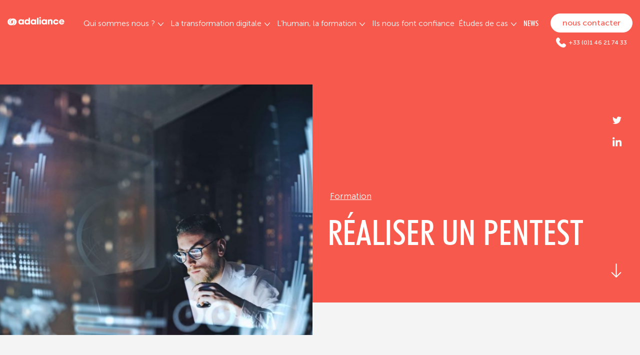

--- FILE ---
content_type: text/html; charset=UTF-8
request_url: https://adaliance.com/realiser-un-pentest/
body_size: 20867
content:
<!doctype html>
<html lang="fr-FR">
<head>
    <meta charset="UTF-8">
    <meta name="viewport" content="width=device-width, initial-scale=1">
    <link rel="profile" href="https://gmpg.org/xfn/11">

    <meta name='robots' content='index, follow, max-image-preview:large, max-snippet:-1, max-video-preview:-1' />

	<!-- This site is optimized with the Yoast SEO plugin v26.8 - https://yoast.com/product/yoast-seo-wordpress/ -->
	<title>Dans quel cas réaliser un pentest ?</title>
	<meta name="description" content="Face à l’augmentation des cyberattaques, la prévention est devenue indispensable. Le pentest est un moyen de détecter les failles de sécurité de votre système informatique." />
	<link rel="canonical" href="https://adaliance.com/realiser-un-pentest/" />
	<meta property="og:locale" content="fr_FR" />
	<meta property="og:type" content="article" />
	<meta property="og:title" content="Dans quel cas réaliser un pentest ?" />
	<meta property="og:description" content="Face à l’augmentation des cyberattaques, la prévention est devenue indispensable. Le pentest est un moyen de détecter les failles de sécurité de votre système informatique." />
	<meta property="og:url" content="https://adaliance.com/realiser-un-pentest/" />
	<meta property="og:site_name" content="Adaliance" />
	<meta property="article:published_time" content="2022-08-18T14:24:40+00:00" />
	<meta property="article:modified_time" content="2025-09-25T11:53:39+00:00" />
	<meta property="og:image" content="https://adaliance.com/wp-content/uploads/2022/06/shutterstock_662833021-scaled-e1655735509128.jpg" />
	<meta property="og:image:width" content="800" />
	<meta property="og:image:height" content="534" />
	<meta property="og:image:type" content="image/jpeg" />
	<meta name="author" content="ADALIANCE" />
	<meta name="twitter:card" content="summary_large_image" />
	<meta name="twitter:label1" content="Écrit par" />
	<meta name="twitter:data1" content="ADALIANCE" />
	<meta name="twitter:label2" content="Durée de lecture estimée" />
	<meta name="twitter:data2" content="5 minutes" />
	<script type="application/ld+json" class="yoast-schema-graph">{"@context":"https://schema.org","@graph":[{"@type":"Article","@id":"https://adaliance.com/realiser-un-pentest/#article","isPartOf":{"@id":"https://adaliance.com/realiser-un-pentest/"},"author":{"name":"ADALIANCE","@id":"https://adaliance.com/#/schema/person/e8603e443ec79d63abf68a8037dee1f0"},"headline":"Réaliser un pentest","datePublished":"2022-08-18T14:24:40+00:00","dateModified":"2025-09-25T11:53:39+00:00","mainEntityOfPage":{"@id":"https://adaliance.com/realiser-un-pentest/"},"wordCount":998,"publisher":{"@id":"https://adaliance.com/#organization"},"image":{"@id":"https://adaliance.com/realiser-un-pentest/#primaryimage"},"thumbnailUrl":"https://adaliance.com/wp-content/uploads/2022/06/shutterstock_662833021-scaled-e1655735509128.jpg","keywords":["Cyber securite","pentest"],"articleSection":["Formation"],"inLanguage":"fr-FR"},{"@type":"WebPage","@id":"https://adaliance.com/realiser-un-pentest/","url":"https://adaliance.com/realiser-un-pentest/","name":"Dans quel cas réaliser un pentest ?","isPartOf":{"@id":"https://adaliance.com/#website"},"primaryImageOfPage":{"@id":"https://adaliance.com/realiser-un-pentest/#primaryimage"},"image":{"@id":"https://adaliance.com/realiser-un-pentest/#primaryimage"},"thumbnailUrl":"https://adaliance.com/wp-content/uploads/2022/06/shutterstock_662833021-scaled-e1655735509128.jpg","datePublished":"2022-08-18T14:24:40+00:00","dateModified":"2025-09-25T11:53:39+00:00","description":"Face à l’augmentation des cyberattaques, la prévention est devenue indispensable. Le pentest est un moyen de détecter les failles de sécurité de votre système informatique.","breadcrumb":{"@id":"https://adaliance.com/realiser-un-pentest/#breadcrumb"},"inLanguage":"fr-FR","potentialAction":[{"@type":"ReadAction","target":["https://adaliance.com/realiser-un-pentest/"]}]},{"@type":"ImageObject","inLanguage":"fr-FR","@id":"https://adaliance.com/realiser-un-pentest/#primaryimage","url":"https://adaliance.com/wp-content/uploads/2022/06/shutterstock_662833021-scaled-e1655735509128.jpg","contentUrl":"https://adaliance.com/wp-content/uploads/2022/06/shutterstock_662833021-scaled-e1655735509128.jpg","width":800,"height":534,"caption":"RGPD et DPO"},{"@type":"BreadcrumbList","@id":"https://adaliance.com/realiser-un-pentest/#breadcrumb","itemListElement":[{"@type":"ListItem","position":1,"name":"Home","item":"https://adaliance.com/"},{"@type":"ListItem","position":2,"name":"News","item":"https://adaliance.com/news/"},{"@type":"ListItem","position":3,"name":"Réaliser un pentest"}]},{"@type":"WebSite","@id":"https://adaliance.com/#website","url":"https://adaliance.com/","name":"Adaliance","description":"","publisher":{"@id":"https://adaliance.com/#organization"},"potentialAction":[{"@type":"SearchAction","target":{"@type":"EntryPoint","urlTemplate":"https://adaliance.com/?s={search_term_string}"},"query-input":{"@type":"PropertyValueSpecification","valueRequired":true,"valueName":"search_term_string"}}],"inLanguage":"fr-FR"},{"@type":"Organization","@id":"https://adaliance.com/#organization","name":"Adaliance","url":"https://adaliance.com/","logo":{"@type":"ImageObject","inLanguage":"fr-FR","@id":"https://adaliance.com/#/schema/logo/image/","url":"https://adaliance.com/wp-content/uploads/2020/12/ADALIANCE_LOGO.svg","contentUrl":"https://adaliance.com/wp-content/uploads/2020/12/ADALIANCE_LOGO.svg","caption":"Adaliance"},"image":{"@id":"https://adaliance.com/#/schema/logo/image/"}},{"@type":"Person","@id":"https://adaliance.com/#/schema/person/e8603e443ec79d63abf68a8037dee1f0","name":"ADALIANCE","image":{"@type":"ImageObject","inLanguage":"fr-FR","@id":"https://adaliance.com/#/schema/person/image/","url":"https://secure.gravatar.com/avatar/d0c5412f3c76debd8a513f7f4fb189c322cb77602060460bba3449ef6349e4b6?s=96&d=mm&r=g","contentUrl":"https://secure.gravatar.com/avatar/d0c5412f3c76debd8a513f7f4fb189c322cb77602060460bba3449ef6349e4b6?s=96&d=mm&r=g","caption":"ADALIANCE"},"url":"https://adaliance.com/author/adaliance/"}]}</script>
	<!-- / Yoast SEO plugin. -->



<link rel="alternate" type="application/rss+xml" title="Adaliance &raquo; Flux" href="https://adaliance.com/feed/" />
<link rel="alternate" type="application/rss+xml" title="Adaliance &raquo; Flux des commentaires" href="https://adaliance.com/comments/feed/" />
<link rel="alternate" title="oEmbed (JSON)" type="application/json+oembed" href="https://adaliance.com/wp-json/oembed/1.0/embed?url=https%3A%2F%2Fadaliance.com%2Frealiser-un-pentest%2F" />
<link rel="alternate" title="oEmbed (XML)" type="text/xml+oembed" href="https://adaliance.com/wp-json/oembed/1.0/embed?url=https%3A%2F%2Fadaliance.com%2Frealiser-un-pentest%2F&#038;format=xml" />
<style id='wp-img-auto-sizes-contain-inline-css'>
img:is([sizes=auto i],[sizes^="auto," i]){contain-intrinsic-size:3000px 1500px}
/*# sourceURL=wp-img-auto-sizes-contain-inline-css */
</style>
<style id='wp-emoji-styles-inline-css'>

	img.wp-smiley, img.emoji {
		display: inline !important;
		border: none !important;
		box-shadow: none !important;
		height: 1em !important;
		width: 1em !important;
		margin: 0 0.07em !important;
		vertical-align: -0.1em !important;
		background: none !important;
		padding: 0 !important;
	}
/*# sourceURL=wp-emoji-styles-inline-css */
</style>
<style id='wp-block-library-inline-css'>
:root{--wp-block-synced-color:#7a00df;--wp-block-synced-color--rgb:122,0,223;--wp-bound-block-color:var(--wp-block-synced-color);--wp-editor-canvas-background:#ddd;--wp-admin-theme-color:#007cba;--wp-admin-theme-color--rgb:0,124,186;--wp-admin-theme-color-darker-10:#006ba1;--wp-admin-theme-color-darker-10--rgb:0,107,160.5;--wp-admin-theme-color-darker-20:#005a87;--wp-admin-theme-color-darker-20--rgb:0,90,135;--wp-admin-border-width-focus:2px}@media (min-resolution:192dpi){:root{--wp-admin-border-width-focus:1.5px}}.wp-element-button{cursor:pointer}:root .has-very-light-gray-background-color{background-color:#eee}:root .has-very-dark-gray-background-color{background-color:#313131}:root .has-very-light-gray-color{color:#eee}:root .has-very-dark-gray-color{color:#313131}:root .has-vivid-green-cyan-to-vivid-cyan-blue-gradient-background{background:linear-gradient(135deg,#00d084,#0693e3)}:root .has-purple-crush-gradient-background{background:linear-gradient(135deg,#34e2e4,#4721fb 50%,#ab1dfe)}:root .has-hazy-dawn-gradient-background{background:linear-gradient(135deg,#faaca8,#dad0ec)}:root .has-subdued-olive-gradient-background{background:linear-gradient(135deg,#fafae1,#67a671)}:root .has-atomic-cream-gradient-background{background:linear-gradient(135deg,#fdd79a,#004a59)}:root .has-nightshade-gradient-background{background:linear-gradient(135deg,#330968,#31cdcf)}:root .has-midnight-gradient-background{background:linear-gradient(135deg,#020381,#2874fc)}:root{--wp--preset--font-size--normal:16px;--wp--preset--font-size--huge:42px}.has-regular-font-size{font-size:1em}.has-larger-font-size{font-size:2.625em}.has-normal-font-size{font-size:var(--wp--preset--font-size--normal)}.has-huge-font-size{font-size:var(--wp--preset--font-size--huge)}.has-text-align-center{text-align:center}.has-text-align-left{text-align:left}.has-text-align-right{text-align:right}.has-fit-text{white-space:nowrap!important}#end-resizable-editor-section{display:none}.aligncenter{clear:both}.items-justified-left{justify-content:flex-start}.items-justified-center{justify-content:center}.items-justified-right{justify-content:flex-end}.items-justified-space-between{justify-content:space-between}.screen-reader-text{border:0;clip-path:inset(50%);height:1px;margin:-1px;overflow:hidden;padding:0;position:absolute;width:1px;word-wrap:normal!important}.screen-reader-text:focus{background-color:#ddd;clip-path:none;color:#444;display:block;font-size:1em;height:auto;left:5px;line-height:normal;padding:15px 23px 14px;text-decoration:none;top:5px;width:auto;z-index:100000}html :where(.has-border-color){border-style:solid}html :where([style*=border-top-color]){border-top-style:solid}html :where([style*=border-right-color]){border-right-style:solid}html :where([style*=border-bottom-color]){border-bottom-style:solid}html :where([style*=border-left-color]){border-left-style:solid}html :where([style*=border-width]){border-style:solid}html :where([style*=border-top-width]){border-top-style:solid}html :where([style*=border-right-width]){border-right-style:solid}html :where([style*=border-bottom-width]){border-bottom-style:solid}html :where([style*=border-left-width]){border-left-style:solid}html :where(img[class*=wp-image-]){height:auto;max-width:100%}:where(figure){margin:0 0 1em}html :where(.is-position-sticky){--wp-admin--admin-bar--position-offset:var(--wp-admin--admin-bar--height,0px)}@media screen and (max-width:600px){html :where(.is-position-sticky){--wp-admin--admin-bar--position-offset:0px}}

/*# sourceURL=wp-block-library-inline-css */
</style><style id='global-styles-inline-css'>
:root{--wp--preset--aspect-ratio--square: 1;--wp--preset--aspect-ratio--4-3: 4/3;--wp--preset--aspect-ratio--3-4: 3/4;--wp--preset--aspect-ratio--3-2: 3/2;--wp--preset--aspect-ratio--2-3: 2/3;--wp--preset--aspect-ratio--16-9: 16/9;--wp--preset--aspect-ratio--9-16: 9/16;--wp--preset--color--black: #000000;--wp--preset--color--cyan-bluish-gray: #abb8c3;--wp--preset--color--white: #ffffff;--wp--preset--color--pale-pink: #f78da7;--wp--preset--color--vivid-red: #cf2e2e;--wp--preset--color--luminous-vivid-orange: #ff6900;--wp--preset--color--luminous-vivid-amber: #fcb900;--wp--preset--color--light-green-cyan: #7bdcb5;--wp--preset--color--vivid-green-cyan: #00d084;--wp--preset--color--pale-cyan-blue: #8ed1fc;--wp--preset--color--vivid-cyan-blue: #0693e3;--wp--preset--color--vivid-purple: #9b51e0;--wp--preset--gradient--vivid-cyan-blue-to-vivid-purple: linear-gradient(135deg,rgb(6,147,227) 0%,rgb(155,81,224) 100%);--wp--preset--gradient--light-green-cyan-to-vivid-green-cyan: linear-gradient(135deg,rgb(122,220,180) 0%,rgb(0,208,130) 100%);--wp--preset--gradient--luminous-vivid-amber-to-luminous-vivid-orange: linear-gradient(135deg,rgb(252,185,0) 0%,rgb(255,105,0) 100%);--wp--preset--gradient--luminous-vivid-orange-to-vivid-red: linear-gradient(135deg,rgb(255,105,0) 0%,rgb(207,46,46) 100%);--wp--preset--gradient--very-light-gray-to-cyan-bluish-gray: linear-gradient(135deg,rgb(238,238,238) 0%,rgb(169,184,195) 100%);--wp--preset--gradient--cool-to-warm-spectrum: linear-gradient(135deg,rgb(74,234,220) 0%,rgb(151,120,209) 20%,rgb(207,42,186) 40%,rgb(238,44,130) 60%,rgb(251,105,98) 80%,rgb(254,248,76) 100%);--wp--preset--gradient--blush-light-purple: linear-gradient(135deg,rgb(255,206,236) 0%,rgb(152,150,240) 100%);--wp--preset--gradient--blush-bordeaux: linear-gradient(135deg,rgb(254,205,165) 0%,rgb(254,45,45) 50%,rgb(107,0,62) 100%);--wp--preset--gradient--luminous-dusk: linear-gradient(135deg,rgb(255,203,112) 0%,rgb(199,81,192) 50%,rgb(65,88,208) 100%);--wp--preset--gradient--pale-ocean: linear-gradient(135deg,rgb(255,245,203) 0%,rgb(182,227,212) 50%,rgb(51,167,181) 100%);--wp--preset--gradient--electric-grass: linear-gradient(135deg,rgb(202,248,128) 0%,rgb(113,206,126) 100%);--wp--preset--gradient--midnight: linear-gradient(135deg,rgb(2,3,129) 0%,rgb(40,116,252) 100%);--wp--preset--font-size--small: 13px;--wp--preset--font-size--medium: 20px;--wp--preset--font-size--large: 36px;--wp--preset--font-size--x-large: 42px;--wp--preset--spacing--20: 0.44rem;--wp--preset--spacing--30: 0.67rem;--wp--preset--spacing--40: 1rem;--wp--preset--spacing--50: 1.5rem;--wp--preset--spacing--60: 2.25rem;--wp--preset--spacing--70: 3.38rem;--wp--preset--spacing--80: 5.06rem;--wp--preset--shadow--natural: 6px 6px 9px rgba(0, 0, 0, 0.2);--wp--preset--shadow--deep: 12px 12px 50px rgba(0, 0, 0, 0.4);--wp--preset--shadow--sharp: 6px 6px 0px rgba(0, 0, 0, 0.2);--wp--preset--shadow--outlined: 6px 6px 0px -3px rgb(255, 255, 255), 6px 6px rgb(0, 0, 0);--wp--preset--shadow--crisp: 6px 6px 0px rgb(0, 0, 0);}:where(.is-layout-flex){gap: 0.5em;}:where(.is-layout-grid){gap: 0.5em;}body .is-layout-flex{display: flex;}.is-layout-flex{flex-wrap: wrap;align-items: center;}.is-layout-flex > :is(*, div){margin: 0;}body .is-layout-grid{display: grid;}.is-layout-grid > :is(*, div){margin: 0;}:where(.wp-block-columns.is-layout-flex){gap: 2em;}:where(.wp-block-columns.is-layout-grid){gap: 2em;}:where(.wp-block-post-template.is-layout-flex){gap: 1.25em;}:where(.wp-block-post-template.is-layout-grid){gap: 1.25em;}.has-black-color{color: var(--wp--preset--color--black) !important;}.has-cyan-bluish-gray-color{color: var(--wp--preset--color--cyan-bluish-gray) !important;}.has-white-color{color: var(--wp--preset--color--white) !important;}.has-pale-pink-color{color: var(--wp--preset--color--pale-pink) !important;}.has-vivid-red-color{color: var(--wp--preset--color--vivid-red) !important;}.has-luminous-vivid-orange-color{color: var(--wp--preset--color--luminous-vivid-orange) !important;}.has-luminous-vivid-amber-color{color: var(--wp--preset--color--luminous-vivid-amber) !important;}.has-light-green-cyan-color{color: var(--wp--preset--color--light-green-cyan) !important;}.has-vivid-green-cyan-color{color: var(--wp--preset--color--vivid-green-cyan) !important;}.has-pale-cyan-blue-color{color: var(--wp--preset--color--pale-cyan-blue) !important;}.has-vivid-cyan-blue-color{color: var(--wp--preset--color--vivid-cyan-blue) !important;}.has-vivid-purple-color{color: var(--wp--preset--color--vivid-purple) !important;}.has-black-background-color{background-color: var(--wp--preset--color--black) !important;}.has-cyan-bluish-gray-background-color{background-color: var(--wp--preset--color--cyan-bluish-gray) !important;}.has-white-background-color{background-color: var(--wp--preset--color--white) !important;}.has-pale-pink-background-color{background-color: var(--wp--preset--color--pale-pink) !important;}.has-vivid-red-background-color{background-color: var(--wp--preset--color--vivid-red) !important;}.has-luminous-vivid-orange-background-color{background-color: var(--wp--preset--color--luminous-vivid-orange) !important;}.has-luminous-vivid-amber-background-color{background-color: var(--wp--preset--color--luminous-vivid-amber) !important;}.has-light-green-cyan-background-color{background-color: var(--wp--preset--color--light-green-cyan) !important;}.has-vivid-green-cyan-background-color{background-color: var(--wp--preset--color--vivid-green-cyan) !important;}.has-pale-cyan-blue-background-color{background-color: var(--wp--preset--color--pale-cyan-blue) !important;}.has-vivid-cyan-blue-background-color{background-color: var(--wp--preset--color--vivid-cyan-blue) !important;}.has-vivid-purple-background-color{background-color: var(--wp--preset--color--vivid-purple) !important;}.has-black-border-color{border-color: var(--wp--preset--color--black) !important;}.has-cyan-bluish-gray-border-color{border-color: var(--wp--preset--color--cyan-bluish-gray) !important;}.has-white-border-color{border-color: var(--wp--preset--color--white) !important;}.has-pale-pink-border-color{border-color: var(--wp--preset--color--pale-pink) !important;}.has-vivid-red-border-color{border-color: var(--wp--preset--color--vivid-red) !important;}.has-luminous-vivid-orange-border-color{border-color: var(--wp--preset--color--luminous-vivid-orange) !important;}.has-luminous-vivid-amber-border-color{border-color: var(--wp--preset--color--luminous-vivid-amber) !important;}.has-light-green-cyan-border-color{border-color: var(--wp--preset--color--light-green-cyan) !important;}.has-vivid-green-cyan-border-color{border-color: var(--wp--preset--color--vivid-green-cyan) !important;}.has-pale-cyan-blue-border-color{border-color: var(--wp--preset--color--pale-cyan-blue) !important;}.has-vivid-cyan-blue-border-color{border-color: var(--wp--preset--color--vivid-cyan-blue) !important;}.has-vivid-purple-border-color{border-color: var(--wp--preset--color--vivid-purple) !important;}.has-vivid-cyan-blue-to-vivid-purple-gradient-background{background: var(--wp--preset--gradient--vivid-cyan-blue-to-vivid-purple) !important;}.has-light-green-cyan-to-vivid-green-cyan-gradient-background{background: var(--wp--preset--gradient--light-green-cyan-to-vivid-green-cyan) !important;}.has-luminous-vivid-amber-to-luminous-vivid-orange-gradient-background{background: var(--wp--preset--gradient--luminous-vivid-amber-to-luminous-vivid-orange) !important;}.has-luminous-vivid-orange-to-vivid-red-gradient-background{background: var(--wp--preset--gradient--luminous-vivid-orange-to-vivid-red) !important;}.has-very-light-gray-to-cyan-bluish-gray-gradient-background{background: var(--wp--preset--gradient--very-light-gray-to-cyan-bluish-gray) !important;}.has-cool-to-warm-spectrum-gradient-background{background: var(--wp--preset--gradient--cool-to-warm-spectrum) !important;}.has-blush-light-purple-gradient-background{background: var(--wp--preset--gradient--blush-light-purple) !important;}.has-blush-bordeaux-gradient-background{background: var(--wp--preset--gradient--blush-bordeaux) !important;}.has-luminous-dusk-gradient-background{background: var(--wp--preset--gradient--luminous-dusk) !important;}.has-pale-ocean-gradient-background{background: var(--wp--preset--gradient--pale-ocean) !important;}.has-electric-grass-gradient-background{background: var(--wp--preset--gradient--electric-grass) !important;}.has-midnight-gradient-background{background: var(--wp--preset--gradient--midnight) !important;}.has-small-font-size{font-size: var(--wp--preset--font-size--small) !important;}.has-medium-font-size{font-size: var(--wp--preset--font-size--medium) !important;}.has-large-font-size{font-size: var(--wp--preset--font-size--large) !important;}.has-x-large-font-size{font-size: var(--wp--preset--font-size--x-large) !important;}
/*# sourceURL=global-styles-inline-css */
</style>

<style id='classic-theme-styles-inline-css'>
/*! This file is auto-generated */
.wp-block-button__link{color:#fff;background-color:#32373c;border-radius:9999px;box-shadow:none;text-decoration:none;padding:calc(.667em + 2px) calc(1.333em + 2px);font-size:1.125em}.wp-block-file__button{background:#32373c;color:#fff;text-decoration:none}
/*# sourceURL=/wp-includes/css/classic-themes.min.css */
</style>
<link data-minify="1" rel='stylesheet' id='contact-form-7-css' href='https://adaliance.com/wp-content/cache/min/1/wp-content/plugins/contact-form-7/includes/css/styles.css?ver=1769099921' media='all' />
<link data-minify="1" rel='stylesheet' id='wpcf7-redirect-script-frontend-css' href='https://adaliance.com/wp-content/cache/min/1/wp-content/plugins/wpcf7-redirect/build/assets/frontend-script.css?ver=1769099921' media='all' />
<link data-minify="1" rel='stylesheet' id='adaliance-style-css' href='https://adaliance.com/wp-content/cache/min/1/wp-content/themes/adaliance/style.css?ver=1769099921' media='all' />
<link data-minify="1" rel='stylesheet' id='adaliance-main-style-css' href='https://adaliance.com/wp-content/cache/min/1/wp-content/themes/adaliance/assets/css/main.css?ver=1769099921' media='all' />
<script src="https://adaliance.com/wp-includes/js/jquery/jquery.min.js?ver=3.7.1" id="jquery-core-js"></script>
<script id="jquery-core-js-after">
jQuery(document).ready(function($) {
                $('.formation-nav a[href^="#"]').on('click', function(e) {
                    var target = $(this.getAttribute('href'));
                    if(target.length === 0) return;

                    e.preventDefault();

                    var headerHeight = $('header').outerHeight() || 0;
                    var targetOffset = target.offset().top - headerHeight;

                    $('html, body').animate({ scrollTop: targetOffset }, 500);

                    // Mettre à jour l'URL sans recharger
                    history.pushState(null, '', this.getAttribute('href'));
                });
            });
        
//# sourceURL=jquery-core-js-after
</script>
<script src="https://adaliance.com/wp-includes/js/jquery/jquery-migrate.min.js?ver=3.4.1" id="jquery-migrate-js"></script>
<link rel="https://api.w.org/" href="https://adaliance.com/wp-json/" /><link rel="alternate" title="JSON" type="application/json" href="https://adaliance.com/wp-json/wp/v2/posts/2027" /><link rel="EditURI" type="application/rsd+xml" title="RSD" href="https://adaliance.com/xmlrpc.php?rsd" />

<link rel='shortlink' href='https://adaliance.com/?p=2027' />
<meta name="cdp-version" content="1.5.0" /><meta name="ti-site-data" content="eyJyIjoiMTowITc6MSEzMDoxIiwibyI6Imh0dHBzOlwvXC9hZGFsaWFuY2UuY29tXC93cC1hZG1pblwvYWRtaW4tYWpheC5waHA/YWN0aW9uPXRpX29ubGluZV91c2Vyc19nb29nbGUmYW1wO3A9JTJGcmVhbGlzZXItdW4tcGVudGVzdCUyRiZhbXA7X3dwbm9uY2U9ZTEwYzQ0MjMyYSJ9" /><script>(function(ss,ex){ window.ldfdr=window.ldfdr||function(){(ldfdr._q=ldfdr._q||[]).push([].slice.call(arguments));};(function(d,s){ fs=d.getElementsByTagName(s)[0]; function ce(src){ var cs=d.createElement(s); cs.src=src; cs.async=1; fs.parentNode.insertBefore(cs,fs); };ce('https://sc.lfeeder.com/lftracker_v1_'+ss+(ex?'_'+ex:'')+'.js'); })(document,'script'); })('ywVkO4XYM3WaZ6Bj');</script><!-- Global site tag (gtag.js) - Google Analytics -->
<script async src="https://www.googletagmanager.com/gtag/js?id=UA-32402370-1"></script>
<script>
  window.dataLayer = window.dataLayer || [];
  function gtag(){dataLayer.push(arguments);}
  gtag('js', new Date());

  gtag('config', 'UA-32402370-1');
</script>		<style type="text/css">
					.site-title,
			.site-description {
				position: absolute;
				clip: rect(1px, 1px, 1px, 1px);
				}
					</style>
		<script> (function(ss,ex){ window.ldfdr=window.ldfdr||function(){(ldfdr._q=ldfdr._q||[]).push([].slice.call(arguments));}; (function(d,s){ fs=d.getElementsByTagName(s)[0]; function ce(src){ var cs=d.createElement(s); cs.src=src; cs.async=1; fs.parentNode.insertBefore(cs,fs); }; ce('https://sc.lfeeder.com/lftracker_v1_'+ss+(ex?'_'+ex:'')+'.js'); })(document,'script'); })('DzLR5a5zV3x8BoQ2'); </script>

<!-- Google Tag Manager -->
<script>(function(w,d,s,l,i){w[l]=w[l]||[];w[l].push({'gtm.start':
new Date().getTime(),event:'gtm.js'});var f=d.getElementsByTagName(s)[0],
j=d.createElement(s),dl=l!='dataLayer'?'&l='+l:'';j.async=true;j.src=
'https://www.googletagmanager.com/gtm.js?id='+i+dl;f.parentNode.insertBefore(j,f);
})(window,document,'script','dataLayer','GTM-MW8QFLL');</script>
<!-- End Google Tag Manager --><link rel="icon" href="https://adaliance.com/wp-content/uploads/2020/12/ADALIANCE_FAVICON.svg" sizes="32x32" />
<link rel="icon" href="https://adaliance.com/wp-content/uploads/2020/12/ADALIANCE_FAVICON.svg" sizes="192x192" />
<link rel="apple-touch-icon" href="https://adaliance.com/wp-content/uploads/2020/12/ADALIANCE_FAVICON.svg" />
<meta name="msapplication-TileImage" content="https://adaliance.com/wp-content/uploads/2020/12/ADALIANCE_FAVICON.svg" />
<style></style>		<style id="wp-custom-css">
			.author-quote .author-image {
	width: 152px;
	height: 152px;
}

.grecaptcha-badge{
	display: none!important;
}		</style>
		<noscript><style id="rocket-lazyload-nojs-css">.rll-youtube-player, [data-lazy-src]{display:none !important;}</style></noscript><meta name="generator" content="WP Rocket 3.20.3" data-wpr-features="wpr_minify_js wpr_lazyload_images wpr_minify_css" /></head>

<body class="wp-singular post-template-default single single-post postid-2027 single-format-standard wp-custom-logo wp-theme-adaliance no-sidebar inner-page">
<!-- Google Tag Manager (noscript) -->
<noscript><iframe src="https://www.googletagmanager.com/ns.html?id=GTM-MW8QFLL"
height="0" width="0" style="display:none;visibility:hidden"></iframe></noscript>
<!-- End Google Tag Manager (noscript) -->
<div data-rocket-location-hash="fd2a276e8fad509d14441ca716e2754e" id="page" class="site ">
    <header data-rocket-location-hash="fc409f86088b20b81d38a444febf083b" id="masthead" class="site-header">
        <div data-rocket-location-hash="fe0ce8c8f8fc8e7f23ee593b99868c0f" class="container-fluid">
            <div class="site-branding">
                <a href="https://adaliance.com/" class="logo-wrapper"><img src="data:image/svg+xml,%3Csvg%20xmlns='http://www.w3.org/2000/svg'%20viewBox='0%200%200%200'%3E%3C/svg%3E" class="main-logo" alt="" decoding="async" data-lazy-src="https://adaliance.com/wp-content/uploads/2020/12/ADALIANCE_LOGO.svg" /><noscript><img src="https://adaliance.com/wp-content/uploads/2020/12/ADALIANCE_LOGO.svg" class="main-logo" alt="" decoding="async" /></noscript> <img src="data:image/svg+xml,%3Csvg%20xmlns='http://www.w3.org/2000/svg'%20viewBox='0%200%200%200'%3E%3C/svg%3E" class="sticky-logo" alt="" decoding="async" data-lazy-src="https://adaliance.com/wp-content/uploads/2020/12/ADALIANCE_LOGO_STICKY.svg" /><noscript><img src="https://adaliance.com/wp-content/uploads/2020/12/ADALIANCE_LOGO_STICKY.svg" class="sticky-logo" alt="" decoding="async" /></noscript> <img width="817" height="123" src="data:image/svg+xml,%3Csvg%20xmlns='http://www.w3.org/2000/svg'%20viewBox='0%200%20817%20123'%3E%3C/svg%3E" class="mobile-white-logo" alt="" decoding="async" fetchpriority="high" data-lazy-src="https://adaliance.com/wp-content/uploads/2020/12/adaliance-logo-white.svg" /><noscript><img width="817" height="123" src="https://adaliance.com/wp-content/uploads/2020/12/adaliance-logo-white.svg" class="mobile-white-logo" alt="" decoding="async" fetchpriority="high" /></noscript></a>                    <p class="site-title"><a href="https://adaliance.com/" rel="home">Adaliance</a></p>
                                </div><!-- .site-branding -->

            <div class="right-col"><a href="https://adaliance.com/nous-contacter/" class="btn">nous contacter</a><a class="contact-phone" href="tel:+33 (0)1 46 21 74 33"><span>+33 (0)1 46 21 74 33</span></a></div>            

            <nav id="site-navigation" class="main-navigation">
                <div class="menu-toggle">
                    <span></span>
                    <span></span>
                    <span></span>
                </div>
                <div class="menu-main-menu-container"><ul id="primary-menu" class="menu"><li id="menu-item-650" class="menu-item menu-item-type-post_type menu-item-object-page menu-item-has-children menu-item-650"><a href="https://adaliance.com/qsn/">Qui sommes nous ?</a>
<ul class="sub-menu">
	<li id="menu-item-60" class="menu-item menu-item-type-custom menu-item-object-custom menu-item-has-children menu-item-60"><a href="https://adaliance.com/qsn/">Nos expertises</a>
	<ul class="sub-menu">
		<li id="menu-item-677" class="menu-item menu-item-type-custom menu-item-object-custom menu-item-677"><a href="https://adaliance.com/qsn/#intro-layout-2">À propos</a></li>
		<li id="menu-item-678" class="menu-item menu-item-type-custom menu-item-object-custom menu-item-678"><a href="https://adaliance.com/qsn/#team-section-4">L&rsquo;équipe</a></li>
		<li id="menu-item-680" class="menu-item menu-item-type-custom menu-item-object-custom menu-item-680"><a href="https://adaliance.com/qsn/#img-text-slider-layout-0">Nos convictions</a></li>
		<li id="menu-item-1334" class="menu-item menu-item-type-post_type menu-item-object-page menu-item-1334"><a href="https://adaliance.com/references/">Nos références</a></li>
		<li id="menu-item-683" class="menu-item menu-item-type-post_type menu-item-object-page menu-item-683"><a href="https://adaliance.com/nous-contacter/">Nous contacter</a></li>
		<li id="menu-item-679" class="menu-item menu-item-type-custom menu-item-object-custom menu-item-679"><a href="https://adaliance.com/nous-contacter/#team-anchor">Nous rejoindre</a></li>
	</ul>
</li>
</ul>
</li>
<li id="menu-item-57" class="menu-item menu-item-type-custom menu-item-object-custom menu-item-has-children menu-item-57"><a href="https://adaliance.com/accueil-digital/">La transformation digitale</a>
<ul class="sub-menu">
	<li id="menu-item-64" class="menu-item menu-item-type-custom menu-item-object-custom menu-item-has-children menu-item-64"><a href="https://adaliance.com/accueil-digital/">La transformation digitale</a>
	<ul class="sub-menu">
		<li id="menu-item-688" class="menu-item menu-item-type-post_type menu-item-object-expertise menu-item-688"><a href="https://adaliance.com/expertise/microsoft/">Microsoft</a></li>
		<li id="menu-item-689" class="menu-item menu-item-type-post_type menu-item-object-expertise menu-item-689"><a href="https://adaliance.com/expertise/salesforce/">Salesforce</a></li>
		<li id="menu-item-691" class="menu-item menu-item-type-post_type menu-item-object-expertise menu-item-691"><a href="https://adaliance.com/expertise/google/">Google</a></li>
		<li id="menu-item-693" class="menu-item menu-item-type-post_type menu-item-object-expertise menu-item-693"><a href="https://adaliance.com/expertise/intelligence-artificielle/">Intelligence Artificielle (IA)</a></li>
		<li id="menu-item-690" class="menu-item menu-item-type-post_type menu-item-object-expertise menu-item-690"><a href="https://adaliance.com/expertise/rgpd/">RGPD</a></li>
		<li id="menu-item-692" class="menu-item menu-item-type-post_type menu-item-object-expertise menu-item-692"><a href="https://adaliance.com/expertise/cyber-securite/">Cyber-sécurité</a></li>
	</ul>
</li>
</ul>
</li>
<li id="menu-item-3534" class="menu-item menu-item-type-post_type menu-item-object-page menu-item-has-children menu-item-3534"><a href="https://adaliance.com/catalogue-de-formations/">L’humain, la formation</a>
<ul class="sub-menu">
	<li id="menu-item-3506" class="menu-item menu-item-type-post_type menu-item-object-page menu-item-3506"><a href="https://adaliance.com/catalogue-de-formations/">Catalogue de Formations</a></li>
	<li id="menu-item-3505" class="menu-item menu-item-type-post_type menu-item-object-page menu-item-has-children menu-item-3505"><a href="https://adaliance.com/notre-demarche-qualite/">Notre démarche qualité</a>
	<ul class="sub-menu">
		<li id="menu-item-3507" class="menu-item menu-item-type-custom menu-item-object-custom menu-item-3507"><a href="https://adaliance.com/catalogue-de-formations/categorie/1/le-management-le-leadership/">Le management, le leadership</a></li>
		<li id="menu-item-3508" class="menu-item menu-item-type-custom menu-item-object-custom menu-item-3508"><a href="https://adaliance.com/catalogue-de-formations/categorie/2/lia-le-digital/">L’IA, le digital</a></li>
		<li id="menu-item-3509" class="menu-item menu-item-type-custom menu-item-object-custom menu-item-3509"><a href="https://adaliance.com/catalogue-de-formations/categorie/4/les-ressources-humaines/">Les ressources humaines</a></li>
		<li id="menu-item-3510" class="menu-item menu-item-type-custom menu-item-object-custom menu-item-3510"><a href="https://adaliance.com/catalogue-de-formations/categorie/8/la-conduite-du-changement/">La conduite du changement</a></li>
		<li id="menu-item-3511" class="menu-item menu-item-type-custom menu-item-object-custom menu-item-3511"><a href="https://adaliance.com/catalogue-de-formations/categorie/5/le-rgpd-la-cyber-securite/">Le RGPD, la Cyber-Sécurité</a></li>
		<li id="menu-item-3512" class="menu-item menu-item-type-custom menu-item-object-custom menu-item-3512"><a href="https://adaliance.com/catalogue-de-formations/categorie/7/la-qualite-de-vie-au-travail-les-rps/">La qualité de vie au travail</a></li>
		<li id="menu-item-3513" class="menu-item menu-item-type-custom menu-item-object-custom menu-item-3513"><a href="https://adaliance.com/catalogue-de-formations/categorie/6/la-gestion-de-la-relation-client/">La gestion de la relation client</a></li>
		<li id="menu-item-3514" class="menu-item menu-item-type-custom menu-item-object-custom menu-item-3514"><a href="https://adaliance.com/catalogue-de-formations/categorie/3/lefficacite-professionnelle/">L’efficacité professionnelle</a></li>
		<li id="menu-item-3515" class="menu-item menu-item-type-custom menu-item-object-custom menu-item-3515"><a href="https://adaliance.com/catalogue-de-formations/categorie/9/la-comptabilite-la-finance/">La comptabilité, la Finance</a></li>
		<li id="menu-item-3516" class="menu-item menu-item-type-custom menu-item-object-custom menu-item-3516"><a href="https://adaliance.com/catalogue-de-formations/categorie/24/limmobilier/">L&rsquo;immobilier</a></li>
		<li id="menu-item-3517" class="menu-item menu-item-type-custom menu-item-object-custom menu-item-3517"><a href="https://adaliance.com/training/le-coaching/">Le coaching</a></li>
		<li id="menu-item-3518" class="menu-item menu-item-type-custom menu-item-object-custom menu-item-3518"><a href="https://adaliance.com/training/le-management-de-transition/">Le management de transition</a></li>
	</ul>
</li>
</ul>
</li>
<li id="menu-item-721" class="menu-item menu-item-type-post_type menu-item-object-page menu-item-721"><a href="https://adaliance.com/references/">Ils nous font confiance</a></li>
<li id="menu-item-2717" class="menu-item menu-item-type-taxonomy menu-item-object-category menu-item-has-children menu-item-2717"><a href="https://adaliance.com/category/etude-de-cas/">Études de cas</a>
<ul class="sub-menu">
	<li id="menu-item-2719" class="menu-item menu-item-type-post_type menu-item-object-post menu-item-2719"><a href="https://adaliance.com/rosny-sous-bois-teletravail-et-prise-en-main-de-microsoft-teams/">Rosny-sous-Bois : télétravail et prise en main de Microsoft Office 365</a></li>
	<li id="menu-item-2718" class="menu-item menu-item-type-post_type menu-item-object-post menu-item-2718"><a href="https://adaliance.com/garelli-dematerialisation-et-collaboration-a-distance/">Étude de cas Garelli : la collaboration à distance</a></li>
	<li id="menu-item-2720" class="menu-item menu-item-type-post_type menu-item-object-post menu-item-2720"><a href="https://adaliance.com/adami-lart-du-management-a-distance/">Adami : l’art du management à distance</a></li>
	<li id="menu-item-2721" class="menu-item menu-item-type-post_type menu-item-object-post menu-item-2721"><a href="https://adaliance.com/etude-de-cas-asqua-btp/">ASQUA BTP : Mise à disposition d’un DPO</a></li>
</ul>
</li>
<li id="menu-item-704" class="another-font menu-item menu-item-type-post_type menu-item-object-page current_page_parent menu-item-704"><a href="https://adaliance.com/news/">NEWS</a></li>
</ul></div>                <div class="mobile-social">
                                            <a href="https://adaliance.com/nous-contacter/" class="btn linier">Nous contacter</a>
                                        <ul class="social">

                                                    <li>
                                <a href="https://twitter.com/Adaliance" target="_blank">
                                    <svg role="img" viewBox="0 0 24 24" xmlns="http://www.w3.org/2000/svg">
                                        <title>Twitter icon</title>
                                        <path d="M23.954 4.569c-.885.389-1.83.654-2.825.775 1.014-.611 1.794-1.574 2.163-2.723-.951.555-2.005.959-3.127 1.184-.896-.959-2.173-1.559-3.591-1.559-2.717 0-4.92 2.203-4.92 4.917 0 .39.045.765.127 1.124C7.691 8.094 4.066 6.13 1.64 3.161c-.427.722-.666 1.561-.666 2.475 0 1.71.87 3.213 2.188 4.096-.807-.026-1.566-.248-2.228-.616v.061c0 2.385 1.693 4.374 3.946 4.827-.413.111-.849.171-1.296.171-.314 0-.615-.03-.916-.086.631 1.953 2.445 3.377 4.604 3.417-1.68 1.319-3.809 2.105-6.102 2.105-.39 0-.779-.023-1.17-.067 2.189 1.394 4.768 2.209 7.557 2.209 9.054 0 13.999-7.496 13.999-13.986 0-.209 0-.42-.015-.63.961-.689 1.8-1.56 2.46-2.548l-.047-.02z"/>
                                    </svg>
                                </a>
                            </li>
                                                    <li>
                                <a href="https://www.linkedin.com/company/adaliance/about" target="_blank">
                                    <svg version="1.1" xmlns="http://www.w3.org/2000/svg" xmlns:xlink="http://www.w3.org/1999/xlink" x="0px" y="0px" viewBox="0 0 17.18 17.14" style="enable-background:new 0 0 17.18 17.14;" xml:space="preserve">
                                        <path d="M4.13,2.06c0,1.14-0.92,2.06-2.06,2.06C0.92,4.12,0,3.2,0,2.06S0.92,0,2.07,0C3.21,0,4.13,0.92,4.13,2.06z"/>
                                        <rect x="0.29" y="5.69" width="3.56" height="11.45"/>
                                        <path d="M17.18,10.86v6.28h-3.56v-5.57c0-1.32-0.02-3.03-1.85-3.03c-1.85,0-2.13,1.44-2.13,2.94v5.66H6.08V5.69h3.41v1.56h0.05	c0.48-0.9,1.64-1.85,3.37-1.85C16.51,5.4,17.18,7.77,17.18,10.86z"/>
                                    </svg>
                                </a>
                            </li>
                                                    <li>
                                <a href="https://www.youtube.com/@adaliance1510" target="_blank">
                                    <svg version="1.1" xmlns="http://www.w3.org/2000/svg" xmlns:xlink="http://www.w3.org/1999/xlink" x="0px" y="0px" viewBox="0 0 24 24" style="enable-background:new 0 0 24 24;" xml:space="preserve">
                                        <title>Youtube icon</title>
                                        <path d="M23.5,6.2c-0.3-1-1-1.9-2.1-2.1C19.5,3.6,12,3.6,12,3.6s-7.5,0-9.4,0.5c-1,0.2-1.7,1-2.1,2.1C0,8.1,0,12,0,12s0,3.9,0.5,5.8c0.3,1,1,1.9,2.1,2.1c1.9,0.5,9.4,0.5,9.4,0.5s7.5,0,9.4-0.5c1-0.3,1.9-1,2.1-2.1C24,15.9,24,12,24,12S24,8.1,23.5,6.2z M9.6,15.6V8.4l6.2,3.6L9.6,15.6z"/>
                                    </svg>
                                </a>
                            </li>
                                            </ul>
                </div>
            </nav><!-- #site-navigation -->
        </div>
    </header><!-- #masthead -->
    <section data-rocket-location-hash="7974e1758c821beaab9371d2915a9827" class="inner-hero news-post-banner">
        <div data-rocket-location-hash="ce04060bfdc02f5613796d0be5bad0f5" class="inner" style="background: #f75a4d;">
            <div data-rocket-location-hash="cc4f7d5a5628474df5e45db5d0024a91" class="container-fluid">
                <div class="row align-items-end">
                    <div class="col-sm-6">
                        <div class="banner-image" style="background: url('https://adaliance.com/wp-content/uploads/2022/06/shutterstock_662833021-scaled-e1655735509128.jpg') no-repeat center; background-size: cover;">
                            <img src="data:image/svg+xml,%3Csvg%20xmlns='http://www.w3.org/2000/svg'%20viewBox='0%200%200%200'%3E%3C/svg%3E" alt="" data-lazy-src="https://adaliance.com"><noscript><img src="https://adaliance.com" alt=""></noscript>
                        </div><!-- .banner-image -->
                    </div>
                    <div class="col-sm-6">
                        <div class="banner-content">
                            <!-- CATEGORY LIST -->
                                                            <ul>
                                    <li class="active">
                                        <a href="https://adaliance.com/category/formation/">Formation</a>
                                    </li>
                                </ul>
                            
                            <h1>
                                Réaliser un pentest                            </h1>
                        </div>
                    </div>
                </div>
            </div>
        </div>
        <ul class="social">

                            <li>
                    <a href="https://twitter.com/Adaliance" target="_blank">
                        <svg role="img" viewBox="0 0 24 24" xmlns="http://www.w3.org/2000/svg">
                            <title>Twitter icon</title>
                            <path d="M23.954 4.569c-.885.389-1.83.654-2.825.775 1.014-.611 1.794-1.574 2.163-2.723-.951.555-2.005.959-3.127 1.184-.896-.959-2.173-1.559-3.591-1.559-2.717 0-4.92 2.203-4.92 4.917 0 .39.045.765.127 1.124C7.691 8.094 4.066 6.13 1.64 3.161c-.427.722-.666 1.561-.666 2.475 0 1.71.87 3.213 2.188 4.096-.807-.026-1.566-.248-2.228-.616v.061c0 2.385 1.693 4.374 3.946 4.827-.413.111-.849.171-1.296.171-.314 0-.615-.03-.916-.086.631 1.953 2.445 3.377 4.604 3.417-1.68 1.319-3.809 2.105-6.102 2.105-.39 0-.779-.023-1.17-.067 2.189 1.394 4.768 2.209 7.557 2.209 9.054 0 13.999-7.496 13.999-13.986 0-.209 0-.42-.015-.63.961-.689 1.8-1.56 2.46-2.548l-.047-.02z"/>
                        </svg>
                    </a>
                </li>
                                <li>
                    <a href="https://www.linkedin.com/company/adaliance/about" target="_blank">
                        <svg version="1.1" id="Calque_1" xmlns="http://www.w3.org/2000/svg"
                             xmlns:xlink="http://www.w3.org/1999/xlink" x="0px" y="0px"
                             viewBox="0 0 17.18 17.14" style="enable-background:new 0 0 17.18 17.14;"
                             xml:space="preserve">
                            <path d="M4.13,2.06c0,1.14-0.92,2.06-2.06,2.06C0.92,4.12,0,3.2,0,2.06S0.92,0,2.07,0C3.21,0,4.13,0.92,4.13,2.06z"/>
                            <rect x="0.29" y="5.69" width="3.56" height="11.45"/>
                            <path d="M17.18,10.86v6.28h-3.56v-5.57c0-1.32-0.02-3.03-1.85-3.03c-1.85,0-2.13,1.44-2.13,2.94v5.66H6.08V5.69h3.41v1.56h0.05 c0.48-0.9,1.64-1.85,3.37-1.85C16.51,5.4,17.18,7.77,17.18,10.86z"/>
                    </svg>
                    </a>
                </li>
                    </ul>
        <div data-rocket-location-hash="b24b63f846c2c4d12b59b5534d593657" class="scroll-down">
            <a href="javascript:void(0);" class="arrow-down">
                <svg version="1.1" id="Calque_1" xmlns="http://www.w3.org/2000/svg"
                     xmlns:xlink="http://www.w3.org/1999/xlink" x="0px" y="0px" viewBox="0 0 70.47 99.81"
                     style="enable-background:new 0 0 70.47 99.81;" xml:space="preserve">
                 <path d="M69.2,67.18c1.51-1.26,1.71-3.49,0.45-5s-3.49-1.71-5-0.45c-0.16,0.14-0.32,0.29-0.45,0.45L38.66,87.69V3.37
                 c-0.1-1.96-1.78-3.47-3.74-3.37c-1.82,0.1-3.27,1.55-3.37,3.37v84.32L6.04,62.14c-1.4-1.34-3.6-1.34-5,0
                 c-1.38,1.38-1.38,3.61-0.01,4.99c0,0,0.01,0.01,0.01,0.01l31.6,31.6c1.33,1.38,3.53,1.42,4.91,0.09c0.03-0.03,0.06-0.06,0.09-0.09
                 L69.2,67.18z"/>
             </svg>
            </a>
        </div>
    </section><!-- .inner-hero -->

    <section data-rocket-location-hash="67f6a0453351d17f4255f02a0a7ef82d" class="inner-default-content">
        <div data-rocket-location-hash="e6eb6fcccd8ab4e0754c54f80a5d14c0" class="container">
                        <ul class="social abs-social">
                <li>
                    <a href="http://www.linkedin.com/shareArticle?mini=true&url=https://adaliance.com/realiser-un-pentest/&title=Réaliser un pentest&summary=&source=Adaliance" target="_blank" OnClick="window.open(this.href,'targetWindow','toolbar=no,location=0,status=no,menubar=no,scrollbars=yes,resizable=yes,width=600,height=450'); return false;">
                        <svg version="1.1" id="Calque_1" xmlns="http://www.w3.org/2000/svg"
                             xmlns:xlink="http://www.w3.org/1999/xlink" x="0px" y="0px"
                             viewBox="0 0 17.18 17.14" style="enable-background:new 0 0 17.18 17.14;"
                             xml:space="preserve">
                            <path d="M4.13,2.06c0,1.14-0.92,2.06-2.06,2.06C0.92,4.12,0,3.2,0,2.06S0.92,0,2.07,0C3.21,0,4.13,0.92,4.13,2.06z"/>
                            <rect x="0.29" y="5.69" width="3.56" height="11.45"/>
                            <path d="M17.18,10.86v6.28h-3.56v-5.57c0-1.32-0.02-3.03-1.85-3.03c-1.85,0-2.13,1.44-2.13,2.94v5.66H6.08V5.69h3.41v1.56h0.05 c0.48-0.9,1.64-1.85,3.37-1.85C16.51,5.4,17.18,7.77,17.18,10.86z"/>
                    </svg>
                    </a>
                </li>
                <li>
                    <a href="https://www.facebook.com/sharer?u=https://adaliance.com/realiser-un-pentest/&t=Réaliser un pentest" target="_blank" OnClick="window.open(this.href,'targetWindow','toolbar=no,location=0,status=no,menubar=no,scrollbars=yes,resizable=yes,width=600,height=450'); return false;">
                        <svg version="1.1" id="Capa_1" xmlns="http://www.w3.org/2000/svg" xmlns:xlink="http://www.w3.org/1999/xlink" x="0px" y="0px" width="18px" height="18px" viewBox="-254.6 386.6 18 18" style="enable-background:new -254.6 386.6 18 18;" xml:space="preserve">
                            <g>
                                <path d="M-237.7,386.6h-16c-0.5,0-1,0.4-1,1v16c0,0.5,0.4,1,1,1h8.6v-6.9h-2.3v-2.7h2.3v-2c0-2.3,1.4-3.6,3.5-3.6
                                c1,0,1.8,0.1,2.1,0.1v2.4l-1.4,0c-1.1,0-1.3,0.5-1.3,1.3v1.7h2.7l-0.4,2.7h-2.3v7h4.6c0.5,0,1-0.4,1-1v-16
                                C-236.7,387.1-237.1,386.6-237.7,386.6z"/>
                            </g>
                        </svg>
                    </a>
                </li>
                <li>
                    <a href="http://twitter.com/intent/tweet?text=Currently reading Réaliser un pentest&amp;url=https://adaliance.com/realiser-un-pentest/" target="_blank" OnClick="window.open(this.href,'targetWindow','toolbar=no,location=0,status=no,menubar=no,scrollbars=yes,resizable=yes,width=600,height=450'); return false;">
                        <svg role="img" viewBox="0 0 24 24" xmlns="http://www.w3.org/2000/svg">
                            <title>Twitter icon</title>
                            <path d="M23.954 4.569c-.885.389-1.83.654-2.825.775 1.014-.611 1.794-1.574 2.163-2.723-.951.555-2.005.959-3.127 1.184-.896-.959-2.173-1.559-3.591-1.559-2.717 0-4.92 2.203-4.92 4.917 0 .39.045.765.127 1.124C7.691 8.094 4.066 6.13 1.64 3.161c-.427.722-.666 1.561-.666 2.475 0 1.71.87 3.213 2.188 4.096-.807-.026-1.566-.248-2.228-.616v.061c0 2.385 1.693 4.374 3.946 4.827-.413.111-.849.171-1.296.171-.314 0-.615-.03-.916-.086.631 1.953 2.445 3.377 4.604 3.417-1.68 1.319-3.809 2.105-6.102 2.105-.39 0-.779-.023-1.17-.067 2.189 1.394 4.768 2.209 7.557 2.209 9.054 0 13.999-7.496 13.999-13.986 0-.209 0-.42-.015-.63.961-.689 1.8-1.56 2.46-2.548l-.047-.02z"/>
                        </svg>
                    </a>
                </li>
            </ul>

            <p>Face à l’augmentation des cyberattaques, la prévention est devenue indispensable. Le test d’intrusion est un moyen de détecter les failles de sécurité de votre système informatique. L’objectif étant de colmater ces brèches avant qu’elles ne soient exploitées par des hackers pour affecter les activités de votre entreprise. Dans cet article, vous allez découvrir tout ce qu’il faut savoir sur le pentest.</p>
<h2>Qu’est-ce qu’on entend par pentest ?</h2>
<p>Le test d’intrusion ou <a href="https://adaliance.com/expertise/cyber-securite/">pentest</a> en anglais peut-être défini comme une simulation de cyberattaques sur un système informatique. En d’autres termes, c’est un audit qui a pour but de trouver les vulnérabilités exploitables d’un système d’information. Le test de pénétration peut concerner une application, un réseau, un serveur web ou l’interface de protocole d’application.</p>
<p>Les informations fournies par un pentesting sont utilisées pour améliorer la sécurité informatique et corriger les vulnérabilités que peuvent exploiter les hackers. Ainsi, les tests d’intrusion vont simuler les techniques utilisées par les pirates pour attaquer votre système d’information. La différence est qu’elles sont effectuées dans un but bienveillant. Il est, donc important d’obtenir une autorisation du propriétaire du système ou de la direction avant d’effectuer un pentest pour éviter de perturber la continuité de l’entreprise.</p>
<h3>Pour quelles raisons faire un pentesting ?</h3>
<p>Faire des tests d’intrusion de manière régulière permet d’assurer la sécurité du réseau et d’avoir une gestion informatique plus claire au sein d’un organisme ou d’une entreprise. Un pentest va être fait chaque fois qu’il faut :</p>
<ul>
<li>mettre en place une nouvelle infrastructure dans un réseau ;</li>
<li>apporter une remise à niveau ou des modifications importantes sur une application ;</li>
<li>faire des corrections de sécurité ;</li>
<li>modifier les politiques d’utilisation du système.</li>
</ul>
<h3>À quel moment faire un test d’intrusion ?</h3>
<p>Plusieurs facteurs doivent être pris en compte avant de faire un test d’intrusion.</p>
<p>Il y a d’abord, la taille de l’entreprise puisque sa présence sur internet est un vecteur qui va augmenter les risques de cyberattaques. Puis, vient le coût des tests de pénétration qui sont dans la majorité des cas très chers. A titre d’exemple, une entreprise avec un budget limité ne pourra faire un test que tous les deux ans.</p>
<p>Pour se conformer à la réglementation, certains secteurs sont également tenus de faire des contrôles de sécurité comme le test d’intrusion du système d’informations.</p>
<p>Notons qu’une entreprise qui utilise un cloud peut être autorisée à tester l’infrastructure du fournisseur. Mais, seul ce dernier peut faire les tests de pénétration dans le cloud.</p>
<h3>Qui peut faire un pentest ?</h3>
<p>Il est recommandé de faire effectuer un test d’intrusion par une personne qui possède au préalable une connaissance ou des expériences sur un système d’information et de sécurité.</p>
<p>Un bon pentester doit également connaitre les matériels et technologies disponibles sur le marché afin de comprendre la vulnérabilité d’un réseau informatique.</p>
<p>Par ailleurs, pour détecter les erreurs des développeurs lors de la conception d’une application, il est préférable de faire appel des prestataires extérieurs qui sont souvent des hackers éthiques. Ces derniers ont des diplômes haut niveau et une certification pour effectuer les tests. Cependant, le meilleur candidat pour faire un pentesting doit être dépendant de l’entreprise et du test à faire.</p>
<h2>Comment faire un pentest ?</h2>
<p>Pour effectuer un pentest d’un système ou d’une application, plusieurs méthodes sont à choisir selon vos besoins et budgets.</p>
<h3>Tests d’intrusion externes</h3>
<p>C’est une méthode qui cible les actifs d’une entreprise présente sur internet. Le pentesting va se concentrer sur le site, l’application web et les serveurs de messagerie. Le test a donc pour objectif d’essayer d’obtenir des données précieuses ou d’avoir accès au système d’information.</p>
<h3>Tests d’intrusion internes</h3>
<p>Ce test permet d’identifier les problèmes de sécurité et d’évaluer la résistance du réseau interne de votre entreprise. La simulation de l’attaque interne va se faire derrière le pare-feu par une personne qui possède les autorisations d’accès. Ce genre de test va évaluer les dommages qu’un employé mécontent ou un pirate peut faire.</p>
<h3>Blind test</h3>
<p>Le blind test est une procédure qui va imiter une cyberattaque notamment en limitant les informations données au pentester en charge du pentesting. Il doit ainsi rechercher la plupart des informations concernant l’entreprise cible. À noter que ce type de test peut prendre beaucoup plus de temps, une des raisons de son coût plus onéreux.</p>
<h3>Le double blind test</h3>
<p>La particularité de ce pentest est que seules quelques personnes sont au courant de l’activité en cours. Ce test permet de vérifier l’efficacité et la rapidité de l’équipe en charge de la cyber sécurité dans l’entreprise. C’est également un moyen de préparer les employés à une éventuelle attaque.</p>
<h3>Le test ciblé</h3>
<p>Dans cette simulation, le testeur et les membres du personnel de sécurité de l’entreprise vont coopérer pour se tenir informés de leurs mouvements. Durant ce test, les équipes de cybersécurité vont obtenir les informations en temps réel.</p>
<h3>Le blackbox test</h3>
<p>Durant cet audit, le pentester n’a aucune précision sur le test à faire. Il doit trouver par ses propres moyens le chemin dans le système d’information de l’entreprise. Le pentest Blackbox est le meilleur moyen et le plus facile pour simuler une intrusion par une entité extérieure.</p>
			
			
			
<!-- Ajout du cta pour diriger vers la formation -->
    <div class="btn-wrap-post">
        <a href="https://adaliance.com/catalogue-de-formations/categorie/5/le-rgpd-la-cyber-securite/" class="btn" target="_blank">
            Je découvre le programme - Accompagnements Cyber Sécurité        </a>
        <a href="https://adaliance.com/catalogue-de-formations/categorie/5/le-rgpd-la-cyber-securite/" class="cta-accent" target="_blank">
            Réservez vite !
        </a>
    </div>
<!-- fin ajout -->
			
			
			

            			
			


                    </div>
        <div data-rocket-location-hash="5985dfa50f770e21f05b177a64670ff8" class="post-nav-wrap clearfix">
            <div data-rocket-location-hash="1ded919732da144e02a015d2156ecef5" class="container">
                <ul class="post-navigation">
                    <li class="prev"><a class="post-nav-link" href="https://adaliance.com/utiliser-gmail-dans-un-contexte-professionnel/">PRéCéDENT</a></li><li class="next"><a class="post-nav-link" href="https://adaliance.com/faire-face-a-une-cyber-attaque/">SUIVANT</a></li>                    <!-- <li class="prev"><a class="post-nav-link" href="#"></a></li> -->
                    <!-- <li class="next"><a class="post-nav-link" href="#"></a></li> -->
                </ul>
            </div>
        </div>
    </section><!-- .inner-default-content -->

	<section data-rocket-location-hash="b8604c603280f9d1d5d5c3dba383a985" id="blog-contact-section">
		<div data-rocket-location-hash="68e122c6b23b4519e49c5a2a57b5f054" class="container">
			<div class="form-wrap">
				<h2>Contacter Adaliance</h2>
				
<div class="wpcf7 no-js" id="wpcf7-f5-p2027-o1" lang="en-US" dir="ltr" data-wpcf7-id="5">
<div class="screen-reader-response"><p role="status" aria-live="polite" aria-atomic="true"></p> <ul></ul></div>
<form action="/realiser-un-pentest/#wpcf7-f5-p2027-o1" method="post" class="wpcf7-form init" aria-label="Contact form" novalidate="novalidate" data-status="init">
<fieldset class="hidden-fields-container"><input type="hidden" name="_wpcf7" value="5" /><input type="hidden" name="_wpcf7_version" value="6.1.4" /><input type="hidden" name="_wpcf7_locale" value="en_US" /><input type="hidden" name="_wpcf7_unit_tag" value="wpcf7-f5-p2027-o1" /><input type="hidden" name="_wpcf7_container_post" value="2027" /><input type="hidden" name="_wpcf7_posted_data_hash" value="" /><input type="hidden" name="_wpcf7_recaptcha_response" value="" />
</fieldset>
<div class="clearfix">
	<div class="form-group half-left">
		<p><label>Nom<span class="asterisk">*</span><br />
<span class="wpcf7-form-control-wrap" data-name="your-nom"><input size="40" maxlength="400" class="wpcf7-form-control wpcf7-text wpcf7-validates-as-required" aria-required="true" aria-invalid="false" placeholder="Nom" value="" type="text" name="your-nom" /></span> </label>
		</p>
	</div>
	<div class="form-group half-right">
		<p><label>Prénom<span class="asterisk">*</span><br />
<span class="wpcf7-form-control-wrap" data-name="your-prenom"><input size="40" maxlength="400" class="wpcf7-form-control wpcf7-text wpcf7-validates-as-required" aria-required="true" aria-invalid="false" placeholder="Prénom" value="" type="text" name="your-prenom" /></span> </label>
		</p>
	</div>
</div>
<div class="clearfix">
	<div class="form-group half-left">
		<p><label> E-mail <span class="asterisk">*</span><br />
<span class="wpcf7-form-control-wrap" data-name="your-email"><input size="40" maxlength="400" class="wpcf7-form-control wpcf7-email wpcf7-validates-as-required wpcf7-text wpcf7-validates-as-email" aria-required="true" aria-invalid="false" placeholder="Votre e-mail" value="" type="email" name="your-email" /></span> </label>
		</p>
	</div>
	<div class="form-group half-right">
		<p><label> Téléphone <span class="asterisk">*</span><br />
<span class="wpcf7-form-control-wrap" data-name="your-telephone"><input size="40" maxlength="400" class="wpcf7-form-control wpcf7-tel wpcf7-validates-as-required wpcf7-text wpcf7-validates-as-tel" aria-required="true" aria-invalid="false" placeholder="Votre téléphone" value="" type="tel" name="your-telephone" /></span> </label>
		</p>
	</div>
</div>
<input class="wpcf7-form-control wpcf7-hidden" value="" type="hidden" name="formation_name" />
<div class="form-group full">
	<p><label> Objet du message <span class="asterisk">*</span><br />
<span class="wpcf7-form-control-wrap" data-name="your-subject"><input size="40" maxlength="400" class="wpcf7-form-control wpcf7-text wpcf7-validates-as-required" aria-required="true" aria-invalid="false" placeholder="Objet du message" value="" type="text" name="your-subject" /></span> </label>
	</p>
</div>
<div class="form-group full">
	<p><label> Votre message <span class="asterisk">*</span><br />
<span class="wpcf7-form-control-wrap" data-name="your-message"><textarea cols="40" rows="10" maxlength="2000" class="wpcf7-form-control wpcf7-textarea wpcf7-validates-as-required" aria-required="true" aria-invalid="false" placeholder="Votre message" name="your-message"></textarea></span> </label>
	</p>
</div>
<div class="form-group full">
	<p><span class="wpcf7-form-control-wrap" data-name="acceptance-gdpr"><span class="wpcf7-form-control wpcf7-acceptance"><span class="wpcf7-list-item"><label><input type="checkbox" name="acceptance-gdpr" value="1" aria-invalid="false" /><span class="wpcf7-list-item-label">Vous acceptez que ces données soient enregistrées. Ces données sont traitées sur la base de votre consentement. Nous ne les communiquons à aucun destinataire externe. Nous les conservons pour la durée nécessaire au traitement de votre demande. <a href="https://adaliance.com/politique-confidentialite-cookie/">Voir Politique de confidentialité</a></span></label></span></span></span>
	</p>
</div>
<div class="btn-wrap text-center">
	<p><input class="wpcf7-form-control wpcf7-submit has-spinner btn" type="submit" value="Envoyer" />
	</p>
</div><div class="wpcf7-response-output" aria-hidden="true"></div>
</form>
</div>
			</div>
		</div>
	</section><!-- .blog-contact-section -->

    <section data-rocket-location-hash="6976931acc0af8333de0dc22741842ca" class="newsroom-section transparent">
        <div class="container">
            <h2>Vous allez aimer</h2>

                            <div class="row">
                                            <div class="col-sm-4 news-item">
                            <div class="inner">
                                                                    <figure class="image-holder">
                                    <span class="main-image" style="background: url('https://adaliance.com/wp-content/uploads/2025/12/ia-entreprise-formations-adaliance.jpg') no-repeat center; background-size: cover;">
                                    </span>
                                    </figure>
                                                                <h4>Comment utiliser l&rsquo;IA pour améliorer sa productivité au quotidien ?</h4>
                                <a href="https://adaliance.com/comment-utiliser-ia-pour-ameliorer-sa-productivite-au-quotidien/" class="stretched-link"></a>
                            </div><!-- .inner -->
                        </div>
                                                <div class="col-sm-4 news-item">
                            <div class="inner">
                                                                    <figure class="image-holder">
                                    <span class="main-image" style="background: url('https://adaliance.com/wp-content/uploads/2025/06/collegues-travaillant-au-bureau-dans-une-atmosphere-detendue-scaled.jpg') no-repeat center; background-size: cover;">
                                    </span>
                                    </figure>
                                                                <h4>Pourquoi choisir Google Workspace pour améliorer la productivité de votre entreprise ?</h4>
                                <a href="https://adaliance.com/pourquoi-choisir-google-workspace-pour-ameliorer-la-productivite-de-votre-entreprise/" class="stretched-link"></a>
                            </div><!-- .inner -->
                        </div>
                                                <div class="col-sm-4 news-item">
                            <div class="inner">
                                                                    <figure class="image-holder">
                                    <span class="main-image" style="background: url('https://adaliance.com/wp-content/uploads/2025/06/mariia-shalabaieva-HBkpnDVc_Ic-unsplash-scaled.jpg') no-repeat center; background-size: cover;">
                                    </span>
                                    </figure>
                                                                <h4>Réseaux sociaux : du clic à l&rsquo;achat, comment optimiser le parcours client ?</h4>
                                <a href="https://adaliance.com/reseaux-sociaux-du-clic-a-lachat-comment-optimiser-le-parcours-client/" class="stretched-link"></a>
                            </div><!-- .inner -->
                        </div>
                                        </div>
            
        </div>
    </section><!-- .newsroom-section -->

				<section data-rocket-location-hash="2b60f280a856698f56aa6d2016939aa0" class="social-images">
				    <div class="container-fluid">
				        <div class="row">
			        							            <div class="image-item" style="background: url('https://adaliance.com/wp-content/uploads/2020/10/footer-feed-01.jpg') no-repeat center; background-size: cover;">
					            </div>
												            <div class="image-item" style="background: url('https://adaliance.com/wp-content/uploads/2020/10/footer-feed-02.jpg') no-repeat center; background-size: cover;">
					            </div>
												            <div class="image-item" style="background: url('https://adaliance.com/wp-content/uploads/2020/10/footer-feed-03.jpg') no-repeat center; background-size: cover;">
					            </div>
												            <div class="image-item" style="background: url('https://adaliance.com/wp-content/uploads/2020/10/footer-feed-04.jpg') no-repeat center; background-size: cover;">
					            </div>
												            <div class="image-item" style="background: url('https://adaliance.com/wp-content/uploads/2020/10/footer-feed-05.jpg') no-repeat center; background-size: cover;">
					            </div>
																<div class="image-item follow-block">
										<div class="abs-detail">
											<div class="inner">
												<h4>Follow US</h4>
												<a href="https://www.linkedin.com/company/adaliance/about" target="_blank"><svg xmlns="http://www.w3.org/2000/svg" width="65" height="17" viewBox="0 0 65 17">
													<path id="Combined_Shape" data-name="Combined Shape"
														d="M49.256,17A1.239,1.239,0,0,1,48,15.782V1.218A1.239,1.239,0,0,1,49.256,0H63.743A1.239,1.239,0,0,1,65,1.218V15.782A1.239,1.239,0,0,1,63.743,17Zm10.588-6.876v4.107h2.568v-4.4c0-2.164-1.1-3.455-2.956-3.455A2.568,2.568,0,0,0,57.142,7.64V6.555H54.574c.033.706,0,7.392,0,7.676h2.567V9.944a1.693,1.693,0,0,1,.085-.623,1.433,1.433,0,0,1,1.318-.933C59.395,8.388,59.844,8.988,59.844,10.124Zm-9.258,4.107h2.568V6.556H50.585Zm-.152-10.05a1.33,1.33,0,0,0,1.419,1.326h.016a1.331,1.331,0,1,0-1.436-1.326ZM37,10.008a4.131,4.131,0,0,1,1.138-3.022A3.846,3.846,0,0,1,40.9,5.873a2.85,2.85,0,0,1,2.3.874h.035V3h2.7v8.5c0,.96.039,1.85.071,2.322H43.6L43.492,12.7h-.053A3.118,3.118,0,0,1,40.717,14,3.735,3.735,0,0,1,37,10.008Zm2.74-.063a1.878,1.878,0,0,0,1.849,2.131,1.577,1.577,0,0,0,1.583-1.161,2.617,2.617,0,0,0,.053-.541V9.356a1.913,1.913,0,0,0-.035-.446,1.576,1.576,0,0,0-1.583-1.177C40.473,7.734,39.74,8.6,39.74,9.945ZM28,10.091A4.013,4.013,0,0,1,32.25,6,3.524,3.524,0,0,1,36,9.824a5.546,5.546,0,0,1-.086.958l-5.419-.015c.093,1.079,1.287,1.464,2.374,1.464a7.575,7.575,0,0,0,2.322-.327l.345,1.611A8.72,8.72,0,0,1,32.49,14C29.678,14,28,12.539,28,10.091Zm2.478-.958h3.1a1.421,1.421,0,0,0-1.463-1.551A1.647,1.647,0,0,0,30.478,9.132ZM25.984,14l-1.92-3.249-.612.792V14H21V3h2.452V9.3c.177-.34,2.193-3.2,2.193-3.2H28.6L25.774,9.3,29,14Zm-8.6,0V9.818c0-1.05-.38-1.768-1.328-1.768A1.435,1.435,0,0,0,14.707,9a1.765,1.765,0,0,0-.086.634V14H12s.035-7.083,0-7.817h2.621V7.291A2.606,2.606,0,0,1,16.983,6C18.707,6,20,7.117,20,9.518V14ZM8.158,14V5.9h2.667V14ZM0,14V3H2.533v8.716H7V14ZM9.473,4.8A1.4,1.4,0,1,1,9.509,2a1.4,1.4,0,1,1-.018,2.8Z"
														fill="#fff"></path>
												</svg></a>
												<a href="https://www.youtube.com/@adaliance1510" target="_blank"><svg version="1.1" xmlns="http://www.w3.org/2000/svg" xmlns:xlink="http://www.w3.org/1999/xlink" x="0px" y="0px" viewBox="0 0 24 24" style="enable-background:new 0 0 24 24; width: 24px; margin-left: 10px;" xml:space="preserve">
											<title>Youtube icon</title>
											<path fill="#FFFFFF" d="M23.5,6.2c-0.3-1-1-1.9-2.1-2.1C19.5,3.6,12,3.6,12,3.6s-7.5,0-9.4,0.5c-1,0.2-1.7,1-2.1,2.1C0,8.1,0,12,0,12s0,3.9,0.5,5.8c0.3,1,1,1.9,2.1,2.1c1.9,0.5,9.4,0.5,9.4,0.5s7.5,0,9.4-0.5c1-0.3,1.9-1,2.1-2.1C24,15.9,24,12,24,12S24,8.1,23.5,6.2z M9.6,15.6V8.4l6.2,3.6L9.6,15.6z"/>
												</svg></a>
											</div>
											 
										</div>
										
									</div>
											        </div>
				    </div>
				</section><!-- .social-images -->
			
			<footer id="colophon" class="site-footer">

				
			    <div class="site-info">
			        <div class="container">
			            <p><a href="https://adaliance.com/mentions-legales/">Mentions légales</a> | <a href="https://adaliance.com/conditions-generales-de-vente/">Conditions générales de vente</a> | <a href="https://adaliance.com/politique-confidentialite-cookie/">Politique de confidentialité et Cookies</a> | Designed with love by <a href="https://agence-pleinlesyeux.com/">Agence Plein les Yeux</a></p>
			        </div>
			    </div><!-- .site-info -->
			</footer><!-- #colophon -->
		</div><!-- #page -->

		<script type="speculationrules">
{"prefetch":[{"source":"document","where":{"and":[{"href_matches":"/*"},{"not":{"href_matches":["/wp-*.php","/wp-admin/*","/wp-content/uploads/*","/wp-content/*","/wp-content/plugins/*","/wp-content/themes/adaliance/*","/*\\?(.+)"]}},{"not":{"selector_matches":"a[rel~=\"nofollow\"]"}},{"not":{"selector_matches":".no-prefetch, .no-prefetch a"}}]},"eagerness":"conservative"}]}
</script>
    <script>
    (function () {

        function toggleContactForm() {
            const form = document.getElementById('contact-4');
            if (!form) return;

            const path = window.location.pathname;

            if (path.includes('/catalogue-de-formations/formation/')) {
                form.style.display = '';
            } else {
                form.style.display = 'none';
            }
        }

        // Chargement initial
        document.addEventListener('DOMContentLoaded', toggleContactForm);

        // Navigation interne / AJAX / back-forward
        window.addEventListener('popstate', toggleContactForm);

        // Sécurité supplémentaire si le shortcode recharge le DOM
        const observer = new MutationObserver(toggleContactForm);
        observer.observe(document.body, { childList: true, subtree: true });

    })();
    </script>
        <script>
    document.addEventListener("DOMContentLoaded", function () {
        // Sélectionner le span contenant le nom de la formation
        const nameSpan = document.querySelector('h1.catalogue-formation-title span.pull-left');
        if (!nameSpan) return;

        const formationName = nameSpan.textContent.replace(/[\r\n\t]+/g, '').trim();

        // Sélectionner le formulaire CF7 sur la page
        const cf7Form = document.querySelector('form.wpcf7-form');
        if (!cf7Form) return;

        // Injecter dans le champ caché
        const nameField = cf7Form.querySelector('input[name="formation_name"]');
        if (nameField) nameField.value = formationName;

        // Compatibilité si CF7 est soumis via Ajax
        document.addEventListener('wpcf7beforesubmit', function(event) {
            const form = event.target;
            const nameInput = form.querySelector('input[name="formation_name"]');
            if(nameInput) nameInput.value = formationName;
        }, false);
    });
    </script>
    <script src="https://adaliance.com/wp-includes/js/dist/hooks.min.js?ver=dd5603f07f9220ed27f1" id="wp-hooks-js"></script>
<script src="https://adaliance.com/wp-includes/js/dist/i18n.min.js?ver=c26c3dc7bed366793375" id="wp-i18n-js"></script>
<script id="wp-i18n-js-after">
wp.i18n.setLocaleData( { 'text direction\u0004ltr': [ 'ltr' ] } );
//# sourceURL=wp-i18n-js-after
</script>
<script data-minify="1" src="https://adaliance.com/wp-content/cache/min/1/wp-content/plugins/contact-form-7/includes/swv/js/index.js?ver=1769099921" id="swv-js"></script>
<script id="contact-form-7-js-translations">
( function( domain, translations ) {
	var localeData = translations.locale_data[ domain ] || translations.locale_data.messages;
	localeData[""].domain = domain;
	wp.i18n.setLocaleData( localeData, domain );
} )( "contact-form-7", {"translation-revision-date":"2025-02-06 12:02:14+0000","generator":"GlotPress\/4.0.1","domain":"messages","locale_data":{"messages":{"":{"domain":"messages","plural-forms":"nplurals=2; plural=n > 1;","lang":"fr"},"This contact form is placed in the wrong place.":["Ce formulaire de contact est plac\u00e9 dans un mauvais endroit."],"Error:":["Erreur\u00a0:"]}},"comment":{"reference":"includes\/js\/index.js"}} );
//# sourceURL=contact-form-7-js-translations
</script>
<script id="contact-form-7-js-before">
var wpcf7 = {
    "api": {
        "root": "https:\/\/adaliance.com\/wp-json\/",
        "namespace": "contact-form-7\/v1"
    },
    "cached": 1
};
//# sourceURL=contact-form-7-js-before
</script>
<script data-minify="1" src="https://adaliance.com/wp-content/cache/min/1/wp-content/plugins/contact-form-7/includes/js/index.js?ver=1769099922" id="contact-form-7-js"></script>
<script id="wpcf7-redirect-script-js-extra">
var wpcf7r = {"ajax_url":"https://adaliance.com/wp-admin/admin-ajax.php"};
//# sourceURL=wpcf7-redirect-script-js-extra
</script>
<script data-minify="1" src="https://adaliance.com/wp-content/cache/min/1/wp-content/plugins/wpcf7-redirect/build/assets/frontend-script.js?ver=1769099922" id="wpcf7-redirect-script-js"></script>
<script src="https://adaliance.com/wp-content/themes/adaliance/js/vendor.min.js?ver=1.1.0" id="adaliance-vendor-script-js"></script>
<script id="adaliance-main-script-js-extra">
var adalianceSettings = {"ajax_url":"https://adaliance.com/wp-admin/admin-ajax.php","theme_dir":"https://adaliance.com/wp-content/themes/adaliance","videoPopUpTemplate":"https://adaliance.com/wp-content/themes/adaliance/template-parts/ajax-popup.php?_ppid=2027"};
//# sourceURL=adaliance-main-script-js-extra
</script>
<script src="https://adaliance.com/wp-content/themes/adaliance/assets/js/main.min.js?ver=1.1.0" id="adaliance-main-script-js"></script>
<script data-minify="1" src="https://adaliance.com/wp-content/cache/min/1/wp-content/themes/adaliance/js/formation-anchor-fix.js?ver=1769099922" id="formation-anchor-fix-js"></script>
<script src="https://www.google.com/recaptcha/api.js?render=6LfAJNoZAAAAAPx713S7et_IFXYWiX79T6YTRF_3&amp;ver=3.0" id="google-recaptcha-js"></script>
<script src="https://adaliance.com/wp-includes/js/dist/vendor/wp-polyfill.min.js?ver=3.15.0" id="wp-polyfill-js"></script>
<script id="wpcf7-recaptcha-js-before">
var wpcf7_recaptcha = {
    "sitekey": "6LfAJNoZAAAAAPx713S7et_IFXYWiX79T6YTRF_3",
    "actions": {
        "homepage": "homepage",
        "contactform": "contactform"
    }
};
//# sourceURL=wpcf7-recaptcha-js-before
</script>
<script data-minify="1" src="https://adaliance.com/wp-content/cache/min/1/wp-content/plugins/contact-form-7/modules/recaptcha/index.js?ver=1769099922" id="wpcf7-recaptcha-js"></script>
<script id="wp-emoji-settings" type="application/json">
{"baseUrl":"https://s.w.org/images/core/emoji/17.0.2/72x72/","ext":".png","svgUrl":"https://s.w.org/images/core/emoji/17.0.2/svg/","svgExt":".svg","source":{"concatemoji":"https://adaliance.com/wp-includes/js/wp-emoji-release.min.js?ver=9c0e36e4a1da38c1ef9e0fddbf1f9497"}}
</script>
<script type="module">
/*! This file is auto-generated */
const a=JSON.parse(document.getElementById("wp-emoji-settings").textContent),o=(window._wpemojiSettings=a,"wpEmojiSettingsSupports"),s=["flag","emoji"];function i(e){try{var t={supportTests:e,timestamp:(new Date).valueOf()};sessionStorage.setItem(o,JSON.stringify(t))}catch(e){}}function c(e,t,n){e.clearRect(0,0,e.canvas.width,e.canvas.height),e.fillText(t,0,0);t=new Uint32Array(e.getImageData(0,0,e.canvas.width,e.canvas.height).data);e.clearRect(0,0,e.canvas.width,e.canvas.height),e.fillText(n,0,0);const a=new Uint32Array(e.getImageData(0,0,e.canvas.width,e.canvas.height).data);return t.every((e,t)=>e===a[t])}function p(e,t){e.clearRect(0,0,e.canvas.width,e.canvas.height),e.fillText(t,0,0);var n=e.getImageData(16,16,1,1);for(let e=0;e<n.data.length;e++)if(0!==n.data[e])return!1;return!0}function u(e,t,n,a){switch(t){case"flag":return n(e,"\ud83c\udff3\ufe0f\u200d\u26a7\ufe0f","\ud83c\udff3\ufe0f\u200b\u26a7\ufe0f")?!1:!n(e,"\ud83c\udde8\ud83c\uddf6","\ud83c\udde8\u200b\ud83c\uddf6")&&!n(e,"\ud83c\udff4\udb40\udc67\udb40\udc62\udb40\udc65\udb40\udc6e\udb40\udc67\udb40\udc7f","\ud83c\udff4\u200b\udb40\udc67\u200b\udb40\udc62\u200b\udb40\udc65\u200b\udb40\udc6e\u200b\udb40\udc67\u200b\udb40\udc7f");case"emoji":return!a(e,"\ud83e\u1fac8")}return!1}function f(e,t,n,a){let r;const o=(r="undefined"!=typeof WorkerGlobalScope&&self instanceof WorkerGlobalScope?new OffscreenCanvas(300,150):document.createElement("canvas")).getContext("2d",{willReadFrequently:!0}),s=(o.textBaseline="top",o.font="600 32px Arial",{});return e.forEach(e=>{s[e]=t(o,e,n,a)}),s}function r(e){var t=document.createElement("script");t.src=e,t.defer=!0,document.head.appendChild(t)}a.supports={everything:!0,everythingExceptFlag:!0},new Promise(t=>{let n=function(){try{var e=JSON.parse(sessionStorage.getItem(o));if("object"==typeof e&&"number"==typeof e.timestamp&&(new Date).valueOf()<e.timestamp+604800&&"object"==typeof e.supportTests)return e.supportTests}catch(e){}return null}();if(!n){if("undefined"!=typeof Worker&&"undefined"!=typeof OffscreenCanvas&&"undefined"!=typeof URL&&URL.createObjectURL&&"undefined"!=typeof Blob)try{var e="postMessage("+f.toString()+"("+[JSON.stringify(s),u.toString(),c.toString(),p.toString()].join(",")+"));",a=new Blob([e],{type:"text/javascript"});const r=new Worker(URL.createObjectURL(a),{name:"wpTestEmojiSupports"});return void(r.onmessage=e=>{i(n=e.data),r.terminate(),t(n)})}catch(e){}i(n=f(s,u,c,p))}t(n)}).then(e=>{for(const n in e)a.supports[n]=e[n],a.supports.everything=a.supports.everything&&a.supports[n],"flag"!==n&&(a.supports.everythingExceptFlag=a.supports.everythingExceptFlag&&a.supports[n]);var t;a.supports.everythingExceptFlag=a.supports.everythingExceptFlag&&!a.supports.flag,a.supports.everything||((t=a.source||{}).concatemoji?r(t.concatemoji):t.wpemoji&&t.twemoji&&(r(t.twemoji),r(t.wpemoji)))});
//# sourceURL=https://adaliance.com/wp-includes/js/wp-emoji-loader.min.js
</script>
<!-- start Simple Custom CSS and JS -->
<script>
window.axeptioSettings = {
  clientId: "6093b7459f9aad26ab649831",
  cookiesVersion: "adaliance (aply)-base",
};
 
(function(d, s) {
  var t = d.getElementsByTagName(s)[0], e = d.createElement(s);
  e.async = true; e.src = "//static.axept.io/sdk.js";
  t.parentNode.insertBefore(e, t);
})(document, "script");
</script>

<!-- end Simple Custom CSS and JS -->
<script>window.lazyLoadOptions=[{elements_selector:"img[data-lazy-src],.rocket-lazyload",data_src:"lazy-src",data_srcset:"lazy-srcset",data_sizes:"lazy-sizes",class_loading:"lazyloading",class_loaded:"lazyloaded",threshold:300,callback_loaded:function(element){if(element.tagName==="IFRAME"&&element.dataset.rocketLazyload=="fitvidscompatible"){if(element.classList.contains("lazyloaded")){if(typeof window.jQuery!="undefined"){if(jQuery.fn.fitVids){jQuery(element).parent().fitVids()}}}}}},{elements_selector:".rocket-lazyload",data_src:"lazy-src",data_srcset:"lazy-srcset",data_sizes:"lazy-sizes",class_loading:"lazyloading",class_loaded:"lazyloaded",threshold:300,}];window.addEventListener('LazyLoad::Initialized',function(e){var lazyLoadInstance=e.detail.instance;if(window.MutationObserver){var observer=new MutationObserver(function(mutations){var image_count=0;var iframe_count=0;var rocketlazy_count=0;mutations.forEach(function(mutation){for(var i=0;i<mutation.addedNodes.length;i++){if(typeof mutation.addedNodes[i].getElementsByTagName!=='function'){continue}
if(typeof mutation.addedNodes[i].getElementsByClassName!=='function'){continue}
images=mutation.addedNodes[i].getElementsByTagName('img');is_image=mutation.addedNodes[i].tagName=="IMG";iframes=mutation.addedNodes[i].getElementsByTagName('iframe');is_iframe=mutation.addedNodes[i].tagName=="IFRAME";rocket_lazy=mutation.addedNodes[i].getElementsByClassName('rocket-lazyload');image_count+=images.length;iframe_count+=iframes.length;rocketlazy_count+=rocket_lazy.length;if(is_image){image_count+=1}
if(is_iframe){iframe_count+=1}}});if(image_count>0||iframe_count>0||rocketlazy_count>0){lazyLoadInstance.update()}});var b=document.getElementsByTagName("body")[0];var config={childList:!0,subtree:!0};observer.observe(b,config)}},!1)</script><script data-no-minify="1" async src="https://adaliance.com/wp-content/plugins/wp-rocket/assets/js/lazyload/17.8.3/lazyload.min.js"></script>
	<script>var rocket_beacon_data = {"ajax_url":"https:\/\/adaliance.com\/wp-admin\/admin-ajax.php","nonce":"1851f601f5","url":"https:\/\/adaliance.com\/realiser-un-pentest","is_mobile":false,"width_threshold":1600,"height_threshold":700,"delay":500,"debug":null,"status":{"atf":true,"lrc":true,"preconnect_external_domain":true},"elements":"img, video, picture, p, main, div, li, svg, section, header, span","lrc_threshold":1800,"preconnect_external_domain_elements":["link","script","iframe"],"preconnect_external_domain_exclusions":["static.cloudflareinsights.com","rel=\"profile\"","rel=\"preconnect\"","rel=\"dns-prefetch\"","rel=\"icon\""]}</script><script data-name="wpr-wpr-beacon" src='https://adaliance.com/wp-content/plugins/wp-rocket/assets/js/wpr-beacon.min.js' async></script></body>
</html>

<!-- This website is like a Rocket, isn't it? Performance optimized by WP Rocket. Learn more: https://wp-rocket.me - Debug: cached@1769578505 -->

--- FILE ---
content_type: text/html; charset=utf-8
request_url: https://www.google.com/recaptcha/api2/anchor?ar=1&k=6LfAJNoZAAAAAPx713S7et_IFXYWiX79T6YTRF_3&co=aHR0cHM6Ly9hZGFsaWFuY2UuY29tOjQ0Mw..&hl=en&v=N67nZn4AqZkNcbeMu4prBgzg&size=invisible&anchor-ms=20000&execute-ms=30000&cb=o21tpzgiuh6s
body_size: 48953
content:
<!DOCTYPE HTML><html dir="ltr" lang="en"><head><meta http-equiv="Content-Type" content="text/html; charset=UTF-8">
<meta http-equiv="X-UA-Compatible" content="IE=edge">
<title>reCAPTCHA</title>
<style type="text/css">
/* cyrillic-ext */
@font-face {
  font-family: 'Roboto';
  font-style: normal;
  font-weight: 400;
  font-stretch: 100%;
  src: url(//fonts.gstatic.com/s/roboto/v48/KFO7CnqEu92Fr1ME7kSn66aGLdTylUAMa3GUBHMdazTgWw.woff2) format('woff2');
  unicode-range: U+0460-052F, U+1C80-1C8A, U+20B4, U+2DE0-2DFF, U+A640-A69F, U+FE2E-FE2F;
}
/* cyrillic */
@font-face {
  font-family: 'Roboto';
  font-style: normal;
  font-weight: 400;
  font-stretch: 100%;
  src: url(//fonts.gstatic.com/s/roboto/v48/KFO7CnqEu92Fr1ME7kSn66aGLdTylUAMa3iUBHMdazTgWw.woff2) format('woff2');
  unicode-range: U+0301, U+0400-045F, U+0490-0491, U+04B0-04B1, U+2116;
}
/* greek-ext */
@font-face {
  font-family: 'Roboto';
  font-style: normal;
  font-weight: 400;
  font-stretch: 100%;
  src: url(//fonts.gstatic.com/s/roboto/v48/KFO7CnqEu92Fr1ME7kSn66aGLdTylUAMa3CUBHMdazTgWw.woff2) format('woff2');
  unicode-range: U+1F00-1FFF;
}
/* greek */
@font-face {
  font-family: 'Roboto';
  font-style: normal;
  font-weight: 400;
  font-stretch: 100%;
  src: url(//fonts.gstatic.com/s/roboto/v48/KFO7CnqEu92Fr1ME7kSn66aGLdTylUAMa3-UBHMdazTgWw.woff2) format('woff2');
  unicode-range: U+0370-0377, U+037A-037F, U+0384-038A, U+038C, U+038E-03A1, U+03A3-03FF;
}
/* math */
@font-face {
  font-family: 'Roboto';
  font-style: normal;
  font-weight: 400;
  font-stretch: 100%;
  src: url(//fonts.gstatic.com/s/roboto/v48/KFO7CnqEu92Fr1ME7kSn66aGLdTylUAMawCUBHMdazTgWw.woff2) format('woff2');
  unicode-range: U+0302-0303, U+0305, U+0307-0308, U+0310, U+0312, U+0315, U+031A, U+0326-0327, U+032C, U+032F-0330, U+0332-0333, U+0338, U+033A, U+0346, U+034D, U+0391-03A1, U+03A3-03A9, U+03B1-03C9, U+03D1, U+03D5-03D6, U+03F0-03F1, U+03F4-03F5, U+2016-2017, U+2034-2038, U+203C, U+2040, U+2043, U+2047, U+2050, U+2057, U+205F, U+2070-2071, U+2074-208E, U+2090-209C, U+20D0-20DC, U+20E1, U+20E5-20EF, U+2100-2112, U+2114-2115, U+2117-2121, U+2123-214F, U+2190, U+2192, U+2194-21AE, U+21B0-21E5, U+21F1-21F2, U+21F4-2211, U+2213-2214, U+2216-22FF, U+2308-230B, U+2310, U+2319, U+231C-2321, U+2336-237A, U+237C, U+2395, U+239B-23B7, U+23D0, U+23DC-23E1, U+2474-2475, U+25AF, U+25B3, U+25B7, U+25BD, U+25C1, U+25CA, U+25CC, U+25FB, U+266D-266F, U+27C0-27FF, U+2900-2AFF, U+2B0E-2B11, U+2B30-2B4C, U+2BFE, U+3030, U+FF5B, U+FF5D, U+1D400-1D7FF, U+1EE00-1EEFF;
}
/* symbols */
@font-face {
  font-family: 'Roboto';
  font-style: normal;
  font-weight: 400;
  font-stretch: 100%;
  src: url(//fonts.gstatic.com/s/roboto/v48/KFO7CnqEu92Fr1ME7kSn66aGLdTylUAMaxKUBHMdazTgWw.woff2) format('woff2');
  unicode-range: U+0001-000C, U+000E-001F, U+007F-009F, U+20DD-20E0, U+20E2-20E4, U+2150-218F, U+2190, U+2192, U+2194-2199, U+21AF, U+21E6-21F0, U+21F3, U+2218-2219, U+2299, U+22C4-22C6, U+2300-243F, U+2440-244A, U+2460-24FF, U+25A0-27BF, U+2800-28FF, U+2921-2922, U+2981, U+29BF, U+29EB, U+2B00-2BFF, U+4DC0-4DFF, U+FFF9-FFFB, U+10140-1018E, U+10190-1019C, U+101A0, U+101D0-101FD, U+102E0-102FB, U+10E60-10E7E, U+1D2C0-1D2D3, U+1D2E0-1D37F, U+1F000-1F0FF, U+1F100-1F1AD, U+1F1E6-1F1FF, U+1F30D-1F30F, U+1F315, U+1F31C, U+1F31E, U+1F320-1F32C, U+1F336, U+1F378, U+1F37D, U+1F382, U+1F393-1F39F, U+1F3A7-1F3A8, U+1F3AC-1F3AF, U+1F3C2, U+1F3C4-1F3C6, U+1F3CA-1F3CE, U+1F3D4-1F3E0, U+1F3ED, U+1F3F1-1F3F3, U+1F3F5-1F3F7, U+1F408, U+1F415, U+1F41F, U+1F426, U+1F43F, U+1F441-1F442, U+1F444, U+1F446-1F449, U+1F44C-1F44E, U+1F453, U+1F46A, U+1F47D, U+1F4A3, U+1F4B0, U+1F4B3, U+1F4B9, U+1F4BB, U+1F4BF, U+1F4C8-1F4CB, U+1F4D6, U+1F4DA, U+1F4DF, U+1F4E3-1F4E6, U+1F4EA-1F4ED, U+1F4F7, U+1F4F9-1F4FB, U+1F4FD-1F4FE, U+1F503, U+1F507-1F50B, U+1F50D, U+1F512-1F513, U+1F53E-1F54A, U+1F54F-1F5FA, U+1F610, U+1F650-1F67F, U+1F687, U+1F68D, U+1F691, U+1F694, U+1F698, U+1F6AD, U+1F6B2, U+1F6B9-1F6BA, U+1F6BC, U+1F6C6-1F6CF, U+1F6D3-1F6D7, U+1F6E0-1F6EA, U+1F6F0-1F6F3, U+1F6F7-1F6FC, U+1F700-1F7FF, U+1F800-1F80B, U+1F810-1F847, U+1F850-1F859, U+1F860-1F887, U+1F890-1F8AD, U+1F8B0-1F8BB, U+1F8C0-1F8C1, U+1F900-1F90B, U+1F93B, U+1F946, U+1F984, U+1F996, U+1F9E9, U+1FA00-1FA6F, U+1FA70-1FA7C, U+1FA80-1FA89, U+1FA8F-1FAC6, U+1FACE-1FADC, U+1FADF-1FAE9, U+1FAF0-1FAF8, U+1FB00-1FBFF;
}
/* vietnamese */
@font-face {
  font-family: 'Roboto';
  font-style: normal;
  font-weight: 400;
  font-stretch: 100%;
  src: url(//fonts.gstatic.com/s/roboto/v48/KFO7CnqEu92Fr1ME7kSn66aGLdTylUAMa3OUBHMdazTgWw.woff2) format('woff2');
  unicode-range: U+0102-0103, U+0110-0111, U+0128-0129, U+0168-0169, U+01A0-01A1, U+01AF-01B0, U+0300-0301, U+0303-0304, U+0308-0309, U+0323, U+0329, U+1EA0-1EF9, U+20AB;
}
/* latin-ext */
@font-face {
  font-family: 'Roboto';
  font-style: normal;
  font-weight: 400;
  font-stretch: 100%;
  src: url(//fonts.gstatic.com/s/roboto/v48/KFO7CnqEu92Fr1ME7kSn66aGLdTylUAMa3KUBHMdazTgWw.woff2) format('woff2');
  unicode-range: U+0100-02BA, U+02BD-02C5, U+02C7-02CC, U+02CE-02D7, U+02DD-02FF, U+0304, U+0308, U+0329, U+1D00-1DBF, U+1E00-1E9F, U+1EF2-1EFF, U+2020, U+20A0-20AB, U+20AD-20C0, U+2113, U+2C60-2C7F, U+A720-A7FF;
}
/* latin */
@font-face {
  font-family: 'Roboto';
  font-style: normal;
  font-weight: 400;
  font-stretch: 100%;
  src: url(//fonts.gstatic.com/s/roboto/v48/KFO7CnqEu92Fr1ME7kSn66aGLdTylUAMa3yUBHMdazQ.woff2) format('woff2');
  unicode-range: U+0000-00FF, U+0131, U+0152-0153, U+02BB-02BC, U+02C6, U+02DA, U+02DC, U+0304, U+0308, U+0329, U+2000-206F, U+20AC, U+2122, U+2191, U+2193, U+2212, U+2215, U+FEFF, U+FFFD;
}
/* cyrillic-ext */
@font-face {
  font-family: 'Roboto';
  font-style: normal;
  font-weight: 500;
  font-stretch: 100%;
  src: url(//fonts.gstatic.com/s/roboto/v48/KFO7CnqEu92Fr1ME7kSn66aGLdTylUAMa3GUBHMdazTgWw.woff2) format('woff2');
  unicode-range: U+0460-052F, U+1C80-1C8A, U+20B4, U+2DE0-2DFF, U+A640-A69F, U+FE2E-FE2F;
}
/* cyrillic */
@font-face {
  font-family: 'Roboto';
  font-style: normal;
  font-weight: 500;
  font-stretch: 100%;
  src: url(//fonts.gstatic.com/s/roboto/v48/KFO7CnqEu92Fr1ME7kSn66aGLdTylUAMa3iUBHMdazTgWw.woff2) format('woff2');
  unicode-range: U+0301, U+0400-045F, U+0490-0491, U+04B0-04B1, U+2116;
}
/* greek-ext */
@font-face {
  font-family: 'Roboto';
  font-style: normal;
  font-weight: 500;
  font-stretch: 100%;
  src: url(//fonts.gstatic.com/s/roboto/v48/KFO7CnqEu92Fr1ME7kSn66aGLdTylUAMa3CUBHMdazTgWw.woff2) format('woff2');
  unicode-range: U+1F00-1FFF;
}
/* greek */
@font-face {
  font-family: 'Roboto';
  font-style: normal;
  font-weight: 500;
  font-stretch: 100%;
  src: url(//fonts.gstatic.com/s/roboto/v48/KFO7CnqEu92Fr1ME7kSn66aGLdTylUAMa3-UBHMdazTgWw.woff2) format('woff2');
  unicode-range: U+0370-0377, U+037A-037F, U+0384-038A, U+038C, U+038E-03A1, U+03A3-03FF;
}
/* math */
@font-face {
  font-family: 'Roboto';
  font-style: normal;
  font-weight: 500;
  font-stretch: 100%;
  src: url(//fonts.gstatic.com/s/roboto/v48/KFO7CnqEu92Fr1ME7kSn66aGLdTylUAMawCUBHMdazTgWw.woff2) format('woff2');
  unicode-range: U+0302-0303, U+0305, U+0307-0308, U+0310, U+0312, U+0315, U+031A, U+0326-0327, U+032C, U+032F-0330, U+0332-0333, U+0338, U+033A, U+0346, U+034D, U+0391-03A1, U+03A3-03A9, U+03B1-03C9, U+03D1, U+03D5-03D6, U+03F0-03F1, U+03F4-03F5, U+2016-2017, U+2034-2038, U+203C, U+2040, U+2043, U+2047, U+2050, U+2057, U+205F, U+2070-2071, U+2074-208E, U+2090-209C, U+20D0-20DC, U+20E1, U+20E5-20EF, U+2100-2112, U+2114-2115, U+2117-2121, U+2123-214F, U+2190, U+2192, U+2194-21AE, U+21B0-21E5, U+21F1-21F2, U+21F4-2211, U+2213-2214, U+2216-22FF, U+2308-230B, U+2310, U+2319, U+231C-2321, U+2336-237A, U+237C, U+2395, U+239B-23B7, U+23D0, U+23DC-23E1, U+2474-2475, U+25AF, U+25B3, U+25B7, U+25BD, U+25C1, U+25CA, U+25CC, U+25FB, U+266D-266F, U+27C0-27FF, U+2900-2AFF, U+2B0E-2B11, U+2B30-2B4C, U+2BFE, U+3030, U+FF5B, U+FF5D, U+1D400-1D7FF, U+1EE00-1EEFF;
}
/* symbols */
@font-face {
  font-family: 'Roboto';
  font-style: normal;
  font-weight: 500;
  font-stretch: 100%;
  src: url(//fonts.gstatic.com/s/roboto/v48/KFO7CnqEu92Fr1ME7kSn66aGLdTylUAMaxKUBHMdazTgWw.woff2) format('woff2');
  unicode-range: U+0001-000C, U+000E-001F, U+007F-009F, U+20DD-20E0, U+20E2-20E4, U+2150-218F, U+2190, U+2192, U+2194-2199, U+21AF, U+21E6-21F0, U+21F3, U+2218-2219, U+2299, U+22C4-22C6, U+2300-243F, U+2440-244A, U+2460-24FF, U+25A0-27BF, U+2800-28FF, U+2921-2922, U+2981, U+29BF, U+29EB, U+2B00-2BFF, U+4DC0-4DFF, U+FFF9-FFFB, U+10140-1018E, U+10190-1019C, U+101A0, U+101D0-101FD, U+102E0-102FB, U+10E60-10E7E, U+1D2C0-1D2D3, U+1D2E0-1D37F, U+1F000-1F0FF, U+1F100-1F1AD, U+1F1E6-1F1FF, U+1F30D-1F30F, U+1F315, U+1F31C, U+1F31E, U+1F320-1F32C, U+1F336, U+1F378, U+1F37D, U+1F382, U+1F393-1F39F, U+1F3A7-1F3A8, U+1F3AC-1F3AF, U+1F3C2, U+1F3C4-1F3C6, U+1F3CA-1F3CE, U+1F3D4-1F3E0, U+1F3ED, U+1F3F1-1F3F3, U+1F3F5-1F3F7, U+1F408, U+1F415, U+1F41F, U+1F426, U+1F43F, U+1F441-1F442, U+1F444, U+1F446-1F449, U+1F44C-1F44E, U+1F453, U+1F46A, U+1F47D, U+1F4A3, U+1F4B0, U+1F4B3, U+1F4B9, U+1F4BB, U+1F4BF, U+1F4C8-1F4CB, U+1F4D6, U+1F4DA, U+1F4DF, U+1F4E3-1F4E6, U+1F4EA-1F4ED, U+1F4F7, U+1F4F9-1F4FB, U+1F4FD-1F4FE, U+1F503, U+1F507-1F50B, U+1F50D, U+1F512-1F513, U+1F53E-1F54A, U+1F54F-1F5FA, U+1F610, U+1F650-1F67F, U+1F687, U+1F68D, U+1F691, U+1F694, U+1F698, U+1F6AD, U+1F6B2, U+1F6B9-1F6BA, U+1F6BC, U+1F6C6-1F6CF, U+1F6D3-1F6D7, U+1F6E0-1F6EA, U+1F6F0-1F6F3, U+1F6F7-1F6FC, U+1F700-1F7FF, U+1F800-1F80B, U+1F810-1F847, U+1F850-1F859, U+1F860-1F887, U+1F890-1F8AD, U+1F8B0-1F8BB, U+1F8C0-1F8C1, U+1F900-1F90B, U+1F93B, U+1F946, U+1F984, U+1F996, U+1F9E9, U+1FA00-1FA6F, U+1FA70-1FA7C, U+1FA80-1FA89, U+1FA8F-1FAC6, U+1FACE-1FADC, U+1FADF-1FAE9, U+1FAF0-1FAF8, U+1FB00-1FBFF;
}
/* vietnamese */
@font-face {
  font-family: 'Roboto';
  font-style: normal;
  font-weight: 500;
  font-stretch: 100%;
  src: url(//fonts.gstatic.com/s/roboto/v48/KFO7CnqEu92Fr1ME7kSn66aGLdTylUAMa3OUBHMdazTgWw.woff2) format('woff2');
  unicode-range: U+0102-0103, U+0110-0111, U+0128-0129, U+0168-0169, U+01A0-01A1, U+01AF-01B0, U+0300-0301, U+0303-0304, U+0308-0309, U+0323, U+0329, U+1EA0-1EF9, U+20AB;
}
/* latin-ext */
@font-face {
  font-family: 'Roboto';
  font-style: normal;
  font-weight: 500;
  font-stretch: 100%;
  src: url(//fonts.gstatic.com/s/roboto/v48/KFO7CnqEu92Fr1ME7kSn66aGLdTylUAMa3KUBHMdazTgWw.woff2) format('woff2');
  unicode-range: U+0100-02BA, U+02BD-02C5, U+02C7-02CC, U+02CE-02D7, U+02DD-02FF, U+0304, U+0308, U+0329, U+1D00-1DBF, U+1E00-1E9F, U+1EF2-1EFF, U+2020, U+20A0-20AB, U+20AD-20C0, U+2113, U+2C60-2C7F, U+A720-A7FF;
}
/* latin */
@font-face {
  font-family: 'Roboto';
  font-style: normal;
  font-weight: 500;
  font-stretch: 100%;
  src: url(//fonts.gstatic.com/s/roboto/v48/KFO7CnqEu92Fr1ME7kSn66aGLdTylUAMa3yUBHMdazQ.woff2) format('woff2');
  unicode-range: U+0000-00FF, U+0131, U+0152-0153, U+02BB-02BC, U+02C6, U+02DA, U+02DC, U+0304, U+0308, U+0329, U+2000-206F, U+20AC, U+2122, U+2191, U+2193, U+2212, U+2215, U+FEFF, U+FFFD;
}
/* cyrillic-ext */
@font-face {
  font-family: 'Roboto';
  font-style: normal;
  font-weight: 900;
  font-stretch: 100%;
  src: url(//fonts.gstatic.com/s/roboto/v48/KFO7CnqEu92Fr1ME7kSn66aGLdTylUAMa3GUBHMdazTgWw.woff2) format('woff2');
  unicode-range: U+0460-052F, U+1C80-1C8A, U+20B4, U+2DE0-2DFF, U+A640-A69F, U+FE2E-FE2F;
}
/* cyrillic */
@font-face {
  font-family: 'Roboto';
  font-style: normal;
  font-weight: 900;
  font-stretch: 100%;
  src: url(//fonts.gstatic.com/s/roboto/v48/KFO7CnqEu92Fr1ME7kSn66aGLdTylUAMa3iUBHMdazTgWw.woff2) format('woff2');
  unicode-range: U+0301, U+0400-045F, U+0490-0491, U+04B0-04B1, U+2116;
}
/* greek-ext */
@font-face {
  font-family: 'Roboto';
  font-style: normal;
  font-weight: 900;
  font-stretch: 100%;
  src: url(//fonts.gstatic.com/s/roboto/v48/KFO7CnqEu92Fr1ME7kSn66aGLdTylUAMa3CUBHMdazTgWw.woff2) format('woff2');
  unicode-range: U+1F00-1FFF;
}
/* greek */
@font-face {
  font-family: 'Roboto';
  font-style: normal;
  font-weight: 900;
  font-stretch: 100%;
  src: url(//fonts.gstatic.com/s/roboto/v48/KFO7CnqEu92Fr1ME7kSn66aGLdTylUAMa3-UBHMdazTgWw.woff2) format('woff2');
  unicode-range: U+0370-0377, U+037A-037F, U+0384-038A, U+038C, U+038E-03A1, U+03A3-03FF;
}
/* math */
@font-face {
  font-family: 'Roboto';
  font-style: normal;
  font-weight: 900;
  font-stretch: 100%;
  src: url(//fonts.gstatic.com/s/roboto/v48/KFO7CnqEu92Fr1ME7kSn66aGLdTylUAMawCUBHMdazTgWw.woff2) format('woff2');
  unicode-range: U+0302-0303, U+0305, U+0307-0308, U+0310, U+0312, U+0315, U+031A, U+0326-0327, U+032C, U+032F-0330, U+0332-0333, U+0338, U+033A, U+0346, U+034D, U+0391-03A1, U+03A3-03A9, U+03B1-03C9, U+03D1, U+03D5-03D6, U+03F0-03F1, U+03F4-03F5, U+2016-2017, U+2034-2038, U+203C, U+2040, U+2043, U+2047, U+2050, U+2057, U+205F, U+2070-2071, U+2074-208E, U+2090-209C, U+20D0-20DC, U+20E1, U+20E5-20EF, U+2100-2112, U+2114-2115, U+2117-2121, U+2123-214F, U+2190, U+2192, U+2194-21AE, U+21B0-21E5, U+21F1-21F2, U+21F4-2211, U+2213-2214, U+2216-22FF, U+2308-230B, U+2310, U+2319, U+231C-2321, U+2336-237A, U+237C, U+2395, U+239B-23B7, U+23D0, U+23DC-23E1, U+2474-2475, U+25AF, U+25B3, U+25B7, U+25BD, U+25C1, U+25CA, U+25CC, U+25FB, U+266D-266F, U+27C0-27FF, U+2900-2AFF, U+2B0E-2B11, U+2B30-2B4C, U+2BFE, U+3030, U+FF5B, U+FF5D, U+1D400-1D7FF, U+1EE00-1EEFF;
}
/* symbols */
@font-face {
  font-family: 'Roboto';
  font-style: normal;
  font-weight: 900;
  font-stretch: 100%;
  src: url(//fonts.gstatic.com/s/roboto/v48/KFO7CnqEu92Fr1ME7kSn66aGLdTylUAMaxKUBHMdazTgWw.woff2) format('woff2');
  unicode-range: U+0001-000C, U+000E-001F, U+007F-009F, U+20DD-20E0, U+20E2-20E4, U+2150-218F, U+2190, U+2192, U+2194-2199, U+21AF, U+21E6-21F0, U+21F3, U+2218-2219, U+2299, U+22C4-22C6, U+2300-243F, U+2440-244A, U+2460-24FF, U+25A0-27BF, U+2800-28FF, U+2921-2922, U+2981, U+29BF, U+29EB, U+2B00-2BFF, U+4DC0-4DFF, U+FFF9-FFFB, U+10140-1018E, U+10190-1019C, U+101A0, U+101D0-101FD, U+102E0-102FB, U+10E60-10E7E, U+1D2C0-1D2D3, U+1D2E0-1D37F, U+1F000-1F0FF, U+1F100-1F1AD, U+1F1E6-1F1FF, U+1F30D-1F30F, U+1F315, U+1F31C, U+1F31E, U+1F320-1F32C, U+1F336, U+1F378, U+1F37D, U+1F382, U+1F393-1F39F, U+1F3A7-1F3A8, U+1F3AC-1F3AF, U+1F3C2, U+1F3C4-1F3C6, U+1F3CA-1F3CE, U+1F3D4-1F3E0, U+1F3ED, U+1F3F1-1F3F3, U+1F3F5-1F3F7, U+1F408, U+1F415, U+1F41F, U+1F426, U+1F43F, U+1F441-1F442, U+1F444, U+1F446-1F449, U+1F44C-1F44E, U+1F453, U+1F46A, U+1F47D, U+1F4A3, U+1F4B0, U+1F4B3, U+1F4B9, U+1F4BB, U+1F4BF, U+1F4C8-1F4CB, U+1F4D6, U+1F4DA, U+1F4DF, U+1F4E3-1F4E6, U+1F4EA-1F4ED, U+1F4F7, U+1F4F9-1F4FB, U+1F4FD-1F4FE, U+1F503, U+1F507-1F50B, U+1F50D, U+1F512-1F513, U+1F53E-1F54A, U+1F54F-1F5FA, U+1F610, U+1F650-1F67F, U+1F687, U+1F68D, U+1F691, U+1F694, U+1F698, U+1F6AD, U+1F6B2, U+1F6B9-1F6BA, U+1F6BC, U+1F6C6-1F6CF, U+1F6D3-1F6D7, U+1F6E0-1F6EA, U+1F6F0-1F6F3, U+1F6F7-1F6FC, U+1F700-1F7FF, U+1F800-1F80B, U+1F810-1F847, U+1F850-1F859, U+1F860-1F887, U+1F890-1F8AD, U+1F8B0-1F8BB, U+1F8C0-1F8C1, U+1F900-1F90B, U+1F93B, U+1F946, U+1F984, U+1F996, U+1F9E9, U+1FA00-1FA6F, U+1FA70-1FA7C, U+1FA80-1FA89, U+1FA8F-1FAC6, U+1FACE-1FADC, U+1FADF-1FAE9, U+1FAF0-1FAF8, U+1FB00-1FBFF;
}
/* vietnamese */
@font-face {
  font-family: 'Roboto';
  font-style: normal;
  font-weight: 900;
  font-stretch: 100%;
  src: url(//fonts.gstatic.com/s/roboto/v48/KFO7CnqEu92Fr1ME7kSn66aGLdTylUAMa3OUBHMdazTgWw.woff2) format('woff2');
  unicode-range: U+0102-0103, U+0110-0111, U+0128-0129, U+0168-0169, U+01A0-01A1, U+01AF-01B0, U+0300-0301, U+0303-0304, U+0308-0309, U+0323, U+0329, U+1EA0-1EF9, U+20AB;
}
/* latin-ext */
@font-face {
  font-family: 'Roboto';
  font-style: normal;
  font-weight: 900;
  font-stretch: 100%;
  src: url(//fonts.gstatic.com/s/roboto/v48/KFO7CnqEu92Fr1ME7kSn66aGLdTylUAMa3KUBHMdazTgWw.woff2) format('woff2');
  unicode-range: U+0100-02BA, U+02BD-02C5, U+02C7-02CC, U+02CE-02D7, U+02DD-02FF, U+0304, U+0308, U+0329, U+1D00-1DBF, U+1E00-1E9F, U+1EF2-1EFF, U+2020, U+20A0-20AB, U+20AD-20C0, U+2113, U+2C60-2C7F, U+A720-A7FF;
}
/* latin */
@font-face {
  font-family: 'Roboto';
  font-style: normal;
  font-weight: 900;
  font-stretch: 100%;
  src: url(//fonts.gstatic.com/s/roboto/v48/KFO7CnqEu92Fr1ME7kSn66aGLdTylUAMa3yUBHMdazQ.woff2) format('woff2');
  unicode-range: U+0000-00FF, U+0131, U+0152-0153, U+02BB-02BC, U+02C6, U+02DA, U+02DC, U+0304, U+0308, U+0329, U+2000-206F, U+20AC, U+2122, U+2191, U+2193, U+2212, U+2215, U+FEFF, U+FFFD;
}

</style>
<link rel="stylesheet" type="text/css" href="https://www.gstatic.com/recaptcha/releases/N67nZn4AqZkNcbeMu4prBgzg/styles__ltr.css">
<script nonce="o-VpBD-8bv6JikgFfcBMnA" type="text/javascript">window['__recaptcha_api'] = 'https://www.google.com/recaptcha/api2/';</script>
<script type="text/javascript" src="https://www.gstatic.com/recaptcha/releases/N67nZn4AqZkNcbeMu4prBgzg/recaptcha__en.js" nonce="o-VpBD-8bv6JikgFfcBMnA">
      
    </script></head>
<body><div id="rc-anchor-alert" class="rc-anchor-alert"></div>
<input type="hidden" id="recaptcha-token" value="[base64]">
<script type="text/javascript" nonce="o-VpBD-8bv6JikgFfcBMnA">
      recaptcha.anchor.Main.init("[\x22ainput\x22,[\x22bgdata\x22,\x22\x22,\[base64]/[base64]/[base64]/ZyhXLGgpOnEoW04sMjEsbF0sVywwKSxoKSxmYWxzZSxmYWxzZSl9Y2F0Y2goayl7RygzNTgsVyk/[base64]/[base64]/[base64]/[base64]/[base64]/[base64]/[base64]/bmV3IEJbT10oRFswXSk6dz09Mj9uZXcgQltPXShEWzBdLERbMV0pOnc9PTM/bmV3IEJbT10oRFswXSxEWzFdLERbMl0pOnc9PTQ/[base64]/[base64]/[base64]/[base64]/[base64]\\u003d\x22,\[base64]\x22,\x22wqdZw5rDusOxw4vDicKGwro8w6tzw5TDpcKSUR/CtsODOcOKwp9TRcK4bhs4w51aw5jCh8KvOxJowqMBw4XClHNgw6BYJD1DLMK4FhfClsOswqDDtGzCtTUkVGsWIcKWccO4wqXDqxVidFPCkMO1DcOhfmp1BSZzw6/CnWwnD3ojw7rDt8OMw6hFwrjDsXEOWwkyw7PDpSUpwpXDqMOAw7c8w7EgC1TCtsOGScOIw7ssHMKsw5lYTD/DusOZTsOJWcOjTgfCg2PCvC7DsWvChsK0GsKyC8OfEFHDsRTDuATDscOQwovCoMKWw74AWcOYw6BZODnDlEnClkHCjEjDpQcObVXDqcO2w5HDrcK1wp/Ch21PSGzCgGVXT8Kww5/[base64]/[base64]/[base64]/Ct8OOwrJfAsOMw5fDggE5wpXDgMO7w7rDqcKhwo1qw7LCs37Dsx3Cg8KEwrbCsMOXwofCs8OZwrDCv8KBS0M1AsKBw5pWwrMqQ2nCknLCt8KwwonDiMOCGMKCwpPCsMOzG0ILXREmWcK/U8OOw5DDhjvCoTc2wr7CtMKxw5/[base64]/DvV/CpcOAw7pVw5rDg8OPwpN5w4dJw55gw6rCn8OmZsO+IC9EDCzCtMKJwrF2wpjDksKZw7cJUB0UZEsgw550WMOHw5A5YcKYYjZUwp7DqMOXw6XDu0NZwqwOwrrCqUnDtWx1L8O5w5jDusKBw69pMBrCqXTDksKkw4cxwqA4wrZnwo0Pw4glXl/DpgNhQ2QAFsKpH1nDnsK3ekPCi3RIMHgwwp02worCs3c0wrELBCbCsgR3w7fDoTpmw43DuWHDg3s4E8K0wr/DkipswrLCsEEewopVP8OAUMK8acOHDMKYMcOMeCEjwqBAw4TDvVo+BhpDwqLCusKTazNNwojCuFkHwq5qw53CnHzDoBDCoivCmsOiWsO0wqB+wpwRwqs6fsO3w7bCmFteMcKBeDXClxXDk8O8cSzDmjpDFnltWsKpFxYGw5J0wo/DrH5zw5bCpMOCw7/ChSwfE8Kmwo3Dn8OAwrRfwq0WDmQ7fgTCqSHDnwrDoXDCnMK5HcK+wr/DlC/[base64]/[base64]/KmnCky/[base64]/DihQOI8OKwqXCnsO7woLCuMKHDl/DhcOjw5Aaw6jDrF/DjBM9wqXDml8xwqrCnsOFZMKOwrLDt8KmFzgUwpTChVIVKcOdwrUuGsOZw480CnVtAsOyScKOcTHCpx5JwqEMw4fDh8KJw7EjW8OcwprChsO4wp7DsUjDk2NNwq7CksKawr3DhsO1aMKiwp8PEnELUcOSw7jCsAAWPzDCicOQR1Bpw7/DqDZiwqxEb8KZHMKOasOyHxAvFsOaw6vCmGI/[base64]/esKVw5Zqw7PDg8OJw6sZw4LDs2XCkMKYw5nDiyfDtjg3w7QmClXDt15sw6nDq1HCqEHCq8ONwqDCt8KTNsK2wolnwroSW1V0G3Nqwotlw6DDlX/DpMOvwpXCssKVw5LDlsKHX1RbURI4KVpTB2HDhsKhwqYJw6V7NsK6Q8Ouw7XCs8OgNMOWwp3CrU8iNcOGI2/[base64]/ClVLCsGfDmcKKSn3CgHcFLsOxw5VYw6guOMOnH1UOZcOlTcKhwrlZw7YxJyoVdcO5w7zCksOQIcKVHgrCqsKzDcK5wr/DisOvw7Q4w5jDnMOowqxAJjEiwq/DvsOnX27Dn8OmR8KpwpkOX8O3cV5SbRjCn8KqScKgworCm8OYQlfClSvDuy/CrjBQfMOUBcOjwoLDm8O5wo0QwqNPYj49BsOIwpxCDMODd1DCg8KiUhHDtAk/B31Ccw/DosO7wqB8OCLCksORIADDgVzCu8KGw7kjNcOowrPCmsKUX8OQFWjDrMKTwoABwqLCmcKOw7fDqVzCnXIYw6QJw4QTwprCnsKDwoPDgcOaRMKLHcOww6lowpbDqsKkwqN8w6XCrgN5J8KFM8O9aUnCm8KTPV7DjcOGw6ckwot5w6dyBcOdaMOUw4kOw5HDi1/[base64]/Dr1nCiEHCsAdSM8KWwo/DrW1ZwqfCpRRuwqTChXDCksKPAmYCwofCpcKtw4zDn17Dr8OuGcOKcRsKFRxFS8O7w7vDgUBaSDjDtMOXwoPDgcKhesKcwqJfcDnCrcOteDM0wovCrsOnw6dUw6MJw6/[base64]/[base64]/w7XCuMOBLH8PQcKMwpHCn2BswqPCtAbCvAoGw4B0MA8tw5/[base64]/DgQwQw4Vne8OfwpZeZG7Co8KgWMKnwpcQwoNGB2E4PsO+w4DDgcOZcMKcJcOOw7HClxszwrDDpsK6P8K2GBXDkU4HwrjDocKgwofDtsKmw4dAIMO/[base64]/ChmQiJsO9XsOeQmjCqiXDlgXDlHPDuMK6bMOQwobDucOhwqdYFCXDncO6L8O0wqnCl8OvIcK9ZQ5Ta2TDrcKuM8K1AQsfw6JQwqvDjhU1w4/ClsK3wpQwwoAAXntzIgdKwohBwofCqncTQsK0w7jChSAHOADDkXFKFsKkMMKLXwPClsKFwpJOdsKDKCoAw7Qlw5TCgMONFyrCnHnCmMKIRlUww4/DksKkw5HCvsK9w6fCn0dhwrrDmgjDtsOQJH0EHjcPw5HCjMO6wpTDn8KEw74KbERXSVwUwrPCjFDDpHrDvcO/w5nDusK2VnzDjG7DhcKWw4jDjsOTwr1gAGLCrT4RRzbCqcOIRVbChUXDnMOUwrfCkxMYVjtywqTDgUfCgRprA1Rfw7zDq0p6CB04HsKTf8KQDlrDvcKsfsOJw5d8aHRqwpvCj8O7G8OmD2AIR8O/w7TCpUvCpEgjw6XDgsOGwrnDscOVw6zCnMO6wrt/[base64]/w4FUQnU/TMOUdjBscsKmPy/DmnHDl8Kow61Zw5bCn8KAw7/[base64]/DjW7DpC95TsOMDTXDl8K0MsOdwoxLw6fCp33Cv8O4woY5w5k/wpDChTlSc8KQJHsfwrJ1w7kQwqDCtQ4hYsKcw6Zvw63DmMO4wobCtwYNNFjDnsK/wqokw7DCqy89WcOiIMKYw5pZw5M/bxfDhMOewqnDpxt4w5/CgGEOw6XDi1V4wqbDgxpEwpd4KBjDrUDDn8KhwojDn8KRwo57w4nCgcKyUFrDo8OXdMK8w4pWwrIqwpzCvBsJwrUCwqHDmxVhw7XDlMOcwqJjZC7DpX8Nw7vCsUfDkljCn8OfBsK9KsKmworCtMK0wqLCvMK/[base64]/[base64]/RDA2wot5LxjDgsOjwqbDvmDCsHEbw7JDEMOcIcKXwqzDk25EVcOjw47CtCRzw57CkcK0wo5tw4rCjcKMCSrCksO6RmE5w6/Cl8Kfwoggwps1w5XCljBiwo/[base64]/Cv8OIOQvCg8KOwqhjBMK8w54pw5lYPVADCMKYcELDocKgw4xZworCrcKywolVXxrDpV3Cu0hzw78Jw7AfMx1/w69WXxLCjwoAw47DmsKdXDp9wqJHw7EHwrTDszrChhTCh8Okw7jDgcK8MywZcsKPw7PCmHTCoCtFBcOCO8Kyw5EGJMONwqHCvcKYwr3DiMODGAJ0SkLClnzDrcKNw77Crgcdwp3ClcOmKyjCsMKZZMKrIMOxwpnCinPDqSI+NmrChzQDwq/ChHFnRcKYB8K9Rn3CklnDjUhJb8O5BcK7wpvCs2gyw5zDr8K6w7x5FwDDhz9fEyfDjTU7wojDpknCgGTDrw54w5sawqbDpDxJLk1XR8KsFjMmNsOcw4NQwqU7wpRVwrIhMxLDhlkrPcOgYcOSw5DDtMONwp/CuQ0tCMO2w7o7C8OKAGtgBG82wppDw4p/[base64]/A8K7Wgl6QG3DoF/Cu8KXTljCrGjDjV1xI8KCw6kaw6vCscKeXSxjIm8QHsOAw63DtsOWwpHDi1V/w4w2RFvCr8OmBFbDvMOpwpY3L8O1wrXClEENXMKpOGjDtjPCu8KpVDNXw5ZRXXfDnhsSwpnCjQPCgkx5w7J3w57DglIhKsK9dsKZwoUjwoY9wocQwqDCiMK+wpLCpRbDpcOfeA/Di8OgHcKZUm3Dnkwkwqs9fMKlwr/[base64]/DlcOiw77CrMKxwqjCk2fDhG/Dg8O4L2/Cs8O5D0DCo8O7w73CiG/DpMOSBzPCscOIPMK8wofDk1bDlAIEw74LAj3ClMO/DMO9c8OhB8KiVsO6w5tzX1TCtVnDi8KHQ8ONwqnDig/[base64]/TyV1w6TDuVpEwoVYecOhw5vCkF9hw4TDn8KuQ8O1CxrDpnbCj18owp5cwoRmEMOHBj9xw6bCvcKMwpfDvcOww5nDgcKeb8OxO8KEwpvDqMOCwoHDl8OCCsKEwrRIwopGfsO/w6jCg8Ofw4TDrMKZw77DrhBlwrLDqmJRV3XCrGvCnV4AwrTCtsKqR8KOwqrClcKIw7ocAhXCo0PDosKBw7bCjA4LwpxGRMOJw5fCp8Kkw53CrsOWJsORJMKhw57DlsOuw5PDmFjDsFhlw4jCmg/ClUofw5rCuwt/[base64]/DrsOfbEvDjsO+KsOuw7zDgMOiH8OwC8OQBVnCtsO2Lgp9w5QtcMKjEMOUwqjDsxUUCVLDp1UHw6FzwrchOlYXO8K8JMKPw58Jwr8mwoh8LsKswphFw41cfMK+I8Kmwr44w7nCgcOoOipIOjLCksOzwr/Di8Otw47Dg8Kcwrg+LnrDosK4T8OMw6zClChFZcKDw5pNLUfCscO8wqXDnxXDv8KoEBbDkhDCi2FoXMOTIinDmsOhw5sZwo/DtUQBLWAKFcOrwpUPVMKsw5FAVlPCmsKQcFTDq8O5w4ZRw7DDmcKAw5xpTXAAw5LCuhN/w4V7Vz0bw7PDucKIw7HDlsKtwr5vwqXCmilAwoTCusK8L8OBwqJNUsODMT/CpE/CvcKqwrzCm3lAbcO+w5kXMk08fkPCucOEVE3ChcKtwp0Iw7AUfCvDlDMxwoTDncOJw4PCisKhw6JlWkIGNEgUeR/Ci8OTWEMhw7/CnwLDm1A6woswwqQ6wpPDncOvwqovw67CuMK9wrbDqxvDiDnDohtOwqxQAG7CuMO+w4/[base64]/Ds8KEw6zCjh8KwrB2wqBbwrnCgVfDknTCjEDDusKldh3Di8KNw57DqlcKw48MesKLw49ZPcKCcsOrw4/CpsOyNQPDoMKzw4tsw4s9w5HDiAAYZGXDncKBw4bCpi02a8KXwpzDjsK5OW/Dr8Oxw5V9esOJw7QqHMKMw5ETGMK9SCDCpcKuAsOGa1rDi39lwrkFbX7Co8KowqTDosOSwo7DgMOFYkYxwrnDncKZwoIyRlTDs8OmfGvDhsODV2DDv8Oaw7wofMOeY8Kkwqw8A1/DhcK0w6HDlg/Ck8OMw7bCgC3DlsKuw4JyDh01WVZ2wqXDqsOJWDHDulAWVMOxw4FZw7wVw6JYCXTCqcOyHFrDrMKEMsOrwrfCrRF+w73CiGB9wqRFwpPDgi/DpsODwpZWOcKmwprDvcO7w7fCmsKbw5l0ExrDgiJ6McOSwr7CpcOiw4PCmMKDwqfCkcK4cMO3YG/Co8O8woccF0NpJsOMJknCs8K2wrfCqMONW8KGwrPDik/[base64]/FEnCvQXDlcOmwpPCtTdDw5nDhMK5PsKIRsOQwqvDkm1QwoHCvQLDs8OkwrbCuMKILcK6Fyklw4TCmlFbwqQzw7Z7BGxBLifDvsOtwoJjYhpywrjCiSHDlCDDjzQkHg9cLyA3wo12w6fCnsONwp/Cs8OtYcK/w7MHwqYNwp0vwq7DkMOlw4vDo8KzEsK2JQMZVnZIf8OSw4Vnw5dxwoNgwpjCojksSExJZcKrXsKtbH7CqcO0WT1RwqHCvMOpwqzCuEnDsXrChsKrwrfCnMKBw4EfwqvDkMO2w77Drhx0GMKvwqbCt8KLw5wwasOVw4LCmMOCwqB+F8O/NjjCtE0ewoPCoMO5DBjDui9ywqZwXApkeXrCoMKEWjEvw6d1woEEdSVdSGAYw6HCv8KpwpFwwqQnAS8jbMK4ZjBzKMKxwr/DlMKpAsOcJMOrw4jClMKoI8OtMMKLw6EzwpQRwq7Ch8KZw6QQwrdow6DChsKFKcOeGsKvURTCl8Kgw5ADVwfCvMOeQ2rDgz/CtnXCjVgnSR3CkVbDq0VbA3JXWsKfT8OVw7QrMnvCuVhgVsKTLT5gwrZEw7PDpMKtccKnwrbCjsOcw59gw6cZPcK6JjzDg8O4UcOqwoXCmxfClsOIwqI8B8O3DzfCjsO0flZ7H8OCw7/CiR/[base64]/[base64]/[base64]/Dj8KSHkNvTHXDpMKFw5Ikw65xJMOQVX7ChHQTZcKew5bDvWN6OGUqw6bChxJ2w5QzwoXCnk3Du1p4CsK9VVbDn8O2wpwZWwvDlhLCrjZ7wp/DvMKlecOSw5tmw6fCgsKbJHQuRMOww6vCsMKXUsOWbCDCiUs6acK9w4DCjwxhw5sEwoIqd2fDjMOeVDPDowB/ecOww4kAbmrCrlnDm8KZw4LDiQ7Ck8Kzw4dPwrnDvwlrHmkUPFxlw5wzw4zCix3CkzTDsEB9w7deA0QxETjDs8O1MMO/w4AJEAZLbDDDncKhYHBnX1QzYsORCcKXLShaZA3CrMODdsKtKlhKYwxdbywFwpPCiBpXNsKbwo3ChyjChgB6w4AEwq0SBU4Cw7nChFvCk1TDrcO5w5BOw5EnfcObw5Igwr7CusKPMVnDg8OSU8KmNsKaw4bDjsOBw7bCqxrDhDINDTnCjwR0GETCgMO/w4sQw4vDm8KnwovDggQjwqsuaAPDuB8Fw4TCuBjDux1kwrrDjgbDgynCicOgw7o/L8KBM8KlwovCpcKaf20sw6TDncOKKz02fsO4ezPDoy1Uw7bDpEpXQMOAwqVLSDXDgV9iw5LDkMO7wq4AwrN5wqXDvMOmwoVRCkrClgdjwpU2w6/[base64]/[base64]/[base64]/[base64]/N8KAUmPCjcK0wqLCgwXCmxg9wr0DYV1yw53CpClGw59Jw6HChsK6w6nDq8OeGxULwpc2w6NuFcKLO2rDgyvDlRxmw5LDocKnW8KOP0dTw7QWwoHDuSY/UDM6IxJjwpLCrsKOB8Oow7PCisKCNVx6czBBSUDDugnDocO6d3HDlsO4FcKmFcOCw4cCw5lNwqfCiHxJKMOtwq4vcMO+w5DCjsOSCsOnBRbCtMKkMgbCgsOSJ8OUw43CknbCu8Ojw6XDok7CtQ/Co2vDiTYUwrQPw5A9d8OlwrQdbg9ZwonDlTbDocOlWcKpElTDm8Kjw6vClmkFwo8FUMOfw5Buw7Z1LMK0WsOCwolzJHFAGsOmw4RjZcKqw4DCuMO+VcK9X8OowpfCs0gAexNMw6tyUBzDuzXDukoLwpfComBYW8KAw4fDt8Ktw4FiwoDCqRIDKMKtDMKVwr5Ewq/DnsO3wr7DoMKzw7DCiMOsMVXCml9aOsK7RnJEScKNZsKKw7nCmcO0bT/[base64]/w5bCn04eWWB4VcKvwoU3w4l5w5JcJGLCg1krw40eZlzDu0vDozfDkcOLw5zCtS1oDsOEwo/[base64]/Ck8KKwo/CshvCsHxYcmYJQcK3M8Kyf8OWbcKjwodZw5dHw5AJdcOmw61fOcOFbU13V8O/wpgawrLCmisScjxWw6NGwpvCjxB+wrHDvsOqSAI6I8KdAknChhzCqsKBeMOoMFfDrjfDmcKyZMKQw7wWwqrCvMOVGkrCncOYaExXwr5aRjDDlUbDulTCg2zDtW02w7cMw5wJw4Nvw4Ztw7zDp8OVEMOiCcKiw5rCjMK4wqEsf8O0S1/CnMKSw5bDrcK5wqAvOHTCplDCs8OHGngdwoXDoMKxERnCtGPDrxJpw6HCucK8QA0TQEUew5s4w77CpWUFw5hGK8Ouwqwgw7kpw6XCjxFSw6BowoDDvmluQcKGK8KERETDtmJGCcOEwrl/[base64]/[base64]/CozbDgSsUUcOoBmnCkcKRAg3DngYlfsKewpLDisKhVsKpNFtAw4t7GcKJw6/CtsKvw77CvsKPXD88wrPCshh8E8KPw6zCvgctMAHDmcKNwqISw4vDo3BwG8K5wpDCjBfDjnFgwqzDncKww57CmsOnw4ttZsOlWmMUT8OnbFZvEiJ4w6/[base64]/[base64]/DmSHClBUAwqcXez/Co8Oqw5FXWm7DrBDDkMOALl7Di8KyBgRaCMKqFjhIwq7DlsO4ZGYEw7JsTjkIw7ttDUjCgsOQwqYyI8OVwoXCqsOaEwPChcOiw63DiQrDscO8w5s8w5AVAWvCksK1KsO/XjPDssKsEXvCjMOAwppvdyk3w6oGMEhoU8OFwqFlw5vCgsOBw6FsfjPCmEMTwo1Vw7Qtw48Yw6hJw4nCp8Kow4Upd8KQNzDDgsKrwop3wp7DnFzDocOjw58CA3NQw6/[base64]/CscORay8nwrJzM1UDw6pWbmbDkjbClw0Zwr5dw4Ugwrd0w7kZwoDCgRVFLMKvw6bDrXxpwq/[base64]/C1Q0OsKlB1oDDcKHN8KGZirCqTjDrcKIPDpiwoYKw7N1wrTDp8OjVWY/HcKJw6fCuQzDtinCu8KmwrDCvFB/eCoywr9AwpTCnRrDh0zCgSFEwrDCi0rDtkrCqRTDpsO/[base64]/TcK+OV/CgB7DrkjDhltOWcKXwqXDjQ12CG5xCxkkeldyw6xfLA3DtX7DnsKLw5TDi0wwbAXDozdmDnHCisO5w4IkT8KDcV0Lw7hndHJjw6/DosOcw77Ch1MNwo5aByBcwqpew4/CmhJTwphXF8KIwq/CncKdw4oXw7dxLsOlwrLDqcKvZsOmwozDpiLDt0rCmcKZwqLDrSxvbVVRw5zDiwPDisOXFjHClX1tw7fDvgTCqTwVw41cw4TDncOmwoBXwo/[base64]/CjApRw5LDv8KZfcOaw7bDrQPCgcKwVsOWEDdsH8KEcylPw6cTwrQjw6xywrFmw4R0XMKnwoQ3w6jCgsOKwp4MwrzDoUEGdcKdasOOJcKaw4/[base64]/CmVtSwpQQw6/CicKww7pdHsOYwp4UQDzCu8OXw4dzCDfDp3xZw5rCksOfw6nClHHDuX/DmcKVwrUjw68pRBAxw7bCnDTCrsK7woR3w4rCt8OabcOEwpNKwoxhwrrDmXHDusOXGHnDjMOMw67Dj8OPQ8KOw5ptw7AqaEowHRskQDzDpy8jwoYgw6/[base64]/[base64]/Dpz0vdcKKw5/[base64]/[base64]/w4rDtcKVHyTCrioAw4lIwrbDm8Oaw5wUwrzCu3Yxw68bw68CakzCqMOiNsOtJcKuPsKLZMKwHURhLipCVGnChsOTw4/Dt1dUwqV8wq3DgcOdbMKTwqLCgQtCwpJQUFHDhw7CgiAPw604DxbDrAo2wrtJw7V0JsKDQlxVw6wjSsOdG2R2w5tEw6vDgUwxw7JwwqZzwp7CnTJICDVrOcKhVcKPO8OsQGoXA8Oswq3CqsKgw70/G8KaOcKdw4XDtMObJMOFw43DvHx9MsKhVm0FBsKhwpdoQl7DpcKMwoZTSkhtwoNIR8OzwqNuRsOcworDnHsIZ3kcw642woweMUoxVMOwY8KdAjrDmMOOwoPCi35UHMKnaUQIwrHDhcK2PsKPXsKBwotSwqTCqVs8wrE6bnfDjX0Ow6kCMUfCi8OGRDN0Zn/DvcOCVj3DhhXDhRhcclVNwr3DmVDDnz0IwoHChT0ywotfwo42OMKzw5pdAxHDr8OYw48jMRxtb8OVw4/DqDgADAbCiRjCtMKZw7xGwqHDmGjDuMOJRcKUwq/CosO5wqJqw5txwqDDp8OIwo9gwoNGwpDCr8OqNMOuTcK9bHZOGsO7woTDqsObDsK7worChEzDgcK/[base64]/[base64]/wrDClUJuw6DCtMOnEcO0QMK8Vx43w57CkCjCtXfCunpWc8Ksw7ZKWxIPwoN8ejHCrCM3dcKpwo7Cqx0tw6PCkiLCmcOpwrHDnRHDn8KKOsKWw7HDoXDDl8KLwp/Dj3HCnScDwogvwohJDX/DocKiw4bDlMOWDcO+RSnDj8OQIz9pw4EuQmjDiDvCjgojEsOsNFLDrADDoMOWwr3DhcOER1I3w6/DlMKcwodKw7gVwqvCtw/Dp8KYwpc6w5dJw781wqlzOsKFKkvDo8KgwpXDucODGMKuw73DoDELc8O5UEjDoWRtYMKHIcOvw5lkRm57wrIzwojCs8OPWmPDlMKkKcOULsOtw7bCoSJId8K1wr5sM3/CjB3CpzzDncKdwphYKm7CtsK8wpjDqQVTXsONw7XClMK5dXbDl8OtwpI5PE12w6cLw7PDm8KNOMOIwpbDgsO2w7MEwq9gw6AQw5rDgcKVYMOMV3DCk8KEVUwgE3DCnyVpZijCq8KPUMOawqMUw7FEw5JpwpPClsKvwrpCw5fCh8K5w45Iw7/[base64]/DngR3w5tHwr3Drz9+wq/CtcKgwqDDuB4ub8O5w75HVBoxwoghwr5QLcKhM8Ktw4TDswY/ccKeDkLCtRsPwrN9cG/[base64]/[base64]/DmRlYwrrCtsOww6oPwo4YFMOKBcOUw77ClWUhHHNcwrbDkcOmwoDCnA/Cp0/Cpi/Dq0vDmhPCnGQaw6RQXifCrsObw7LCjsKMw4Y/GxDDjsKDw7PDlhoNBsOIwp7Cjxxaw6BTWAk8w58VKHLDtEQyw7VTHVNgwqbCnFoowq50EsKqRgXDoHzCv8OIw7/[base64]/CkcKRw5DDjy94w4w+wpwXw6rCuhjDk1YaSGd9LMKNwr8jGMOnw77DtEjDrsOiw5xCf8O6dVHCt8KkLiErUiN9wrhmwrFSaQbDgcOQdFHDmsK2LUQMwoJqLcOgw7jChmLCqQ7ClyfDj8KbwprCv8OLQ8KfQ1nDnStHwpppN8O2wrgpwrEGNsOEWi/DlcKZP8ObwrnDusO9eB4TVcKMwojDrzAvwpHClRzCt8OyF8KEJDzDjwLDnQzCq8OsNF7CtwgTwqxVBmJyAsOHw6hOWcO5w6fConHDkVbDrMKrw73DmhR9w4zDpzt5NcOswq3DqC7CmA5ww4/[base64]/[base64]/EQvDmcOlKsOHIsOcLsOzcMKrwpd9w65YdWAmT2Brw5HDs0zDpFxxwp/CssO4SCsqOyjDmcOIFS0hbMOhJifDtMKwCRpQwpo2wpzCt8O8YHPClBrDq8KUwoTCuMKDCErCmX/[base64]/OXLCrCo2woknYFUCwpd7wotldFTDq8Kmw67Dkyw8bcK0OcKna8OWdlsMMcKKLMKAwpIJw6zCiAVzGBDDsDoUeMK0OiBdHwV7GVVdWA/CtWrDmErDqQcEw6Yrw650TsKCJXwIB8KPw5vCmsOVw6LCk3t5w5cBTsKfV8OFQnHChVhDw5BWK0rDmCrCgcOow57CoVYzYRbDhSptU8ORwr51GhVBWU5gUVtiEG7Ck1/DlcK3Nh/Ck1DDkRfDsBjDoD3CnjzCjyXCgMOLAsKxREPDisOnHlIFEUdEZjDDhngTVVBlNsKHw4bDgsKVZ8OXP8OzMMKHWQ8HeWpaw4vCmMO3A0Ngw7DCo2DCucOsw7/DhkPComxDw5VLwpoAKMKjwrrDtXAPwqjCgHjCgMKiDcOtw5ILSMKrcgZLCMOkw4JKwqjClgnChsKSw7jDn8KWw7cVw6HCowvDqMKcEcOzw4HCrMOXwpvCn1TCol44Xk/CsDAzw6gVw6TChDPDjMKdwo7DojwjPsKCw5TDgMK1DsO/w7sow5vDqcO9w4HDqcOAwqXDksKbNT0HRz8nw58/McOoBMKRWU52Bjl0w77DgMOQwqVTwrPDrD0nwp0Dwq/CnC3CiidOwqTDqynCmsKDdC1RfTXCo8Kdb8O4wowVRsK5w7/CrzPDisKaDcOeQybDqiYXwpPDoCHClxhwbsKVwpzDqQLCkMOJCsKJXmMeVMOIw6cuByjCtxnCrHd0McOODsOEwozDrj3CqcOgQzzDjgXCp1wkV8K6wp7CkijCtg3CgA/DmmfDqkzCjUBUCzPCsMKNIMO/[base64]/w57DoMOeH8KGw6HDvA3DoH0OfAXDo8KKIhptw7XCiWTClcKpwpxSeB/DmsKvbmvCjcKmAF49LsKHfcOWwrNDf3TDgsOEw5zDg3LCoMOvaMKrUMKBW8KjIQs9VcKSwqLDnQgxwp8bXXTCrj/[base64]/CvMOdZAhJbT7Di8OXwoMjw7fDqMKqKFY/woBYdMODUMKcZiDDrSY/w4VcwrLDhcKcJsOMeQkTwqfCgH8zw53CucOqw4/CuE0tPhTCoMOywpVQHnQVYsOQSFxPwpkgw58/f0DCucO1IcOVw7tRwrRKw6QLw5dZw4l0w5/[base64]/[base64]/w4vCvl47PUcawo3Dnj/ChsO+w7dew6BhwqbDs8KCwrF8Ch7CusOkwpQhwoQ0woHDt8KlwpnDj38XKDYrw7kGSF4ZBzTDrcK/w64rTUJgRmQ9wonCg0jDokLDmTfCpSDDq8KSeDQXw6XDpAcKw6fDjsKbBB/DisKUU8K9w5c0d8Kiw6EWBTjDhC3DiGTDhGxhwp9HwqcrVcKnw4cRwrBRdit9w6vCrD/[base64]/Dj3MLLh3Dk8OZwqAGw6XClMOVw7bDhj3CmA4uFmENBsKEwoZEfMOnw7vCrMKIeMKHEsK9wrABwo3DlX7ChcOwa2kdOhTCtsKLCMOcwqbDm8KgbQDCmRjDvQBKw5/CjMK2w7I6wqfCjVLDnlDDpy9+Z3s0DcK9TMO9U8Opw7c8wpkYNCjDj3Vnw7FVVFDDqMK9wrJ+QMKRw5gHR01nwox1w6dpbcKzQEvCmmc/L8OBXyJKYcKewpVPwofDoMOYCCbDnx/CgiLCs8ONFT3CqMOIwrXDlmXCiMKywoDDjRUJw6rCt8O4IhE8wrQxw7kvXRbDsHZWOsOXwpZtwojDoTt3wo5HX8OtUsKNwprCpMKfwrLCmy0jwop3wqnCiMOSwr7DqnzDh8K5CMO2w7/CnxMReRZ4TSvCmcKNw5pbw4ABwrFlLcKDOcKIwo/DpwrCkx0Pw7cLDmrDvMKWwolJdWJdcsKFwok4JMOGQm1bw7AAwqlmHT/CqsOSw4DCkcOGbwN8w5DCn8Kaw5bDjy/Dli7Dh0/[base64]/DucOpasOswqfClMKTwr3CjAxOwp81NcOzw7J5wophwojDsMK7NhPCjE7CuzILwpwzLsKSwozDpsKDIMOWw5PCrcODw6hlMnbDvsK0wonCjcO1QwrDp3tdwqPDpgsEw7XCim3CkkNaYnRSXMKUHEl/Rm7Ds2XCl8OSwqDCicOUIU3CiUPCnAA5Wy7CscKPw7xLw6wCwrhvwowpMhTChCXCjcKBdcKIIcKOajo/[base64]/[base64]/[base64]/CiSpXw7QiwqLDtmEkwrrDozLDhcKVw7HDk8Kcwr7Cj8KNIMKRfMKWA8Ogw6QMw4pMw45Rw6DCjMOsw4gtJcKZTXDCjgXCkxvCqsKCwpnCpUfCg8Kub2tMUQ/ChhzClMOZFMK+XV3Cu8KtBXQIZcOTd0DCocK3KMOdw5ZAYjwsw7XDsMOxwrLDvRoDwrXDqcKQLsKkK8O5RWfDuWhLVyfDhEvCvQvDgTYbwrBqDMOSw55HBMOvScKpGMOQwrRMDh/DksK2w7cHG8OxwoxYwpPClhpZw5fDoxFoXnhVLVnCgcKnwr8p\x22],null,[\x22conf\x22,null,\x226LfAJNoZAAAAAPx713S7et_IFXYWiX79T6YTRF_3\x22,0,null,null,null,1,[21,125,63,73,95,87,41,43,42,83,102,105,109,121],[7059694,960],0,null,null,null,null,0,null,0,null,700,1,null,0,\[base64]/76lBhnEnQkZnOKMAhmv8xEZ\x22,0,0,null,null,1,null,0,0,null,null,null,0],\x22https://adaliance.com:443\x22,null,[3,1,1],null,null,null,1,3600,[\x22https://www.google.com/intl/en/policies/privacy/\x22,\x22https://www.google.com/intl/en/policies/terms/\x22],\x22d08wPWR/GIM04C2WQ5VF6q1QzfMoUkf/d4ns6yXjPrY\\u003d\x22,1,0,null,1,1769582590855,0,0,[84],null,[28,71,51],\x22RC-E2mAGBBox9Hdgw\x22,null,null,null,null,null,\x220dAFcWeA5EmYL3e_nCKL68Y2-feCGbQ0c8YuVRMD3pfTof2BSZtqEWLcO3ouHexOdEOyduXAbhZJd2L7uq2IaUUftMqwsv_uo97g\x22,1769665390964]");
    </script></body></html>

--- FILE ---
content_type: text/css; charset=utf-8
request_url: https://adaliance.com/wp-content/cache/min/1/wp-content/themes/adaliance/style.css?ver=1769099921
body_size: 4082
content:
/*!
Theme Name: Adaliance
Theme URI: http://underscores.me/
Author: Underscores.me
Author URI: http://underscores.me/
Description: Description
Version: 1.1.0
Tested up to: 5.4
Requires PHP: 5.6
License: GNU General Public License v2 or later
License URI: LICENSE
Text Domain: adaliance
Tags: custom-background, custom-logo, custom-menu, featured-images, threaded-comments, translation-ready

This theme, like WordPress, is licensed under the GPL.
Use it to make something cool, have fun, and share what you've learned.

Adaliance is based on Underscores https://underscores.me/, (C) 2012-2020 Automattic, Inc.
Underscores is distributed under the terms of the GNU GPL v2 or later.

Normalizing styles have been helped along thanks to the fine work of
Nicolas Gallagher and Jonathan Neal https://necolas.github.io/normalize.css/
*/
 
/*! normalize.css v8.0.1 | MIT License | github.com/necolas/normalize.css */
 html{line-height:1.15;-webkit-text-size-adjust:100%}body{margin:0}main{display:block}h1{font-size:2em;margin:.67em 0}hr{box-sizing:content-box;height:0;overflow:visible}pre{font-family:monospace,monospace;font-size:1em}a{background-color:transparent}abbr[title]{border-bottom:none;text-decoration:underline;text-decoration:underline dotted}b,strong{font-weight:bolder}code,kbd,samp{font-family:monospace,monospace;font-size:1em}small{font-size:80%}sub,sup{font-size:75%;line-height:0;position:relative;vertical-align:baseline}sub{bottom:-.25em}sup{top:-.5em}img{border-style:none}button,input,optgroup,select,textarea{font-family:inherit;font-size:100%;line-height:1.15;margin:0}button,input{overflow:visible}button,select{text-transform:none}button,[type="button"],[type="reset"],[type="submit"]{-webkit-appearance:button}button::-moz-focus-inner,[type="button"]::-moz-focus-inner,[type="reset"]::-moz-focus-inner,[type="submit"]::-moz-focus-inner{border-style:none;padding:0}button:-moz-focusring,[type="button"]:-moz-focusring,[type="reset"]:-moz-focusring,[type="submit"]:-moz-focusring{outline:1px dotted ButtonText}fieldset{padding:.35em .75em .625em}legend{box-sizing:border-box;color:inherit;display:table;max-width:100%;padding:0;white-space:normal}progress{vertical-align:baseline}textarea{overflow:auto}[type="checkbox"],[type="radio"]{box-sizing:border-box;padding:0}[type="number"]::-webkit-inner-spin-button,[type="number"]::-webkit-outer-spin-button{height:auto}[type="search"]{-webkit-appearance:textfield;outline-offset:-2px}[type="search"]::-webkit-search-decoration{-webkit-appearance:none}::-webkit-file-upload-button{-webkit-appearance:button;font:inherit}details{display:block}summary{display:list-item}template{display:none}[hidden]{display:none}*,*::before,*::after{box-sizing:inherit}html{box-sizing:border-box}body,button,input,select,optgroup,textarea{color:#404040;font-family:-apple-system,BlinkMacSystemFont,"Segoe UI",Roboto,Oxygen-Sans,Ubuntu,Cantarell,"Helvetica Neue",sans-serif;font-size:1rem;line-height:1.5}h1,h2,h3,h4,h5,h6{clear:both}p{margin-bottom:1.5em}dfn,cite,em,i{font-style:italic}blockquote{margin:0 1.5em}address{margin:0 0 1.5em}pre{background:#eee;font-family:"Courier 10 Pitch",courier,monospace;line-height:1.6;margin-bottom:1.6em;max-width:100%;overflow:auto;padding:1.6em}code,kbd,tt,var{font-family:monaco,consolas,"Andale Mono","DejaVu Sans Mono",monospace}abbr,acronym{border-bottom:1px dotted #666;cursor:help}mark,ins{background:#fff9c0;text-decoration:none}big{font-size:125%}body{background:#fff}hr{background-color:#ccc;border:0;height:1px;margin-bottom:1.5em}ul,ol{margin:0 0 1.5em 3em}.single-post .container ul,.single-post .container ol{margin:0 0 2.5em 3em!important}ul{list-style:disc}ol{list-style:decimal}li>ul,li>ol{margin-bottom:0;margin-left:1.5em}dt{font-weight:700}dd{margin:0 1.5em 1.5em}embed,iframe,object{max-width:100%}img{height:auto;max-width:100%}figure{margin:1em 0}table{margin:0 0 1.5em;width:100%}a{color:#4169e1}a:hover,a:focus,a:active{color:#191970}a:focus{outline:thin dotted}a:hover,a:active{outline:0}button,input[type="button"],input[type="reset"],input[type="submit"]{border:1px solid;border-color:#ccc #ccc #bbb;border-radius:3px;background:#e6e6e6;color:rgba(0,0,0,.8);line-height:1;padding:.6em 1em .4em}button:hover,input[type="button"]:hover,input[type="reset"]:hover,input[type="submit"]:hover{border-color:#ccc #bbb #aaa}button:active,button:focus,input[type="button"]:active,input[type="button"]:focus,input[type="reset"]:active,input[type="reset"]:focus,input[type="submit"]:active,input[type="submit"]:focus{border-color:#aaa #bbb #bbb}input[type="text"],input[type="email"],input[type="url"],input[type="password"],input[type="search"],input[type="number"],input[type="tel"],input[type="range"],input[type="date"],input[type="month"],input[type="week"],input[type="time"],input[type="datetime"],input[type="datetime-local"],input[type="color"],textarea{color:#666;border:1px solid #ccc;border-radius:3px;padding:3px}input[type="text"]:focus,input[type="email"]:focus,input[type="url"]:focus,input[type="password"]:focus,input[type="search"]:focus,input[type="number"]:focus,input[type="tel"]:focus,input[type="range"]:focus,input[type="date"]:focus,input[type="month"]:focus,input[type="week"]:focus,input[type="time"]:focus,input[type="datetime"]:focus,input[type="datetime-local"]:focus,input[type="color"]:focus,textarea:focus{color:#111}select{border:1px solid #ccc}textarea{width:100%}body.page-id-3407 .catalogue-formation #inscription-anchor{display:none}.catalogue-contact-section>.container{max-width:none;width:75%;padding:60px 30px;margin-left:0;margin-right:auto;background-color:#FF4842;border-radius:30px;color:#FFF;margin-bottom:50px!important}@media (min-width:1700px){.catalogue-contact-section>.container{margin-left:calc((100vw - 1170px) / 2 + 15px);width:calc(777px - 30px)}}@media (min-width:992px) and (max-width:1699px){.catalogue-contact-section>.container{margin-left:calc((100vw - 970px) / 2 + 15px);width:calc(727px - 30px)}}@media (max-width:991px){.catalogue-contact-section>.container{margin-left:15px;margin-right:15px;width:auto}}.catalogue-contact-section h2{margin-bottom:40px;color:#FFF}.catalogue-contact-section input[type="submit"]{background:#FFF;border:none;color:#f75a4e}.catalogue-contact-section form label .asterisk{color:#fff!important}.catalogue-contact-section a{text-decoration:underline;color:#FFF}.catalogue-container{margin-bottom:25px!important}.catalogue-contact-section .form-wrap form input[type="text"],.catalogue-contact-section .form-wrap form input[type="email"],.catalogue-contact-section .form-wrap form input[type="url"],.catalogue-contact-section .form-wrap form input[type="password"],.catalogue-contact-section .form-wrap form input[type="search"],.catalogue-contact-section .form-wrap form input[type="number"],.catalogue-contact-section .form-wrap form input[type="tel"],.catalogue-contact-section .form-wrap form input[type="range"],.catalogue-contact-section .form-wrap form input[type="date"],.catalogue-contact-section .form-wrap form input[type="month"],.catalogue-contact-section .form-wrap form input[type="week"],.catalogue-contact-section .form-wrap form input[type="time"],.catalogue-contact-section .form-wrap form input[type="datetime"],.catalogue-contact-section .form-wrap form input[type="datetime-local"],.catalogue-contact-section .form-wrap form input[type="color"],.catalogue-contact-section .form-wrap form select,.catalogue-contact-section .form-wrap form textarea,.catalogue-contact-section .form-wrap form .custom-file-upload{background-color:#FFF}@media screen and (max-width:1024px){.catalogue-contact-section h2{font-size:1.5rem}}@media screen and (max-width:600px){.catalogue-contact-section h2{font-size:1.2rem}}.page-id-3463 .image-content-col{padding-top:120px}.page-id-3407 .common-content-wrap{padding:0}.page-id-3407 .common-content-wrap .abs-circle-graphic.top{display:none}.page-id-3407 .title-row-layout .title-row .container{max-width:1200px}.page-id-3407 .title-row-layout .title-row{padding-bottom:0}.page-id-3407 .banner-content h2{color:#fff;font-size:43px}.main-navigation ul.menu>li ul.sub-menu>li.menu-item-3506 a{padding:0 0 15px 0}.single-post .btn-wrap-post{text-align:center;padding:25px 0}.btn-wrap-post{display:flex;flex-direction:column;gap:10px;align-items:center}.btn-wrap-post .cta-accent{font-size:1em;font-weight:700;color:#f75a4e;text-decoration:none!important;transition:color 0.3s ease}.btn-wrap-post .cta-accent:hover{color:#f75a4e;text-decoration:underline}.ti-widget[data-layout-id="4"]{width:80%!important;margin:auto!important}.home .ti-widget[data-layout-id="4"]{width:90%!important;margin:auto!important}.ti-widget[data-layout-id="4"] .ti-controls .ti-next:before,.ti-widget[data-layout-id="4"] .ti-controls .ti-prev:before{border-color:#fff!important;border-bottom-width:1px!important;border-left-width:1px!important}.ti-widget[data-layout-id="4"] .ti-controls .ti-next,.ti-widget[data-layout-id="4"] .ti-controls .ti-prev{background-color:#f75a4e!important;outline-color:#f75a4e!important;outline-style:none!important}.ti-widget[data-layout-id="4"] .ti-controls .ti-next{right:-3%!important}.ti-widget[data-layout-id="4"] .ti-controls .ti-prev{left:-3%!important}.ti-widget[data-layout-id="4"] .ti-controls .ti-next:hover,.ti-widget[data-layout-id="4"] .ti-controls .ti-prev:hover{cursor:pointer;background-color:#f75a4e!important;box-shadow:0 5px 25px 0 rgba(0,0,0,.05)}.container-goo,.page-id-475 #page-content-5 .container{max-width:1230px;margin:auto}.home .common-content-wrap{padding:0 0 84px!important}.main-navigation{display:block;width:100%}.main-navigation ul{display:none;list-style:none;margin:0;padding-left:0}.main-navigation ul ul{box-shadow:0 3px 3px rgba(0,0,0,.2);float:left;position:absolute;top:100%;left:-999em;z-index:99999}.main-navigation ul ul ul{left:-999em;top:0}.main-navigation ul ul li:hover>ul,.main-navigation ul ul li.focus>ul{display:block;left:auto}.main-navigation ul ul a{width:200px}.main-navigation ul li:hover>ul,.main-navigation ul li.focus>ul{left:auto}.main-navigation li{position:relative}.main-navigation a{display:block;text-decoration:none}.menu-toggle,.main-navigation.toggled ul{display:block}@media screen and (min-width:37.5em){.menu-toggle{display:none}.main-navigation ul{display:flex}}.site-main .comment-navigation,.site-main .posts-navigation,.site-main .post-navigation{margin:0 0 1.5em}.comment-navigation .nav-links,.posts-navigation .nav-links,.post-navigation .nav-links{display:flex}.comment-navigation .nav-previous,.posts-navigation .nav-previous,.post-navigation .nav-previous{flex:1 0 50%}.comment-navigation .nav-next,.posts-navigation .nav-next,.post-navigation .nav-next{text-align:end;flex:1 0 50%}.sticky{display:block}.post,.page{margin:0 0 1.5em}.updated:not(.published){display:none}.page-content,.entry-content,.entry-summary{margin:1.5em 0 0}.page-links{clear:both;margin:0 0 1.5em}.comment-content a{word-wrap:break-word}.bypostauthor{display:block}.widget{margin:0 0 1.5em}.widget select{max-width:100%}.page-content .wp-smiley,.entry-content .wp-smiley,.comment-content .wp-smiley{border:none;margin-bottom:0;margin-top:0;padding:0}.custom-logo-link{display:inline-block}.wp-caption{margin-bottom:1.5em;max-width:100%}.wp-caption img[class*="wp-image-"]{display:block;margin-left:auto;margin-right:auto}.wp-caption .wp-caption-text{margin:.8075em 0}.wp-caption-text{text-align:center}.gallery{margin-bottom:1.5em;display:grid;grid-gap:1.5em}.gallery-item{display:inline-block;text-align:center;width:100%}.gallery-columns-2{grid-template-columns:repeat(2,1fr)}.gallery-columns-3{grid-template-columns:repeat(3,1fr)}.gallery-columns-4{grid-template-columns:repeat(4,1fr)}.gallery-columns-5{grid-template-columns:repeat(5,1fr)}.gallery-columns-6{grid-template-columns:repeat(6,1fr)}.gallery-columns-7{grid-template-columns:repeat(7,1fr)}.gallery-columns-8{grid-template-columns:repeat(8,1fr)}.gallery-columns-9{grid-template-columns:repeat(9,1fr)}.gallery-caption{display:block}.infinite-scroll .posts-navigation,.infinite-scroll.neverending .site-footer{display:none}.infinity-end.neverending .site-footer{display:block}.screen-reader-text{border:0;clip:rect(1px,1px,1px,1px);clip-path:inset(50%);height:1px;margin:-1px;overflow:hidden;padding:0;position:absolute!important;width:1px;word-wrap:normal!important}.screen-reader-text:focus{background-color:#f1f1f1;border-radius:3px;box-shadow:0 0 2px 2px rgba(0,0,0,.6);clip:auto!important;clip-path:none;color:#21759b;display:block;font-size:.875rem;font-weight:700;height:auto;left:5px;line-height:normal;padding:15px 23px 14px;text-decoration:none;top:5px;width:auto;z-index:100000}#primary[tabindex="-1"]:focus{outline:0}.alignleft{float:left;margin-right:1.5em;margin-bottom:1.5em}.alignright{float:right;margin-left:1.5em;margin-bottom:1.5em}.aligncenter{clear:both;display:block;margin-left:auto;margin-right:auto;margin-bottom:1.5em}

--- FILE ---
content_type: text/css; charset=utf-8
request_url: https://adaliance.com/wp-content/cache/min/1/wp-content/themes/adaliance/assets/css/main.css?ver=1769099921
body_size: 68004
content:
@charset "UTF-8";.group-logos .partners-logo{height:170px;margin:0;padding:20px 0 0;display:-webkit-box;display:-ms-flexbox;display:flex;-webkit-box-align:center;-ms-flex-align:center;align-items:center;-ms-flex-wrap:wrap;flex-wrap:wrap}@media (max-width:767px){.group-logos .partners-logo{display:none}}.group-logos .container .partners-logo li{list-style-type:none;text-align:center;float:left;width:20%;-webkit-box-pack:center;-ms-flex-pack:center;justify-content:center}.group-logos .container .partners-logo li span{display:-webkit-box;display:-ms-flexbox;display:flex;-webkit-box-align:center;-ms-flex-align:center;align-items:center;-webkit-box-pack:center;-ms-flex-pack:center;justify-content:center}.group-logos .slideshow-txtLoop .slideshow-txtLoop-slide{overflow:hidden;vertical-align:top;position:relative;display:inline-block;text-align:center}.group-logos .slideshow-txtLoop .slideshow-slide.out{-webkit-animation:switchTxtDownUp-out .6s ease-out forwards;animation:switchTxtDownUp-out .6s ease-out forwards}.group-logos .slideshow-txtLoop-slide .slideshow-slide{position:absolute;left:0;top:-5px;white-space:nowrap;-webkit-transform:translate3d(0,0,0);transform:translate3d(0,0,0);width:100%;text-align:center}.group-logos ul.partners-logo span{top:0!important}.group-logos .slideshow-txtLoop .slideshow-txtLoop-slide{overflow:hidden;vertical-align:top;position:relative;display:inline-block;text-align:center}.group-logos .slideshow-txtLoop-slide .slideshow-slide{position:absolute;left:0;top:-5px;white-space:nowrap;-webkit-transform:translate3d(0,0,0);transform:translate3d(0,0,0);display:block;width:100%;text-align:center}.group-logos .slideshow-txtLoop-slide .slideshow-slide img{max-width:70%}.group-logos .slideshow-txtLoop .slideshow-slide.on{position:relative;-webkit-animation:switchTxtDownUp-in .6s ease-out forwards;animation:switchTxtDownUp-in .6s ease-out forwards;opacity:1}.group-logos .slideshow-txtLoop .slideshow-slide.out{-webkit-animation:switchTxtDownUp-out .6s ease-out forwards;animation:switchTxtDownUp-out .6s ease-out forwards;opacity:0}@-webkit-keyframes switchTxtDownUp-in{0%{-webkit-transform:translate3d(0,100%,0)}100%{-webkit-transform:translate3d(0,0,0)}}@keyframes switchTxtDownUp-in{0%{-webkit-transform:translate3d(0,100%,0);transform:translate3d(0,100%,0)}100%{-webkit-transform:translate3d(0,0,0);transform:translate3d(0,0,0)}}@-webkit-keyframes switchTxtDownUp-out{0%{-webkit-transform:translate3d(0,0,0)}100%{-webkit-transform:translate3d(0,-105%,0)}}@keyframes switchTxtDownUp-out{0%{-webkit-transform:translate3d(0,0,0);transform:translate3d(0,0,0)}100%{-webkit-transform:translate3d(0,-105%,0);transform:translate3d(0,-105%,0)}}
/*!
 * Bootstrap v4.4.1 (https://getbootstrap.com/)
 * Copyright 2011-2019 The Bootstrap Authors
 * Copyright 2011-2019 Twitter, Inc.
 * Licensed under MIT (https://github.com/twbs/bootstrap/blob/master/LICENSE)
 */
:root{--blue:#007bff;--indigo:#6610f2;--purple:#6f42c1;--pink:#e83e8c;--red:#dc3545;--orange:#fd7e14;--yellow:#ffc107;--green:#28a745;--teal:#20c997;--cyan:#17a2b8;--white:#ffffff;--gray:#6c757d;--gray-dark:#343a40;--primary:#007bff;--secondary:#6c757d;--success:#28a745;--info:#17a2b8;--warning:#ffc107;--danger:#dc3545;--light:#f8f9fa;--dark:#343a40;--breakpoint-xs:0;--breakpoint-sm:576px;--breakpoint-md:768px;--breakpoint-lg:992px;--breakpoint-xl:1200px;--font-family-sans-serif:-apple-system, BlinkMacSystemFont, "Segoe UI", Roboto, "Helvetica Neue", Arial, "Noto Sans", sans-serif, "Apple Color Emoji", "Segoe UI Emoji", "Segoe UI Symbol", "Noto Color Emoji";--font-family-monospace:SFMono-Regular, Menlo, Monaco, Consolas, "Liberation Mono", "Courier New", monospace}*,*::before,*::after{-webkit-box-sizing:border-box;box-sizing:border-box}html{font-family:sans-serif;line-height:1.15;-webkit-text-size-adjust:100%;-webkit-tap-highlight-color:rgba(0,0,0,0)}article,aside,figcaption,figure,footer,header,hgroup,main,nav,section{display:block}body{margin:0;font-family:"Sans Serif",serif;font-size:1rem;font-weight:400;line-height:1.5;color:#212529;text-align:left;background-color:#fff}[tabindex="-1"]:focus:not(:focus-visible){outline:0!important}hr{-webkit-box-sizing:content-box;box-sizing:content-box;height:0;overflow:visible}h1,h2,h3,h4,h5,h6{margin-top:0;margin-bottom:.5rem}p{margin-top:0;margin-bottom:1rem}abbr[title],abbr[data-original-title]{text-decoration:underline;-webkit-text-decoration:underline dotted;text-decoration:underline dotted;cursor:help;border-bottom:0;-webkit-text-decoration-skip-ink:none;text-decoration-skip-ink:none}address{margin-bottom:1rem;font-style:normal;line-height:inherit}ol,ul,dl{margin-top:0;margin-bottom:1rem}ol ol,ul ul,ol ul,ul ol{margin-bottom:0}dt{font-weight:700}dd{margin-bottom:.5rem;margin-left:0}blockquote{margin:0 0 1rem}b,strong{font-weight:bolder}small{font-size:80%}sub,sup{position:relative;font-size:75%;line-height:0;vertical-align:baseline}sub{bottom:-.25em}sup{top:-.5em}a{color:#007bff;text-decoration:none;background-color:transparent}a:hover{color:#0056b3;text-decoration:underline}a:not([href]){color:inherit;text-decoration:none}a:not([href]):hover{color:inherit;text-decoration:none}pre,code,kbd,samp{font-family:SFMono-Regular,Menlo,Monaco,Consolas,"Liberation Mono","Courier New",monospace;font-size:1em}pre{margin-top:0;margin-bottom:1rem;overflow:auto}figure{margin:0 0 1rem}img{vertical-align:middle;border-style:none}svg{overflow:hidden;vertical-align:middle}table{border-collapse:collapse}caption{padding-top:.75rem;padding-bottom:.75rem;color:#6c757d;text-align:left;caption-side:bottom}th{text-align:inherit}label{display:inline-block;margin-bottom:.5rem}button{border-radius:0}button:focus{outline:1px dotted;outline:5px auto -webkit-focus-ring-color}input,button,select,optgroup,textarea{margin:0;font-family:inherit;font-size:inherit;line-height:inherit}button,input{overflow:visible}button,select{text-transform:none}select{word-wrap:normal}button,[type="button"],[type="reset"],[type="submit"]{-webkit-appearance:button}button:not(:disabled),[type="button"]:not(:disabled),[type="reset"]:not(:disabled),[type="submit"]:not(:disabled){cursor:pointer}button::-moz-focus-inner,[type="button"]::-moz-focus-inner,[type="reset"]::-moz-focus-inner,[type="submit"]::-moz-focus-inner{padding:0;border-style:none}input[type="radio"],input[type="checkbox"]{-webkit-box-sizing:border-box;box-sizing:border-box;padding:0}input[type="date"],input[type="time"],input[type="datetime-local"],input[type="month"]{-webkit-appearance:listbox}textarea{overflow:auto;resize:vertical}fieldset{min-width:0;padding:0;margin:0;border:0}legend{display:block;width:100%;max-width:100%;padding:0;margin-bottom:.5rem;font-size:1.5rem;line-height:inherit;color:inherit;white-space:normal}progress{vertical-align:baseline}[type="number"]::-webkit-inner-spin-button,[type="number"]::-webkit-outer-spin-button{height:auto}[type="search"]{outline-offset:-2px;-webkit-appearance:none}[type="search"]::-webkit-search-decoration{-webkit-appearance:none}::-webkit-file-upload-button{font:inherit;-webkit-appearance:button}output{display:inline-block}summary{display:list-item;cursor:pointer}template{display:none}[hidden]{display:none!important}h1,h2,h3,h4,h5,h6,.h1,.h2,.h3,.h4,.h5,.h6{margin-bottom:.5rem;font-weight:500;line-height:1.2}h1,.h1{font-size:2.5rem}h2,.h2{font-size:2rem}h3,.h3{font-size:1.75rem}h4,.h4{font-size:1.5rem}h5,.h5{font-size:1.25rem}h6,.h6{font-size:1rem}.lead{font-size:1.25rem;font-weight:300}.display-1{font-size:6rem;font-weight:300;line-height:1.2}.display-2{font-size:5.5rem;font-weight:300;line-height:1.2}.display-3{font-size:4.5rem;font-weight:300;line-height:1.2}.display-4{font-size:3.5rem;font-weight:300;line-height:1.2}hr{margin-top:1rem;margin-bottom:1rem;border:0;border-top:1px solid rgba(0,0,0,.1)}small,.small{font-size:80%;font-weight:400}mark,.mark{padding:.2em;background-color:#fcf8e3}.list-unstyled{padding-left:0;list-style:none}.list-inline{padding-left:0;list-style:none}.list-inline-item{display:inline-block}.list-inline-item:not(:last-child){margin-right:.5rem}.initialism{font-size:90%;text-transform:uppercase}.blockquote{margin-bottom:1rem;font-size:1.25rem}.blockquote-footer{display:block;font-size:80%;color:#6c757d}.blockquote-footer::before{content:"\2014\00A0"}.img-fluid,.wp-caption img{max-width:100%;height:auto}.img-thumbnail{padding:.25rem;background-color:#fff;border:1px solid #dee2e6;border-radius:.25rem;max-width:100%;height:auto}.figure,.wp-caption{display:inline-block}.figure-img,.wp-caption img{margin-bottom:.5rem;line-height:1}.figure-caption,.wp-caption-text{font-size:90%;color:#6c757d}code{font-size:87.5%;color:#e83e8c;word-wrap:break-word}a>code{color:inherit}kbd{padding:.2rem .4rem;font-size:87.5%;color:#fff;background-color:#212529;border-radius:.2rem}kbd kbd{padding:0;font-size:100%;font-weight:700}pre{display:block;font-size:87.5%;color:#212529}pre code{font-size:inherit;color:inherit;word-break:normal}.pre-scrollable{max-height:340px;overflow-y:scroll}.container{width:100%;padding-right:15px;padding-left:15px;margin-right:auto;margin-left:auto}@media (min-width:576px){.container{max-width:540px}}@media (min-width:768px){.container{max-width:720px}}@media (min-width:992px){.container{max-width:960px}}@media (min-width:1200px){.container{max-width:1140px}}.container-fluid,.container-sm,.container-md,.container-lg,.container-xl{width:100%;padding-right:15px;padding-left:15px;margin-right:auto;margin-left:auto}@media (min-width:576px){.container,.container-sm{max-width:540px}}@media (min-width:768px){.container,.container-sm,.container-md{max-width:720px}}@media (min-width:992px){.container,.container-sm,.container-md,.container-lg{max-width:960px}}@media (min-width:1200px){.container,.container-sm,.container-md,.container-lg,.container-xl{max-width:1140px}}.row{display:-webkit-box;display:-ms-flexbox;display:flex;-ms-flex-wrap:wrap;flex-wrap:wrap;margin-right:-15px;margin-left:-15px}.no-gutters{margin-right:0;margin-left:0}.no-gutters>.col,.no-gutters>[class*="col-"]{padding-right:0;padding-left:0}.col-1,.col-2,.col-3,.col-4,.col-5,.col-6,.col-7,.col-8,.col-9,.col-10,.col-11,.col-12,.col,.col-auto,.col-sm-1,.col-sm-2,.col-sm-3,.col-sm-4,.col-sm-5,.col-sm-6,.col-sm-7,.col-sm-8,.col-sm-9,.col-sm-10,.col-sm-11,.col-sm-12,.col-sm,.col-sm-auto,.col-md-1,.col-md-2,.col-md-3,.col-md-4,.col-md-5,.col-md-6,.col-md-7,.col-md-8,.col-md-9,.col-md-10,.col-md-11,.col-md-12,.col-md,.col-md-auto,.col-lg-1,.col-lg-2,.col-lg-3,.col-lg-4,.col-lg-5,.col-lg-6,.col-lg-7,.col-lg-8,.col-lg-9,.col-lg-10,.col-lg-11,.col-lg-12,.col-lg,.col-lg-auto,.col-xl-1,.col-xl-2,.col-xl-3,.col-xl-4,.col-xl-5,.col-xl-6,.col-xl-7,.col-xl-8,.col-xl-9,.col-xl-10,.col-xl-11,.col-xl-12,.col-xl,.col-xl-auto{position:relative;width:100%;padding-right:15px;padding-left:15px}.col{-ms-flex-preferred-size:0;flex-basis:0%;-webkit-box-flex:1;-ms-flex-positive:1;flex-grow:1;max-width:100%}.row-cols-1>*{-webkit-box-flex:0;-ms-flex:0 0 100%;flex:0 0 100%;max-width:100%}.row-cols-2>*{-webkit-box-flex:0;-ms-flex:0 0 50%;flex:0 0 50%;max-width:50%}.row-cols-3>*{-webkit-box-flex:0;-ms-flex:0 0 33.33333%;flex:0 0 33.33333%;max-width:33.33333%}.row-cols-4>*{-webkit-box-flex:0;-ms-flex:0 0 25%;flex:0 0 25%;max-width:25%}.row-cols-5>*{-webkit-box-flex:0;-ms-flex:0 0 20%;flex:0 0 20%;max-width:20%}.row-cols-6>*{-webkit-box-flex:0;-ms-flex:0 0 16.66667%;flex:0 0 16.66667%;max-width:16.66667%}.col-auto{-webkit-box-flex:0;-ms-flex:0 0 auto;flex:0 0 auto;width:auto;max-width:100%}.col-1{-webkit-box-flex:0;-ms-flex:0 0 8.33333%;flex:0 0 8.33333%;max-width:8.33333%}.col-2{-webkit-box-flex:0;-ms-flex:0 0 16.66667%;flex:0 0 16.66667%;max-width:16.66667%}.col-3{-webkit-box-flex:0;-ms-flex:0 0 25%;flex:0 0 25%;max-width:25%}.col-4{-webkit-box-flex:0;-ms-flex:0 0 33.33333%;flex:0 0 33.33333%;max-width:33.33333%}.col-5{-webkit-box-flex:0;-ms-flex:0 0 41.66667%;flex:0 0 41.66667%;max-width:41.66667%}.col-6{-webkit-box-flex:0;-ms-flex:0 0 50%;flex:0 0 50%;max-width:50%}.col-7{-webkit-box-flex:0;-ms-flex:0 0 58.33333%;flex:0 0 58.33333%;max-width:58.33333%}.col-8{-webkit-box-flex:0;-ms-flex:0 0 66.66667%;flex:0 0 66.66667%;max-width:66.66667%}.col-9{-webkit-box-flex:0;-ms-flex:0 0 75%;flex:0 0 75%;max-width:75%}.col-10{-webkit-box-flex:0;-ms-flex:0 0 83.33333%;flex:0 0 83.33333%;max-width:83.33333%}.col-11{-webkit-box-flex:0;-ms-flex:0 0 91.66667%;flex:0 0 91.66667%;max-width:91.66667%}.col-12{-webkit-box-flex:0;-ms-flex:0 0 100%;flex:0 0 100%;max-width:100%}.order-first{-webkit-box-ordinal-group:0;-ms-flex-order:-1;order:-1}.order-last{-webkit-box-ordinal-group:14;-ms-flex-order:13;order:13}.order-0{-webkit-box-ordinal-group:1;-ms-flex-order:0;order:0}.order-1{-webkit-box-ordinal-group:2;-ms-flex-order:1;order:1}.order-2{-webkit-box-ordinal-group:3;-ms-flex-order:2;order:2}.order-3{-webkit-box-ordinal-group:4;-ms-flex-order:3;order:3}.order-4{-webkit-box-ordinal-group:5;-ms-flex-order:4;order:4}.order-5{-webkit-box-ordinal-group:6;-ms-flex-order:5;order:5}.order-6{-webkit-box-ordinal-group:7;-ms-flex-order:6;order:6}.order-7{-webkit-box-ordinal-group:8;-ms-flex-order:7;order:7}.order-8{-webkit-box-ordinal-group:9;-ms-flex-order:8;order:8}.order-9{-webkit-box-ordinal-group:10;-ms-flex-order:9;order:9}.order-10{-webkit-box-ordinal-group:11;-ms-flex-order:10;order:10}.order-11{-webkit-box-ordinal-group:12;-ms-flex-order:11;order:11}.order-12{-webkit-box-ordinal-group:13;-ms-flex-order:12;order:12}.offset-1{margin-left:8.33333%}.offset-2{margin-left:16.66667%}.offset-3{margin-left:25%}.offset-4{margin-left:33.33333%}.offset-5{margin-left:41.66667%}.offset-6{margin-left:50%}.offset-7{margin-left:58.33333%}.offset-8{margin-left:66.66667%}.offset-9{margin-left:75%}.offset-10{margin-left:83.33333%}.offset-11{margin-left:91.66667%}@media (min-width:576px){.col-sm{-ms-flex-preferred-size:0;flex-basis:0%;-webkit-box-flex:1;-ms-flex-positive:1;flex-grow:1;max-width:100%}.row-cols-sm-1>*{-webkit-box-flex:0;-ms-flex:0 0 100%;flex:0 0 100%;max-width:100%}.row-cols-sm-2>*{-webkit-box-flex:0;-ms-flex:0 0 50%;flex:0 0 50%;max-width:50%}.row-cols-sm-3>*{-webkit-box-flex:0;-ms-flex:0 0 33.33333%;flex:0 0 33.33333%;max-width:33.33333%}.row-cols-sm-4>*{-webkit-box-flex:0;-ms-flex:0 0 25%;flex:0 0 25%;max-width:25%}.row-cols-sm-5>*{-webkit-box-flex:0;-ms-flex:0 0 20%;flex:0 0 20%;max-width:20%}.row-cols-sm-6>*{-webkit-box-flex:0;-ms-flex:0 0 16.66667%;flex:0 0 16.66667%;max-width:16.66667%}.col-sm-auto{-webkit-box-flex:0;-ms-flex:0 0 auto;flex:0 0 auto;width:auto;max-width:100%}.col-sm-1{-webkit-box-flex:0;-ms-flex:0 0 8.33333%;flex:0 0 8.33333%;max-width:8.33333%}.col-sm-2{-webkit-box-flex:0;-ms-flex:0 0 16.66667%;flex:0 0 16.66667%;max-width:16.66667%}.col-sm-3{-webkit-box-flex:0;-ms-flex:0 0 25%;flex:0 0 25%;max-width:25%}.col-sm-4{-webkit-box-flex:0;-ms-flex:0 0 33.33333%;flex:0 0 33.33333%;max-width:33.33333%}.col-sm-5{-webkit-box-flex:0;-ms-flex:0 0 41.66667%;flex:0 0 41.66667%;max-width:41.66667%}.col-sm-6{-webkit-box-flex:0;-ms-flex:0 0 50%;flex:0 0 50%;max-width:50%}.col-sm-7{-webkit-box-flex:0;-ms-flex:0 0 58.33333%;flex:0 0 58.33333%;max-width:58.33333%}.col-sm-8{-webkit-box-flex:0;-ms-flex:0 0 66.66667%;flex:0 0 66.66667%;max-width:66.66667%}.col-sm-9{-webkit-box-flex:0;-ms-flex:0 0 75%;flex:0 0 75%;max-width:75%}.col-sm-10{-webkit-box-flex:0;-ms-flex:0 0 83.33333%;flex:0 0 83.33333%;max-width:83.33333%}.col-sm-11{-webkit-box-flex:0;-ms-flex:0 0 91.66667%;flex:0 0 91.66667%;max-width:91.66667%}.col-sm-12{-webkit-box-flex:0;-ms-flex:0 0 100%;flex:0 0 100%;max-width:100%}.order-sm-first{-webkit-box-ordinal-group:0;-ms-flex-order:-1;order:-1}.order-sm-last{-webkit-box-ordinal-group:14;-ms-flex-order:13;order:13}.order-sm-0{-webkit-box-ordinal-group:1;-ms-flex-order:0;order:0}.order-sm-1{-webkit-box-ordinal-group:2;-ms-flex-order:1;order:1}.order-sm-2{-webkit-box-ordinal-group:3;-ms-flex-order:2;order:2}.order-sm-3{-webkit-box-ordinal-group:4;-ms-flex-order:3;order:3}.order-sm-4{-webkit-box-ordinal-group:5;-ms-flex-order:4;order:4}.order-sm-5{-webkit-box-ordinal-group:6;-ms-flex-order:5;order:5}.order-sm-6{-webkit-box-ordinal-group:7;-ms-flex-order:6;order:6}.order-sm-7{-webkit-box-ordinal-group:8;-ms-flex-order:7;order:7}.order-sm-8{-webkit-box-ordinal-group:9;-ms-flex-order:8;order:8}.order-sm-9{-webkit-box-ordinal-group:10;-ms-flex-order:9;order:9}.order-sm-10{-webkit-box-ordinal-group:11;-ms-flex-order:10;order:10}.order-sm-11{-webkit-box-ordinal-group:12;-ms-flex-order:11;order:11}.order-sm-12{-webkit-box-ordinal-group:13;-ms-flex-order:12;order:12}.offset-sm-0{margin-left:0}.offset-sm-1{margin-left:8.33333%}.offset-sm-2{margin-left:16.66667%}.offset-sm-3{margin-left:25%}.offset-sm-4{margin-left:33.33333%}.offset-sm-5{margin-left:41.66667%}.offset-sm-6{margin-left:50%}.offset-sm-7{margin-left:58.33333%}.offset-sm-8{margin-left:66.66667%}.offset-sm-9{margin-left:75%}.offset-sm-10{margin-left:83.33333%}.offset-sm-11{margin-left:91.66667%}}@media (min-width:768px){.col-md{-ms-flex-preferred-size:0;flex-basis:0%;-webkit-box-flex:1;-ms-flex-positive:1;flex-grow:1;max-width:100%}.row-cols-md-1>*{-webkit-box-flex:0;-ms-flex:0 0 100%;flex:0 0 100%;max-width:100%}.row-cols-md-2>*{-webkit-box-flex:0;-ms-flex:0 0 50%;flex:0 0 50%;max-width:50%}.row-cols-md-3>*{-webkit-box-flex:0;-ms-flex:0 0 33.33333%;flex:0 0 33.33333%;max-width:33.33333%}.row-cols-md-4>*{-webkit-box-flex:0;-ms-flex:0 0 25%;flex:0 0 25%;max-width:25%}.row-cols-md-5>*{-webkit-box-flex:0;-ms-flex:0 0 20%;flex:0 0 20%;max-width:20%}.row-cols-md-6>*{-webkit-box-flex:0;-ms-flex:0 0 16.66667%;flex:0 0 16.66667%;max-width:16.66667%}.col-md-auto{-webkit-box-flex:0;-ms-flex:0 0 auto;flex:0 0 auto;width:auto;max-width:100%}.col-md-1{-webkit-box-flex:0;-ms-flex:0 0 8.33333%;flex:0 0 8.33333%;max-width:8.33333%}.col-md-2{-webkit-box-flex:0;-ms-flex:0 0 16.66667%;flex:0 0 16.66667%;max-width:16.66667%}.col-md-3{-webkit-box-flex:0;-ms-flex:0 0 25%;flex:0 0 25%;max-width:25%}.col-md-4{-webkit-box-flex:0;-ms-flex:0 0 33.33333%;flex:0 0 33.33333%;max-width:33.33333%}.col-md-5{-webkit-box-flex:0;-ms-flex:0 0 41.66667%;flex:0 0 41.66667%;max-width:41.66667%}.col-md-6{-webkit-box-flex:0;-ms-flex:0 0 50%;flex:0 0 50%;max-width:50%}.col-md-7{-webkit-box-flex:0;-ms-flex:0 0 58.33333%;flex:0 0 58.33333%;max-width:58.33333%}.col-md-8{-webkit-box-flex:0;-ms-flex:0 0 66.66667%;flex:0 0 66.66667%;max-width:66.66667%}.col-md-9{-webkit-box-flex:0;-ms-flex:0 0 75%;flex:0 0 75%;max-width:75%}.col-md-10{-webkit-box-flex:0;-ms-flex:0 0 83.33333%;flex:0 0 83.33333%;max-width:83.33333%}.col-md-11{-webkit-box-flex:0;-ms-flex:0 0 91.66667%;flex:0 0 91.66667%;max-width:91.66667%}.col-md-12{-webkit-box-flex:0;-ms-flex:0 0 100%;flex:0 0 100%;max-width:100%}.order-md-first{-webkit-box-ordinal-group:0;-ms-flex-order:-1;order:-1}.order-md-last{-webkit-box-ordinal-group:14;-ms-flex-order:13;order:13}.order-md-0{-webkit-box-ordinal-group:1;-ms-flex-order:0;order:0}.order-md-1{-webkit-box-ordinal-group:2;-ms-flex-order:1;order:1}.order-md-2{-webkit-box-ordinal-group:3;-ms-flex-order:2;order:2}.order-md-3{-webkit-box-ordinal-group:4;-ms-flex-order:3;order:3}.order-md-4{-webkit-box-ordinal-group:5;-ms-flex-order:4;order:4}.order-md-5{-webkit-box-ordinal-group:6;-ms-flex-order:5;order:5}.order-md-6{-webkit-box-ordinal-group:7;-ms-flex-order:6;order:6}.order-md-7{-webkit-box-ordinal-group:8;-ms-flex-order:7;order:7}.order-md-8{-webkit-box-ordinal-group:9;-ms-flex-order:8;order:8}.order-md-9{-webkit-box-ordinal-group:10;-ms-flex-order:9;order:9}.order-md-10{-webkit-box-ordinal-group:11;-ms-flex-order:10;order:10}.order-md-11{-webkit-box-ordinal-group:12;-ms-flex-order:11;order:11}.order-md-12{-webkit-box-ordinal-group:13;-ms-flex-order:12;order:12}.offset-md-0{margin-left:0}.offset-md-1{margin-left:8.33333%}.offset-md-2{margin-left:16.66667%}.offset-md-3{margin-left:25%}.offset-md-4{margin-left:33.33333%}.offset-md-5{margin-left:41.66667%}.offset-md-6{margin-left:50%}.offset-md-7{margin-left:58.33333%}.offset-md-8{margin-left:66.66667%}.offset-md-9{margin-left:75%}.offset-md-10{margin-left:83.33333%}.offset-md-11{margin-left:91.66667%}}@media (min-width:992px){.col-lg{-ms-flex-preferred-size:0;flex-basis:0%;-webkit-box-flex:1;-ms-flex-positive:1;flex-grow:1;max-width:100%}.row-cols-lg-1>*{-webkit-box-flex:0;-ms-flex:0 0 100%;flex:0 0 100%;max-width:100%}.row-cols-lg-2>*{-webkit-box-flex:0;-ms-flex:0 0 50%;flex:0 0 50%;max-width:50%}.row-cols-lg-3>*{-webkit-box-flex:0;-ms-flex:0 0 33.33333%;flex:0 0 33.33333%;max-width:33.33333%}.row-cols-lg-4>*{-webkit-box-flex:0;-ms-flex:0 0 25%;flex:0 0 25%;max-width:25%}.row-cols-lg-5>*{-webkit-box-flex:0;-ms-flex:0 0 20%;flex:0 0 20%;max-width:20%}.row-cols-lg-6>*{-webkit-box-flex:0;-ms-flex:0 0 16.66667%;flex:0 0 16.66667%;max-width:16.66667%}.col-lg-auto{-webkit-box-flex:0;-ms-flex:0 0 auto;flex:0 0 auto;width:auto;max-width:100%}.col-lg-1{-webkit-box-flex:0;-ms-flex:0 0 8.33333%;flex:0 0 8.33333%;max-width:8.33333%}.col-lg-2{-webkit-box-flex:0;-ms-flex:0 0 16.66667%;flex:0 0 16.66667%;max-width:16.66667%}.col-lg-3{-webkit-box-flex:0;-ms-flex:0 0 25%;flex:0 0 25%;max-width:25%}.col-lg-4{-webkit-box-flex:0;-ms-flex:0 0 33.33333%;flex:0 0 33.33333%;max-width:33.33333%}.col-lg-5{-webkit-box-flex:0;-ms-flex:0 0 41.66667%;flex:0 0 41.66667%;max-width:41.66667%}.col-lg-6{-webkit-box-flex:0;-ms-flex:0 0 50%;flex:0 0 50%;max-width:50%}.col-lg-7{-webkit-box-flex:0;-ms-flex:0 0 58.33333%;flex:0 0 58.33333%;max-width:58.33333%}.col-lg-8{-webkit-box-flex:0;-ms-flex:0 0 66.66667%;flex:0 0 66.66667%;max-width:66.66667%}.col-lg-9{-webkit-box-flex:0;-ms-flex:0 0 75%;flex:0 0 75%;max-width:75%}.col-lg-10{-webkit-box-flex:0;-ms-flex:0 0 83.33333%;flex:0 0 83.33333%;max-width:83.33333%}.col-lg-11{-webkit-box-flex:0;-ms-flex:0 0 91.66667%;flex:0 0 91.66667%;max-width:91.66667%}.col-lg-12{-webkit-box-flex:0;-ms-flex:0 0 100%;flex:0 0 100%;max-width:100%}.order-lg-first{-webkit-box-ordinal-group:0;-ms-flex-order:-1;order:-1}.order-lg-last{-webkit-box-ordinal-group:14;-ms-flex-order:13;order:13}.order-lg-0{-webkit-box-ordinal-group:1;-ms-flex-order:0;order:0}.order-lg-1{-webkit-box-ordinal-group:2;-ms-flex-order:1;order:1}.order-lg-2{-webkit-box-ordinal-group:3;-ms-flex-order:2;order:2}.order-lg-3{-webkit-box-ordinal-group:4;-ms-flex-order:3;order:3}.order-lg-4{-webkit-box-ordinal-group:5;-ms-flex-order:4;order:4}.order-lg-5{-webkit-box-ordinal-group:6;-ms-flex-order:5;order:5}.order-lg-6{-webkit-box-ordinal-group:7;-ms-flex-order:6;order:6}.order-lg-7{-webkit-box-ordinal-group:8;-ms-flex-order:7;order:7}.order-lg-8{-webkit-box-ordinal-group:9;-ms-flex-order:8;order:8}.order-lg-9{-webkit-box-ordinal-group:10;-ms-flex-order:9;order:9}.order-lg-10{-webkit-box-ordinal-group:11;-ms-flex-order:10;order:10}.order-lg-11{-webkit-box-ordinal-group:12;-ms-flex-order:11;order:11}.order-lg-12{-webkit-box-ordinal-group:13;-ms-flex-order:12;order:12}.offset-lg-0{margin-left:0}.offset-lg-1{margin-left:8.33333%}.offset-lg-2{margin-left:16.66667%}.offset-lg-3{margin-left:25%}.offset-lg-4{margin-left:33.33333%}.offset-lg-5{margin-left:41.66667%}.offset-lg-6{margin-left:50%}.offset-lg-7{margin-left:58.33333%}.offset-lg-8{margin-left:66.66667%}.offset-lg-9{margin-left:75%}.offset-lg-10{margin-left:83.33333%}.offset-lg-11{margin-left:91.66667%}}@media (min-width:1200px){.col-xl{-ms-flex-preferred-size:0;flex-basis:0%;-webkit-box-flex:1;-ms-flex-positive:1;flex-grow:1;max-width:100%}.row-cols-xl-1>*{-webkit-box-flex:0;-ms-flex:0 0 100%;flex:0 0 100%;max-width:100%}.row-cols-xl-2>*{-webkit-box-flex:0;-ms-flex:0 0 50%;flex:0 0 50%;max-width:50%}.row-cols-xl-3>*{-webkit-box-flex:0;-ms-flex:0 0 33.33333%;flex:0 0 33.33333%;max-width:33.33333%}.row-cols-xl-4>*{-webkit-box-flex:0;-ms-flex:0 0 25%;flex:0 0 25%;max-width:25%}.row-cols-xl-5>*{-webkit-box-flex:0;-ms-flex:0 0 20%;flex:0 0 20%;max-width:20%}.row-cols-xl-6>*{-webkit-box-flex:0;-ms-flex:0 0 16.66667%;flex:0 0 16.66667%;max-width:16.66667%}.col-xl-auto{-webkit-box-flex:0;-ms-flex:0 0 auto;flex:0 0 auto;width:auto;max-width:100%}.col-xl-1{-webkit-box-flex:0;-ms-flex:0 0 8.33333%;flex:0 0 8.33333%;max-width:8.33333%}.col-xl-2{-webkit-box-flex:0;-ms-flex:0 0 16.66667%;flex:0 0 16.66667%;max-width:16.66667%}.col-xl-3{-webkit-box-flex:0;-ms-flex:0 0 25%;flex:0 0 25%;max-width:25%}.col-xl-4{-webkit-box-flex:0;-ms-flex:0 0 33.33333%;flex:0 0 33.33333%;max-width:33.33333%}.col-xl-5{-webkit-box-flex:0;-ms-flex:0 0 41.66667%;flex:0 0 41.66667%;max-width:41.66667%}.col-xl-6{-webkit-box-flex:0;-ms-flex:0 0 50%;flex:0 0 50%;max-width:50%}.col-xl-7{-webkit-box-flex:0;-ms-flex:0 0 58.33333%;flex:0 0 58.33333%;max-width:58.33333%}.col-xl-8{-webkit-box-flex:0;-ms-flex:0 0 66.66667%;flex:0 0 66.66667%;max-width:66.66667%}.col-xl-9{-webkit-box-flex:0;-ms-flex:0 0 75%;flex:0 0 75%;max-width:75%}.col-xl-10{-webkit-box-flex:0;-ms-flex:0 0 83.33333%;flex:0 0 83.33333%;max-width:83.33333%}.col-xl-11{-webkit-box-flex:0;-ms-flex:0 0 91.66667%;flex:0 0 91.66667%;max-width:91.66667%}.col-xl-12{-webkit-box-flex:0;-ms-flex:0 0 100%;flex:0 0 100%;max-width:100%}.order-xl-first{-webkit-box-ordinal-group:0;-ms-flex-order:-1;order:-1}.order-xl-last{-webkit-box-ordinal-group:14;-ms-flex-order:13;order:13}.order-xl-0{-webkit-box-ordinal-group:1;-ms-flex-order:0;order:0}.order-xl-1{-webkit-box-ordinal-group:2;-ms-flex-order:1;order:1}.order-xl-2{-webkit-box-ordinal-group:3;-ms-flex-order:2;order:2}.order-xl-3{-webkit-box-ordinal-group:4;-ms-flex-order:3;order:3}.order-xl-4{-webkit-box-ordinal-group:5;-ms-flex-order:4;order:4}.order-xl-5{-webkit-box-ordinal-group:6;-ms-flex-order:5;order:5}.order-xl-6{-webkit-box-ordinal-group:7;-ms-flex-order:6;order:6}.order-xl-7{-webkit-box-ordinal-group:8;-ms-flex-order:7;order:7}.order-xl-8{-webkit-box-ordinal-group:9;-ms-flex-order:8;order:8}.order-xl-9{-webkit-box-ordinal-group:10;-ms-flex-order:9;order:9}.order-xl-10{-webkit-box-ordinal-group:11;-ms-flex-order:10;order:10}.order-xl-11{-webkit-box-ordinal-group:12;-ms-flex-order:11;order:11}.order-xl-12{-webkit-box-ordinal-group:13;-ms-flex-order:12;order:12}.offset-xl-0{margin-left:0}.offset-xl-1{margin-left:8.33333%}.offset-xl-2{margin-left:16.66667%}.offset-xl-3{margin-left:25%}.offset-xl-4{margin-left:33.33333%}.offset-xl-5{margin-left:41.66667%}.offset-xl-6{margin-left:50%}.offset-xl-7{margin-left:58.33333%}.offset-xl-8{margin-left:66.66667%}.offset-xl-9{margin-left:75%}.offset-xl-10{margin-left:83.33333%}.offset-xl-11{margin-left:91.66667%}}.table{width:100%;margin-bottom:1rem;color:#212529}.table th,.table td{padding:.75rem;vertical-align:top;border-top:1px solid #dee2e6}.table thead th{vertical-align:bottom;border-bottom:2px solid #dee2e6}.table tbody+tbody{border-top:2px solid #dee2e6}.table-sm th,.table-sm td{padding:.3rem}.table-bordered{border:1px solid #dee2e6}.table-bordered th,.table-bordered td{border:1px solid #dee2e6}.table-bordered thead th,.table-bordered thead td{border-bottom-width:2px}.table-borderless th,.table-borderless td,.table-borderless thead th,.table-borderless tbody+tbody{border:0}.table-striped tbody tr:nth-of-type(odd){background-color:rgba(0,0,0,.05)}.table-hover tbody tr:hover{color:#212529;background-color:rgba(0,0,0,.075)}.table-primary,.table-primary>th,.table-primary>td{background-color:#b8daff}.table-primary th,.table-primary td,.table-primary thead th,.table-primary tbody+tbody{border-color:#7abaff}.table-hover .table-primary:hover{background-color:#9fcdff}.table-hover .table-primary:hover>td,.table-hover .table-primary:hover>th{background-color:#9fcdff}.table-secondary,.table-secondary>th,.table-secondary>td{background-color:#d6d8db}.table-secondary th,.table-secondary td,.table-secondary thead th,.table-secondary tbody+tbody{border-color:#b3b7bb}.table-hover .table-secondary:hover{background-color:#c8cbcf}.table-hover .table-secondary:hover>td,.table-hover .table-secondary:hover>th{background-color:#c8cbcf}.table-success,.table-success>th,.table-success>td{background-color:#c3e6cb}.table-success th,.table-success td,.table-success thead th,.table-success tbody+tbody{border-color:#8fd19e}.table-hover .table-success:hover{background-color:#b1dfbb}.table-hover .table-success:hover>td,.table-hover .table-success:hover>th{background-color:#b1dfbb}.table-info,.table-info>th,.table-info>td{background-color:#bee5eb}.table-info th,.table-info td,.table-info thead th,.table-info tbody+tbody{border-color:#86cfda}.table-hover .table-info:hover{background-color:#abdde5}.table-hover .table-info:hover>td,.table-hover .table-info:hover>th{background-color:#abdde5}.table-warning,.table-warning>th,.table-warning>td{background-color:#ffeeba}.table-warning th,.table-warning td,.table-warning thead th,.table-warning tbody+tbody{border-color:#ffdf7e}.table-hover .table-warning:hover{background-color:#ffe8a1}.table-hover .table-warning:hover>td,.table-hover .table-warning:hover>th{background-color:#ffe8a1}.table-danger,.table-danger>th,.table-danger>td{background-color:#f5c6cb}.table-danger th,.table-danger td,.table-danger thead th,.table-danger tbody+tbody{border-color:#ed969e}.table-hover .table-danger:hover{background-color:#f1b0b7}.table-hover .table-danger:hover>td,.table-hover .table-danger:hover>th{background-color:#f1b0b7}.table-light,.table-light>th,.table-light>td{background-color:#fdfdfe}.table-light th,.table-light td,.table-light thead th,.table-light tbody+tbody{border-color:#fbfcfc}.table-hover .table-light:hover{background-color:#ececf6}.table-hover .table-light:hover>td,.table-hover .table-light:hover>th{background-color:#ececf6}.table-dark,.table-dark>th,.table-dark>td{background-color:#c6c8ca}.table-dark th,.table-dark td,.table-dark thead th,.table-dark tbody+tbody{border-color:#95999c}.table-hover .table-dark:hover{background-color:#b9bbbe}.table-hover .table-dark:hover>td,.table-hover .table-dark:hover>th{background-color:#b9bbbe}.table-active,.table-active>th,.table-active>td{background-color:rgba(0,0,0,.075)}.table-hover .table-active:hover{background-color:rgba(0,0,0,.075)}.table-hover .table-active:hover>td,.table-hover .table-active:hover>th{background-color:rgba(0,0,0,.075)}.table .thead-dark th{color:#fff;background-color:#343a40;border-color:#454d55}.table .thead-light th{color:#495057;background-color:#e9ecef;border-color:#dee2e6}.table-dark{color:#fff;background-color:#343a40}.table-dark th,.table-dark td,.table-dark thead th{border-color:#454d55}.table-dark.table-bordered{border:0}.table-dark.table-striped tbody tr:nth-of-type(odd){background-color:rgba(255,255,255,.05)}.table-dark.table-hover tbody tr:hover{color:#fff;background-color:rgba(255,255,255,.075)}@media (max-width:575.98px){.table-responsive-sm{display:block;width:100%;overflow-x:auto;-webkit-overflow-scrolling:touch}.table-responsive-sm>.table-bordered{border:0}}@media (max-width:767.98px){.table-responsive-md{display:block;width:100%;overflow-x:auto;-webkit-overflow-scrolling:touch}.table-responsive-md>.table-bordered{border:0}}@media (max-width:991.98px){.table-responsive-lg{display:block;width:100%;overflow-x:auto;-webkit-overflow-scrolling:touch}.table-responsive-lg>.table-bordered{border:0}}@media (max-width:1199.98px){.table-responsive-xl{display:block;width:100%;overflow-x:auto;-webkit-overflow-scrolling:touch}.table-responsive-xl>.table-bordered{border:0}}.table-responsive{display:block;width:100%;overflow-x:auto;-webkit-overflow-scrolling:touch}.table-responsive>.table-bordered{border:0}.form-control{display:block;width:100%;height:calc(1.5em + 0.75rem + 2px);padding:.375rem .75rem;font-size:1rem;font-weight:400;line-height:1.5;color:#495057;background-color:#fff;background-clip:padding-box;border:1px solid #ced4da;border-radius:.25rem;-webkit-transition:border-color 0.15s ease-in-out,-webkit-box-shadow 0.15s ease-in-out;transition:border-color 0.15s ease-in-out,-webkit-box-shadow 0.15s ease-in-out;transition:border-color 0.15s ease-in-out,box-shadow 0.15s ease-in-out;transition:border-color 0.15s ease-in-out,box-shadow 0.15s ease-in-out,-webkit-box-shadow 0.15s ease-in-out}@media (prefers-reduced-motion:reduce){.form-control{-webkit-transition:none;transition:none}}.form-control::-ms-expand{background-color:transparent;border:0}.form-control:-moz-focusring{color:transparent;text-shadow:0 0 0 #495057}.form-control:focus{color:#495057;background-color:#fff;border-color:#80bdff;outline:0;-webkit-box-shadow:0 0 0 .2rem rgba(0,123,255,.25);box-shadow:0 0 0 .2rem rgba(0,123,255,.25)}.form-control::-webkit-input-placeholder{color:#6c757d;opacity:1}.form-control::-moz-placeholder{color:#6c757d;opacity:1}.form-control:-ms-input-placeholder{color:#6c757d;opacity:1}.form-control::-ms-input-placeholder{color:#6c757d;opacity:1}.form-control::placeholder{color:#6c757d;opacity:1}.form-control:disabled,.form-control[readonly]{background-color:#e9ecef;opacity:1}select.form-control:focus::-ms-value{color:#495057;background-color:#fff}.form-control-file,.form-control-range{display:block;width:100%}.col-form-label{padding-top:calc(0.375rem + 1px);padding-bottom:calc(0.375rem + 1px);margin-bottom:0;font-size:inherit;line-height:1.5}.col-form-label-lg{padding-top:calc(0.5rem + 1px);padding-bottom:calc(0.5rem + 1px);font-size:1.25rem;line-height:1.5}.col-form-label-sm{padding-top:calc(0.25rem + 1px);padding-bottom:calc(0.25rem + 1px);font-size:.875rem;line-height:1.5}.form-control-plaintext{display:block;width:100%;padding:.375rem 0;margin-bottom:0;font-size:1rem;line-height:1.5;color:#212529;background-color:transparent;border:solid transparent;border-width:1px 0}.form-control-plaintext.form-control-sm,.form-control-plaintext.form-control-lg{padding-right:0;padding-left:0}.form-control-sm{height:calc(1.5em + 0.5rem + 2px);padding:.25rem .5rem;font-size:.875rem;line-height:1.5;border-radius:.2rem}.form-control-lg{height:calc(1.5em + 1rem + 2px);padding:.5rem 1rem;font-size:1.25rem;line-height:1.5;border-radius:.3rem}select.form-control[size],select.form-control[multiple]{height:auto}textarea.form-control{height:auto}.form-group{margin-bottom:1rem}.form-text{display:block;margin-top:.25rem}.form-row{display:-webkit-box;display:-ms-flexbox;display:flex;-ms-flex-wrap:wrap;flex-wrap:wrap;margin-right:-5px;margin-left:-5px}.form-row>.col,.form-row>[class*="col-"]{padding-right:5px;padding-left:5px}.form-check{position:relative;display:block;padding-left:1.25rem}.form-check-input{position:absolute;margin-top:.3rem;margin-left:-1.25rem}.form-check-input[disabled]~.form-check-label,.form-check-input:disabled~.form-check-label{color:#6c757d}.form-check-label{margin-bottom:0}.form-check-inline{display:-webkit-inline-box;display:-ms-inline-flexbox;display:inline-flex;-webkit-box-align:center;-ms-flex-align:center;align-items:center;padding-left:0;margin-right:.75rem}.form-check-inline .form-check-input{position:static;margin-top:0;margin-right:.3125rem;margin-left:0}.valid-feedback{display:none;width:100%;margin-top:.25rem;font-size:80%;color:#28a745}.valid-tooltip{position:absolute;top:100%;z-index:5;display:none;max-width:100%;padding:.25rem .5rem;margin-top:.1rem;font-size:.875rem;line-height:1.5;color:#fff;background-color:rgba(40,167,69,.9);border-radius:.25rem}.was-validated :valid~.valid-feedback,.was-validated :valid~.valid-tooltip,.is-valid~.valid-feedback,.is-valid~.valid-tooltip{display:block}.was-validated .form-control:valid,.form-control.is-valid{border-color:#28a745;padding-right:calc(1.5em + 0.75rem);background-image:url("data:image/svg+xml,%3csvg xmlns='http://www.w3.org/2000/svg' width='8' height='8' viewBox='0 0 8 8'%3e%3cpath fill='%2328a745' d='M2.3 6.73L.6 4.53c-.4-1.04.46-1.4 1.1-.8l1.1 1.4 3.4-3.8c.6-.63 1.6-.27 1.2.7l-4 4.6c-.43.5-.8.4-1.1.1z'/%3e%3c/svg%3e");background-repeat:no-repeat;background-position:right calc(0.375em + 0.1875rem) center;background-size:calc(0.75em + 0.375rem) calc(0.75em + 0.375rem)}.was-validated .form-control:valid:focus,.form-control.is-valid:focus{border-color:#28a745;-webkit-box-shadow:0 0 0 .2rem rgba(40,167,69,.25);box-shadow:0 0 0 .2rem rgba(40,167,69,.25)}.was-validated textarea.form-control:valid,textarea.form-control.is-valid{padding-right:calc(1.5em + 0.75rem);background-position:top calc(0.375em + 0.1875rem) right calc(0.375em + 0.1875rem)}.was-validated .custom-select:valid,.custom-select.is-valid{border-color:#28a745;padding-right:calc(0.75em + 2.3125rem);background:url("data:image/svg+xml,%3csvg xmlns='http://www.w3.org/2000/svg' width='4' height='5' viewBox='0 0 4 5'%3e%3cpath fill='%23343a40' d='M2 0L0 2h4zm0 5L0 3h4z'/%3e%3c/svg%3e") no-repeat right .75rem center/8px 10px,url("data:image/svg+xml,%3csvg xmlns='http://www.w3.org/2000/svg' width='8' height='8' viewBox='0 0 8 8'%3e%3cpath fill='%2328a745' d='M2.3 6.73L.6 4.53c-.4-1.04.46-1.4 1.1-.8l1.1 1.4 3.4-3.8c.6-.63 1.6-.27 1.2.7l-4 4.6c-.43.5-.8.4-1.1.1z'/%3e%3c/svg%3e") #fff no-repeat center right 1.75rem/calc(0.75em + 0.375rem) calc(0.75em + 0.375rem)}.was-validated .custom-select:valid:focus,.custom-select.is-valid:focus{border-color:#28a745;-webkit-box-shadow:0 0 0 .2rem rgba(40,167,69,.25);box-shadow:0 0 0 .2rem rgba(40,167,69,.25)}.was-validated .form-check-input:valid~.form-check-label,.form-check-input.is-valid~.form-check-label{color:#28a745}.was-validated .form-check-input:valid~.valid-feedback,.was-validated .form-check-input:valid~.valid-tooltip,.form-check-input.is-valid~.valid-feedback,.form-check-input.is-valid~.valid-tooltip{display:block}.was-validated .custom-control-input:valid~.custom-control-label,.custom-control-input.is-valid~.custom-control-label{color:#28a745}.was-validated .custom-control-input:valid~.custom-control-label::before,.custom-control-input.is-valid~.custom-control-label::before{border-color:#28a745}.was-validated .custom-control-input:valid:checked~.custom-control-label::before,.custom-control-input.is-valid:checked~.custom-control-label::before{border-color:#34ce57;background-color:#34ce57}.was-validated .custom-control-input:valid:focus~.custom-control-label::before,.custom-control-input.is-valid:focus~.custom-control-label::before{-webkit-box-shadow:0 0 0 .2rem rgba(40,167,69,.25);box-shadow:0 0 0 .2rem rgba(40,167,69,.25)}.was-validated .custom-control-input:valid:focus:not(:checked)~.custom-control-label::before,.custom-control-input.is-valid:focus:not(:checked)~.custom-control-label::before{border-color:#28a745}.was-validated .custom-file-input:valid~.custom-file-label,.custom-file-input.is-valid~.custom-file-label{border-color:#28a745}.was-validated .custom-file-input:valid:focus~.custom-file-label,.custom-file-input.is-valid:focus~.custom-file-label{border-color:#28a745;-webkit-box-shadow:0 0 0 .2rem rgba(40,167,69,.25);box-shadow:0 0 0 .2rem rgba(40,167,69,.25)}.invalid-feedback{display:none;width:100%;margin-top:.25rem;font-size:80%;color:#dc3545}.invalid-tooltip{position:absolute;top:100%;z-index:5;display:none;max-width:100%;padding:.25rem .5rem;margin-top:.1rem;font-size:.875rem;line-height:1.5;color:#fff;background-color:rgba(220,53,69,.9);border-radius:.25rem}.was-validated :invalid~.invalid-feedback,.was-validated :invalid~.invalid-tooltip,.is-invalid~.invalid-feedback,.is-invalid~.invalid-tooltip{display:block}.was-validated .form-control:invalid,.form-control.is-invalid{border-color:#dc3545;padding-right:calc(1.5em + 0.75rem);background-image:url("data:image/svg+xml,%3csvg xmlns='http://www.w3.org/2000/svg' width='12' height='12' fill='none' stroke='%23dc3545' viewBox='0 0 12 12'%3e%3ccircle cx='6' cy='6' r='4.5'/%3e%3cpath stroke-linejoin='round' d='M5.8 3.6h.4L6 6.5z'/%3e%3ccircle cx='6' cy='8.2' r='.6' fill='%23dc3545' stroke='none'/%3e%3c/svg%3e");background-repeat:no-repeat;background-position:right calc(0.375em + 0.1875rem) center;background-size:calc(0.75em + 0.375rem) calc(0.75em + 0.375rem)}.was-validated .form-control:invalid:focus,.form-control.is-invalid:focus{border-color:#dc3545;-webkit-box-shadow:0 0 0 .2rem rgba(220,53,69,.25);box-shadow:0 0 0 .2rem rgba(220,53,69,.25)}.was-validated textarea.form-control:invalid,textarea.form-control.is-invalid{padding-right:calc(1.5em + 0.75rem);background-position:top calc(0.375em + 0.1875rem) right calc(0.375em + 0.1875rem)}.was-validated .custom-select:invalid,.custom-select.is-invalid{border-color:#dc3545;padding-right:calc(0.75em + 2.3125rem);background:url("data:image/svg+xml,%3csvg xmlns='http://www.w3.org/2000/svg' width='4' height='5' viewBox='0 0 4 5'%3e%3cpath fill='%23343a40' d='M2 0L0 2h4zm0 5L0 3h4z'/%3e%3c/svg%3e") no-repeat right .75rem center/8px 10px,url("data:image/svg+xml,%3csvg xmlns='http://www.w3.org/2000/svg' width='12' height='12' fill='none' stroke='%23dc3545' viewBox='0 0 12 12'%3e%3ccircle cx='6' cy='6' r='4.5'/%3e%3cpath stroke-linejoin='round' d='M5.8 3.6h.4L6 6.5z'/%3e%3ccircle cx='6' cy='8.2' r='.6' fill='%23dc3545' stroke='none'/%3e%3c/svg%3e") #fff no-repeat center right 1.75rem/calc(0.75em + 0.375rem) calc(0.75em + 0.375rem)}.was-validated .custom-select:invalid:focus,.custom-select.is-invalid:focus{border-color:#dc3545;-webkit-box-shadow:0 0 0 .2rem rgba(220,53,69,.25);box-shadow:0 0 0 .2rem rgba(220,53,69,.25)}.was-validated .form-check-input:invalid~.form-check-label,.form-check-input.is-invalid~.form-check-label{color:#dc3545}.was-validated .form-check-input:invalid~.invalid-feedback,.was-validated .form-check-input:invalid~.invalid-tooltip,.form-check-input.is-invalid~.invalid-feedback,.form-check-input.is-invalid~.invalid-tooltip{display:block}.was-validated .custom-control-input:invalid~.custom-control-label,.custom-control-input.is-invalid~.custom-control-label{color:#dc3545}.was-validated .custom-control-input:invalid~.custom-control-label::before,.custom-control-input.is-invalid~.custom-control-label::before{border-color:#dc3545}.was-validated .custom-control-input:invalid:checked~.custom-control-label::before,.custom-control-input.is-invalid:checked~.custom-control-label::before{border-color:#e4606d;background-color:#e4606d}.was-validated .custom-control-input:invalid:focus~.custom-control-label::before,.custom-control-input.is-invalid:focus~.custom-control-label::before{-webkit-box-shadow:0 0 0 .2rem rgba(220,53,69,.25);box-shadow:0 0 0 .2rem rgba(220,53,69,.25)}.was-validated .custom-control-input:invalid:focus:not(:checked)~.custom-control-label::before,.custom-control-input.is-invalid:focus:not(:checked)~.custom-control-label::before{border-color:#dc3545}.was-validated .custom-file-input:invalid~.custom-file-label,.custom-file-input.is-invalid~.custom-file-label{border-color:#dc3545}.was-validated .custom-file-input:invalid:focus~.custom-file-label,.custom-file-input.is-invalid:focus~.custom-file-label{border-color:#dc3545;-webkit-box-shadow:0 0 0 .2rem rgba(220,53,69,.25);box-shadow:0 0 0 .2rem rgba(220,53,69,.25)}.form-inline{display:-webkit-box;display:-ms-flexbox;display:flex;-webkit-box-orient:horizontal;-webkit-box-direction:normal;-ms-flex-flow:row wrap;flex-flow:row wrap;-webkit-box-align:center;-ms-flex-align:center;align-items:center}.form-inline .form-check{width:100%}@media (min-width:576px){.form-inline label{display:-webkit-box;display:-ms-flexbox;display:flex;-webkit-box-align:center;-ms-flex-align:center;align-items:center;-webkit-box-pack:center;-ms-flex-pack:center;justify-content:center;margin-bottom:0}.form-inline .form-group{display:-webkit-box;display:-ms-flexbox;display:flex;-webkit-box-flex:0;-ms-flex:0 0 auto;flex:0 0 auto;-webkit-box-orient:horizontal;-webkit-box-direction:normal;-ms-flex-flow:row wrap;flex-flow:row wrap;-webkit-box-align:center;-ms-flex-align:center;align-items:center;margin-bottom:0}.form-inline .form-control{display:inline-block;width:auto;vertical-align:middle}.form-inline .form-control-plaintext{display:inline-block}.form-inline .input-group,.form-inline .custom-select{width:auto}.form-inline .form-check{display:-webkit-box;display:-ms-flexbox;display:flex;-webkit-box-align:center;-ms-flex-align:center;align-items:center;-webkit-box-pack:center;-ms-flex-pack:center;justify-content:center;width:auto;padding-left:0}.form-inline .form-check-input{position:relative;-ms-flex-negative:0;flex-shrink:0;margin-top:0;margin-right:.25rem;margin-left:0}.form-inline .custom-control{-webkit-box-align:center;-ms-flex-align:center;align-items:center;-webkit-box-pack:center;-ms-flex-pack:center;justify-content:center}.form-inline .custom-control-label{margin-bottom:0}}.btn{display:inline-block;font-weight:400;color:#212529;text-align:center;vertical-align:middle;cursor:pointer;-webkit-user-select:none;-moz-user-select:none;-ms-user-select:none;user-select:none;background-color:transparent;border:1px solid transparent;padding:.375rem .75rem;font-size:1rem;line-height:1.5;border-radius:.25rem;-webkit-transition:color 0.15s ease-in-out,background-color 0.15s ease-in-out,border-color 0.15s ease-in-out,-webkit-box-shadow 0.15s ease-in-out;transition:color 0.15s ease-in-out,background-color 0.15s ease-in-out,border-color 0.15s ease-in-out,-webkit-box-shadow 0.15s ease-in-out;transition:color 0.15s ease-in-out,background-color 0.15s ease-in-out,border-color 0.15s ease-in-out,box-shadow 0.15s ease-in-out;transition:color 0.15s ease-in-out,background-color 0.15s ease-in-out,border-color 0.15s ease-in-out,box-shadow 0.15s ease-in-out,-webkit-box-shadow 0.15s ease-in-out}@media (prefers-reduced-motion:reduce){.btn{-webkit-transition:none;transition:none}}.btn:hover{color:#212529;text-decoration:none}.btn:focus,.btn.focus{outline:0;-webkit-box-shadow:0 0 0 .2rem rgba(0,123,255,.25);box-shadow:0 0 0 .2rem rgba(0,123,255,.25)}.btn.disabled,.btn:disabled{opacity:.65}a.btn.disabled,fieldset:disabled a.btn{pointer-events:none}.btn-primary{color:#fff;background-color:#007bff;border-color:#007bff}.btn-primary:hover{color:#fff;background-color:#0069d9;border-color:#0062cc}.btn-primary:focus,.btn-primary.focus{color:#fff;background-color:#0069d9;border-color:#0062cc;-webkit-box-shadow:0 0 0 .2rem rgba(38,143,255,.5);box-shadow:0 0 0 .2rem rgba(38,143,255,.5)}.btn-primary.disabled,.btn-primary:disabled{color:#fff;background-color:#007bff;border-color:#007bff}.btn-primary:not(:disabled):not(.disabled):active,.btn-primary:not(:disabled):not(.disabled).active,.show>.btn-primary.dropdown-toggle{color:#fff;background-color:#0062cc;border-color:#005cbf}.btn-primary:not(:disabled):not(.disabled):active:focus,.btn-primary:not(:disabled):not(.disabled).active:focus,.show>.btn-primary.dropdown-toggle:focus{-webkit-box-shadow:0 0 0 .2rem rgba(38,143,255,.5);box-shadow:0 0 0 .2rem rgba(38,143,255,.5)}.btn-secondary{color:#fff;background-color:#6c757d;border-color:#6c757d}.btn-secondary:hover{color:#fff;background-color:#5a6268;border-color:#545b62}.btn-secondary:focus,.btn-secondary.focus{color:#fff;background-color:#5a6268;border-color:#545b62;-webkit-box-shadow:0 0 0 .2rem rgba(130,138,145,.5);box-shadow:0 0 0 .2rem rgba(130,138,145,.5)}.btn-secondary.disabled,.btn-secondary:disabled{color:#fff;background-color:#6c757d;border-color:#6c757d}.btn-secondary:not(:disabled):not(.disabled):active,.btn-secondary:not(:disabled):not(.disabled).active,.show>.btn-secondary.dropdown-toggle{color:#fff;background-color:#545b62;border-color:#4e555b}.btn-secondary:not(:disabled):not(.disabled):active:focus,.btn-secondary:not(:disabled):not(.disabled).active:focus,.show>.btn-secondary.dropdown-toggle:focus{-webkit-box-shadow:0 0 0 .2rem rgba(130,138,145,.5);box-shadow:0 0 0 .2rem rgba(130,138,145,.5)}.btn-success{color:#fff;background-color:#28a745;border-color:#28a745}.btn-success:hover{color:#fff;background-color:#218838;border-color:#1e7e34}.btn-success:focus,.btn-success.focus{color:#fff;background-color:#218838;border-color:#1e7e34;-webkit-box-shadow:0 0 0 .2rem rgba(72,180,97,.5);box-shadow:0 0 0 .2rem rgba(72,180,97,.5)}.btn-success.disabled,.btn-success:disabled{color:#fff;background-color:#28a745;border-color:#28a745}.btn-success:not(:disabled):not(.disabled):active,.btn-success:not(:disabled):not(.disabled).active,.show>.btn-success.dropdown-toggle{color:#fff;background-color:#1e7e34;border-color:#1c7430}.btn-success:not(:disabled):not(.disabled):active:focus,.btn-success:not(:disabled):not(.disabled).active:focus,.show>.btn-success.dropdown-toggle:focus{-webkit-box-shadow:0 0 0 .2rem rgba(72,180,97,.5);box-shadow:0 0 0 .2rem rgba(72,180,97,.5)}.btn-info{color:#fff;background-color:#17a2b8;border-color:#17a2b8}.btn-info:hover{color:#fff;background-color:#138496;border-color:#117a8b}.btn-info:focus,.btn-info.focus{color:#fff;background-color:#138496;border-color:#117a8b;-webkit-box-shadow:0 0 0 .2rem rgba(58,176,195,.5);box-shadow:0 0 0 .2rem rgba(58,176,195,.5)}.btn-info.disabled,.btn-info:disabled{color:#fff;background-color:#17a2b8;border-color:#17a2b8}.btn-info:not(:disabled):not(.disabled):active,.btn-info:not(:disabled):not(.disabled).active,.show>.btn-info.dropdown-toggle{color:#fff;background-color:#117a8b;border-color:#10707f}.btn-info:not(:disabled):not(.disabled):active:focus,.btn-info:not(:disabled):not(.disabled).active:focus,.show>.btn-info.dropdown-toggle:focus{-webkit-box-shadow:0 0 0 .2rem rgba(58,176,195,.5);box-shadow:0 0 0 .2rem rgba(58,176,195,.5)}.btn-warning{color:#212529;background-color:#ffc107;border-color:#ffc107}.btn-warning:hover{color:#212529;background-color:#e0a800;border-color:#d39e00}.btn-warning:focus,.btn-warning.focus{color:#212529;background-color:#e0a800;border-color:#d39e00;-webkit-box-shadow:0 0 0 .2rem rgba(222,170,12,.5);box-shadow:0 0 0 .2rem rgba(222,170,12,.5)}.btn-warning.disabled,.btn-warning:disabled{color:#212529;background-color:#ffc107;border-color:#ffc107}.btn-warning:not(:disabled):not(.disabled):active,.btn-warning:not(:disabled):not(.disabled).active,.show>.btn-warning.dropdown-toggle{color:#212529;background-color:#d39e00;border-color:#c69500}.btn-warning:not(:disabled):not(.disabled):active:focus,.btn-warning:not(:disabled):not(.disabled).active:focus,.show>.btn-warning.dropdown-toggle:focus{-webkit-box-shadow:0 0 0 .2rem rgba(222,170,12,.5);box-shadow:0 0 0 .2rem rgba(222,170,12,.5)}.btn-danger{color:#fff;background-color:#dc3545;border-color:#dc3545}.btn-danger:hover{color:#fff;background-color:#c82333;border-color:#bd2130}.btn-danger:focus,.btn-danger.focus{color:#fff;background-color:#c82333;border-color:#bd2130;-webkit-box-shadow:0 0 0 .2rem rgba(225,83,97,.5);box-shadow:0 0 0 .2rem rgba(225,83,97,.5)}.btn-danger.disabled,.btn-danger:disabled{color:#fff;background-color:#dc3545;border-color:#dc3545}.btn-danger:not(:disabled):not(.disabled):active,.btn-danger:not(:disabled):not(.disabled).active,.show>.btn-danger.dropdown-toggle{color:#fff;background-color:#bd2130;border-color:#b21f2d}.btn-danger:not(:disabled):not(.disabled):active:focus,.btn-danger:not(:disabled):not(.disabled).active:focus,.show>.btn-danger.dropdown-toggle:focus{-webkit-box-shadow:0 0 0 .2rem rgba(225,83,97,.5);box-shadow:0 0 0 .2rem rgba(225,83,97,.5)}.btn-light{color:#212529;background-color:#f8f9fa;border-color:#f8f9fa}.btn-light:hover{color:#212529;background-color:#e2e6ea;border-color:#dae0e5}.btn-light:focus,.btn-light.focus{color:#212529;background-color:#e2e6ea;border-color:#dae0e5;-webkit-box-shadow:0 0 0 .2rem rgba(216,217,219,.5);box-shadow:0 0 0 .2rem rgba(216,217,219,.5)}.btn-light.disabled,.btn-light:disabled{color:#212529;background-color:#f8f9fa;border-color:#f8f9fa}.btn-light:not(:disabled):not(.disabled):active,.btn-light:not(:disabled):not(.disabled).active,.show>.btn-light.dropdown-toggle{color:#212529;background-color:#dae0e5;border-color:#d3d9df}.btn-light:not(:disabled):not(.disabled):active:focus,.btn-light:not(:disabled):not(.disabled).active:focus,.show>.btn-light.dropdown-toggle:focus{-webkit-box-shadow:0 0 0 .2rem rgba(216,217,219,.5);box-shadow:0 0 0 .2rem rgba(216,217,219,.5)}.btn-dark{color:#fff;background-color:#343a40;border-color:#343a40}.btn-dark:hover{color:#fff;background-color:#23272b;border-color:#1d2124}.btn-dark:focus,.btn-dark.focus{color:#fff;background-color:#23272b;border-color:#1d2124;-webkit-box-shadow:0 0 0 .2rem rgba(82,88,93,.5);box-shadow:0 0 0 .2rem rgba(82,88,93,.5)}.btn-dark.disabled,.btn-dark:disabled{color:#fff;background-color:#343a40;border-color:#343a40}.btn-dark:not(:disabled):not(.disabled):active,.btn-dark:not(:disabled):not(.disabled).active,.show>.btn-dark.dropdown-toggle{color:#fff;background-color:#1d2124;border-color:#171a1d}.btn-dark:not(:disabled):not(.disabled):active:focus,.btn-dark:not(:disabled):not(.disabled).active:focus,.show>.btn-dark.dropdown-toggle:focus{-webkit-box-shadow:0 0 0 .2rem rgba(82,88,93,.5);box-shadow:0 0 0 .2rem rgba(82,88,93,.5)}.btn-outline-primary{color:#007bff;border-color:#007bff}.btn-outline-primary:hover{color:#fff;background-color:#007bff;border-color:#007bff}.btn-outline-primary:focus,.btn-outline-primary.focus{-webkit-box-shadow:0 0 0 .2rem rgba(0,123,255,.5);box-shadow:0 0 0 .2rem rgba(0,123,255,.5)}.btn-outline-primary.disabled,.btn-outline-primary:disabled{color:#007bff;background-color:transparent}.btn-outline-primary:not(:disabled):not(.disabled):active,.btn-outline-primary:not(:disabled):not(.disabled).active,.show>.btn-outline-primary.dropdown-toggle{color:#fff;background-color:#007bff;border-color:#007bff}.btn-outline-primary:not(:disabled):not(.disabled):active:focus,.btn-outline-primary:not(:disabled):not(.disabled).active:focus,.show>.btn-outline-primary.dropdown-toggle:focus{-webkit-box-shadow:0 0 0 .2rem rgba(0,123,255,.5);box-shadow:0 0 0 .2rem rgba(0,123,255,.5)}.btn-outline-secondary{color:#6c757d;border-color:#6c757d}.btn-outline-secondary:hover{color:#fff;background-color:#6c757d;border-color:#6c757d}.btn-outline-secondary:focus,.btn-outline-secondary.focus{-webkit-box-shadow:0 0 0 .2rem rgba(108,117,125,.5);box-shadow:0 0 0 .2rem rgba(108,117,125,.5)}.btn-outline-secondary.disabled,.btn-outline-secondary:disabled{color:#6c757d;background-color:transparent}.btn-outline-secondary:not(:disabled):not(.disabled):active,.btn-outline-secondary:not(:disabled):not(.disabled).active,.show>.btn-outline-secondary.dropdown-toggle{color:#fff;background-color:#6c757d;border-color:#6c757d}.btn-outline-secondary:not(:disabled):not(.disabled):active:focus,.btn-outline-secondary:not(:disabled):not(.disabled).active:focus,.show>.btn-outline-secondary.dropdown-toggle:focus{-webkit-box-shadow:0 0 0 .2rem rgba(108,117,125,.5);box-shadow:0 0 0 .2rem rgba(108,117,125,.5)}.btn-outline-success{color:#28a745;border-color:#28a745}.btn-outline-success:hover{color:#fff;background-color:#28a745;border-color:#28a745}.btn-outline-success:focus,.btn-outline-success.focus{-webkit-box-shadow:0 0 0 .2rem rgba(40,167,69,.5);box-shadow:0 0 0 .2rem rgba(40,167,69,.5)}.btn-outline-success.disabled,.btn-outline-success:disabled{color:#28a745;background-color:transparent}.btn-outline-success:not(:disabled):not(.disabled):active,.btn-outline-success:not(:disabled):not(.disabled).active,.show>.btn-outline-success.dropdown-toggle{color:#fff;background-color:#28a745;border-color:#28a745}.btn-outline-success:not(:disabled):not(.disabled):active:focus,.btn-outline-success:not(:disabled):not(.disabled).active:focus,.show>.btn-outline-success.dropdown-toggle:focus{-webkit-box-shadow:0 0 0 .2rem rgba(40,167,69,.5);box-shadow:0 0 0 .2rem rgba(40,167,69,.5)}.btn-outline-info{color:#17a2b8;border-color:#17a2b8}.btn-outline-info:hover{color:#fff;background-color:#17a2b8;border-color:#17a2b8}.btn-outline-info:focus,.btn-outline-info.focus{-webkit-box-shadow:0 0 0 .2rem rgba(23,162,184,.5);box-shadow:0 0 0 .2rem rgba(23,162,184,.5)}.btn-outline-info.disabled,.btn-outline-info:disabled{color:#17a2b8;background-color:transparent}.btn-outline-info:not(:disabled):not(.disabled):active,.btn-outline-info:not(:disabled):not(.disabled).active,.show>.btn-outline-info.dropdown-toggle{color:#fff;background-color:#17a2b8;border-color:#17a2b8}.btn-outline-info:not(:disabled):not(.disabled):active:focus,.btn-outline-info:not(:disabled):not(.disabled).active:focus,.show>.btn-outline-info.dropdown-toggle:focus{-webkit-box-shadow:0 0 0 .2rem rgba(23,162,184,.5);box-shadow:0 0 0 .2rem rgba(23,162,184,.5)}.btn-outline-warning{color:#ffc107;border-color:#ffc107}.btn-outline-warning:hover{color:#212529;background-color:#ffc107;border-color:#ffc107}.btn-outline-warning:focus,.btn-outline-warning.focus{-webkit-box-shadow:0 0 0 .2rem rgba(255,193,7,.5);box-shadow:0 0 0 .2rem rgba(255,193,7,.5)}.btn-outline-warning.disabled,.btn-outline-warning:disabled{color:#ffc107;background-color:transparent}.btn-outline-warning:not(:disabled):not(.disabled):active,.btn-outline-warning:not(:disabled):not(.disabled).active,.show>.btn-outline-warning.dropdown-toggle{color:#212529;background-color:#ffc107;border-color:#ffc107}.btn-outline-warning:not(:disabled):not(.disabled):active:focus,.btn-outline-warning:not(:disabled):not(.disabled).active:focus,.show>.btn-outline-warning.dropdown-toggle:focus{-webkit-box-shadow:0 0 0 .2rem rgba(255,193,7,.5);box-shadow:0 0 0 .2rem rgba(255,193,7,.5)}.btn-outline-danger{color:#dc3545;border-color:#dc3545}.btn-outline-danger:hover{color:#fff;background-color:#dc3545;border-color:#dc3545}.btn-outline-danger:focus,.btn-outline-danger.focus{-webkit-box-shadow:0 0 0 .2rem rgba(220,53,69,.5);box-shadow:0 0 0 .2rem rgba(220,53,69,.5)}.btn-outline-danger.disabled,.btn-outline-danger:disabled{color:#dc3545;background-color:transparent}.btn-outline-danger:not(:disabled):not(.disabled):active,.btn-outline-danger:not(:disabled):not(.disabled).active,.show>.btn-outline-danger.dropdown-toggle{color:#fff;background-color:#dc3545;border-color:#dc3545}.btn-outline-danger:not(:disabled):not(.disabled):active:focus,.btn-outline-danger:not(:disabled):not(.disabled).active:focus,.show>.btn-outline-danger.dropdown-toggle:focus{-webkit-box-shadow:0 0 0 .2rem rgba(220,53,69,.5);box-shadow:0 0 0 .2rem rgba(220,53,69,.5)}.btn-outline-light{color:#f8f9fa;border-color:#f8f9fa}.btn-outline-light:hover{color:#212529;background-color:#f8f9fa;border-color:#f8f9fa}.btn-outline-light:focus,.btn-outline-light.focus{-webkit-box-shadow:0 0 0 .2rem rgba(248,249,250,.5);box-shadow:0 0 0 .2rem rgba(248,249,250,.5)}.btn-outline-light.disabled,.btn-outline-light:disabled{color:#f8f9fa;background-color:transparent}.btn-outline-light:not(:disabled):not(.disabled):active,.btn-outline-light:not(:disabled):not(.disabled).active,.show>.btn-outline-light.dropdown-toggle{color:#212529;background-color:#f8f9fa;border-color:#f8f9fa}.btn-outline-light:not(:disabled):not(.disabled):active:focus,.btn-outline-light:not(:disabled):not(.disabled).active:focus,.show>.btn-outline-light.dropdown-toggle:focus{-webkit-box-shadow:0 0 0 .2rem rgba(248,249,250,.5);box-shadow:0 0 0 .2rem rgba(248,249,250,.5)}.btn-outline-dark{color:#343a40;border-color:#343a40}.btn-outline-dark:hover{color:#fff;background-color:#343a40;border-color:#343a40}.btn-outline-dark:focus,.btn-outline-dark.focus{-webkit-box-shadow:0 0 0 .2rem rgba(52,58,64,.5);box-shadow:0 0 0 .2rem rgba(52,58,64,.5)}.btn-outline-dark.disabled,.btn-outline-dark:disabled{color:#343a40;background-color:transparent}.btn-outline-dark:not(:disabled):not(.disabled):active,.btn-outline-dark:not(:disabled):not(.disabled).active,.show>.btn-outline-dark.dropdown-toggle{color:#fff;background-color:#343a40;border-color:#343a40}.btn-outline-dark:not(:disabled):not(.disabled):active:focus,.btn-outline-dark:not(:disabled):not(.disabled).active:focus,.show>.btn-outline-dark.dropdown-toggle:focus{-webkit-box-shadow:0 0 0 .2rem rgba(52,58,64,.5);box-shadow:0 0 0 .2rem rgba(52,58,64,.5)}.btn-link{font-weight:400;color:#007bff;text-decoration:none}.btn-link:hover{color:#0056b3;text-decoration:underline}.btn-link:focus,.btn-link.focus{text-decoration:underline;-webkit-box-shadow:none;box-shadow:none}.btn-link:disabled,.btn-link.disabled{color:#6c757d;pointer-events:none}.btn-lg,.btn-group-lg>.btn{padding:.5rem 1rem;font-size:1.25rem;line-height:1.5;border-radius:.3rem}.btn-sm,.btn-group-sm>.btn{padding:.25rem .5rem;font-size:.875rem;line-height:1.5;border-radius:.2rem}.btn-block{display:block;width:100%}.btn-block+.btn-block{margin-top:.5rem}input[type="submit"].btn-block,input[type="reset"].btn-block,input[type="button"].btn-block{width:100%}.fade{-webkit-transition:opacity 0.15s linear;transition:opacity 0.15s linear}@media (prefers-reduced-motion:reduce){.fade{-webkit-transition:none;transition:none}}.fade:not(.show){opacity:0}.collapse:not(.show){display:none}.collapsing{position:relative;height:0;overflow:hidden;-webkit-transition:height 0.35s ease;transition:height 0.35s ease}@media (prefers-reduced-motion:reduce){.collapsing{-webkit-transition:none;transition:none}}.dropup,.dropright,.dropdown,.dropleft{position:relative}.dropdown-toggle{white-space:nowrap}.dropdown-toggle::after{display:inline-block;margin-left:.255em;vertical-align:.255em;content:"";border-top:.3em solid;border-right:.3em solid transparent;border-bottom:0;border-left:.3em solid transparent}.dropdown-toggle:empty::after{margin-left:0}.dropdown-menu{position:absolute;top:100%;left:0;z-index:1000;display:none;float:left;min-width:10rem;padding:.5rem 0;margin:.125rem 0 0;font-size:1rem;color:#212529;text-align:left;list-style:none;background-color:#fff;background-clip:padding-box;border:1px solid rgba(0,0,0,.15);border-radius:.25rem}.dropdown-menu-left{right:auto;left:0}.dropdown-menu-right{right:0;left:auto}@media (min-width:576px){.dropdown-menu-sm-left{right:auto;left:0}.dropdown-menu-sm-right{right:0;left:auto}}@media (min-width:768px){.dropdown-menu-md-left{right:auto;left:0}.dropdown-menu-md-right{right:0;left:auto}}@media (min-width:992px){.dropdown-menu-lg-left{right:auto;left:0}.dropdown-menu-lg-right{right:0;left:auto}}@media (min-width:1200px){.dropdown-menu-xl-left{right:auto;left:0}.dropdown-menu-xl-right{right:0;left:auto}}.dropup .dropdown-menu{top:auto;bottom:100%;margin-top:0;margin-bottom:.125rem}.dropup .dropdown-toggle::after{display:inline-block;margin-left:.255em;vertical-align:.255em;content:"";border-top:0;border-right:.3em solid transparent;border-bottom:.3em solid;border-left:.3em solid transparent}.dropup .dropdown-toggle:empty::after{margin-left:0}.dropright .dropdown-menu{top:0;right:auto;left:100%;margin-top:0;margin-left:.125rem}.dropright .dropdown-toggle::after{display:inline-block;margin-left:.255em;vertical-align:.255em;content:"";border-top:.3em solid transparent;border-right:0;border-bottom:.3em solid transparent;border-left:.3em solid}.dropright .dropdown-toggle:empty::after{margin-left:0}.dropright .dropdown-toggle::after{vertical-align:0}.dropleft .dropdown-menu{top:0;right:100%;left:auto;margin-top:0;margin-right:.125rem}.dropleft .dropdown-toggle::after{display:inline-block;margin-left:.255em;vertical-align:.255em;content:""}.dropleft .dropdown-toggle::after{display:none}.dropleft .dropdown-toggle::before{display:inline-block;margin-right:.255em;vertical-align:.255em;content:"";border-top:.3em solid transparent;border-right:.3em solid;border-bottom:.3em solid transparent}.dropleft .dropdown-toggle:empty::after{margin-left:0}.dropleft .dropdown-toggle::before{vertical-align:0}.dropdown-menu[x-placement^="top"],.dropdown-menu[x-placement^="right"],.dropdown-menu[x-placement^="bottom"],.dropdown-menu[x-placement^="left"]{right:auto;bottom:auto}.dropdown-divider{height:0;margin:.5rem 0;overflow:hidden;border-top:1px solid #e9ecef}.dropdown-item{display:block;width:100%;padding:.25rem 1.5rem;clear:both;font-weight:400;color:#212529;text-align:inherit;white-space:nowrap;background-color:transparent;border:0}.dropdown-item:hover,.dropdown-item:focus{color:#16181b;text-decoration:none;background-color:#f8f9fa}.dropdown-item.active,.dropdown-item:active{color:#fff;text-decoration:none;background-color:#007bff}.dropdown-item.disabled,.dropdown-item:disabled{color:#6c757d;pointer-events:none;background-color:transparent}.dropdown-menu.show{display:block}.dropdown-header{display:block;padding:.5rem 1.5rem;margin-bottom:0;font-size:.875rem;color:#6c757d;white-space:nowrap}.dropdown-item-text{display:block;padding:.25rem 1.5rem;color:#212529}.btn-group,.btn-group-vertical{position:relative;display:-webkit-inline-box;display:-ms-inline-flexbox;display:inline-flex;vertical-align:middle}.btn-group>.btn,.btn-group-vertical>.btn{position:relative;-webkit-box-flex:1;-ms-flex:1 1 auto;flex:1 1 auto}.btn-group>.btn:hover,.btn-group-vertical>.btn:hover{z-index:1}.btn-group>.btn:focus,.btn-group>.btn:active,.btn-group>.btn.active,.btn-group-vertical>.btn:focus,.btn-group-vertical>.btn:active,.btn-group-vertical>.btn.active{z-index:1}.btn-toolbar{display:-webkit-box;display:-ms-flexbox;display:flex;-ms-flex-wrap:wrap;flex-wrap:wrap;-webkit-box-pack:start;-ms-flex-pack:start;justify-content:flex-start}.btn-toolbar .input-group{width:auto}.btn-group>.btn:not(:first-child),.btn-group>.btn-group:not(:first-child){margin-left:-1px}.btn-group>.btn:not(:last-child):not(.dropdown-toggle),.btn-group>.btn-group:not(:last-child)>.btn{border-top-right-radius:0;border-bottom-right-radius:0}.btn-group>.btn:not(:first-child),.btn-group>.btn-group:not(:first-child)>.btn{border-top-left-radius:0;border-bottom-left-radius:0}.dropdown-toggle-split{padding-right:.5625rem;padding-left:.5625rem}.dropdown-toggle-split::after,.dropup .dropdown-toggle-split::after,.dropright .dropdown-toggle-split::after{margin-left:0}.dropleft .dropdown-toggle-split::before{margin-right:0}.btn-sm+.dropdown-toggle-split,.btn-group-sm>.btn+.dropdown-toggle-split{padding-right:.375rem;padding-left:.375rem}.btn-lg+.dropdown-toggle-split,.btn-group-lg>.btn+.dropdown-toggle-split{padding-right:.75rem;padding-left:.75rem}.btn-group-vertical{-webkit-box-orient:vertical;-webkit-box-direction:normal;-ms-flex-direction:column;flex-direction:column;-webkit-box-align:start;-ms-flex-align:start;align-items:flex-start;-webkit-box-pack:center;-ms-flex-pack:center;justify-content:center}.btn-group-vertical>.btn,.btn-group-vertical>.btn-group{width:100%}.btn-group-vertical>.btn:not(:first-child),.btn-group-vertical>.btn-group:not(:first-child){margin-top:-1px}.btn-group-vertical>.btn:not(:last-child):not(.dropdown-toggle),.btn-group-vertical>.btn-group:not(:last-child)>.btn{border-bottom-right-radius:0;border-bottom-left-radius:0}.btn-group-vertical>.btn:not(:first-child),.btn-group-vertical>.btn-group:not(:first-child)>.btn{border-top-left-radius:0;border-top-right-radius:0}.btn-group-toggle>.btn,.btn-group-toggle>.btn-group>.btn{margin-bottom:0}.btn-group-toggle>.btn input[type="radio"],.btn-group-toggle>.btn input[type="checkbox"],.btn-group-toggle>.btn-group>.btn input[type="radio"],.btn-group-toggle>.btn-group>.btn input[type="checkbox"]{position:absolute;clip:rect(0,0,0,0);pointer-events:none}.input-group{position:relative;display:-webkit-box;display:-ms-flexbox;display:flex;-ms-flex-wrap:wrap;flex-wrap:wrap;-webkit-box-align:stretch;-ms-flex-align:stretch;align-items:stretch;width:100%}.input-group>.form-control,.input-group>.form-control-plaintext,.input-group>.custom-select,.input-group>.custom-file{position:relative;-webkit-box-flex:1;-ms-flex:1 1 0%;flex:1 1 0%;min-width:0;margin-bottom:0}.input-group>.form-control+.form-control,.input-group>.form-control+.custom-select,.input-group>.form-control+.custom-file,.input-group>.form-control-plaintext+.form-control,.input-group>.form-control-plaintext+.custom-select,.input-group>.form-control-plaintext+.custom-file,.input-group>.custom-select+.form-control,.input-group>.custom-select+.custom-select,.input-group>.custom-select+.custom-file,.input-group>.custom-file+.form-control,.input-group>.custom-file+.custom-select,.input-group>.custom-file+.custom-file{margin-left:-1px}.input-group>.form-control:focus,.input-group>.custom-select:focus,.input-group>.custom-file .custom-file-input:focus~.custom-file-label{z-index:3}.input-group>.custom-file .custom-file-input:focus{z-index:4}.input-group>.form-control:not(:last-child),.input-group>.custom-select:not(:last-child){border-top-right-radius:0;border-bottom-right-radius:0}.input-group>.form-control:not(:first-child),.input-group>.custom-select:not(:first-child){border-top-left-radius:0;border-bottom-left-radius:0}.input-group>.custom-file{display:-webkit-box;display:-ms-flexbox;display:flex;-webkit-box-align:center;-ms-flex-align:center;align-items:center}.input-group>.custom-file:not(:last-child) .custom-file-label,.input-group>.custom-file:not(:last-child) .custom-file-label::after{border-top-right-radius:0;border-bottom-right-radius:0}.input-group>.custom-file:not(:first-child) .custom-file-label{border-top-left-radius:0;border-bottom-left-radius:0}.input-group-prepend,.input-group-append{display:-webkit-box;display:-ms-flexbox;display:flex}.input-group-prepend .btn,.input-group-append .btn{position:relative;z-index:2}.input-group-prepend .btn:focus,.input-group-append .btn:focus{z-index:3}.input-group-prepend .btn+.btn,.input-group-prepend .btn+.input-group-text,.input-group-prepend .input-group-text+.input-group-text,.input-group-prepend .input-group-text+.btn,.input-group-append .btn+.btn,.input-group-append .btn+.input-group-text,.input-group-append .input-group-text+.input-group-text,.input-group-append .input-group-text+.btn{margin-left:-1px}.input-group-prepend{margin-right:-1px}.input-group-append{margin-left:-1px}.input-group-text{display:-webkit-box;display:-ms-flexbox;display:flex;-webkit-box-align:center;-ms-flex-align:center;align-items:center;padding:.375rem .75rem;margin-bottom:0;font-size:1rem;font-weight:400;line-height:1.5;color:#495057;text-align:center;white-space:nowrap;background-color:#e9ecef;border:1px solid #ced4da;border-radius:.25rem}.input-group-text input[type="radio"],.input-group-text input[type="checkbox"]{margin-top:0}.input-group-lg>.form-control:not(textarea),.input-group-lg>.custom-select{height:calc(1.5em + 1rem + 2px)}.input-group-lg>.form-control,.input-group-lg>.custom-select,.input-group-lg>.input-group-prepend>.input-group-text,.input-group-lg>.input-group-append>.input-group-text,.input-group-lg>.input-group-prepend>.btn,.input-group-lg>.input-group-append>.btn{padding:.5rem 1rem;font-size:1.25rem;line-height:1.5;border-radius:.3rem}.input-group-sm>.form-control:not(textarea),.input-group-sm>.custom-select{height:calc(1.5em + 0.5rem + 2px)}.input-group-sm>.form-control,.input-group-sm>.custom-select,.input-group-sm>.input-group-prepend>.input-group-text,.input-group-sm>.input-group-append>.input-group-text,.input-group-sm>.input-group-prepend>.btn,.input-group-sm>.input-group-append>.btn{padding:.25rem .5rem;font-size:.875rem;line-height:1.5;border-radius:.2rem}.input-group-lg>.custom-select,.input-group-sm>.custom-select{padding-right:1.75rem}.input-group>.input-group-prepend>.btn,.input-group>.input-group-prepend>.input-group-text,.input-group>.input-group-append:not(:last-child)>.btn,.input-group>.input-group-append:not(:last-child)>.input-group-text,.input-group>.input-group-append:last-child>.btn:not(:last-child):not(.dropdown-toggle),.input-group>.input-group-append:last-child>.input-group-text:not(:last-child){border-top-right-radius:0;border-bottom-right-radius:0}.input-group>.input-group-append>.btn,.input-group>.input-group-append>.input-group-text,.input-group>.input-group-prepend:not(:first-child)>.btn,.input-group>.input-group-prepend:not(:first-child)>.input-group-text,.input-group>.input-group-prepend:first-child>.btn:not(:first-child),.input-group>.input-group-prepend:first-child>.input-group-text:not(:first-child){border-top-left-radius:0;border-bottom-left-radius:0}.custom-control{position:relative;display:block;min-height:1.5rem;padding-left:1.5rem}.custom-control-inline{display:-webkit-inline-box;display:-ms-inline-flexbox;display:inline-flex;margin-right:1rem}.custom-control-input{position:absolute;left:0;z-index:-1;width:1rem;height:1.25rem;opacity:0}.custom-control-input:checked~.custom-control-label::before{color:#fff;border-color:#007bff;background-color:#007bff}.custom-control-input:focus~.custom-control-label::before{-webkit-box-shadow:0 0 0 .2rem rgba(0,123,255,.25);box-shadow:0 0 0 .2rem rgba(0,123,255,.25)}.custom-control-input:focus:not(:checked)~.custom-control-label::before{border-color:#80bdff}.custom-control-input:not(:disabled):active~.custom-control-label::before{color:#fff;background-color:#b3d7ff;border-color:#b3d7ff}.custom-control-input[disabled]~.custom-control-label,.custom-control-input:disabled~.custom-control-label{color:#6c757d}.custom-control-input[disabled]~.custom-control-label::before,.custom-control-input:disabled~.custom-control-label::before{background-color:#e9ecef}.custom-control-label{position:relative;margin-bottom:0;vertical-align:top}.custom-control-label::before{position:absolute;top:.25rem;left:-1.5rem;display:block;width:1rem;height:1rem;pointer-events:none;content:"";background-color:#fff;border:#adb5bd solid 1px}.custom-control-label::after{position:absolute;top:.25rem;left:-1.5rem;display:block;width:1rem;height:1rem;content:"";background:no-repeat 50% / 50% 50%}.custom-checkbox .custom-control-label::before{border-radius:.25rem}.custom-checkbox .custom-control-input:checked~.custom-control-label::after{background-image:url("data:image/svg+xml,%3csvg xmlns='http://www.w3.org/2000/svg' width='8' height='8' viewBox='0 0 8 8'%3e%3cpath fill='%23ffffff' d='M6.564.75l-3.59 3.612-1.538-1.55L0 4.26l2.974 2.99L8 2.193z'/%3e%3c/svg%3e")}.custom-checkbox .custom-control-input:indeterminate~.custom-control-label::before{border-color:#007bff;background-color:#007bff}.custom-checkbox .custom-control-input:indeterminate~.custom-control-label::after{background-image:url("data:image/svg+xml,%3csvg xmlns='http://www.w3.org/2000/svg' width='4' height='4' viewBox='0 0 4 4'%3e%3cpath stroke='%23ffffff' d='M0 2h4'/%3e%3c/svg%3e")}.custom-checkbox .custom-control-input:disabled:checked~.custom-control-label::before{background-color:rgba(0,123,255,.5)}.custom-checkbox .custom-control-input:disabled:indeterminate~.custom-control-label::before{background-color:rgba(0,123,255,.5)}.custom-radio .custom-control-label::before{border-radius:50%}.custom-radio .custom-control-input:checked~.custom-control-label::after{background-image:url("data:image/svg+xml,%3csvg xmlns='http://www.w3.org/2000/svg' width='12' height='12' viewBox='-4 -4 8 8'%3e%3ccircle r='3' fill='%23ffffff'/%3e%3c/svg%3e")}.custom-radio .custom-control-input:disabled:checked~.custom-control-label::before{background-color:rgba(0,123,255,.5)}.custom-switch{padding-left:2.25rem}.custom-switch .custom-control-label::before{left:-2.25rem;width:1.75rem;pointer-events:all;border-radius:.5rem}.custom-switch .custom-control-label::after{top:calc(0.25rem + 2px);left:calc(-2.25rem + 2px);width:calc(1rem - 4px);height:calc(1rem - 4px);background-color:#adb5bd;border-radius:.5rem;-webkit-transition:background-color 0.15s ease-in-out,border-color 0.15s ease-in-out,-webkit-transform 0.15s ease-in-out,-webkit-box-shadow 0.15s ease-in-out;transition:background-color 0.15s ease-in-out,border-color 0.15s ease-in-out,-webkit-transform 0.15s ease-in-out,-webkit-box-shadow 0.15s ease-in-out;transition:transform 0.15s ease-in-out,background-color 0.15s ease-in-out,border-color 0.15s ease-in-out,box-shadow 0.15s ease-in-out;transition:transform 0.15s ease-in-out,background-color 0.15s ease-in-out,border-color 0.15s ease-in-out,box-shadow 0.15s ease-in-out,-webkit-transform 0.15s ease-in-out,-webkit-box-shadow 0.15s ease-in-out}@media (prefers-reduced-motion:reduce){.custom-switch .custom-control-label::after{-webkit-transition:none;transition:none}}.custom-switch .custom-control-input:checked~.custom-control-label::after{background-color:#fff;-webkit-transform:translateX(.75rem);transform:translateX(.75rem)}.custom-switch .custom-control-input:disabled:checked~.custom-control-label::before{background-color:rgba(0,123,255,.5)}.custom-select{display:inline-block;width:100%;height:calc(1.5em + 0.75rem + 2px);padding:.375rem 1.75rem .375rem .75rem;font-size:1rem;font-weight:400;line-height:1.5;color:#495057;vertical-align:middle;background:#fff url("data:image/svg+xml,%3csvg xmlns='http://www.w3.org/2000/svg' width='4' height='5' viewBox='0 0 4 5'%3e%3cpath fill='%23343a40' d='M2 0L0 2h4zm0 5L0 3h4z'/%3e%3c/svg%3e") no-repeat right .75rem center/8px 10px;border:1px solid #ced4da;border-radius:.25rem;-webkit-appearance:none;-moz-appearance:none;appearance:none}.custom-select:focus{border-color:#80bdff;outline:0;-webkit-box-shadow:0 0 0 .2rem rgba(0,123,255,.25);box-shadow:0 0 0 .2rem rgba(0,123,255,.25)}.custom-select:focus::-ms-value{color:#495057;background-color:#fff}.custom-select[multiple],.custom-select[size]:not([size="1"]){height:auto;padding-right:.75rem;background-image:none}.custom-select:disabled{color:#6c757d;background-color:#e9ecef}.custom-select::-ms-expand{display:none}.custom-select:-moz-focusring{color:transparent;text-shadow:0 0 0 #495057}.custom-select-sm{height:calc(1.5em + 0.5rem + 2px);padding-top:.25rem;padding-bottom:.25rem;padding-left:.5rem;font-size:.875rem}.custom-select-lg{height:calc(1.5em + 1rem + 2px);padding-top:.5rem;padding-bottom:.5rem;padding-left:1rem;font-size:1.25rem}.custom-file{position:relative;display:inline-block;width:100%;height:calc(1.5em + 0.75rem + 2px);margin-bottom:0}.custom-file-input{position:relative;z-index:2;width:100%;height:calc(1.5em + 0.75rem + 2px);margin:0;opacity:0}.custom-file-input:focus~.custom-file-label{border-color:#80bdff;-webkit-box-shadow:0 0 0 .2rem rgba(0,123,255,.25);box-shadow:0 0 0 .2rem rgba(0,123,255,.25)}.custom-file-input[disabled]~.custom-file-label,.custom-file-input:disabled~.custom-file-label{background-color:#e9ecef}.custom-file-input:lang(en)~.custom-file-label::after{content:"Browse"}.custom-file-input~.custom-file-label[data-browse]::after{content:attr(data-browse)}.custom-file-label{position:absolute;top:0;right:0;left:0;z-index:1;height:calc(1.5em + 0.75rem + 2px);padding:.375rem .75rem;font-weight:400;line-height:1.5;color:#495057;background-color:#fff;border:1px solid #ced4da;border-radius:.25rem}.custom-file-label::after{position:absolute;top:0;right:0;bottom:0;z-index:3;display:block;height:calc(1.5em + 0.75rem);padding:.375rem .75rem;line-height:1.5;color:#495057;content:"Browse";background-color:#e9ecef;border-left:inherit;border-radius:0 .25rem .25rem 0}.custom-range{width:100%;height:1.4rem;padding:0;background-color:transparent;-webkit-appearance:none;-moz-appearance:none;appearance:none}.custom-range:focus{outline:none}.custom-range:focus::-webkit-slider-thumb{-webkit-box-shadow:0 0 0 1px #ffffff,0 0 0 .2rem rgba(0,123,255,.25);box-shadow:0 0 0 1px #ffffff,0 0 0 .2rem rgba(0,123,255,.25)}.custom-range:focus::-moz-range-thumb{box-shadow:0 0 0 1px #ffffff,0 0 0 .2rem rgba(0,123,255,.25)}.custom-range:focus::-ms-thumb{box-shadow:0 0 0 1px #ffffff,0 0 0 .2rem rgba(0,123,255,.25)}.custom-range::-moz-focus-outer{border:0}.custom-range::-webkit-slider-thumb{width:1rem;height:1rem;margin-top:-.25rem;background-color:#007bff;border:0;border-radius:1rem;-webkit-transition:background-color 0.15s ease-in-out,border-color 0.15s ease-in-out,-webkit-box-shadow 0.15s ease-in-out;transition:background-color 0.15s ease-in-out,border-color 0.15s ease-in-out,-webkit-box-shadow 0.15s ease-in-out;transition:background-color 0.15s ease-in-out,border-color 0.15s ease-in-out,box-shadow 0.15s ease-in-out;transition:background-color 0.15s ease-in-out,border-color 0.15s ease-in-out,box-shadow 0.15s ease-in-out,-webkit-box-shadow 0.15s ease-in-out;-webkit-appearance:none;appearance:none}@media (prefers-reduced-motion:reduce){.custom-range::-webkit-slider-thumb{-webkit-transition:none;transition:none}}.custom-range::-webkit-slider-thumb:active{background-color:#b3d7ff}.custom-range::-webkit-slider-runnable-track{width:100%;height:.5rem;color:transparent;cursor:pointer;background-color:#dee2e6;border-color:transparent;border-radius:1rem}.custom-range::-moz-range-thumb{width:1rem;height:1rem;background-color:#007bff;border:0;border-radius:1rem;-moz-transition:background-color 0.15s ease-in-out,border-color 0.15s ease-in-out,box-shadow 0.15s ease-in-out;transition:background-color 0.15s ease-in-out,border-color 0.15s ease-in-out,box-shadow 0.15s ease-in-out;-moz-appearance:none;appearance:none}@media (prefers-reduced-motion:reduce){.custom-range::-moz-range-thumb{-moz-transition:none;transition:none}}.custom-range::-moz-range-thumb:active{background-color:#b3d7ff}.custom-range::-moz-range-track{width:100%;height:.5rem;color:transparent;cursor:pointer;background-color:#dee2e6;border-color:transparent;border-radius:1rem}.custom-range::-ms-thumb{width:1rem;height:1rem;margin-top:0;margin-right:.2rem;margin-left:.2rem;background-color:#007bff;border:0;border-radius:1rem;-ms-transition:background-color 0.15s ease-in-out,border-color 0.15s ease-in-out,box-shadow 0.15s ease-in-out;transition:background-color 0.15s ease-in-out,border-color 0.15s ease-in-out,box-shadow 0.15s ease-in-out;appearance:none}@media (prefers-reduced-motion:reduce){.custom-range::-ms-thumb{-ms-transition:none;transition:none}}.custom-range::-ms-thumb:active{background-color:#b3d7ff}.custom-range::-ms-track{width:100%;height:.5rem;color:transparent;cursor:pointer;background-color:transparent;border-color:transparent;border-width:.5rem}.custom-range::-ms-fill-lower{background-color:#dee2e6;border-radius:1rem}.custom-range::-ms-fill-upper{margin-right:15px;background-color:#dee2e6;border-radius:1rem}.custom-range:disabled::-webkit-slider-thumb{background-color:#adb5bd}.custom-range:disabled::-webkit-slider-runnable-track{cursor:default}.custom-range:disabled::-moz-range-thumb{background-color:#adb5bd}.custom-range:disabled::-moz-range-track{cursor:default}.custom-range:disabled::-ms-thumb{background-color:#adb5bd}.custom-control-label::before,.custom-file-label,.custom-select{-webkit-transition:background-color 0.15s ease-in-out,border-color 0.15s ease-in-out,-webkit-box-shadow 0.15s ease-in-out;transition:background-color 0.15s ease-in-out,border-color 0.15s ease-in-out,-webkit-box-shadow 0.15s ease-in-out;transition:background-color 0.15s ease-in-out,border-color 0.15s ease-in-out,box-shadow 0.15s ease-in-out;transition:background-color 0.15s ease-in-out,border-color 0.15s ease-in-out,box-shadow 0.15s ease-in-out,-webkit-box-shadow 0.15s ease-in-out}@media (prefers-reduced-motion:reduce){.custom-control-label::before,.custom-file-label,.custom-select{-webkit-transition:none;transition:none}}.nav{display:-webkit-box;display:-ms-flexbox;display:flex;-ms-flex-wrap:wrap;flex-wrap:wrap;padding-left:0;margin-bottom:0;list-style:none}.nav-link{display:block;padding:.5rem 1rem}.nav-link:hover,.nav-link:focus{text-decoration:none}.nav-link.disabled{color:#6c757d;pointer-events:none;cursor:default}.nav-tabs{border-bottom:1px solid #dee2e6}.nav-tabs .nav-item{margin-bottom:-1px}.nav-tabs .nav-link{border:1px solid transparent;border-top-left-radius:.25rem;border-top-right-radius:.25rem}.nav-tabs .nav-link:hover,.nav-tabs .nav-link:focus{border-color:#e9ecef #e9ecef #dee2e6}.nav-tabs .nav-link.disabled{color:#6c757d;background-color:transparent;border-color:transparent}.nav-tabs .nav-link.active,.nav-tabs .nav-item.show .nav-link{color:#495057;background-color:#fff;border-color:#dee2e6 #dee2e6 #fff}.nav-tabs .dropdown-menu{margin-top:-1px;border-top-left-radius:0;border-top-right-radius:0}.nav-pills .nav-link{border-radius:.25rem}.nav-pills .nav-link.active,.nav-pills .show>.nav-link{color:#fff;background-color:#007bff}.nav-fill .nav-item{-webkit-box-flex:1;-ms-flex:1 1 auto;flex:1 1 auto;text-align:center}.nav-justified .nav-item{-ms-flex-preferred-size:0;flex-basis:0%;-webkit-box-flex:1;-ms-flex-positive:1;flex-grow:1;text-align:center}.tab-content>.tab-pane{display:none}.tab-content>.active{display:block}.navbar{position:relative;display:-webkit-box;display:-ms-flexbox;display:flex;-ms-flex-wrap:wrap;flex-wrap:wrap;-webkit-box-align:center;-ms-flex-align:center;align-items:center;-webkit-box-pack:justify;-ms-flex-pack:justify;justify-content:space-between;padding:.5rem 1rem}.navbar .container,.navbar .container-fluid,.navbar .container-sm,.navbar .container-md,.navbar .container-lg,.navbar .container-xl{display:-webkit-box;display:-ms-flexbox;display:flex;-ms-flex-wrap:wrap;flex-wrap:wrap;-webkit-box-align:center;-ms-flex-align:center;align-items:center;-webkit-box-pack:justify;-ms-flex-pack:justify;justify-content:space-between}.navbar-brand{display:inline-block;padding-top:.3125rem;padding-bottom:.3125rem;margin-right:1rem;font-size:1.25rem;line-height:inherit;white-space:nowrap}.navbar-brand:hover,.navbar-brand:focus{text-decoration:none}.navbar-nav{display:-webkit-box;display:-ms-flexbox;display:flex;-webkit-box-orient:vertical;-webkit-box-direction:normal;-ms-flex-direction:column;flex-direction:column;padding-left:0;margin-bottom:0;list-style:none}.navbar-nav .nav-link{padding-right:0;padding-left:0}.navbar-nav .dropdown-menu{position:static;float:none}.navbar-text{display:inline-block;padding-top:.5rem;padding-bottom:.5rem}.navbar-collapse{-ms-flex-preferred-size:100%;flex-basis:100%;-webkit-box-flex:1;-ms-flex-positive:1;flex-grow:1;-webkit-box-align:center;-ms-flex-align:center;align-items:center}.navbar-toggler{padding:.25rem .75rem;font-size:1.25rem;line-height:1;background-color:transparent;border:1px solid transparent;border-radius:.25rem}.navbar-toggler:hover,.navbar-toggler:focus{text-decoration:none}.navbar-toggler-icon{display:inline-block;width:1.5em;height:1.5em;vertical-align:middle;content:"";background:no-repeat center center;background-size:100% 100%}@media (max-width:575.98px){.navbar-expand-sm>.container,.navbar-expand-sm>.container-fluid,.navbar-expand-sm>.container-sm,.navbar-expand-sm>.container-md,.navbar-expand-sm>.container-lg,.navbar-expand-sm>.container-xl{padding-right:0;padding-left:0}}@media (min-width:576px){.navbar-expand-sm{-webkit-box-orient:horizontal;-webkit-box-direction:normal;-ms-flex-flow:row nowrap;flex-flow:row nowrap;-webkit-box-pack:start;-ms-flex-pack:start;justify-content:flex-start}.navbar-expand-sm .navbar-nav{-webkit-box-orient:horizontal;-webkit-box-direction:normal;-ms-flex-direction:row;flex-direction:row}.navbar-expand-sm .navbar-nav .dropdown-menu{position:absolute}.navbar-expand-sm .navbar-nav .nav-link{padding-right:.5rem;padding-left:.5rem}.navbar-expand-sm>.container,.navbar-expand-sm>.container-fluid,.navbar-expand-sm>.container-sm,.navbar-expand-sm>.container-md,.navbar-expand-sm>.container-lg,.navbar-expand-sm>.container-xl{-ms-flex-wrap:nowrap;flex-wrap:nowrap}.navbar-expand-sm .navbar-collapse{display:-webkit-box!important;display:-ms-flexbox!important;display:flex!important;-ms-flex-preferred-size:auto;flex-basis:auto}.navbar-expand-sm .navbar-toggler{display:none}}@media (max-width:767.98px){.navbar-expand-md>.container,.navbar-expand-md>.container-fluid,.navbar-expand-md>.container-sm,.navbar-expand-md>.container-md,.navbar-expand-md>.container-lg,.navbar-expand-md>.container-xl{padding-right:0;padding-left:0}}@media (min-width:768px){.navbar-expand-md{-webkit-box-orient:horizontal;-webkit-box-direction:normal;-ms-flex-flow:row nowrap;flex-flow:row nowrap;-webkit-box-pack:start;-ms-flex-pack:start;justify-content:flex-start}.navbar-expand-md .navbar-nav{-webkit-box-orient:horizontal;-webkit-box-direction:normal;-ms-flex-direction:row;flex-direction:row}.navbar-expand-md .navbar-nav .dropdown-menu{position:absolute}.navbar-expand-md .navbar-nav .nav-link{padding-right:.5rem;padding-left:.5rem}.navbar-expand-md>.container,.navbar-expand-md>.container-fluid,.navbar-expand-md>.container-sm,.navbar-expand-md>.container-md,.navbar-expand-md>.container-lg,.navbar-expand-md>.container-xl{-ms-flex-wrap:nowrap;flex-wrap:nowrap}.navbar-expand-md .navbar-collapse{display:-webkit-box!important;display:-ms-flexbox!important;display:flex!important;-ms-flex-preferred-size:auto;flex-basis:auto}.navbar-expand-md .navbar-toggler{display:none}}@media (max-width:991.98px){.navbar-expand-lg>.container,.navbar-expand-lg>.container-fluid,.navbar-expand-lg>.container-sm,.navbar-expand-lg>.container-md,.navbar-expand-lg>.container-lg,.navbar-expand-lg>.container-xl{padding-right:0;padding-left:0}}@media (min-width:992px){.navbar-expand-lg{-webkit-box-orient:horizontal;-webkit-box-direction:normal;-ms-flex-flow:row nowrap;flex-flow:row nowrap;-webkit-box-pack:start;-ms-flex-pack:start;justify-content:flex-start}.navbar-expand-lg .navbar-nav{-webkit-box-orient:horizontal;-webkit-box-direction:normal;-ms-flex-direction:row;flex-direction:row}.navbar-expand-lg .navbar-nav .dropdown-menu{position:absolute}.navbar-expand-lg .navbar-nav .nav-link{padding-right:.5rem;padding-left:.5rem}.navbar-expand-lg>.container,.navbar-expand-lg>.container-fluid,.navbar-expand-lg>.container-sm,.navbar-expand-lg>.container-md,.navbar-expand-lg>.container-lg,.navbar-expand-lg>.container-xl{-ms-flex-wrap:nowrap;flex-wrap:nowrap}.navbar-expand-lg .navbar-collapse{display:-webkit-box!important;display:-ms-flexbox!important;display:flex!important;-ms-flex-preferred-size:auto;flex-basis:auto}.navbar-expand-lg .navbar-toggler{display:none}}@media (max-width:1199.98px){.navbar-expand-xl>.container,.navbar-expand-xl>.container-fluid,.navbar-expand-xl>.container-sm,.navbar-expand-xl>.container-md,.navbar-expand-xl>.container-lg,.navbar-expand-xl>.container-xl{padding-right:0;padding-left:0}}@media (min-width:1200px){.navbar-expand-xl{-webkit-box-orient:horizontal;-webkit-box-direction:normal;-ms-flex-flow:row nowrap;flex-flow:row nowrap;-webkit-box-pack:start;-ms-flex-pack:start;justify-content:flex-start}.navbar-expand-xl .navbar-nav{-webkit-box-orient:horizontal;-webkit-box-direction:normal;-ms-flex-direction:row;flex-direction:row}.navbar-expand-xl .navbar-nav .dropdown-menu{position:absolute}.navbar-expand-xl .navbar-nav .nav-link{padding-right:.5rem;padding-left:.5rem}.navbar-expand-xl>.container,.navbar-expand-xl>.container-fluid,.navbar-expand-xl>.container-sm,.navbar-expand-xl>.container-md,.navbar-expand-xl>.container-lg,.navbar-expand-xl>.container-xl{-ms-flex-wrap:nowrap;flex-wrap:nowrap}.navbar-expand-xl .navbar-collapse{display:-webkit-box!important;display:-ms-flexbox!important;display:flex!important;-ms-flex-preferred-size:auto;flex-basis:auto}.navbar-expand-xl .navbar-toggler{display:none}}.navbar-expand{-webkit-box-orient:horizontal;-webkit-box-direction:normal;-ms-flex-flow:row nowrap;flex-flow:row nowrap;-webkit-box-pack:start;-ms-flex-pack:start;justify-content:flex-start}.navbar-expand>.container,.navbar-expand>.container-fluid,.navbar-expand>.container-sm,.navbar-expand>.container-md,.navbar-expand>.container-lg,.navbar-expand>.container-xl{padding-right:0;padding-left:0}.navbar-expand .navbar-nav{-webkit-box-orient:horizontal;-webkit-box-direction:normal;-ms-flex-direction:row;flex-direction:row}.navbar-expand .navbar-nav .dropdown-menu{position:absolute}.navbar-expand .navbar-nav .nav-link{padding-right:.5rem;padding-left:.5rem}.navbar-expand>.container,.navbar-expand>.container-fluid,.navbar-expand>.container-sm,.navbar-expand>.container-md,.navbar-expand>.container-lg,.navbar-expand>.container-xl{-ms-flex-wrap:nowrap;flex-wrap:nowrap}.navbar-expand .navbar-collapse{display:-webkit-box!important;display:-ms-flexbox!important;display:flex!important;-ms-flex-preferred-size:auto;flex-basis:auto}.navbar-expand .navbar-toggler{display:none}.navbar-light .navbar-brand{color:rgba(0,0,0,.9)}.navbar-light .navbar-brand:hover,.navbar-light .navbar-brand:focus{color:rgba(0,0,0,.9)}.navbar-light .navbar-nav .nav-link{color:rgba(0,0,0,.5)}.navbar-light .navbar-nav .nav-link:hover,.navbar-light .navbar-nav .nav-link:focus{color:rgba(0,0,0,.7)}.navbar-light .navbar-nav .nav-link.disabled{color:rgba(0,0,0,.3)}.navbar-light .navbar-nav .show>.nav-link,.navbar-light .navbar-nav .active>.nav-link,.navbar-light .navbar-nav .nav-link.show,.navbar-light .navbar-nav .nav-link.active{color:rgba(0,0,0,.9)}.navbar-light .navbar-toggler{color:rgba(0,0,0,.5);border-color:rgba(0,0,0,.1)}.navbar-light .navbar-toggler-icon{background-image:url("data:image/svg+xml,%3csvg xmlns='http://www.w3.org/2000/svg' width='30' height='30' viewBox='0 0 30 30'%3e%3cpath stroke='rgba(0, 0, 0, 0.5)' stroke-linecap='round' stroke-miterlimit='10' stroke-width='2' d='M4 7h22M4 15h22M4 23h22'/%3e%3c/svg%3e")}.navbar-light .navbar-text{color:rgba(0,0,0,.5)}.navbar-light .navbar-text a{color:rgba(0,0,0,.9)}.navbar-light .navbar-text a:hover,.navbar-light .navbar-text a:focus{color:rgba(0,0,0,.9)}.navbar-dark .navbar-brand{color:#fff}.navbar-dark .navbar-brand:hover,.navbar-dark .navbar-brand:focus{color:#fff}.navbar-dark .navbar-nav .nav-link{color:rgba(255,255,255,.5)}.navbar-dark .navbar-nav .nav-link:hover,.navbar-dark .navbar-nav .nav-link:focus{color:rgba(255,255,255,.75)}.navbar-dark .navbar-nav .nav-link.disabled{color:rgba(255,255,255,.25)}.navbar-dark .navbar-nav .show>.nav-link,.navbar-dark .navbar-nav .active>.nav-link,.navbar-dark .navbar-nav .nav-link.show,.navbar-dark .navbar-nav .nav-link.active{color:#fff}.navbar-dark .navbar-toggler{color:rgba(255,255,255,.5);border-color:rgba(255,255,255,.1)}.navbar-dark .navbar-toggler-icon{background-image:url("data:image/svg+xml,%3csvg xmlns='http://www.w3.org/2000/svg' width='30' height='30' viewBox='0 0 30 30'%3e%3cpath stroke='rgba(255, 255, 255, 0.5)' stroke-linecap='round' stroke-miterlimit='10' stroke-width='2' d='M4 7h22M4 15h22M4 23h22'/%3e%3c/svg%3e")}.navbar-dark .navbar-text{color:rgba(255,255,255,.5)}.navbar-dark .navbar-text a{color:#fff}.navbar-dark .navbar-text a:hover,.navbar-dark .navbar-text a:focus{color:#fff}.card{position:relative;display:-webkit-box;display:-ms-flexbox;display:flex;-webkit-box-orient:vertical;-webkit-box-direction:normal;-ms-flex-direction:column;flex-direction:column;min-width:0;word-wrap:break-word;background-color:#fff;background-clip:border-box;border:1px solid rgba(0,0,0,.125);border-radius:.25rem}.card>hr{margin-right:0;margin-left:0}.card>.list-group:first-child .list-group-item:first-child{border-top-left-radius:.25rem;border-top-right-radius:.25rem}.card>.list-group:last-child .list-group-item:last-child{border-bottom-right-radius:.25rem;border-bottom-left-radius:.25rem}.card-body{-webkit-box-flex:1;-ms-flex:1 1 auto;flex:1 1 auto;min-height:1px;padding:1.25rem}.card-title{margin-bottom:.75rem}.card-subtitle{margin-top:-.375rem;margin-bottom:0}.card-text:last-child{margin-bottom:0}.card-link:hover{text-decoration:none}.card-link+.card-link{margin-left:1.25rem}.card-header{padding:.75rem 1.25rem;margin-bottom:0;background-color:rgba(0,0,0,.03);border-bottom:1px solid rgba(0,0,0,.125)}.card-header:first-child{border-radius:calc(0.25rem - 1px) calc(0.25rem - 1px) 0 0}.card-header+.list-group .list-group-item:first-child{border-top:0}.card-footer{padding:.75rem 1.25rem;background-color:rgba(0,0,0,.03);border-top:1px solid rgba(0,0,0,.125)}.card-footer:last-child{border-radius:0 0 calc(0.25rem - 1px) calc(0.25rem - 1px)}.card-header-tabs{margin-right:-.625rem;margin-bottom:-.75rem;margin-left:-.625rem;border-bottom:0}.card-header-pills{margin-right:-.625rem;margin-left:-.625rem}.card-img-overlay{position:absolute;top:0;right:0;bottom:0;left:0;padding:1.25rem}.card-img,.card-img-top,.card-img-bottom{-ms-flex-negative:0;flex-shrink:0;width:100%}.card-img,.card-img-top{border-top-left-radius:calc(0.25rem - 1px);border-top-right-radius:calc(0.25rem - 1px)}.card-img,.card-img-bottom{border-bottom-right-radius:calc(0.25rem - 1px);border-bottom-left-radius:calc(0.25rem - 1px)}.card-deck .card{margin-bottom:15px}@media (min-width:576px){.card-deck{display:-webkit-box;display:-ms-flexbox;display:flex;-webkit-box-orient:horizontal;-webkit-box-direction:normal;-ms-flex-flow:row wrap;flex-flow:row wrap;margin-right:-15px;margin-left:-15px}.card-deck .card{-webkit-box-flex:1;-ms-flex:1 0 0%;flex:1 0 0%;margin-right:15px;margin-bottom:0;margin-left:15px}}.card-group>.card{margin-bottom:15px}@media (min-width:576px){.card-group{display:-webkit-box;display:-ms-flexbox;display:flex;-webkit-box-orient:horizontal;-webkit-box-direction:normal;-ms-flex-flow:row wrap;flex-flow:row wrap}.card-group>.card{-webkit-box-flex:1;-ms-flex:1 0 0%;flex:1 0 0%;margin-bottom:0}.card-group>.card+.card{margin-left:0;border-left:0}.card-group>.card:not(:last-child){border-top-right-radius:0;border-bottom-right-radius:0}.card-group>.card:not(:last-child) .card-img-top,.card-group>.card:not(:last-child) .card-header{border-top-right-radius:0}.card-group>.card:not(:last-child) .card-img-bottom,.card-group>.card:not(:last-child) .card-footer{border-bottom-right-radius:0}.card-group>.card:not(:first-child){border-top-left-radius:0;border-bottom-left-radius:0}.card-group>.card:not(:first-child) .card-img-top,.card-group>.card:not(:first-child) .card-header{border-top-left-radius:0}.card-group>.card:not(:first-child) .card-img-bottom,.card-group>.card:not(:first-child) .card-footer{border-bottom-left-radius:0}}.card-columns .card{margin-bottom:.75rem}@media (min-width:576px){.card-columns{-webkit-column-count:3;-moz-column-count:3;column-count:3;-webkit-column-gap:1.25rem;-moz-column-gap:1.25rem;column-gap:1.25rem;orphans:1;widows:1}.card-columns .card{display:inline-block;width:100%}}.accordion>.card{overflow:hidden}.accordion>.card:not(:last-of-type){border-bottom:0;border-bottom-right-radius:0;border-bottom-left-radius:0}.accordion>.card:not(:first-of-type){border-top-left-radius:0;border-top-right-radius:0}.accordion>.card>.card-header{border-radius:0;margin-bottom:-1px}.breadcrumb{display:-webkit-box;display:-ms-flexbox;display:flex;-ms-flex-wrap:wrap;flex-wrap:wrap;padding:.75rem 1rem;margin-bottom:1rem;list-style:none;background-color:#e9ecef;border-radius:.25rem}.breadcrumb-item+.breadcrumb-item{padding-left:.5rem}.breadcrumb-item+.breadcrumb-item::before{display:inline-block;padding-right:.5rem;color:#6c757d;content:"/"}.breadcrumb-item+.breadcrumb-item:hover::before{text-decoration:underline}.breadcrumb-item+.breadcrumb-item:hover::before{text-decoration:none}.breadcrumb-item.active{color:#6c757d}.pagination{display:-webkit-box;display:-ms-flexbox;display:flex;padding-left:0;list-style:none;border-radius:.25rem}.page-link{position:relative;display:block;padding:.5rem .75rem;margin-left:-1px;line-height:1.25;color:#007bff;background-color:#fff;border:1px solid #dee2e6}.page-link:hover{z-index:2;color:#0056b3;text-decoration:none;background-color:#e9ecef;border-color:#dee2e6}.page-link:focus{z-index:3;outline:0;-webkit-box-shadow:0 0 0 .2rem rgba(0,123,255,.25);box-shadow:0 0 0 .2rem rgba(0,123,255,.25)}.page-item:first-child .page-link{margin-left:0;border-top-left-radius:.25rem;border-bottom-left-radius:.25rem}.page-item:last-child .page-link{border-top-right-radius:.25rem;border-bottom-right-radius:.25rem}.page-item.active .page-link{z-index:3;color:#fff;background-color:#007bff;border-color:#007bff}.page-item.disabled .page-link{color:#6c757d;pointer-events:none;cursor:auto;background-color:#fff;border-color:#dee2e6}.pagination-lg .page-link{padding:.75rem 1.5rem;font-size:1.25rem;line-height:1.5}.pagination-lg .page-item:first-child .page-link{border-top-left-radius:.3rem;border-bottom-left-radius:.3rem}.pagination-lg .page-item:last-child .page-link{border-top-right-radius:.3rem;border-bottom-right-radius:.3rem}.pagination-sm .page-link{padding:.25rem .5rem;font-size:.875rem;line-height:1.5}.pagination-sm .page-item:first-child .page-link{border-top-left-radius:.2rem;border-bottom-left-radius:.2rem}.pagination-sm .page-item:last-child .page-link{border-top-right-radius:.2rem;border-bottom-right-radius:.2rem}.badge{display:inline-block;padding:.25em .4em;font-size:75%;font-weight:700;line-height:1;text-align:center;white-space:nowrap;vertical-align:baseline;border-radius:.25rem;-webkit-transition:color 0.15s ease-in-out,background-color 0.15s ease-in-out,border-color 0.15s ease-in-out,-webkit-box-shadow 0.15s ease-in-out;transition:color 0.15s ease-in-out,background-color 0.15s ease-in-out,border-color 0.15s ease-in-out,-webkit-box-shadow 0.15s ease-in-out;transition:color 0.15s ease-in-out,background-color 0.15s ease-in-out,border-color 0.15s ease-in-out,box-shadow 0.15s ease-in-out;transition:color 0.15s ease-in-out,background-color 0.15s ease-in-out,border-color 0.15s ease-in-out,box-shadow 0.15s ease-in-out,-webkit-box-shadow 0.15s ease-in-out}@media (prefers-reduced-motion:reduce){.badge{-webkit-transition:none;transition:none}}a.badge:hover,a.badge:focus{text-decoration:none}.badge:empty{display:none}.btn .badge{position:relative;top:-1px}.badge-pill{padding-right:.6em;padding-left:.6em;border-radius:10rem}.badge-primary{color:#fff;background-color:#007bff}a.badge-primary:hover,a.badge-primary:focus{color:#fff;background-color:#0062cc}a.badge-primary:focus,a.badge-primary.focus{outline:0;-webkit-box-shadow:0 0 0 .2rem rgba(0,123,255,.5);box-shadow:0 0 0 .2rem rgba(0,123,255,.5)}.badge-secondary{color:#fff;background-color:#6c757d}a.badge-secondary:hover,a.badge-secondary:focus{color:#fff;background-color:#545b62}a.badge-secondary:focus,a.badge-secondary.focus{outline:0;-webkit-box-shadow:0 0 0 .2rem rgba(108,117,125,.5);box-shadow:0 0 0 .2rem rgba(108,117,125,.5)}.badge-success{color:#fff;background-color:#28a745}a.badge-success:hover,a.badge-success:focus{color:#fff;background-color:#1e7e34}a.badge-success:focus,a.badge-success.focus{outline:0;-webkit-box-shadow:0 0 0 .2rem rgba(40,167,69,.5);box-shadow:0 0 0 .2rem rgba(40,167,69,.5)}.badge-info{color:#fff;background-color:#17a2b8}a.badge-info:hover,a.badge-info:focus{color:#fff;background-color:#117a8b}a.badge-info:focus,a.badge-info.focus{outline:0;-webkit-box-shadow:0 0 0 .2rem rgba(23,162,184,.5);box-shadow:0 0 0 .2rem rgba(23,162,184,.5)}.badge-warning{color:#212529;background-color:#ffc107}a.badge-warning:hover,a.badge-warning:focus{color:#212529;background-color:#d39e00}a.badge-warning:focus,a.badge-warning.focus{outline:0;-webkit-box-shadow:0 0 0 .2rem rgba(255,193,7,.5);box-shadow:0 0 0 .2rem rgba(255,193,7,.5)}.badge-danger{color:#fff;background-color:#dc3545}a.badge-danger:hover,a.badge-danger:focus{color:#fff;background-color:#bd2130}a.badge-danger:focus,a.badge-danger.focus{outline:0;-webkit-box-shadow:0 0 0 .2rem rgba(220,53,69,.5);box-shadow:0 0 0 .2rem rgba(220,53,69,.5)}.badge-light{color:#212529;background-color:#f8f9fa}a.badge-light:hover,a.badge-light:focus{color:#212529;background-color:#dae0e5}a.badge-light:focus,a.badge-light.focus{outline:0;-webkit-box-shadow:0 0 0 .2rem rgba(248,249,250,.5);box-shadow:0 0 0 .2rem rgba(248,249,250,.5)}.badge-dark{color:#fff;background-color:#343a40}a.badge-dark:hover,a.badge-dark:focus{color:#fff;background-color:#1d2124}a.badge-dark:focus,a.badge-dark.focus{outline:0;-webkit-box-shadow:0 0 0 .2rem rgba(52,58,64,.5);box-shadow:0 0 0 .2rem rgba(52,58,64,.5)}.jumbotron{padding:2rem 1rem;margin-bottom:2rem;background-color:#e9ecef;border-radius:.3rem}@media (min-width:576px){.jumbotron{padding:4rem 2rem}}.jumbotron-fluid{padding-right:0;padding-left:0;border-radius:0}.alert{position:relative;padding:.75rem 1.25rem;margin-bottom:1rem;border:1px solid transparent;border-radius:.25rem}.alert-heading{color:inherit}.alert-link{font-weight:700}.alert-dismissible{padding-right:4rem}.alert-dismissible .close{position:absolute;top:0;right:0;padding:.75rem 1.25rem;color:inherit}.alert-primary{color:#004085;background-color:#cce5ff;border-color:#b8daff}.alert-primary hr{border-top-color:#9fcdff}.alert-primary .alert-link{color:#002752}.alert-secondary{color:#383d41;background-color:#e2e3e5;border-color:#d6d8db}.alert-secondary hr{border-top-color:#c8cbcf}.alert-secondary .alert-link{color:#202326}.alert-success{color:#155724;background-color:#d4edda;border-color:#c3e6cb}.alert-success hr{border-top-color:#b1dfbb}.alert-success .alert-link{color:#0b2e13}.alert-info{color:#0c5460;background-color:#d1ecf1;border-color:#bee5eb}.alert-info hr{border-top-color:#abdde5}.alert-info .alert-link{color:#062c33}.alert-warning{color:#856404;background-color:#fff3cd;border-color:#ffeeba}.alert-warning hr{border-top-color:#ffe8a1}.alert-warning .alert-link{color:#533f03}.alert-danger{color:#721c24;background-color:#f8d7da;border-color:#f5c6cb}.alert-danger hr{border-top-color:#f1b0b7}.alert-danger .alert-link{color:#491217}.alert-light{color:#818182;background-color:#fefefe;border-color:#fdfdfe}.alert-light hr{border-top-color:#ececf6}.alert-light .alert-link{color:#686868}.alert-dark{color:#1b1e21;background-color:#d6d8d9;border-color:#c6c8ca}.alert-dark hr{border-top-color:#b9bbbe}.alert-dark .alert-link{color:#040505}@-webkit-keyframes progress-bar-stripes{from{background-position:1rem 0}to{background-position:0 0}}@keyframes progress-bar-stripes{from{background-position:1rem 0}to{background-position:0 0}}.progress{display:-webkit-box;display:-ms-flexbox;display:flex;height:1rem;overflow:hidden;font-size:.75rem;background-color:#e9ecef;border-radius:.25rem}.progress-bar{display:-webkit-box;display:-ms-flexbox;display:flex;-webkit-box-orient:vertical;-webkit-box-direction:normal;-ms-flex-direction:column;flex-direction:column;-webkit-box-pack:center;-ms-flex-pack:center;justify-content:center;overflow:hidden;color:#fff;text-align:center;white-space:nowrap;background-color:#007bff;-webkit-transition:width 0.6s ease;transition:width 0.6s ease}@media (prefers-reduced-motion:reduce){.progress-bar{-webkit-transition:none;transition:none}}.progress-bar-striped{background-image:linear-gradient(45deg,rgba(255,255,255,.15) 25%,transparent 25%,transparent 50%,rgba(255,255,255,.15) 50%,rgba(255,255,255,.15) 75%,transparent 75%,transparent);background-size:1rem 1rem}.progress-bar-animated{-webkit-animation:progress-bar-stripes 1s linear infinite;animation:progress-bar-stripes 1s linear infinite}@media (prefers-reduced-motion:reduce){.progress-bar-animated{-webkit-animation:none;animation:none}}.media{display:-webkit-box;display:-ms-flexbox;display:flex;-webkit-box-align:start;-ms-flex-align:start;align-items:flex-start}.media-body{-webkit-box-flex:1;-ms-flex:1;flex:1}.list-group{display:-webkit-box;display:-ms-flexbox;display:flex;-webkit-box-orient:vertical;-webkit-box-direction:normal;-ms-flex-direction:column;flex-direction:column;padding-left:0;margin-bottom:0}.list-group-item-action{width:100%;color:#495057;text-align:inherit}.list-group-item-action:hover,.list-group-item-action:focus{z-index:1;color:#495057;text-decoration:none;background-color:#f8f9fa}.list-group-item-action:active{color:#212529;background-color:#e9ecef}.list-group-item{position:relative;display:block;padding:.75rem 1.25rem;background-color:#fff;border:1px solid rgba(0,0,0,.125)}.list-group-item:first-child{border-top-left-radius:.25rem;border-top-right-radius:.25rem}.list-group-item:last-child{border-bottom-right-radius:.25rem;border-bottom-left-radius:.25rem}.list-group-item.disabled,.list-group-item:disabled{color:#6c757d;pointer-events:none;background-color:#fff}.list-group-item.active{z-index:2;color:#fff;background-color:#007bff;border-color:#007bff}.list-group-item+.list-group-item{border-top-width:0}.list-group-item+.list-group-item.active{margin-top:-1px;border-top-width:1px}.list-group-horizontal{-webkit-box-orient:horizontal;-webkit-box-direction:normal;-ms-flex-direction:row;flex-direction:row}.list-group-horizontal .list-group-item:first-child{border-bottom-left-radius:.25rem;border-top-right-radius:0}.list-group-horizontal .list-group-item:last-child{border-top-right-radius:.25rem;border-bottom-left-radius:0}.list-group-horizontal .list-group-item.active{margin-top:0}.list-group-horizontal .list-group-item+.list-group-item{border-top-width:1px;border-left-width:0}.list-group-horizontal .list-group-item+.list-group-item.active{margin-left:-1px;border-left-width:1px}@media (min-width:576px){.list-group-horizontal-sm{-webkit-box-orient:horizontal;-webkit-box-direction:normal;-ms-flex-direction:row;flex-direction:row}.list-group-horizontal-sm .list-group-item:first-child{border-bottom-left-radius:.25rem;border-top-right-radius:0}.list-group-horizontal-sm .list-group-item:last-child{border-top-right-radius:.25rem;border-bottom-left-radius:0}.list-group-horizontal-sm .list-group-item.active{margin-top:0}.list-group-horizontal-sm .list-group-item+.list-group-item{border-top-width:1px;border-left-width:0}.list-group-horizontal-sm .list-group-item+.list-group-item.active{margin-left:-1px;border-left-width:1px}}@media (min-width:768px){.list-group-horizontal-md{-webkit-box-orient:horizontal;-webkit-box-direction:normal;-ms-flex-direction:row;flex-direction:row}.list-group-horizontal-md .list-group-item:first-child{border-bottom-left-radius:.25rem;border-top-right-radius:0}.list-group-horizontal-md .list-group-item:last-child{border-top-right-radius:.25rem;border-bottom-left-radius:0}.list-group-horizontal-md .list-group-item.active{margin-top:0}.list-group-horizontal-md .list-group-item+.list-group-item{border-top-width:1px;border-left-width:0}.list-group-horizontal-md .list-group-item+.list-group-item.active{margin-left:-1px;border-left-width:1px}}@media (min-width:992px){.list-group-horizontal-lg{-webkit-box-orient:horizontal;-webkit-box-direction:normal;-ms-flex-direction:row;flex-direction:row}.list-group-horizontal-lg .list-group-item:first-child{border-bottom-left-radius:.25rem;border-top-right-radius:0}.list-group-horizontal-lg .list-group-item:last-child{border-top-right-radius:.25rem;border-bottom-left-radius:0}.list-group-horizontal-lg .list-group-item.active{margin-top:0}.list-group-horizontal-lg .list-group-item+.list-group-item{border-top-width:1px;border-left-width:0}.list-group-horizontal-lg .list-group-item+.list-group-item.active{margin-left:-1px;border-left-width:1px}}@media (min-width:1200px){.list-group-horizontal-xl{-webkit-box-orient:horizontal;-webkit-box-direction:normal;-ms-flex-direction:row;flex-direction:row}.list-group-horizontal-xl .list-group-item:first-child{border-bottom-left-radius:.25rem;border-top-right-radius:0}.list-group-horizontal-xl .list-group-item:last-child{border-top-right-radius:.25rem;border-bottom-left-radius:0}.list-group-horizontal-xl .list-group-item.active{margin-top:0}.list-group-horizontal-xl .list-group-item+.list-group-item{border-top-width:1px;border-left-width:0}.list-group-horizontal-xl .list-group-item+.list-group-item.active{margin-left:-1px;border-left-width:1px}}.list-group-flush .list-group-item{border-right-width:0;border-left-width:0;border-radius:0}.list-group-flush .list-group-item:first-child{border-top-width:0}.list-group-flush:last-child .list-group-item:last-child{border-bottom-width:0}.list-group-item-primary{color:#004085;background-color:#b8daff}.list-group-item-primary.list-group-item-action:hover,.list-group-item-primary.list-group-item-action:focus{color:#004085;background-color:#9fcdff}.list-group-item-primary.list-group-item-action.active{color:#fff;background-color:#004085;border-color:#004085}.list-group-item-secondary{color:#383d41;background-color:#d6d8db}.list-group-item-secondary.list-group-item-action:hover,.list-group-item-secondary.list-group-item-action:focus{color:#383d41;background-color:#c8cbcf}.list-group-item-secondary.list-group-item-action.active{color:#fff;background-color:#383d41;border-color:#383d41}.list-group-item-success{color:#155724;background-color:#c3e6cb}.list-group-item-success.list-group-item-action:hover,.list-group-item-success.list-group-item-action:focus{color:#155724;background-color:#b1dfbb}.list-group-item-success.list-group-item-action.active{color:#fff;background-color:#155724;border-color:#155724}.list-group-item-info{color:#0c5460;background-color:#bee5eb}.list-group-item-info.list-group-item-action:hover,.list-group-item-info.list-group-item-action:focus{color:#0c5460;background-color:#abdde5}.list-group-item-info.list-group-item-action.active{color:#fff;background-color:#0c5460;border-color:#0c5460}.list-group-item-warning{color:#856404;background-color:#ffeeba}.list-group-item-warning.list-group-item-action:hover,.list-group-item-warning.list-group-item-action:focus{color:#856404;background-color:#ffe8a1}.list-group-item-warning.list-group-item-action.active{color:#fff;background-color:#856404;border-color:#856404}.list-group-item-danger{color:#721c24;background-color:#f5c6cb}.list-group-item-danger.list-group-item-action:hover,.list-group-item-danger.list-group-item-action:focus{color:#721c24;background-color:#f1b0b7}.list-group-item-danger.list-group-item-action.active{color:#fff;background-color:#721c24;border-color:#721c24}.list-group-item-light{color:#818182;background-color:#fdfdfe}.list-group-item-light.list-group-item-action:hover,.list-group-item-light.list-group-item-action:focus{color:#818182;background-color:#ececf6}.list-group-item-light.list-group-item-action.active{color:#fff;background-color:#818182;border-color:#818182}.list-group-item-dark{color:#1b1e21;background-color:#c6c8ca}.list-group-item-dark.list-group-item-action:hover,.list-group-item-dark.list-group-item-action:focus{color:#1b1e21;background-color:#b9bbbe}.list-group-item-dark.list-group-item-action.active{color:#fff;background-color:#1b1e21;border-color:#1b1e21}.close{float:right;font-size:1.5rem;font-weight:700;line-height:1;color:#000;text-shadow:0 1px 0 #fff;opacity:.5}.close:hover{color:#000;text-decoration:none}.close:not(:disabled):not(.disabled):hover,.close:not(:disabled):not(.disabled):focus{opacity:.75}button.close{padding:0;background-color:transparent;border:0;-webkit-appearance:none;-moz-appearance:none;appearance:none}a.close.disabled{pointer-events:none}.toast{max-width:350px;overflow:hidden;font-size:.875rem;background-color:rgba(255,255,255,.85);background-clip:padding-box;border:1px solid rgba(0,0,0,.1);-webkit-box-shadow:0 .25rem .75rem rgba(0,0,0,.1);box-shadow:0 .25rem .75rem rgba(0,0,0,.1);-webkit-backdrop-filter:blur(10px);backdrop-filter:blur(10px);opacity:0;border-radius:.25rem}.toast:not(:last-child){margin-bottom:.75rem}.toast.showing{opacity:1}.toast.show{display:block;opacity:1}.toast.hide{display:none}.toast-header{display:-webkit-box;display:-ms-flexbox;display:flex;-webkit-box-align:center;-ms-flex-align:center;align-items:center;padding:.25rem .75rem;color:#6c757d;background-color:rgba(255,255,255,.85);background-clip:padding-box;border-bottom:1px solid rgba(0,0,0,.05)}.toast-body{padding:.75rem}.modal-open{overflow:hidden}.modal-open .modal{overflow-x:hidden;overflow-y:auto}.modal{position:fixed;top:0;left:0;z-index:1050;display:none;width:100%;height:100%;overflow:hidden;outline:0}.modal-dialog{position:relative;width:auto;margin:.5rem;pointer-events:none}.modal.fade .modal-dialog{-webkit-transition:-webkit-transform 0.3s ease-out;transition:-webkit-transform 0.3s ease-out;transition:transform 0.3s ease-out;transition:transform 0.3s ease-out,-webkit-transform 0.3s ease-out;-webkit-transform:translate(0,-50px);transform:translate(0,-50px)}@media (prefers-reduced-motion:reduce){.modal.fade .modal-dialog{-webkit-transition:none;transition:none}}.modal.show .modal-dialog{-webkit-transform:none;transform:none}.modal.modal-static .modal-dialog{-webkit-transform:scale(1.02);transform:scale(1.02)}.modal-dialog-scrollable{display:-webkit-box;display:-ms-flexbox;display:flex;max-height:calc(100% - 1rem)}.modal-dialog-scrollable .modal-content{max-height:calc(100vh - 1rem);overflow:hidden}.modal-dialog-scrollable .modal-header,.modal-dialog-scrollable .modal-footer{-ms-flex-negative:0;flex-shrink:0}.modal-dialog-scrollable .modal-body{overflow-y:auto}.modal-dialog-centered{display:-webkit-box;display:-ms-flexbox;display:flex;-webkit-box-align:center;-ms-flex-align:center;align-items:center;min-height:calc(100% - 1rem)}.modal-dialog-centered::before{display:block;height:calc(100vh - 1rem);content:""}.modal-dialog-centered.modal-dialog-scrollable{-webkit-box-orient:vertical;-webkit-box-direction:normal;-ms-flex-direction:column;flex-direction:column;-webkit-box-pack:center;-ms-flex-pack:center;justify-content:center;height:100%}.modal-dialog-centered.modal-dialog-scrollable .modal-content{max-height:none}.modal-dialog-centered.modal-dialog-scrollable::before{content:none}.modal-content{position:relative;display:-webkit-box;display:-ms-flexbox;display:flex;-webkit-box-orient:vertical;-webkit-box-direction:normal;-ms-flex-direction:column;flex-direction:column;width:100%;pointer-events:auto;background-color:#fff;background-clip:padding-box;border:1px solid rgba(0,0,0,.2);border-radius:.3rem;outline:0}.modal-backdrop{position:fixed;top:0;left:0;z-index:1040;width:100vw;height:100vh;background-color:#000}.modal-backdrop.fade{opacity:0}.modal-backdrop.show{opacity:.5}.modal-header{display:-webkit-box;display:-ms-flexbox;display:flex;-webkit-box-align:start;-ms-flex-align:start;align-items:flex-start;-webkit-box-pack:justify;-ms-flex-pack:justify;justify-content:space-between;padding:1rem 1rem;border-bottom:1px solid #dee2e6;border-top-left-radius:calc(0.3rem - 1px);border-top-right-radius:calc(0.3rem - 1px)}.modal-header .close{padding:1rem 1rem;margin:-1rem -1rem -1rem auto}.modal-title{margin-bottom:0;line-height:1.5}.modal-body{position:relative;-webkit-box-flex:1;-ms-flex:1 1 auto;flex:1 1 auto;padding:1rem}.modal-footer{display:-webkit-box;display:-ms-flexbox;display:flex;-ms-flex-wrap:wrap;flex-wrap:wrap;-webkit-box-align:center;-ms-flex-align:center;align-items:center;-webkit-box-pack:end;-ms-flex-pack:end;justify-content:flex-end;padding:.75rem;border-top:1px solid #dee2e6;border-bottom-right-radius:calc(0.3rem - 1px);border-bottom-left-radius:calc(0.3rem - 1px)}.modal-footer>*{margin:.25rem}.modal-scrollbar-measure{position:absolute;top:-9999px;width:50px;height:50px;overflow:scroll}@media (min-width:576px){.modal-dialog{max-width:500px;margin:1.75rem auto}.modal-dialog-scrollable{max-height:calc(100% - 3.5rem)}.modal-dialog-scrollable .modal-content{max-height:calc(100vh - 3.5rem)}.modal-dialog-centered{min-height:calc(100% - 3.5rem)}.modal-dialog-centered::before{height:calc(100vh - 3.5rem)}.modal-sm{max-width:300px}}@media (min-width:992px){.modal-lg,.modal-xl{max-width:800px}}@media (min-width:1200px){.modal-xl{max-width:1140px}}.tooltip{position:absolute;z-index:1070;display:block;margin:0;font-family:"Sans Serif",serif;font-style:normal;font-weight:400;line-height:1.5;text-align:left;text-align:start;text-decoration:none;text-shadow:none;text-transform:none;letter-spacing:normal;word-break:normal;word-spacing:normal;white-space:normal;line-break:auto;font-size:.875rem;word-wrap:break-word;opacity:0}.tooltip.show{opacity:.9}.tooltip .arrow{position:absolute;display:block;width:.8rem;height:.4rem}.tooltip .arrow::before{position:absolute;content:"";border-color:transparent;border-style:solid}.bs-tooltip-top,.bs-tooltip-auto[x-placement^="top"]{padding:.4rem 0}.bs-tooltip-top .arrow,.bs-tooltip-auto[x-placement^="top"] .arrow{bottom:0}.bs-tooltip-top .arrow::before,.bs-tooltip-auto[x-placement^="top"] .arrow::before{top:0;border-width:.4rem .4rem 0;border-top-color:#000}.bs-tooltip-right,.bs-tooltip-auto[x-placement^="right"]{padding:0 .4rem}.bs-tooltip-right .arrow,.bs-tooltip-auto[x-placement^="right"] .arrow{left:0;width:.4rem;height:.8rem}.bs-tooltip-right .arrow::before,.bs-tooltip-auto[x-placement^="right"] .arrow::before{right:0;border-width:.4rem .4rem .4rem 0;border-right-color:#000}.bs-tooltip-bottom,.bs-tooltip-auto[x-placement^="bottom"]{padding:.4rem 0}.bs-tooltip-bottom .arrow,.bs-tooltip-auto[x-placement^="bottom"] .arrow{top:0}.bs-tooltip-bottom .arrow::before,.bs-tooltip-auto[x-placement^="bottom"] .arrow::before{bottom:0;border-width:0 .4rem .4rem;border-bottom-color:#000}.bs-tooltip-left,.bs-tooltip-auto[x-placement^="left"]{padding:0 .4rem}.bs-tooltip-left .arrow,.bs-tooltip-auto[x-placement^="left"] .arrow{right:0;width:.4rem;height:.8rem}.bs-tooltip-left .arrow::before,.bs-tooltip-auto[x-placement^="left"] .arrow::before{left:0;border-width:.4rem 0 .4rem .4rem;border-left-color:#000}.tooltip-inner{max-width:200px;padding:.25rem .5rem;color:#fff;text-align:center;background-color:#000;border-radius:.25rem}.popover{position:absolute;top:0;left:0;z-index:1060;display:block;max-width:276px;font-family:"Sans Serif",serif;font-style:normal;font-weight:400;line-height:1.5;text-align:left;text-align:start;text-decoration:none;text-shadow:none;text-transform:none;letter-spacing:normal;word-break:normal;word-spacing:normal;white-space:normal;line-break:auto;font-size:.875rem;word-wrap:break-word;background-color:#fff;background-clip:padding-box;border:1px solid rgba(0,0,0,.2);border-radius:.3rem}.popover .arrow{position:absolute;display:block;width:1rem;height:.5rem;margin:0 .3rem}.popover .arrow::before,.popover .arrow::after{position:absolute;display:block;content:"";border-color:transparent;border-style:solid}.bs-popover-top,.bs-popover-auto[x-placement^="top"]{margin-bottom:.5rem}.bs-popover-top>.arrow,.bs-popover-auto[x-placement^="top"]>.arrow{bottom:calc(-0.5rem - 1px)}.bs-popover-top>.arrow::before,.bs-popover-auto[x-placement^="top"]>.arrow::before{bottom:0;border-width:.5rem .5rem 0;border-top-color:rgba(0,0,0,.25)}.bs-popover-top>.arrow::after,.bs-popover-auto[x-placement^="top"]>.arrow::after{bottom:1px;border-width:.5rem .5rem 0;border-top-color:#fff}.bs-popover-right,.bs-popover-auto[x-placement^="right"]{margin-left:.5rem}.bs-popover-right>.arrow,.bs-popover-auto[x-placement^="right"]>.arrow{left:calc(-0.5rem - 1px);width:.5rem;height:1rem;margin:.3rem 0}.bs-popover-right>.arrow::before,.bs-popover-auto[x-placement^="right"]>.arrow::before{left:0;border-width:.5rem .5rem .5rem 0;border-right-color:rgba(0,0,0,.25)}.bs-popover-right>.arrow::after,.bs-popover-auto[x-placement^="right"]>.arrow::after{left:1px;border-width:.5rem .5rem .5rem 0;border-right-color:#fff}.bs-popover-bottom,.bs-popover-auto[x-placement^="bottom"]{margin-top:.5rem}.bs-popover-bottom>.arrow,.bs-popover-auto[x-placement^="bottom"]>.arrow{top:calc(-0.5rem - 1px)}.bs-popover-bottom>.arrow::before,.bs-popover-auto[x-placement^="bottom"]>.arrow::before{top:0;border-width:0 .5rem .5rem .5rem;border-bottom-color:rgba(0,0,0,.25)}.bs-popover-bottom>.arrow::after,.bs-popover-auto[x-placement^="bottom"]>.arrow::after{top:1px;border-width:0 .5rem .5rem .5rem;border-bottom-color:#fff}.bs-popover-bottom .popover-header::before,.bs-popover-auto[x-placement^="bottom"] .popover-header::before{position:absolute;top:0;left:50%;display:block;width:1rem;margin-left:-.5rem;content:"";border-bottom:1px solid #f7f7f7}.bs-popover-left,.bs-popover-auto[x-placement^="left"]{margin-right:.5rem}.bs-popover-left>.arrow,.bs-popover-auto[x-placement^="left"]>.arrow{right:calc(-0.5rem - 1px);width:.5rem;height:1rem;margin:.3rem 0}.bs-popover-left>.arrow::before,.bs-popover-auto[x-placement^="left"]>.arrow::before{right:0;border-width:.5rem 0 .5rem .5rem;border-left-color:rgba(0,0,0,.25)}.bs-popover-left>.arrow::after,.bs-popover-auto[x-placement^="left"]>.arrow::after{right:1px;border-width:.5rem 0 .5rem .5rem;border-left-color:#fff}.popover-header{padding:.5rem .75rem;margin-bottom:0;font-size:1rem;background-color:#f7f7f7;border-bottom:1px solid #ebebeb;border-top-left-radius:calc(0.3rem - 1px);border-top-right-radius:calc(0.3rem - 1px)}.popover-header:empty{display:none}.popover-body{padding:.5rem .75rem;color:#212529}.carousel{position:relative}.carousel.pointer-event{-ms-touch-action:pan-y;touch-action:pan-y}.carousel-inner{position:relative;width:100%;overflow:hidden}.carousel-inner::after{display:block;clear:both;content:""}.carousel-item{position:relative;display:none;float:left;width:100%;margin-right:-100%;-webkit-backface-visibility:hidden;backface-visibility:hidden;-webkit-transition:-webkit-transform 0.6s ease-in-out;transition:-webkit-transform 0.6s ease-in-out;transition:transform 0.6s ease-in-out;transition:transform 0.6s ease-in-out,-webkit-transform 0.6s ease-in-out}@media (prefers-reduced-motion:reduce){.carousel-item{-webkit-transition:none;transition:none}}.carousel-item.active,.carousel-item-next,.carousel-item-prev{display:block}.carousel-item-next:not(.carousel-item-left),.active.carousel-item-right{-webkit-transform:translateX(100%);transform:translateX(100%)}.carousel-item-prev:not(.carousel-item-right),.active.carousel-item-left{-webkit-transform:translateX(-100%);transform:translateX(-100%)}.carousel-fade .carousel-item{opacity:0;-webkit-transition-property:opacity;transition-property:opacity;-webkit-transform:none;transform:none}.carousel-fade .carousel-item.active,.carousel-fade .carousel-item-next.carousel-item-left,.carousel-fade .carousel-item-prev.carousel-item-right{z-index:1;opacity:1}.carousel-fade .active.carousel-item-left,.carousel-fade .active.carousel-item-right{z-index:0;opacity:0;-webkit-transition:opacity 0s 0.6s;transition:opacity 0s 0.6s}@media (prefers-reduced-motion:reduce){.carousel-fade .active.carousel-item-left,.carousel-fade .active.carousel-item-right{-webkit-transition:none;transition:none}}.carousel-control-prev,.carousel-control-next{position:absolute;top:0;bottom:0;z-index:1;display:-webkit-box;display:-ms-flexbox;display:flex;-webkit-box-align:center;-ms-flex-align:center;align-items:center;-webkit-box-pack:center;-ms-flex-pack:center;justify-content:center;width:15%;color:#fff;text-align:center;opacity:.5;-webkit-transition:opacity 0.15s ease;transition:opacity 0.15s ease}@media (prefers-reduced-motion:reduce){.carousel-control-prev,.carousel-control-next{-webkit-transition:none;transition:none}}.carousel-control-prev:hover,.carousel-control-prev:focus,.carousel-control-next:hover,.carousel-control-next:focus{color:#fff;text-decoration:none;outline:0;opacity:.9}.carousel-control-prev{left:0}.carousel-control-next{right:0}.carousel-control-prev-icon,.carousel-control-next-icon{display:inline-block;width:20px;height:20px;background:no-repeat 50% / 100% 100%}.carousel-control-prev-icon{background-image:url("data:image/svg+xml,%3csvg xmlns='http://www.w3.org/2000/svg' fill='%23ffffff' width='8' height='8' viewBox='0 0 8 8'%3e%3cpath d='M5.25 0l-4 4 4 4 1.5-1.5L4.25 4l2.5-2.5L5.25 0z'/%3e%3c/svg%3e")}.carousel-control-next-icon{background-image:url("data:image/svg+xml,%3csvg xmlns='http://www.w3.org/2000/svg' fill='%23ffffff' width='8' height='8' viewBox='0 0 8 8'%3e%3cpath d='M2.75 0l-1.5 1.5L3.75 4l-2.5 2.5L2.75 8l4-4-4-4z'/%3e%3c/svg%3e")}.carousel-indicators{position:absolute;right:0;bottom:0;left:0;z-index:15;display:-webkit-box;display:-ms-flexbox;display:flex;-webkit-box-pack:center;-ms-flex-pack:center;justify-content:center;padding-left:0;margin-right:15%;margin-left:15%;list-style:none}.carousel-indicators li{-webkit-box-sizing:content-box;box-sizing:content-box;-webkit-box-flex:0;-ms-flex:0 1 auto;flex:0 1 auto;width:30px;height:3px;margin-right:3px;margin-left:3px;text-indent:-999px;cursor:pointer;background-color:#fff;background-clip:padding-box;border-top:10px solid transparent;border-bottom:10px solid transparent;opacity:.5;-webkit-transition:opacity 0.6s ease;transition:opacity 0.6s ease}@media (prefers-reduced-motion:reduce){.carousel-indicators li{-webkit-transition:none;transition:none}}.carousel-indicators .active{opacity:1}.carousel-caption{position:absolute;right:15%;bottom:20px;left:15%;z-index:10;padding-top:20px;padding-bottom:20px;color:#fff;text-align:center}@-webkit-keyframes spinner-border{to{-webkit-transform:rotate(360deg);transform:rotate(360deg)}}@keyframes spinner-border{to{-webkit-transform:rotate(360deg);transform:rotate(360deg)}}.spinner-border{display:inline-block;width:2rem;height:2rem;vertical-align:text-bottom;border:.25em solid currentColor;border-right-color:transparent;border-radius:50%;-webkit-animation:spinner-border .75s linear infinite;animation:spinner-border .75s linear infinite}.spinner-border-sm{width:1rem;height:1rem;border-width:.2em}@-webkit-keyframes spinner-grow{0%{-webkit-transform:scale(0);transform:scale(0)}50%{opacity:1}}@keyframes spinner-grow{0%{-webkit-transform:scale(0);transform:scale(0)}50%{opacity:1}}.spinner-grow{display:inline-block;width:2rem;height:2rem;vertical-align:text-bottom;background-color:currentColor;border-radius:50%;opacity:0;-webkit-animation:spinner-grow .75s linear infinite;animation:spinner-grow .75s linear infinite}.spinner-grow-sm{width:1rem;height:1rem}.align-baseline{vertical-align:baseline!important}.align-top{vertical-align:top!important}.align-middle{vertical-align:middle!important}.align-bottom{vertical-align:bottom!important}.align-text-bottom{vertical-align:text-bottom!important}.align-text-top{vertical-align:text-top!important}.bg-primary{background-color:#007bff!important}a.bg-primary:hover,a.bg-primary:focus,button.bg-primary:hover,button.bg-primary:focus{background-color:#0062cc!important}.bg-secondary{background-color:#6c757d!important}a.bg-secondary:hover,a.bg-secondary:focus,button.bg-secondary:hover,button.bg-secondary:focus{background-color:#545b62!important}.bg-success{background-color:#28a745!important}a.bg-success:hover,a.bg-success:focus,button.bg-success:hover,button.bg-success:focus{background-color:#1e7e34!important}.bg-info{background-color:#17a2b8!important}a.bg-info:hover,a.bg-info:focus,button.bg-info:hover,button.bg-info:focus{background-color:#117a8b!important}.bg-warning{background-color:#ffc107!important}a.bg-warning:hover,a.bg-warning:focus,button.bg-warning:hover,button.bg-warning:focus{background-color:#d39e00!important}.bg-danger{background-color:#dc3545!important}a.bg-danger:hover,a.bg-danger:focus,button.bg-danger:hover,button.bg-danger:focus{background-color:#bd2130!important}.bg-light{background-color:#f8f9fa!important}a.bg-light:hover,a.bg-light:focus,button.bg-light:hover,button.bg-light:focus{background-color:#dae0e5!important}.bg-dark{background-color:#343a40!important}a.bg-dark:hover,a.bg-dark:focus,button.bg-dark:hover,button.bg-dark:focus{background-color:#1d2124!important}.bg-white{background-color:#ffffff!important}.bg-transparent{background-color:transparent!important}.border{border:1px solid #dee2e6!important}.border-top{border-top:1px solid #dee2e6!important}.border-right{border-right:1px solid #dee2e6!important}.border-bottom{border-bottom:1px solid #dee2e6!important}.border-left{border-left:1px solid #dee2e6!important}.border-0{border:0!important}.border-top-0{border-top:0!important}.border-right-0{border-right:0!important}.border-bottom-0{border-bottom:0!important}.border-left-0{border-left:0!important}.border-primary{border-color:#007bff!important}.border-secondary{border-color:#6c757d!important}.border-success{border-color:#28a745!important}.border-info{border-color:#17a2b8!important}.border-warning{border-color:#ffc107!important}.border-danger{border-color:#dc3545!important}.border-light{border-color:#f8f9fa!important}.border-dark{border-color:#343a40!important}.border-white{border-color:#ffffff!important}.rounded-sm{border-radius:0.2rem!important}.rounded{border-radius:0.25rem!important}.rounded-top{border-top-left-radius:0.25rem!important;border-top-right-radius:0.25rem!important}.rounded-right{border-top-right-radius:0.25rem!important;border-bottom-right-radius:0.25rem!important}.rounded-bottom{border-bottom-right-radius:0.25rem!important;border-bottom-left-radius:0.25rem!important}.rounded-left{border-top-left-radius:0.25rem!important;border-bottom-left-radius:0.25rem!important}.rounded-lg{border-radius:0.3rem!important}.rounded-circle{border-radius:50%!important}.rounded-pill{border-radius:50rem!important}.rounded-0{border-radius:0!important}.clearfix::after{display:block;clear:both;content:""}.d-none{display:none!important}.d-inline{display:inline!important}.d-inline-block{display:inline-block!important}.d-block{display:block!important}.d-table{display:table!important}.d-table-row{display:table-row!important}.d-table-cell{display:table-cell!important}.d-flex{display:-webkit-box!important;display:-ms-flexbox!important;display:flex!important}.d-inline-flex{display:-webkit-inline-box!important;display:-ms-inline-flexbox!important;display:inline-flex!important}@media (min-width:576px){.d-sm-none{display:none!important}.d-sm-inline{display:inline!important}.d-sm-inline-block{display:inline-block!important}.d-sm-block{display:block!important}.d-sm-table{display:table!important}.d-sm-table-row{display:table-row!important}.d-sm-table-cell{display:table-cell!important}.d-sm-flex{display:-webkit-box!important;display:-ms-flexbox!important;display:flex!important}.d-sm-inline-flex{display:-webkit-inline-box!important;display:-ms-inline-flexbox!important;display:inline-flex!important}}@media (min-width:768px){.d-md-none{display:none!important}.d-md-inline{display:inline!important}.d-md-inline-block{display:inline-block!important}.d-md-block{display:block!important}.d-md-table{display:table!important}.d-md-table-row{display:table-row!important}.d-md-table-cell{display:table-cell!important}.d-md-flex{display:-webkit-box!important;display:-ms-flexbox!important;display:flex!important}.d-md-inline-flex{display:-webkit-inline-box!important;display:-ms-inline-flexbox!important;display:inline-flex!important}}@media (min-width:992px){.d-lg-none{display:none!important}.d-lg-inline{display:inline!important}.d-lg-inline-block{display:inline-block!important}.d-lg-block{display:block!important}.d-lg-table{display:table!important}.d-lg-table-row{display:table-row!important}.d-lg-table-cell{display:table-cell!important}.d-lg-flex{display:-webkit-box!important;display:-ms-flexbox!important;display:flex!important}.d-lg-inline-flex{display:-webkit-inline-box!important;display:-ms-inline-flexbox!important;display:inline-flex!important}}@media (min-width:1200px){.d-xl-none{display:none!important}.d-xl-inline{display:inline!important}.d-xl-inline-block{display:inline-block!important}.d-xl-block{display:block!important}.d-xl-table{display:table!important}.d-xl-table-row{display:table-row!important}.d-xl-table-cell{display:table-cell!important}.d-xl-flex{display:-webkit-box!important;display:-ms-flexbox!important;display:flex!important}.d-xl-inline-flex{display:-webkit-inline-box!important;display:-ms-inline-flexbox!important;display:inline-flex!important}}@media print{.d-print-none{display:none!important}.d-print-inline{display:inline!important}.d-print-inline-block{display:inline-block!important}.d-print-block{display:block!important}.d-print-table{display:table!important}.d-print-table-row{display:table-row!important}.d-print-table-cell{display:table-cell!important}.d-print-flex{display:-webkit-box!important;display:-ms-flexbox!important;display:flex!important}.d-print-inline-flex{display:-webkit-inline-box!important;display:-ms-inline-flexbox!important;display:inline-flex!important}}.embed-responsive{position:relative;display:block;width:100%;padding:0;overflow:hidden}.embed-responsive::before{display:block;content:""}.embed-responsive .embed-responsive-item,.embed-responsive iframe,.embed-responsive embed,.embed-responsive object,.embed-responsive video{position:absolute;top:0;bottom:0;left:0;width:100%;height:100%;border:0}.embed-responsive-21by9::before{padding-top:42.85714%}.embed-responsive-16by9::before{padding-top:56.25%}.embed-responsive-4by3::before{padding-top:75%}.embed-responsive-1by1::before{padding-top:100%}.flex-row{-webkit-box-orient:horizontal!important;-webkit-box-direction:normal!important;-ms-flex-direction:row!important;flex-direction:row!important}.flex-column{-webkit-box-orient:vertical!important;-webkit-box-direction:normal!important;-ms-flex-direction:column!important;flex-direction:column!important}.flex-row-reverse{-webkit-box-orient:horizontal!important;-webkit-box-direction:reverse!important;-ms-flex-direction:row-reverse!important;flex-direction:row-reverse!important}.flex-column-reverse{-webkit-box-orient:vertical!important;-webkit-box-direction:reverse!important;-ms-flex-direction:column-reverse!important;flex-direction:column-reverse!important}.flex-wrap{-ms-flex-wrap:wrap!important;flex-wrap:wrap!important}.flex-nowrap{-ms-flex-wrap:nowrap!important;flex-wrap:nowrap!important}.flex-wrap-reverse{-ms-flex-wrap:wrap-reverse!important;flex-wrap:wrap-reverse!important}.flex-fill{-webkit-box-flex:1!important;-ms-flex:1 1 auto!important;flex:1 1 auto!important}.flex-grow-0{-webkit-box-flex:0!important;-ms-flex-positive:0!important;flex-grow:0!important}.flex-grow-1{-webkit-box-flex:1!important;-ms-flex-positive:1!important;flex-grow:1!important}.flex-shrink-0{-ms-flex-negative:0!important;flex-shrink:0!important}.flex-shrink-1{-ms-flex-negative:1!important;flex-shrink:1!important}.justify-content-start{-webkit-box-pack:start!important;-ms-flex-pack:start!important;justify-content:flex-start!important}.justify-content-end{-webkit-box-pack:end!important;-ms-flex-pack:end!important;justify-content:flex-end!important}.justify-content-center{-webkit-box-pack:center!important;-ms-flex-pack:center!important;justify-content:center!important}.justify-content-between{-webkit-box-pack:justify!important;-ms-flex-pack:justify!important;justify-content:space-between!important}.justify-content-around{-ms-flex-pack:distribute!important;justify-content:space-around!important}.align-items-start{-webkit-box-align:start!important;-ms-flex-align:start!important;align-items:flex-start!important}.align-items-end{-webkit-box-align:end!important;-ms-flex-align:end!important;align-items:flex-end!important}.align-items-center{-webkit-box-align:center!important;-ms-flex-align:center!important;align-items:center!important}.align-items-baseline{-webkit-box-align:baseline!important;-ms-flex-align:baseline!important;align-items:baseline!important}.align-items-stretch{-webkit-box-align:stretch!important;-ms-flex-align:stretch!important;align-items:stretch!important}.align-content-start{-ms-flex-line-pack:start!important;align-content:flex-start!important}.align-content-end{-ms-flex-line-pack:end!important;align-content:flex-end!important}.align-content-center{-ms-flex-line-pack:center!important;align-content:center!important}.align-content-between{-ms-flex-line-pack:justify!important;align-content:space-between!important}.align-content-around{-ms-flex-line-pack:distribute!important;align-content:space-around!important}.align-content-stretch{-ms-flex-line-pack:stretch!important;align-content:stretch!important}.align-self-auto{-ms-flex-item-align:auto!important;align-self:auto!important}.align-self-start{-ms-flex-item-align:start!important;align-self:flex-start!important}.align-self-end{-ms-flex-item-align:end!important;align-self:flex-end!important}.align-self-center{-ms-flex-item-align:center!important;align-self:center!important}.align-self-baseline{-ms-flex-item-align:baseline!important;align-self:baseline!important}.align-self-stretch{-ms-flex-item-align:stretch!important;align-self:stretch!important}@media (min-width:576px){.flex-sm-row{-webkit-box-orient:horizontal!important;-webkit-box-direction:normal!important;-ms-flex-direction:row!important;flex-direction:row!important}.flex-sm-column{-webkit-box-orient:vertical!important;-webkit-box-direction:normal!important;-ms-flex-direction:column!important;flex-direction:column!important}.flex-sm-row-reverse{-webkit-box-orient:horizontal!important;-webkit-box-direction:reverse!important;-ms-flex-direction:row-reverse!important;flex-direction:row-reverse!important}.flex-sm-column-reverse{-webkit-box-orient:vertical!important;-webkit-box-direction:reverse!important;-ms-flex-direction:column-reverse!important;flex-direction:column-reverse!important}.flex-sm-wrap{-ms-flex-wrap:wrap!important;flex-wrap:wrap!important}.flex-sm-nowrap{-ms-flex-wrap:nowrap!important;flex-wrap:nowrap!important}.flex-sm-wrap-reverse{-ms-flex-wrap:wrap-reverse!important;flex-wrap:wrap-reverse!important}.flex-sm-fill{-webkit-box-flex:1!important;-ms-flex:1 1 auto!important;flex:1 1 auto!important}.flex-sm-grow-0{-webkit-box-flex:0!important;-ms-flex-positive:0!important;flex-grow:0!important}.flex-sm-grow-1{-webkit-box-flex:1!important;-ms-flex-positive:1!important;flex-grow:1!important}.flex-sm-shrink-0{-ms-flex-negative:0!important;flex-shrink:0!important}.flex-sm-shrink-1{-ms-flex-negative:1!important;flex-shrink:1!important}.justify-content-sm-start{-webkit-box-pack:start!important;-ms-flex-pack:start!important;justify-content:flex-start!important}.justify-content-sm-end{-webkit-box-pack:end!important;-ms-flex-pack:end!important;justify-content:flex-end!important}.justify-content-sm-center{-webkit-box-pack:center!important;-ms-flex-pack:center!important;justify-content:center!important}.justify-content-sm-between{-webkit-box-pack:justify!important;-ms-flex-pack:justify!important;justify-content:space-between!important}.justify-content-sm-around{-ms-flex-pack:distribute!important;justify-content:space-around!important}.align-items-sm-start{-webkit-box-align:start!important;-ms-flex-align:start!important;align-items:flex-start!important}.align-items-sm-end{-webkit-box-align:end!important;-ms-flex-align:end!important;align-items:flex-end!important}.align-items-sm-center{-webkit-box-align:center!important;-ms-flex-align:center!important;align-items:center!important}.align-items-sm-baseline{-webkit-box-align:baseline!important;-ms-flex-align:baseline!important;align-items:baseline!important}.align-items-sm-stretch{-webkit-box-align:stretch!important;-ms-flex-align:stretch!important;align-items:stretch!important}.align-content-sm-start{-ms-flex-line-pack:start!important;align-content:flex-start!important}.align-content-sm-end{-ms-flex-line-pack:end!important;align-content:flex-end!important}.align-content-sm-center{-ms-flex-line-pack:center!important;align-content:center!important}.align-content-sm-between{-ms-flex-line-pack:justify!important;align-content:space-between!important}.align-content-sm-around{-ms-flex-line-pack:distribute!important;align-content:space-around!important}.align-content-sm-stretch{-ms-flex-line-pack:stretch!important;align-content:stretch!important}.align-self-sm-auto{-ms-flex-item-align:auto!important;align-self:auto!important}.align-self-sm-start{-ms-flex-item-align:start!important;align-self:flex-start!important}.align-self-sm-end{-ms-flex-item-align:end!important;align-self:flex-end!important}.align-self-sm-center{-ms-flex-item-align:center!important;align-self:center!important}.align-self-sm-baseline{-ms-flex-item-align:baseline!important;align-self:baseline!important}.align-self-sm-stretch{-ms-flex-item-align:stretch!important;align-self:stretch!important}}@media (min-width:768px){.flex-md-row{-webkit-box-orient:horizontal!important;-webkit-box-direction:normal!important;-ms-flex-direction:row!important;flex-direction:row!important}.flex-md-column{-webkit-box-orient:vertical!important;-webkit-box-direction:normal!important;-ms-flex-direction:column!important;flex-direction:column!important}.flex-md-row-reverse{-webkit-box-orient:horizontal!important;-webkit-box-direction:reverse!important;-ms-flex-direction:row-reverse!important;flex-direction:row-reverse!important}.flex-md-column-reverse{-webkit-box-orient:vertical!important;-webkit-box-direction:reverse!important;-ms-flex-direction:column-reverse!important;flex-direction:column-reverse!important}.flex-md-wrap{-ms-flex-wrap:wrap!important;flex-wrap:wrap!important}.flex-md-nowrap{-ms-flex-wrap:nowrap!important;flex-wrap:nowrap!important}.flex-md-wrap-reverse{-ms-flex-wrap:wrap-reverse!important;flex-wrap:wrap-reverse!important}.flex-md-fill{-webkit-box-flex:1!important;-ms-flex:1 1 auto!important;flex:1 1 auto!important}.flex-md-grow-0{-webkit-box-flex:0!important;-ms-flex-positive:0!important;flex-grow:0!important}.flex-md-grow-1{-webkit-box-flex:1!important;-ms-flex-positive:1!important;flex-grow:1!important}.flex-md-shrink-0{-ms-flex-negative:0!important;flex-shrink:0!important}.flex-md-shrink-1{-ms-flex-negative:1!important;flex-shrink:1!important}.justify-content-md-start{-webkit-box-pack:start!important;-ms-flex-pack:start!important;justify-content:flex-start!important}.justify-content-md-end{-webkit-box-pack:end!important;-ms-flex-pack:end!important;justify-content:flex-end!important}.justify-content-md-center{-webkit-box-pack:center!important;-ms-flex-pack:center!important;justify-content:center!important}.justify-content-md-between{-webkit-box-pack:justify!important;-ms-flex-pack:justify!important;justify-content:space-between!important}.justify-content-md-around{-ms-flex-pack:distribute!important;justify-content:space-around!important}.align-items-md-start{-webkit-box-align:start!important;-ms-flex-align:start!important;align-items:flex-start!important}.align-items-md-end{-webkit-box-align:end!important;-ms-flex-align:end!important;align-items:flex-end!important}.align-items-md-center{-webkit-box-align:center!important;-ms-flex-align:center!important;align-items:center!important}.align-items-md-baseline{-webkit-box-align:baseline!important;-ms-flex-align:baseline!important;align-items:baseline!important}.align-items-md-stretch{-webkit-box-align:stretch!important;-ms-flex-align:stretch!important;align-items:stretch!important}.align-content-md-start{-ms-flex-line-pack:start!important;align-content:flex-start!important}.align-content-md-end{-ms-flex-line-pack:end!important;align-content:flex-end!important}.align-content-md-center{-ms-flex-line-pack:center!important;align-content:center!important}.align-content-md-between{-ms-flex-line-pack:justify!important;align-content:space-between!important}.align-content-md-around{-ms-flex-line-pack:distribute!important;align-content:space-around!important}.align-content-md-stretch{-ms-flex-line-pack:stretch!important;align-content:stretch!important}.align-self-md-auto{-ms-flex-item-align:auto!important;align-self:auto!important}.align-self-md-start{-ms-flex-item-align:start!important;align-self:flex-start!important}.align-self-md-end{-ms-flex-item-align:end!important;align-self:flex-end!important}.align-self-md-center{-ms-flex-item-align:center!important;align-self:center!important}.align-self-md-baseline{-ms-flex-item-align:baseline!important;align-self:baseline!important}.align-self-md-stretch{-ms-flex-item-align:stretch!important;align-self:stretch!important}}@media (min-width:992px){.flex-lg-row{-webkit-box-orient:horizontal!important;-webkit-box-direction:normal!important;-ms-flex-direction:row!important;flex-direction:row!important}.flex-lg-column{-webkit-box-orient:vertical!important;-webkit-box-direction:normal!important;-ms-flex-direction:column!important;flex-direction:column!important}.flex-lg-row-reverse{-webkit-box-orient:horizontal!important;-webkit-box-direction:reverse!important;-ms-flex-direction:row-reverse!important;flex-direction:row-reverse!important}.flex-lg-column-reverse{-webkit-box-orient:vertical!important;-webkit-box-direction:reverse!important;-ms-flex-direction:column-reverse!important;flex-direction:column-reverse!important}.flex-lg-wrap{-ms-flex-wrap:wrap!important;flex-wrap:wrap!important}.flex-lg-nowrap{-ms-flex-wrap:nowrap!important;flex-wrap:nowrap!important}.flex-lg-wrap-reverse{-ms-flex-wrap:wrap-reverse!important;flex-wrap:wrap-reverse!important}.flex-lg-fill{-webkit-box-flex:1!important;-ms-flex:1 1 auto!important;flex:1 1 auto!important}.flex-lg-grow-0{-webkit-box-flex:0!important;-ms-flex-positive:0!important;flex-grow:0!important}.flex-lg-grow-1{-webkit-box-flex:1!important;-ms-flex-positive:1!important;flex-grow:1!important}.flex-lg-shrink-0{-ms-flex-negative:0!important;flex-shrink:0!important}.flex-lg-shrink-1{-ms-flex-negative:1!important;flex-shrink:1!important}.justify-content-lg-start{-webkit-box-pack:start!important;-ms-flex-pack:start!important;justify-content:flex-start!important}.justify-content-lg-end{-webkit-box-pack:end!important;-ms-flex-pack:end!important;justify-content:flex-end!important}.justify-content-lg-center{-webkit-box-pack:center!important;-ms-flex-pack:center!important;justify-content:center!important}.justify-content-lg-between{-webkit-box-pack:justify!important;-ms-flex-pack:justify!important;justify-content:space-between!important}.justify-content-lg-around{-ms-flex-pack:distribute!important;justify-content:space-around!important}.align-items-lg-start{-webkit-box-align:start!important;-ms-flex-align:start!important;align-items:flex-start!important}.align-items-lg-end{-webkit-box-align:end!important;-ms-flex-align:end!important;align-items:flex-end!important}.align-items-lg-center{-webkit-box-align:center!important;-ms-flex-align:center!important;align-items:center!important}.align-items-lg-baseline{-webkit-box-align:baseline!important;-ms-flex-align:baseline!important;align-items:baseline!important}.align-items-lg-stretch{-webkit-box-align:stretch!important;-ms-flex-align:stretch!important;align-items:stretch!important}.align-content-lg-start{-ms-flex-line-pack:start!important;align-content:flex-start!important}.align-content-lg-end{-ms-flex-line-pack:end!important;align-content:flex-end!important}.align-content-lg-center{-ms-flex-line-pack:center!important;align-content:center!important}.align-content-lg-between{-ms-flex-line-pack:justify!important;align-content:space-between!important}.align-content-lg-around{-ms-flex-line-pack:distribute!important;align-content:space-around!important}.align-content-lg-stretch{-ms-flex-line-pack:stretch!important;align-content:stretch!important}.align-self-lg-auto{-ms-flex-item-align:auto!important;align-self:auto!important}.align-self-lg-start{-ms-flex-item-align:start!important;align-self:flex-start!important}.align-self-lg-end{-ms-flex-item-align:end!important;align-self:flex-end!important}.align-self-lg-center{-ms-flex-item-align:center!important;align-self:center!important}.align-self-lg-baseline{-ms-flex-item-align:baseline!important;align-self:baseline!important}.align-self-lg-stretch{-ms-flex-item-align:stretch!important;align-self:stretch!important}}@media (min-width:1200px){.flex-xl-row{-webkit-box-orient:horizontal!important;-webkit-box-direction:normal!important;-ms-flex-direction:row!important;flex-direction:row!important}.flex-xl-column{-webkit-box-orient:vertical!important;-webkit-box-direction:normal!important;-ms-flex-direction:column!important;flex-direction:column!important}.flex-xl-row-reverse{-webkit-box-orient:horizontal!important;-webkit-box-direction:reverse!important;-ms-flex-direction:row-reverse!important;flex-direction:row-reverse!important}.flex-xl-column-reverse{-webkit-box-orient:vertical!important;-webkit-box-direction:reverse!important;-ms-flex-direction:column-reverse!important;flex-direction:column-reverse!important}.flex-xl-wrap{-ms-flex-wrap:wrap!important;flex-wrap:wrap!important}.flex-xl-nowrap{-ms-flex-wrap:nowrap!important;flex-wrap:nowrap!important}.flex-xl-wrap-reverse{-ms-flex-wrap:wrap-reverse!important;flex-wrap:wrap-reverse!important}.flex-xl-fill{-webkit-box-flex:1!important;-ms-flex:1 1 auto!important;flex:1 1 auto!important}.flex-xl-grow-0{-webkit-box-flex:0!important;-ms-flex-positive:0!important;flex-grow:0!important}.flex-xl-grow-1{-webkit-box-flex:1!important;-ms-flex-positive:1!important;flex-grow:1!important}.flex-xl-shrink-0{-ms-flex-negative:0!important;flex-shrink:0!important}.flex-xl-shrink-1{-ms-flex-negative:1!important;flex-shrink:1!important}.justify-content-xl-start{-webkit-box-pack:start!important;-ms-flex-pack:start!important;justify-content:flex-start!important}.justify-content-xl-end{-webkit-box-pack:end!important;-ms-flex-pack:end!important;justify-content:flex-end!important}.justify-content-xl-center{-webkit-box-pack:center!important;-ms-flex-pack:center!important;justify-content:center!important}.justify-content-xl-between{-webkit-box-pack:justify!important;-ms-flex-pack:justify!important;justify-content:space-between!important}.justify-content-xl-around{-ms-flex-pack:distribute!important;justify-content:space-around!important}.align-items-xl-start{-webkit-box-align:start!important;-ms-flex-align:start!important;align-items:flex-start!important}.align-items-xl-end{-webkit-box-align:end!important;-ms-flex-align:end!important;align-items:flex-end!important}.align-items-xl-center{-webkit-box-align:center!important;-ms-flex-align:center!important;align-items:center!important}.align-items-xl-baseline{-webkit-box-align:baseline!important;-ms-flex-align:baseline!important;align-items:baseline!important}.align-items-xl-stretch{-webkit-box-align:stretch!important;-ms-flex-align:stretch!important;align-items:stretch!important}.align-content-xl-start{-ms-flex-line-pack:start!important;align-content:flex-start!important}.align-content-xl-end{-ms-flex-line-pack:end!important;align-content:flex-end!important}.align-content-xl-center{-ms-flex-line-pack:center!important;align-content:center!important}.align-content-xl-between{-ms-flex-line-pack:justify!important;align-content:space-between!important}.align-content-xl-around{-ms-flex-line-pack:distribute!important;align-content:space-around!important}.align-content-xl-stretch{-ms-flex-line-pack:stretch!important;align-content:stretch!important}.align-self-xl-auto{-ms-flex-item-align:auto!important;align-self:auto!important}.align-self-xl-start{-ms-flex-item-align:start!important;align-self:flex-start!important}.align-self-xl-end{-ms-flex-item-align:end!important;align-self:flex-end!important}.align-self-xl-center{-ms-flex-item-align:center!important;align-self:center!important}.align-self-xl-baseline{-ms-flex-item-align:baseline!important;align-self:baseline!important}.align-self-xl-stretch{-ms-flex-item-align:stretch!important;align-self:stretch!important}}.float-left{float:left!important}.float-right{float:right!important}.float-none{float:none!important}@media (min-width:576px){.float-sm-left{float:left!important}.float-sm-right{float:right!important}.float-sm-none{float:none!important}}@media (min-width:768px){.float-md-left{float:left!important}.float-md-right{float:right!important}.float-md-none{float:none!important}}@media (min-width:992px){.float-lg-left{float:left!important}.float-lg-right{float:right!important}.float-lg-none{float:none!important}}@media (min-width:1200px){.float-xl-left{float:left!important}.float-xl-right{float:right!important}.float-xl-none{float:none!important}}.overflow-auto{overflow:auto!important}.overflow-hidden{overflow:hidden!important}.position-static{position:static!important}.position-relative{position:relative!important}.position-absolute{position:absolute!important}.position-fixed{position:fixed!important}.position-sticky{position:-webkit-sticky!important;position:sticky!important}.fixed-top{position:fixed;top:0;right:0;left:0;z-index:1030}.fixed-bottom{position:fixed;right:0;bottom:0;left:0;z-index:1030}@supports ((position:-webkit-sticky) or (position:sticky)){.sticky-top{position:-webkit-sticky;position:sticky;top:0;z-index:1020}}.sr-only,.screen-reader-text{position:absolute;width:1px;height:1px;padding:0;margin:-1px;overflow:hidden;clip:rect(0,0,0,0);white-space:nowrap;border:0}.sr-only-focusable:active,.screen-reader-text:active,.sr-only-focusable:focus,.screen-reader-text:focus{position:static;width:auto;height:auto;overflow:visible;clip:auto;white-space:normal}.shadow-sm{-webkit-box-shadow:0 .125rem .25rem rgba(0,0,0,.075)!important;box-shadow:0 .125rem .25rem rgba(0,0,0,.075)!important}.shadow{-webkit-box-shadow:0 .5rem 1rem rgba(0,0,0,.15)!important;box-shadow:0 .5rem 1rem rgba(0,0,0,.15)!important}.shadow-lg{-webkit-box-shadow:0 1rem 3rem rgba(0,0,0,.175)!important;box-shadow:0 1rem 3rem rgba(0,0,0,.175)!important}.shadow-none{-webkit-box-shadow:none!important;box-shadow:none!important}.w-25{width:25%!important}.w-50{width:50%!important}.w-75{width:75%!important}.w-100{width:100%!important}.w-auto{width:auto!important}.h-25{height:25%!important}.h-50{height:50%!important}.h-75{height:75%!important}.h-100{height:100%!important}.h-auto{height:auto!important}.mw-100{max-width:100%!important}.mh-100{max-height:100%!important}.min-vw-100{min-width:100vw!important}.min-vh-100{min-height:100vh!important}.vw-100{width:100vw!important}.vh-100{height:100vh!important}.stretched-link::after{position:absolute;top:0;right:0;bottom:0;left:0;z-index:1;pointer-events:auto;content:"";background-color:rgba(0,0,0,0)}.m-0{margin:0!important}.mt-0,.my-0{margin-top:0!important}.mr-0,.mx-0{margin-right:0!important}.mb-0,.my-0{margin-bottom:0!important}.ml-0,.mx-0{margin-left:0!important}.m-1{margin:0.25rem!important}.mt-1,.my-1{margin-top:0.25rem!important}.mr-1,.mx-1{margin-right:0.25rem!important}.mb-1,.my-1{margin-bottom:0.25rem!important}.ml-1,.mx-1{margin-left:0.25rem!important}.m-2{margin:0.5rem!important}.mt-2,.my-2{margin-top:0.5rem!important}.mr-2,.mx-2{margin-right:0.5rem!important}.mb-2,.my-2{margin-bottom:0.5rem!important}.ml-2,.mx-2{margin-left:0.5rem!important}.m-3{margin:1rem!important}.mt-3,.my-3{margin-top:1rem!important}.mr-3,.mx-3{margin-right:1rem!important}.mb-3,.my-3{margin-bottom:1rem!important}.ml-3,.mx-3{margin-left:1rem!important}.m-4{margin:1.5rem!important}.mt-4,.my-4{margin-top:1.5rem!important}.mr-4,.mx-4{margin-right:1.5rem!important}.mb-4,.my-4{margin-bottom:1.5rem!important}.ml-4,.mx-4{margin-left:1.5rem!important}.m-5{margin:3rem!important}.mt-5,.my-5{margin-top:3rem!important}.mr-5,.mx-5{margin-right:3rem!important}.mb-5,.my-5{margin-bottom:3rem!important}.ml-5,.mx-5{margin-left:3rem!important}.p-0{padding:0!important}.pt-0,.py-0{padding-top:0!important}.pr-0,.px-0{padding-right:0!important}.pb-0,.py-0{padding-bottom:0!important}.pl-0,.px-0{padding-left:0!important}.p-1{padding:0.25rem!important}.pt-1,.py-1{padding-top:0.25rem!important}.pr-1,.px-1{padding-right:0.25rem!important}.pb-1,.py-1{padding-bottom:0.25rem!important}.pl-1,.px-1{padding-left:0.25rem!important}.p-2{padding:0.5rem!important}.pt-2,.py-2{padding-top:0.5rem!important}.pr-2,.px-2{padding-right:0.5rem!important}.pb-2,.py-2{padding-bottom:0.5rem!important}.pl-2,.px-2{padding-left:0.5rem!important}.p-3{padding:1rem!important}.pt-3,.py-3{padding-top:1rem!important}.pr-3,.px-3{padding-right:1rem!important}.pb-3,.py-3{padding-bottom:1rem!important}.pl-3,.px-3{padding-left:1rem!important}.p-4{padding:1.5rem!important}.pt-4,.py-4{padding-top:1.5rem!important}.pr-4,.px-4{padding-right:1.5rem!important}.pb-4,.py-4{padding-bottom:1.5rem!important}.pl-4,.px-4{padding-left:1.5rem!important}.p-5{padding:3rem!important}.pt-5,.py-5{padding-top:3rem!important}.pr-5,.px-5{padding-right:3rem!important}.pb-5,.py-5{padding-bottom:3rem!important}.pl-5,.px-5{padding-left:3rem!important}.m-n1{margin:-0.25rem!important}.mt-n1,.my-n1{margin-top:-0.25rem!important}.mr-n1,.mx-n1{margin-right:-0.25rem!important}.mb-n1,.my-n1{margin-bottom:-0.25rem!important}.ml-n1,.mx-n1{margin-left:-0.25rem!important}.m-n2{margin:-0.5rem!important}.mt-n2,.my-n2{margin-top:-0.5rem!important}.mr-n2,.mx-n2{margin-right:-0.5rem!important}.mb-n2,.my-n2{margin-bottom:-0.5rem!important}.ml-n2,.mx-n2{margin-left:-0.5rem!important}.m-n3{margin:-1rem!important}.mt-n3,.my-n3{margin-top:-1rem!important}.mr-n3,.mx-n3{margin-right:-1rem!important}.mb-n3,.my-n3{margin-bottom:-1rem!important}.ml-n3,.mx-n3{margin-left:-1rem!important}.m-n4{margin:-1.5rem!important}.mt-n4,.my-n4{margin-top:-1.5rem!important}.mr-n4,.mx-n4{margin-right:-1.5rem!important}.mb-n4,.my-n4{margin-bottom:-1.5rem!important}.ml-n4,.mx-n4{margin-left:-1.5rem!important}.m-n5{margin:-3rem!important}.mt-n5,.my-n5{margin-top:-3rem!important}.mr-n5,.mx-n5{margin-right:-3rem!important}.mb-n5,.my-n5{margin-bottom:-3rem!important}.ml-n5,.mx-n5{margin-left:-3rem!important}.m-auto{margin:auto!important}.mt-auto,.my-auto{margin-top:auto!important}.mr-auto,.mx-auto{margin-right:auto!important}.mb-auto,.my-auto{margin-bottom:auto!important}.ml-auto,.mx-auto{margin-left:auto!important}@media (min-width:576px){.m-sm-0{margin:0!important}.mt-sm-0,.my-sm-0{margin-top:0!important}.mr-sm-0,.mx-sm-0{margin-right:0!important}.mb-sm-0,.my-sm-0{margin-bottom:0!important}.ml-sm-0,.mx-sm-0{margin-left:0!important}.m-sm-1{margin:0.25rem!important}.mt-sm-1,.my-sm-1{margin-top:0.25rem!important}.mr-sm-1,.mx-sm-1{margin-right:0.25rem!important}.mb-sm-1,.my-sm-1{margin-bottom:0.25rem!important}.ml-sm-1,.mx-sm-1{margin-left:0.25rem!important}.m-sm-2{margin:0.5rem!important}.mt-sm-2,.my-sm-2{margin-top:0.5rem!important}.mr-sm-2,.mx-sm-2{margin-right:0.5rem!important}.mb-sm-2,.my-sm-2{margin-bottom:0.5rem!important}.ml-sm-2,.mx-sm-2{margin-left:0.5rem!important}.m-sm-3{margin:1rem!important}.mt-sm-3,.my-sm-3{margin-top:1rem!important}.mr-sm-3,.mx-sm-3{margin-right:1rem!important}.mb-sm-3,.my-sm-3{margin-bottom:1rem!important}.ml-sm-3,.mx-sm-3{margin-left:1rem!important}.m-sm-4{margin:1.5rem!important}.mt-sm-4,.my-sm-4{margin-top:1.5rem!important}.mr-sm-4,.mx-sm-4{margin-right:1.5rem!important}.mb-sm-4,.my-sm-4{margin-bottom:1.5rem!important}.ml-sm-4,.mx-sm-4{margin-left:1.5rem!important}.m-sm-5{margin:3rem!important}.mt-sm-5,.my-sm-5{margin-top:3rem!important}.mr-sm-5,.mx-sm-5{margin-right:3rem!important}.mb-sm-5,.my-sm-5{margin-bottom:3rem!important}.ml-sm-5,.mx-sm-5{margin-left:3rem!important}.p-sm-0{padding:0!important}.pt-sm-0,.py-sm-0{padding-top:0!important}.pr-sm-0,.px-sm-0{padding-right:0!important}.pb-sm-0,.py-sm-0{padding-bottom:0!important}.pl-sm-0,.px-sm-0{padding-left:0!important}.p-sm-1{padding:0.25rem!important}.pt-sm-1,.py-sm-1{padding-top:0.25rem!important}.pr-sm-1,.px-sm-1{padding-right:0.25rem!important}.pb-sm-1,.py-sm-1{padding-bottom:0.25rem!important}.pl-sm-1,.px-sm-1{padding-left:0.25rem!important}.p-sm-2{padding:0.5rem!important}.pt-sm-2,.py-sm-2{padding-top:0.5rem!important}.pr-sm-2,.px-sm-2{padding-right:0.5rem!important}.pb-sm-2,.py-sm-2{padding-bottom:0.5rem!important}.pl-sm-2,.px-sm-2{padding-left:0.5rem!important}.p-sm-3{padding:1rem!important}.pt-sm-3,.py-sm-3{padding-top:1rem!important}.pr-sm-3,.px-sm-3{padding-right:1rem!important}.pb-sm-3,.py-sm-3{padding-bottom:1rem!important}.pl-sm-3,.px-sm-3{padding-left:1rem!important}.p-sm-4{padding:1.5rem!important}.pt-sm-4,.py-sm-4{padding-top:1.5rem!important}.pr-sm-4,.px-sm-4{padding-right:1.5rem!important}.pb-sm-4,.py-sm-4{padding-bottom:1.5rem!important}.pl-sm-4,.px-sm-4{padding-left:1.5rem!important}.p-sm-5{padding:3rem!important}.pt-sm-5,.py-sm-5{padding-top:3rem!important}.pr-sm-5,.px-sm-5{padding-right:3rem!important}.pb-sm-5,.py-sm-5{padding-bottom:3rem!important}.pl-sm-5,.px-sm-5{padding-left:3rem!important}.m-sm-n1{margin:-0.25rem!important}.mt-sm-n1,.my-sm-n1{margin-top:-0.25rem!important}.mr-sm-n1,.mx-sm-n1{margin-right:-0.25rem!important}.mb-sm-n1,.my-sm-n1{margin-bottom:-0.25rem!important}.ml-sm-n1,.mx-sm-n1{margin-left:-0.25rem!important}.m-sm-n2{margin:-0.5rem!important}.mt-sm-n2,.my-sm-n2{margin-top:-0.5rem!important}.mr-sm-n2,.mx-sm-n2{margin-right:-0.5rem!important}.mb-sm-n2,.my-sm-n2{margin-bottom:-0.5rem!important}.ml-sm-n2,.mx-sm-n2{margin-left:-0.5rem!important}.m-sm-n3{margin:-1rem!important}.mt-sm-n3,.my-sm-n3{margin-top:-1rem!important}.mr-sm-n3,.mx-sm-n3{margin-right:-1rem!important}.mb-sm-n3,.my-sm-n3{margin-bottom:-1rem!important}.ml-sm-n3,.mx-sm-n3{margin-left:-1rem!important}.m-sm-n4{margin:-1.5rem!important}.mt-sm-n4,.my-sm-n4{margin-top:-1.5rem!important}.mr-sm-n4,.mx-sm-n4{margin-right:-1.5rem!important}.mb-sm-n4,.my-sm-n4{margin-bottom:-1.5rem!important}.ml-sm-n4,.mx-sm-n4{margin-left:-1.5rem!important}.m-sm-n5{margin:-3rem!important}.mt-sm-n5,.my-sm-n5{margin-top:-3rem!important}.mr-sm-n5,.mx-sm-n5{margin-right:-3rem!important}.mb-sm-n5,.my-sm-n5{margin-bottom:-3rem!important}.ml-sm-n5,.mx-sm-n5{margin-left:-3rem!important}.m-sm-auto{margin:auto!important}.mt-sm-auto,.my-sm-auto{margin-top:auto!important}.mr-sm-auto,.mx-sm-auto{margin-right:auto!important}.mb-sm-auto,.my-sm-auto{margin-bottom:auto!important}.ml-sm-auto,.mx-sm-auto{margin-left:auto!important}}@media (min-width:768px){.m-md-0{margin:0!important}.mt-md-0,.my-md-0{margin-top:0!important}.mr-md-0,.mx-md-0{margin-right:0!important}.mb-md-0,.my-md-0{margin-bottom:0!important}.ml-md-0,.mx-md-0{margin-left:0!important}.m-md-1{margin:0.25rem!important}.mt-md-1,.my-md-1{margin-top:0.25rem!important}.mr-md-1,.mx-md-1{margin-right:0.25rem!important}.mb-md-1,.my-md-1{margin-bottom:0.25rem!important}.ml-md-1,.mx-md-1{margin-left:0.25rem!important}.m-md-2{margin:0.5rem!important}.mt-md-2,.my-md-2{margin-top:0.5rem!important}.mr-md-2,.mx-md-2{margin-right:0.5rem!important}.mb-md-2,.my-md-2{margin-bottom:0.5rem!important}.ml-md-2,.mx-md-2{margin-left:0.5rem!important}.m-md-3{margin:1rem!important}.mt-md-3,.my-md-3{margin-top:1rem!important}.mr-md-3,.mx-md-3{margin-right:1rem!important}.mb-md-3,.my-md-3{margin-bottom:1rem!important}.ml-md-3,.mx-md-3{margin-left:1rem!important}.m-md-4{margin:1.5rem!important}.mt-md-4,.my-md-4{margin-top:1.5rem!important}.mr-md-4,.mx-md-4{margin-right:1.5rem!important}.mb-md-4,.my-md-4{margin-bottom:1.5rem!important}.ml-md-4,.mx-md-4{margin-left:1.5rem!important}.m-md-5{margin:3rem!important}.mt-md-5,.my-md-5{margin-top:3rem!important}.mr-md-5,.mx-md-5{margin-right:3rem!important}.mb-md-5,.my-md-5{margin-bottom:3rem!important}.ml-md-5,.mx-md-5{margin-left:3rem!important}.p-md-0{padding:0!important}.pt-md-0,.py-md-0{padding-top:0!important}.pr-md-0,.px-md-0{padding-right:0!important}.pb-md-0,.py-md-0{padding-bottom:0!important}.pl-md-0,.px-md-0{padding-left:0!important}.p-md-1{padding:0.25rem!important}.pt-md-1,.py-md-1{padding-top:0.25rem!important}.pr-md-1,.px-md-1{padding-right:0.25rem!important}.pb-md-1,.py-md-1{padding-bottom:0.25rem!important}.pl-md-1,.px-md-1{padding-left:0.25rem!important}.p-md-2{padding:0.5rem!important}.pt-md-2,.py-md-2{padding-top:0.5rem!important}.pr-md-2,.px-md-2{padding-right:0.5rem!important}.pb-md-2,.py-md-2{padding-bottom:0.5rem!important}.pl-md-2,.px-md-2{padding-left:0.5rem!important}.p-md-3{padding:1rem!important}.pt-md-3,.py-md-3{padding-top:1rem!important}.pr-md-3,.px-md-3{padding-right:1rem!important}.pb-md-3,.py-md-3{padding-bottom:1rem!important}.pl-md-3,.px-md-3{padding-left:1rem!important}.p-md-4{padding:1.5rem!important}.pt-md-4,.py-md-4{padding-top:1.5rem!important}.pr-md-4,.px-md-4{padding-right:1.5rem!important}.pb-md-4,.py-md-4{padding-bottom:1.5rem!important}.pl-md-4,.px-md-4{padding-left:1.5rem!important}.p-md-5{padding:3rem!important}.pt-md-5,.py-md-5{padding-top:3rem!important}.pr-md-5,.px-md-5{padding-right:3rem!important}.pb-md-5,.py-md-5{padding-bottom:3rem!important}.pl-md-5,.px-md-5{padding-left:3rem!important}.m-md-n1{margin:-0.25rem!important}.mt-md-n1,.my-md-n1{margin-top:-0.25rem!important}.mr-md-n1,.mx-md-n1{margin-right:-0.25rem!important}.mb-md-n1,.my-md-n1{margin-bottom:-0.25rem!important}.ml-md-n1,.mx-md-n1{margin-left:-0.25rem!important}.m-md-n2{margin:-0.5rem!important}.mt-md-n2,.my-md-n2{margin-top:-0.5rem!important}.mr-md-n2,.mx-md-n2{margin-right:-0.5rem!important}.mb-md-n2,.my-md-n2{margin-bottom:-0.5rem!important}.ml-md-n2,.mx-md-n2{margin-left:-0.5rem!important}.m-md-n3{margin:-1rem!important}.mt-md-n3,.my-md-n3{margin-top:-1rem!important}.mr-md-n3,.mx-md-n3{margin-right:-1rem!important}.mb-md-n3,.my-md-n3{margin-bottom:-1rem!important}.ml-md-n3,.mx-md-n3{margin-left:-1rem!important}.m-md-n4{margin:-1.5rem!important}.mt-md-n4,.my-md-n4{margin-top:-1.5rem!important}.mr-md-n4,.mx-md-n4{margin-right:-1.5rem!important}.mb-md-n4,.my-md-n4{margin-bottom:-1.5rem!important}.ml-md-n4,.mx-md-n4{margin-left:-1.5rem!important}.m-md-n5{margin:-3rem!important}.mt-md-n5,.my-md-n5{margin-top:-3rem!important}.mr-md-n5,.mx-md-n5{margin-right:-3rem!important}.mb-md-n5,.my-md-n5{margin-bottom:-3rem!important}.ml-md-n5,.mx-md-n5{margin-left:-3rem!important}.m-md-auto{margin:auto!important}.mt-md-auto,.my-md-auto{margin-top:auto!important}.mr-md-auto,.mx-md-auto{margin-right:auto!important}.mb-md-auto,.my-md-auto{margin-bottom:auto!important}.ml-md-auto,.mx-md-auto{margin-left:auto!important}}@media (min-width:992px){.m-lg-0{margin:0!important}.mt-lg-0,.my-lg-0{margin-top:0!important}.mr-lg-0,.mx-lg-0{margin-right:0!important}.mb-lg-0,.my-lg-0{margin-bottom:0!important}.ml-lg-0,.mx-lg-0{margin-left:0!important}.m-lg-1{margin:0.25rem!important}.mt-lg-1,.my-lg-1{margin-top:0.25rem!important}.mr-lg-1,.mx-lg-1{margin-right:0.25rem!important}.mb-lg-1,.my-lg-1{margin-bottom:0.25rem!important}.ml-lg-1,.mx-lg-1{margin-left:0.25rem!important}.m-lg-2{margin:0.5rem!important}.mt-lg-2,.my-lg-2{margin-top:0.5rem!important}.mr-lg-2,.mx-lg-2{margin-right:0.5rem!important}.mb-lg-2,.my-lg-2{margin-bottom:0.5rem!important}.ml-lg-2,.mx-lg-2{margin-left:0.5rem!important}.m-lg-3{margin:1rem!important}.mt-lg-3,.my-lg-3{margin-top:1rem!important}.mr-lg-3,.mx-lg-3{margin-right:1rem!important}.mb-lg-3,.my-lg-3{margin-bottom:1rem!important}.ml-lg-3,.mx-lg-3{margin-left:1rem!important}.m-lg-4{margin:1.5rem!important}.mt-lg-4,.my-lg-4{margin-top:1.5rem!important}.mr-lg-4,.mx-lg-4{margin-right:1.5rem!important}.mb-lg-4,.my-lg-4{margin-bottom:1.5rem!important}.ml-lg-4,.mx-lg-4{margin-left:1.5rem!important}.m-lg-5{margin:3rem!important}.mt-lg-5,.my-lg-5{margin-top:3rem!important}.mr-lg-5,.mx-lg-5{margin-right:3rem!important}.mb-lg-5,.my-lg-5{margin-bottom:3rem!important}.ml-lg-5,.mx-lg-5{margin-left:3rem!important}.p-lg-0{padding:0!important}.pt-lg-0,.py-lg-0{padding-top:0!important}.pr-lg-0,.px-lg-0{padding-right:0!important}.pb-lg-0,.py-lg-0{padding-bottom:0!important}.pl-lg-0,.px-lg-0{padding-left:0!important}.p-lg-1{padding:0.25rem!important}.pt-lg-1,.py-lg-1{padding-top:0.25rem!important}.pr-lg-1,.px-lg-1{padding-right:0.25rem!important}.pb-lg-1,.py-lg-1{padding-bottom:0.25rem!important}.pl-lg-1,.px-lg-1{padding-left:0.25rem!important}.p-lg-2{padding:0.5rem!important}.pt-lg-2,.py-lg-2{padding-top:0.5rem!important}.pr-lg-2,.px-lg-2{padding-right:0.5rem!important}.pb-lg-2,.py-lg-2{padding-bottom:0.5rem!important}.pl-lg-2,.px-lg-2{padding-left:0.5rem!important}.p-lg-3{padding:1rem!important}.pt-lg-3,.py-lg-3{padding-top:1rem!important}.pr-lg-3,.px-lg-3{padding-right:1rem!important}.pb-lg-3,.py-lg-3{padding-bottom:1rem!important}.pl-lg-3,.px-lg-3{padding-left:1rem!important}.p-lg-4{padding:1.5rem!important}.pt-lg-4,.py-lg-4{padding-top:1.5rem!important}.pr-lg-4,.px-lg-4{padding-right:1.5rem!important}.pb-lg-4,.py-lg-4{padding-bottom:1.5rem!important}.pl-lg-4,.px-lg-4{padding-left:1.5rem!important}.p-lg-5{padding:3rem!important}.pt-lg-5,.py-lg-5{padding-top:3rem!important}.pr-lg-5,.px-lg-5{padding-right:3rem!important}.pb-lg-5,.py-lg-5{padding-bottom:3rem!important}.pl-lg-5,.px-lg-5{padding-left:3rem!important}.m-lg-n1{margin:-0.25rem!important}.mt-lg-n1,.my-lg-n1{margin-top:-0.25rem!important}.mr-lg-n1,.mx-lg-n1{margin-right:-0.25rem!important}.mb-lg-n1,.my-lg-n1{margin-bottom:-0.25rem!important}.ml-lg-n1,.mx-lg-n1{margin-left:-0.25rem!important}.m-lg-n2{margin:-0.5rem!important}.mt-lg-n2,.my-lg-n2{margin-top:-0.5rem!important}.mr-lg-n2,.mx-lg-n2{margin-right:-0.5rem!important}.mb-lg-n2,.my-lg-n2{margin-bottom:-0.5rem!important}.ml-lg-n2,.mx-lg-n2{margin-left:-0.5rem!important}.m-lg-n3{margin:-1rem!important}.mt-lg-n3,.my-lg-n3{margin-top:-1rem!important}.mr-lg-n3,.mx-lg-n3{margin-right:-1rem!important}.mb-lg-n3,.my-lg-n3{margin-bottom:-1rem!important}.ml-lg-n3,.mx-lg-n3{margin-left:-1rem!important}.m-lg-n4{margin:-1.5rem!important}.mt-lg-n4,.my-lg-n4{margin-top:-1.5rem!important}.mr-lg-n4,.mx-lg-n4{margin-right:-1.5rem!important}.mb-lg-n4,.my-lg-n4{margin-bottom:-1.5rem!important}.ml-lg-n4,.mx-lg-n4{margin-left:-1.5rem!important}.m-lg-n5{margin:-3rem!important}.mt-lg-n5,.my-lg-n5{margin-top:-3rem!important}.mr-lg-n5,.mx-lg-n5{margin-right:-3rem!important}.mb-lg-n5,.my-lg-n5{margin-bottom:-3rem!important}.ml-lg-n5,.mx-lg-n5{margin-left:-3rem!important}.m-lg-auto{margin:auto!important}.mt-lg-auto,.my-lg-auto{margin-top:auto!important}.mr-lg-auto,.mx-lg-auto{margin-right:auto!important}.mb-lg-auto,.my-lg-auto{margin-bottom:auto!important}.ml-lg-auto,.mx-lg-auto{margin-left:auto!important}}@media (min-width:1200px){.m-xl-0{margin:0!important}.mt-xl-0,.my-xl-0{margin-top:0!important}.mr-xl-0,.mx-xl-0{margin-right:0!important}.mb-xl-0,.my-xl-0{margin-bottom:0!important}.ml-xl-0,.mx-xl-0{margin-left:0!important}.m-xl-1{margin:0.25rem!important}.mt-xl-1,.my-xl-1{margin-top:0.25rem!important}.mr-xl-1,.mx-xl-1{margin-right:0.25rem!important}.mb-xl-1,.my-xl-1{margin-bottom:0.25rem!important}.ml-xl-1,.mx-xl-1{margin-left:0.25rem!important}.m-xl-2{margin:0.5rem!important}.mt-xl-2,.my-xl-2{margin-top:0.5rem!important}.mr-xl-2,.mx-xl-2{margin-right:0.5rem!important}.mb-xl-2,.my-xl-2{margin-bottom:0.5rem!important}.ml-xl-2,.mx-xl-2{margin-left:0.5rem!important}.m-xl-3{margin:1rem!important}.mt-xl-3,.my-xl-3{margin-top:1rem!important}.mr-xl-3,.mx-xl-3{margin-right:1rem!important}.mb-xl-3,.my-xl-3{margin-bottom:1rem!important}.ml-xl-3,.mx-xl-3{margin-left:1rem!important}.m-xl-4{margin:1.5rem!important}.mt-xl-4,.my-xl-4{margin-top:1.5rem!important}.mr-xl-4,.mx-xl-4{margin-right:1.5rem!important}.mb-xl-4,.my-xl-4{margin-bottom:1.5rem!important}.ml-xl-4,.mx-xl-4{margin-left:1.5rem!important}.m-xl-5{margin:3rem!important}.mt-xl-5,.my-xl-5{margin-top:3rem!important}.mr-xl-5,.mx-xl-5{margin-right:3rem!important}.mb-xl-5,.my-xl-5{margin-bottom:3rem!important}.ml-xl-5,.mx-xl-5{margin-left:3rem!important}.p-xl-0{padding:0!important}.pt-xl-0,.py-xl-0{padding-top:0!important}.pr-xl-0,.px-xl-0{padding-right:0!important}.pb-xl-0,.py-xl-0{padding-bottom:0!important}.pl-xl-0,.px-xl-0{padding-left:0!important}.p-xl-1{padding:0.25rem!important}.pt-xl-1,.py-xl-1{padding-top:0.25rem!important}.pr-xl-1,.px-xl-1{padding-right:0.25rem!important}.pb-xl-1,.py-xl-1{padding-bottom:0.25rem!important}.pl-xl-1,.px-xl-1{padding-left:0.25rem!important}.p-xl-2{padding:0.5rem!important}.pt-xl-2,.py-xl-2{padding-top:0.5rem!important}.pr-xl-2,.px-xl-2{padding-right:0.5rem!important}.pb-xl-2,.py-xl-2{padding-bottom:0.5rem!important}.pl-xl-2,.px-xl-2{padding-left:0.5rem!important}.p-xl-3{padding:1rem!important}.pt-xl-3,.py-xl-3{padding-top:1rem!important}.pr-xl-3,.px-xl-3{padding-right:1rem!important}.pb-xl-3,.py-xl-3{padding-bottom:1rem!important}.pl-xl-3,.px-xl-3{padding-left:1rem!important}.p-xl-4{padding:1.5rem!important}.pt-xl-4,.py-xl-4{padding-top:1.5rem!important}.pr-xl-4,.px-xl-4{padding-right:1.5rem!important}.pb-xl-4,.py-xl-4{padding-bottom:1.5rem!important}.pl-xl-4,.px-xl-4{padding-left:1.5rem!important}.p-xl-5{padding:3rem!important}.pt-xl-5,.py-xl-5{padding-top:3rem!important}.pr-xl-5,.px-xl-5{padding-right:3rem!important}.pb-xl-5,.py-xl-5{padding-bottom:3rem!important}.pl-xl-5,.px-xl-5{padding-left:3rem!important}.m-xl-n1{margin:-0.25rem!important}.mt-xl-n1,.my-xl-n1{margin-top:-0.25rem!important}.mr-xl-n1,.mx-xl-n1{margin-right:-0.25rem!important}.mb-xl-n1,.my-xl-n1{margin-bottom:-0.25rem!important}.ml-xl-n1,.mx-xl-n1{margin-left:-0.25rem!important}.m-xl-n2{margin:-0.5rem!important}.mt-xl-n2,.my-xl-n2{margin-top:-0.5rem!important}.mr-xl-n2,.mx-xl-n2{margin-right:-0.5rem!important}.mb-xl-n2,.my-xl-n2{margin-bottom:-0.5rem!important}.ml-xl-n2,.mx-xl-n2{margin-left:-0.5rem!important}.m-xl-n3{margin:-1rem!important}.mt-xl-n3,.my-xl-n3{margin-top:-1rem!important}.mr-xl-n3,.mx-xl-n3{margin-right:-1rem!important}.mb-xl-n3,.my-xl-n3{margin-bottom:-1rem!important}.ml-xl-n3,.mx-xl-n3{margin-left:-1rem!important}.m-xl-n4{margin:-1.5rem!important}.mt-xl-n4,.my-xl-n4{margin-top:-1.5rem!important}.mr-xl-n4,.mx-xl-n4{margin-right:-1.5rem!important}.mb-xl-n4,.my-xl-n4{margin-bottom:-1.5rem!important}.ml-xl-n4,.mx-xl-n4{margin-left:-1.5rem!important}.m-xl-n5{margin:-3rem!important}.mt-xl-n5,.my-xl-n5{margin-top:-3rem!important}.mr-xl-n5,.mx-xl-n5{margin-right:-3rem!important}.mb-xl-n5,.my-xl-n5{margin-bottom:-3rem!important}.ml-xl-n5,.mx-xl-n5{margin-left:-3rem!important}.m-xl-auto{margin:auto!important}.mt-xl-auto,.my-xl-auto{margin-top:auto!important}.mr-xl-auto,.mx-xl-auto{margin-right:auto!important}.mb-xl-auto,.my-xl-auto{margin-bottom:auto!important}.ml-xl-auto,.mx-xl-auto{margin-left:auto!important}}.text-monospace{font-family:SFMono-Regular,Menlo,Monaco,Consolas,"Liberation Mono","Courier New",monospace!important}.text-justify{text-align:justify!important}.text-wrap{white-space:normal!important}.text-nowrap{white-space:nowrap!important}.text-truncate{overflow:hidden;text-overflow:ellipsis;white-space:nowrap}.text-left{text-align:left!important}.text-right{text-align:right!important}.text-center{text-align:center!important}@media (min-width:576px){.text-sm-left{text-align:left!important}.text-sm-right{text-align:right!important}.text-sm-center{text-align:center!important}}@media (min-width:768px){.text-md-left{text-align:left!important}.text-md-right{text-align:right!important}.text-md-center{text-align:center!important}}@media (min-width:992px){.text-lg-left{text-align:left!important}.text-lg-right{text-align:right!important}.text-lg-center{text-align:center!important}}@media (min-width:1200px){.text-xl-left{text-align:left!important}.text-xl-right{text-align:right!important}.text-xl-center{text-align:center!important}}.text-lowercase{text-transform:lowercase!important}.text-uppercase{text-transform:uppercase!important}.text-capitalize{text-transform:capitalize!important}.font-weight-light{font-weight:300!important}.font-weight-lighter{font-weight:lighter!important}.font-weight-normal{font-weight:400!important}.font-weight-bold{font-weight:700!important}.font-weight-bolder{font-weight:bolder!important}.font-italic{font-style:italic!important}.text-white{color:#ffffff!important}.text-primary{color:#007bff!important}a.text-primary:hover,a.text-primary:focus{color:#0056b3!important}.text-secondary{color:#6c757d!important}a.text-secondary:hover,a.text-secondary:focus{color:#494f54!important}.text-success{color:#28a745!important}a.text-success:hover,a.text-success:focus{color:#19692c!important}.text-info{color:#17a2b8!important}a.text-info:hover,a.text-info:focus{color:#0f6674!important}.text-warning{color:#ffc107!important}a.text-warning:hover,a.text-warning:focus{color:#ba8b00!important}.text-danger{color:#dc3545!important}a.text-danger:hover,a.text-danger:focus{color:#a71d2a!important}.text-light{color:#f8f9fa!important}a.text-light:hover,a.text-light:focus{color:#cbd3da!important}.text-dark{color:#343a40!important}a.text-dark:hover,a.text-dark:focus{color:#121416!important}.text-body{color:#212529!important}.text-muted{color:#6c757d!important}.text-black-50{color:rgba(0,0,0,.5)!important}.text-white-50{color:rgba(255,255,255,.5)!important}.text-hide{font:0/0 a;color:transparent;text-shadow:none;background-color:transparent;border:0}.text-decoration-none{text-decoration:none!important}.text-break{word-break:break-word!important;overflow-wrap:break-word!important}.text-reset{color:inherit!important}.visible{visibility:visible!important}.invisible{visibility:hidden!important}@media print{*,*::before,*::after{text-shadow:none!important;-webkit-box-shadow:none!important;box-shadow:none!important}a:not(.btn){text-decoration:underline}abbr[title]::after{content:" (" attr(title) ")"}pre{white-space:pre-wrap!important}pre,blockquote{border:1px solid #adb5bd;page-break-inside:avoid}thead{display:table-header-group}tr,img{page-break-inside:avoid}p,h2,h3{orphans:3;widows:3}h2,h3{page-break-after:avoid}@page{size:a3}body{min-width:992px!important}.container{min-width:992px!important}.navbar{display:none}.badge{border:1px solid #000}.table{border-collapse:collapse!important}.table td,.table th{background-color:#ffffff!important}.table-bordered th,.table-bordered td{border:1px solid #dee2e6!important}.table-dark{color:inherit}.table-dark th,.table-dark td,.table-dark thead th,.table-dark tbody+tbody{border-color:#dee2e6}.table .thead-dark th{color:inherit;border-color:#dee2e6}}.slick-slider{position:relative;display:block;-webkit-box-sizing:border-box;box-sizing:border-box;-webkit-touch-callout:none;-webkit-user-select:none;-moz-user-select:none;-ms-user-select:none;user-select:none;-ms-touch-action:pan-y;touch-action:pan-y;-webkit-tap-highlight-color:transparent}.slick-list{position:relative;overflow:hidden;display:block;margin:0;padding:0}.slick-list:focus{outline:none}.slick-list.dragging{cursor:pointer;cursor:hand}.slick-slider .slick-track,.slick-slider .slick-list{-webkit-transform:translate3d(0,0,0);transform:translate3d(0,0,0)}.slick-track{position:relative;left:0;top:0;display:block;margin-left:auto;margin-right:auto}.slick-track:before,.slick-track:after{content:"";display:table}.slick-track:after{clear:both}.slick-loading .slick-track{visibility:hidden}.slick-slide{float:left;height:100%;min-height:1px;display:none}[dir="rtl"] .slick-slide{float:right}.slick-slide img{display:block}.slick-slide.slick-loading img{display:none}.slick-slide.dragging img{pointer-events:none}.slick-initialized .slick-slide{display:block}.slick-loading .slick-slide{visibility:hidden}.slick-vertical .slick-slide{display:block;height:auto;border:1px solid transparent}.slick-arrow.slick-hidden{display:none}.slick-loading .slick-list{background:#fff url(../../../../../../../../themes/adaliance/assets/css/ajax-loader.gif) center center no-repeat}@font-face{font-display:swap;font-family:"slick";src:url(../../../../../../../../themes/adaliance/assets/css/fonts/slick.eot);src:url("../../../../../../../../themes/adaliance/assets/css/fonts/slick.eot?#iefix") format("embedded-opentype"),url(../../../../../../../../themes/adaliance/assets/css/fonts/slick.woff) format("woff"),url(../../../../../../../../themes/adaliance/assets/css/fonts/slick.ttf) format("truetype"),url("../../../../../../../../themes/adaliance/assets/css/fonts/slick.svg#slick") format("svg");font-weight:400;font-style:normal}.slick-prev,.slick-next{position:absolute;display:block;height:20px;width:20px;line-height:0;font-size:0;cursor:pointer;background:transparent;color:transparent;top:50%;-webkit-transform:translate(0,-50%);transform:translate(0,-50%);padding:0;border:none;outline:none}.slick-prev:hover,.slick-prev:focus,.slick-next:hover,.slick-next:focus{outline:none;background:transparent;color:transparent}.slick-prev:hover:before,.slick-prev:focus:before,.slick-next:hover:before,.slick-next:focus:before{opacity:1}.slick-prev.slick-disabled:before,.slick-next.slick-disabled:before{opacity:.25}.slick-prev:before,.slick-next:before{font-family:"slick";font-size:20px;line-height:1;color:#fff;opacity:.75;-webkit-font-smoothing:antialiased;-moz-osx-font-smoothing:grayscale}.slick-prev{left:-25px}[dir="rtl"] .slick-prev{left:auto;right:-25px}.slick-prev:before{content:"←"}[dir="rtl"] .slick-prev:before{content:"→"}.slick-next{right:-25px}[dir="rtl"] .slick-next{left:-25px;right:auto}.slick-next:before{content:"→"}[dir="rtl"] .slick-next:before{content:"←"}.slick-dotted.slick-slider{margin-bottom:30px}.slick-dots{position:absolute;bottom:-25px;list-style:none;display:block;text-align:center;padding:0;margin:0;width:100%}.slick-dots li{position:relative;display:inline-block;height:20px;width:20px;margin:0 5px;padding:0;cursor:pointer}.slick-dots li button{border:0;background:transparent;display:block;height:20px;width:20px;outline:none;line-height:0;font-size:0;color:transparent;padding:5px;cursor:pointer}.slick-dots li button:hover,.slick-dots li button:focus{outline:none}.slick-dots li button:hover:before,.slick-dots li button:focus:before{opacity:1}.slick-dots li button:before{position:absolute;top:0;left:0;content:"•";width:20px;height:20px;font-family:"slick";font-size:6px;line-height:20px;text-align:center;color:#000;opacity:.25;-webkit-font-smoothing:antialiased;-moz-osx-font-smoothing:grayscale}.slick-dots li.slick-active button:before{color:#000;opacity:.75}.mCustomScrollbar{-ms-touch-action:pinch-zoom;touch-action:pinch-zoom}.mCustomScrollbar.mCS_no_scrollbar,.mCustomScrollbar.mCS_touch_action{-ms-touch-action:auto;touch-action:auto}.mCustomScrollBox{position:relative;overflow:hidden;height:100%;max-width:100%;outline:none;direction:ltr}.mCSB_container{overflow:hidden;width:auto;height:auto}.mCSB_inside>.mCSB_container{margin-right:30px}.mCSB_container.mCS_no_scrollbar_y.mCS_y_hidden{margin-right:0}.mCS-dir-rtl>.mCSB_inside>.mCSB_container{margin-right:0;margin-left:30px}.mCS-dir-rtl>.mCSB_inside>.mCSB_container.mCS_no_scrollbar_y.mCS_y_hidden{margin-left:0}.mCSB_scrollTools{position:absolute;width:16px;height:auto;left:auto;top:0;right:0;bottom:0}.mCSB_outside+.mCSB_scrollTools{right:-26px}.mCS-dir-rtl>.mCSB_inside>.mCSB_scrollTools,.mCS-dir-rtl>.mCSB_outside+.mCSB_scrollTools{right:auto;left:0}.mCS-dir-rtl>.mCSB_outside+.mCSB_scrollTools{left:-26px}.mCSB_scrollTools .mCSB_draggerContainer{position:absolute;top:0;left:0;bottom:0;right:0;height:auto}.mCSB_scrollTools a+.mCSB_draggerContainer{margin:20px 0}.mCSB_scrollTools .mCSB_draggerRail{width:2px;height:100%;margin:0 auto;border-radius:16px}.mCSB_scrollTools .mCSB_dragger{cursor:pointer;width:100%;height:30px;z-index:1}.mCSB_scrollTools .mCSB_dragger .mCSB_dragger_bar{position:relative;width:4px;height:100%;margin:0 auto;border-radius:16px;text-align:center}.mCSB_scrollTools_vertical.mCSB_scrollTools_onDrag_expand .mCSB_dragger.mCSB_dragger_onDrag_expanded .mCSB_dragger_bar,.mCSB_scrollTools_vertical.mCSB_scrollTools_onDrag_expand .mCSB_draggerContainer:hover .mCSB_dragger .mCSB_dragger_bar{width:12px}.mCSB_scrollTools_vertical.mCSB_scrollTools_onDrag_expand .mCSB_dragger.mCSB_dragger_onDrag_expanded+.mCSB_draggerRail,.mCSB_scrollTools_vertical.mCSB_scrollTools_onDrag_expand .mCSB_draggerContainer:hover .mCSB_draggerRail{width:8px}.mCSB_scrollTools .mCSB_buttonUp,.mCSB_scrollTools .mCSB_buttonDown{display:block;position:absolute;height:20px;width:100%;overflow:hidden;margin:0 auto;cursor:pointer}.mCSB_scrollTools .mCSB_buttonDown{bottom:0}.mCSB_horizontal.mCSB_inside>.mCSB_container{margin-right:0;margin-bottom:30px}.mCSB_horizontal.mCSB_outside>.mCSB_container{min-height:100%}.mCSB_horizontal>.mCSB_container.mCS_no_scrollbar_x.mCS_x_hidden{margin-bottom:0}.mCSB_scrollTools.mCSB_scrollTools_horizontal{width:auto;height:16px;top:auto;right:0;bottom:0;left:0}.mCustomScrollBox+.mCSB_scrollTools.mCSB_scrollTools_horizontal,.mCustomScrollBox+.mCSB_scrollTools+.mCSB_scrollTools.mCSB_scrollTools_horizontal{bottom:-26px}.mCSB_scrollTools.mCSB_scrollTools_horizontal a+.mCSB_draggerContainer{margin:0 20px}.mCSB_scrollTools.mCSB_scrollTools_horizontal .mCSB_draggerRail{width:100%;height:2px;margin:7px 0}.mCSB_scrollTools.mCSB_scrollTools_horizontal .mCSB_dragger{width:30px;height:100%;left:0}.mCSB_scrollTools.mCSB_scrollTools_horizontal .mCSB_dragger .mCSB_dragger_bar{width:100%;height:4px;margin:6px auto}.mCSB_scrollTools_horizontal.mCSB_scrollTools_onDrag_expand .mCSB_dragger.mCSB_dragger_onDrag_expanded .mCSB_dragger_bar,.mCSB_scrollTools_horizontal.mCSB_scrollTools_onDrag_expand .mCSB_draggerContainer:hover .mCSB_dragger .mCSB_dragger_bar{height:12px;margin:2px auto}.mCSB_scrollTools_horizontal.mCSB_scrollTools_onDrag_expand .mCSB_dragger.mCSB_dragger_onDrag_expanded+.mCSB_draggerRail,.mCSB_scrollTools_horizontal.mCSB_scrollTools_onDrag_expand .mCSB_draggerContainer:hover .mCSB_draggerRail{height:8px;margin:4px 0}.mCSB_scrollTools.mCSB_scrollTools_horizontal .mCSB_buttonLeft,.mCSB_scrollTools.mCSB_scrollTools_horizontal .mCSB_buttonRight{display:block;position:absolute;width:20px;height:100%;overflow:hidden;margin:0 auto;cursor:pointer}.mCSB_scrollTools.mCSB_scrollTools_horizontal .mCSB_buttonLeft{left:0}.mCSB_scrollTools.mCSB_scrollTools_horizontal .mCSB_buttonRight{right:0}.mCSB_container_wrapper{position:absolute;height:auto;width:auto;overflow:hidden;top:0;left:0;right:0;bottom:0;margin-right:30px;margin-bottom:30px}.mCSB_container_wrapper>.mCSB_container{padding-right:30px;padding-bottom:30px;-webkit-box-sizing:border-box;box-sizing:border-box}.mCSB_vertical_horizontal>.mCSB_scrollTools.mCSB_scrollTools_vertical{bottom:20px}.mCSB_vertical_horizontal>.mCSB_scrollTools.mCSB_scrollTools_horizontal{right:20px}.mCSB_container_wrapper.mCS_no_scrollbar_x.mCS_x_hidden+.mCSB_scrollTools.mCSB_scrollTools_vertical{bottom:0}.mCSB_container_wrapper.mCS_no_scrollbar_y.mCS_y_hidden+.mCSB_scrollTools~.mCSB_scrollTools.mCSB_scrollTools_horizontal,.mCS-dir-rtl>.mCustomScrollBox.mCSB_vertical_horizontal.mCSB_inside>.mCSB_scrollTools.mCSB_scrollTools_horizontal{right:0}.mCS-dir-rtl>.mCustomScrollBox.mCSB_vertical_horizontal.mCSB_inside>.mCSB_scrollTools.mCSB_scrollTools_horizontal{left:20px}.mCS-dir-rtl>.mCustomScrollBox.mCSB_vertical_horizontal.mCSB_inside>.mCSB_container_wrapper.mCS_no_scrollbar_y.mCS_y_hidden+.mCSB_scrollTools~.mCSB_scrollTools.mCSB_scrollTools_horizontal{left:0}.mCS-dir-rtl>.mCSB_inside>.mCSB_container_wrapper{margin-right:0;margin-left:30px}.mCSB_container_wrapper.mCS_no_scrollbar_y.mCS_y_hidden>.mCSB_container{padding-right:0}.mCSB_container_wrapper.mCS_no_scrollbar_x.mCS_x_hidden>.mCSB_container{padding-bottom:0}.mCustomScrollBox.mCSB_vertical_horizontal.mCSB_inside>.mCSB_container_wrapper.mCS_no_scrollbar_y.mCS_y_hidden{margin-right:0;margin-left:0}.mCustomScrollBox.mCSB_vertical_horizontal.mCSB_inside>.mCSB_container_wrapper.mCS_no_scrollbar_x.mCS_x_hidden{margin-bottom:0}.mCSB_scrollTools,.mCSB_scrollTools .mCSB_dragger .mCSB_dragger_bar,.mCSB_scrollTools .mCSB_buttonUp,.mCSB_scrollTools .mCSB_buttonDown,.mCSB_scrollTools .mCSB_buttonLeft,.mCSB_scrollTools .mCSB_buttonRight{-webkit-transition:opacity .2s ease-in-out,background-color .2s ease-in-out;transition:opacity .2s ease-in-out,background-color .2s ease-in-out}.mCSB_scrollTools_vertical.mCSB_scrollTools_onDrag_expand .mCSB_dragger_bar,.mCSB_scrollTools_vertical.mCSB_scrollTools_onDrag_expand .mCSB_draggerRail,.mCSB_scrollTools_horizontal.mCSB_scrollTools_onDrag_expand .mCSB_dragger_bar,.mCSB_scrollTools_horizontal.mCSB_scrollTools_onDrag_expand .mCSB_draggerRail{-webkit-transition:width .2s ease-out .2s,height .2s ease-out .2s,margin-left .2s ease-out .2s,margin-right .2s ease-out .2s,margin-top .2s ease-out .2s,margin-bottom .2s ease-out .2s,opacity .2s ease-in-out,background-color .2s ease-in-out;transition:width .2s ease-out .2s,height .2s ease-out .2s,margin-left .2s ease-out .2s,margin-right .2s ease-out .2s,margin-top .2s ease-out .2s,margin-bottom .2s ease-out .2s,opacity .2s ease-in-out,background-color .2s ease-in-out}.mCSB_scrollTools{opacity:.75;filter:"alpha(opacity=75)";-ms-filter:"alpha(opacity=75)"}.mCS-autoHide>.mCustomScrollBox>.mCSB_scrollTools,.mCS-autoHide>.mCustomScrollBox~.mCSB_scrollTools{opacity:0;filter:"alpha(opacity=0)";-ms-filter:"alpha(opacity=0)"}.mCustomScrollbar>.mCustomScrollBox>.mCSB_scrollTools.mCSB_scrollTools_onDrag,.mCustomScrollbar>.mCustomScrollBox~.mCSB_scrollTools.mCSB_scrollTools_onDrag,.mCustomScrollBox:hover>.mCSB_scrollTools,.mCustomScrollBox:hover~.mCSB_scrollTools,.mCS-autoHide:hover>.mCustomScrollBox>.mCSB_scrollTools,.mCS-autoHide:hover>.mCustomScrollBox~.mCSB_scrollTools{opacity:1;filter:"alpha(opacity=100)";-ms-filter:"alpha(opacity=100)"}.mCSB_scrollTools .mCSB_draggerRail{background-color:#000;background-color:rgba(0,0,0,.4);filter:"alpha(opacity=40)";-ms-filter:"alpha(opacity=40)"}.mCSB_scrollTools .mCSB_dragger .mCSB_dragger_bar{background-color:#fff;background-color:rgba(255,255,255,.75);filter:"alpha(opacity=75)";-ms-filter:"alpha(opacity=75)"}.mCSB_scrollTools .mCSB_dragger:hover .mCSB_dragger_bar{background-color:#fff;background-color:rgba(255,255,255,.85);filter:"alpha(opacity=85)";-ms-filter:"alpha(opacity=85)"}.mCSB_scrollTools .mCSB_dragger:active .mCSB_dragger_bar,.mCSB_scrollTools .mCSB_dragger.mCSB_dragger_onDrag .mCSB_dragger_bar{background-color:#fff;background-color:rgba(255,255,255,.9);filter:"alpha(opacity=90)";-ms-filter:"alpha(opacity=90)"}.mCSB_scrollTools .mCSB_buttonUp,.mCSB_scrollTools .mCSB_buttonDown,.mCSB_scrollTools .mCSB_buttonLeft,.mCSB_scrollTools .mCSB_buttonRight{background-image:url(../../../../../../../../themes/adaliance/assets/css/mCSB_buttons.png);background-repeat:no-repeat;opacity:.4;filter:"alpha(opacity=40)";-ms-filter:"alpha(opacity=40)"}.mCSB_scrollTools .mCSB_buttonUp{background-position:0 0}.mCSB_scrollTools .mCSB_buttonDown{background-position:0 -20px}.mCSB_scrollTools .mCSB_buttonLeft{background-position:0 -40px}.mCSB_scrollTools .mCSB_buttonRight{background-position:0 -56px}.mCSB_scrollTools .mCSB_buttonUp:hover,.mCSB_scrollTools .mCSB_buttonDown:hover,.mCSB_scrollTools .mCSB_buttonLeft:hover,.mCSB_scrollTools .mCSB_buttonRight:hover{opacity:.75;filter:"alpha(opacity=75)";-ms-filter:"alpha(opacity=75)"}.mCSB_scrollTools .mCSB_buttonUp:active,.mCSB_scrollTools .mCSB_buttonDown:active,.mCSB_scrollTools .mCSB_buttonLeft:active,.mCSB_scrollTools .mCSB_buttonRight:active{opacity:.9;filter:"alpha(opacity=90)";-ms-filter:"alpha(opacity=90)"}.mCS-dark.mCSB_scrollTools .mCSB_draggerRail{background-color:#000;background-color:rgba(0,0,0,.15)}.mCS-dark.mCSB_scrollTools .mCSB_dragger .mCSB_dragger_bar{background-color:#000;background-color:rgba(0,0,0,.75)}.mCS-dark.mCSB_scrollTools .mCSB_dragger:hover .mCSB_dragger_bar{background-color:rgba(0,0,0,.85)}.mCS-dark.mCSB_scrollTools .mCSB_dragger:active .mCSB_dragger_bar,.mCS-dark.mCSB_scrollTools .mCSB_dragger.mCSB_dragger_onDrag .mCSB_dragger_bar{background-color:rgba(0,0,0,.9)}.mCS-dark.mCSB_scrollTools .mCSB_buttonUp{background-position:-80px 0}.mCS-dark.mCSB_scrollTools .mCSB_buttonDown{background-position:-80px -20px}.mCS-dark.mCSB_scrollTools .mCSB_buttonLeft{background-position:-80px -40px}.mCS-dark.mCSB_scrollTools .mCSB_buttonRight{background-position:-80px -56px}.mCS-light-2.mCSB_scrollTools .mCSB_draggerRail,.mCS-dark-2.mCSB_scrollTools .mCSB_draggerRail{width:4px;background-color:#fff;background-color:rgba(255,255,255,.1);border-radius:1px}.mCS-light-2.mCSB_scrollTools .mCSB_dragger .mCSB_dragger_bar,.mCS-dark-2.mCSB_scrollTools .mCSB_dragger .mCSB_dragger_bar{width:4px;background-color:#fff;background-color:rgba(255,255,255,.75);border-radius:1px}.mCS-light-2.mCSB_scrollTools_horizontal .mCSB_draggerRail,.mCS-dark-2.mCSB_scrollTools_horizontal .mCSB_draggerRail,.mCS-light-2.mCSB_scrollTools_horizontal .mCSB_dragger .mCSB_dragger_bar,.mCS-dark-2.mCSB_scrollTools_horizontal .mCSB_dragger .mCSB_dragger_bar{width:100%;height:4px;margin:6px auto}.mCS-light-2.mCSB_scrollTools .mCSB_dragger:hover .mCSB_dragger_bar{background-color:#fff;background-color:rgba(255,255,255,.85)}.mCS-light-2.mCSB_scrollTools .mCSB_dragger:active .mCSB_dragger_bar,.mCS-light-2.mCSB_scrollTools .mCSB_dragger.mCSB_dragger_onDrag .mCSB_dragger_bar{background-color:#fff;background-color:rgba(255,255,255,.9)}.mCS-light-2.mCSB_scrollTools .mCSB_buttonUp{background-position:-32px 0}.mCS-light-2.mCSB_scrollTools .mCSB_buttonDown{background-position:-32px -20px}.mCS-light-2.mCSB_scrollTools .mCSB_buttonLeft{background-position:-40px -40px}.mCS-light-2.mCSB_scrollTools .mCSB_buttonRight{background-position:-40px -56px}.mCS-dark-2.mCSB_scrollTools .mCSB_draggerRail{background-color:#000;background-color:rgba(0,0,0,.1);border-radius:1px}.mCS-dark-2.mCSB_scrollTools .mCSB_dragger .mCSB_dragger_bar{background-color:#000;background-color:rgba(0,0,0,.75);border-radius:1px}.mCS-dark-2.mCSB_scrollTools .mCSB_dragger:hover .mCSB_dragger_bar{background-color:#000;background-color:rgba(0,0,0,.85)}.mCS-dark-2.mCSB_scrollTools .mCSB_dragger:active .mCSB_dragger_bar,.mCS-dark-2.mCSB_scrollTools .mCSB_dragger.mCSB_dragger_onDrag .mCSB_dragger_bar{background-color:#000;background-color:rgba(0,0,0,.9)}.mCS-dark-2.mCSB_scrollTools .mCSB_buttonUp{background-position:-112px 0}.mCS-dark-2.mCSB_scrollTools .mCSB_buttonDown{background-position:-112px -20px}.mCS-dark-2.mCSB_scrollTools .mCSB_buttonLeft{background-position:-120px -40px}.mCS-dark-2.mCSB_scrollTools .mCSB_buttonRight{background-position:-120px -56px}.mCS-light-thick.mCSB_scrollTools .mCSB_draggerRail,.mCS-dark-thick.mCSB_scrollTools .mCSB_draggerRail{width:4px;background-color:#fff;background-color:rgba(255,255,255,.1);border-radius:2px}.mCS-light-thick.mCSB_scrollTools .mCSB_dragger .mCSB_dragger_bar,.mCS-dark-thick.mCSB_scrollTools .mCSB_dragger .mCSB_dragger_bar{width:6px;background-color:#fff;background-color:rgba(255,255,255,.75);border-radius:2px}.mCS-light-thick.mCSB_scrollTools_horizontal .mCSB_draggerRail,.mCS-dark-thick.mCSB_scrollTools_horizontal .mCSB_draggerRail{width:100%;height:4px;margin:6px 0}.mCS-light-thick.mCSB_scrollTools_horizontal .mCSB_dragger .mCSB_dragger_bar,.mCS-dark-thick.mCSB_scrollTools_horizontal .mCSB_dragger .mCSB_dragger_bar{width:100%;height:6px;margin:5px auto}.mCS-light-thick.mCSB_scrollTools .mCSB_dragger:hover .mCSB_dragger_bar{background-color:#fff;background-color:rgba(255,255,255,.85)}.mCS-light-thick.mCSB_scrollTools .mCSB_dragger:active .mCSB_dragger_bar,.mCS-light-thick.mCSB_scrollTools .mCSB_dragger.mCSB_dragger_onDrag .mCSB_dragger_bar{background-color:#fff;background-color:rgba(255,255,255,.9)}.mCS-light-thick.mCSB_scrollTools .mCSB_buttonUp{background-position:-16px 0}.mCS-light-thick.mCSB_scrollTools .mCSB_buttonDown{background-position:-16px -20px}.mCS-light-thick.mCSB_scrollTools .mCSB_buttonLeft{background-position:-20px -40px}.mCS-light-thick.mCSB_scrollTools .mCSB_buttonRight{background-position:-20px -56px}.mCS-dark-thick.mCSB_scrollTools .mCSB_draggerRail{background-color:#000;background-color:rgba(0,0,0,.1);border-radius:2px}.mCS-dark-thick.mCSB_scrollTools .mCSB_dragger .mCSB_dragger_bar{background-color:#000;background-color:rgba(0,0,0,.75);border-radius:2px}.mCS-dark-thick.mCSB_scrollTools .mCSB_dragger:hover .mCSB_dragger_bar{background-color:#000;background-color:rgba(0,0,0,.85)}.mCS-dark-thick.mCSB_scrollTools .mCSB_dragger:active .mCSB_dragger_bar,.mCS-dark-thick.mCSB_scrollTools .mCSB_dragger.mCSB_dragger_onDrag .mCSB_dragger_bar{background-color:#000;background-color:rgba(0,0,0,.9)}.mCS-dark-thick.mCSB_scrollTools .mCSB_buttonUp{background-position:-96px 0}.mCS-dark-thick.mCSB_scrollTools .mCSB_buttonDown{background-position:-96px -20px}.mCS-dark-thick.mCSB_scrollTools .mCSB_buttonLeft{background-position:-100px -40px}.mCS-dark-thick.mCSB_scrollTools .mCSB_buttonRight{background-position:-100px -56px}.mCS-light-thin.mCSB_scrollTools .mCSB_draggerRail{background-color:#fff;background-color:rgba(255,255,255,.1)}.mCS-light-thin.mCSB_scrollTools .mCSB_dragger .mCSB_dragger_bar,.mCS-dark-thin.mCSB_scrollTools .mCSB_dragger .mCSB_dragger_bar{width:2px}.mCS-light-thin.mCSB_scrollTools_horizontal .mCSB_draggerRail,.mCS-dark-thin.mCSB_scrollTools_horizontal .mCSB_draggerRail{width:100%}.mCS-light-thin.mCSB_scrollTools_horizontal .mCSB_dragger .mCSB_dragger_bar,.mCS-dark-thin.mCSB_scrollTools_horizontal .mCSB_dragger .mCSB_dragger_bar{width:100%;height:2px;margin:7px auto}.mCS-dark-thin.mCSB_scrollTools .mCSB_draggerRail{background-color:#000;background-color:rgba(0,0,0,.15)}.mCS-dark-thin.mCSB_scrollTools .mCSB_dragger .mCSB_dragger_bar{background-color:#000;background-color:rgba(0,0,0,.75)}.mCS-dark-thin.mCSB_scrollTools .mCSB_dragger:hover .mCSB_dragger_bar{background-color:#000;background-color:rgba(0,0,0,.85)}.mCS-dark-thin.mCSB_scrollTools .mCSB_dragger:active .mCSB_dragger_bar,.mCS-dark-thin.mCSB_scrollTools .mCSB_dragger.mCSB_dragger_onDrag .mCSB_dragger_bar{background-color:#000;background-color:rgba(0,0,0,.9)}.mCS-dark-thin.mCSB_scrollTools .mCSB_buttonUp{background-position:-80px 0}.mCS-dark-thin.mCSB_scrollTools .mCSB_buttonDown{background-position:-80px -20px}.mCS-dark-thin.mCSB_scrollTools .mCSB_buttonLeft{background-position:-80px -40px}.mCS-dark-thin.mCSB_scrollTools .mCSB_buttonRight{background-position:-80px -56px}.mCS-rounded.mCSB_scrollTools .mCSB_draggerRail{background-color:#fff;background-color:rgba(255,255,255,.15)}.mCS-rounded.mCSB_scrollTools .mCSB_dragger,.mCS-rounded-dark.mCSB_scrollTools .mCSB_dragger,.mCS-rounded-dots.mCSB_scrollTools .mCSB_dragger,.mCS-rounded-dots-dark.mCSB_scrollTools .mCSB_dragger{height:14px}.mCS-rounded.mCSB_scrollTools .mCSB_dragger .mCSB_dragger_bar,.mCS-rounded-dark.mCSB_scrollTools .mCSB_dragger .mCSB_dragger_bar,.mCS-rounded-dots.mCSB_scrollTools .mCSB_dragger .mCSB_dragger_bar,.mCS-rounded-dots-dark.mCSB_scrollTools .mCSB_dragger .mCSB_dragger_bar{width:14px;margin:0 1px}.mCS-rounded.mCSB_scrollTools_horizontal .mCSB_dragger,.mCS-rounded-dark.mCSB_scrollTools_horizontal .mCSB_dragger,.mCS-rounded-dots.mCSB_scrollTools_horizontal .mCSB_dragger,.mCS-rounded-dots-dark.mCSB_scrollTools_horizontal .mCSB_dragger{width:14px}.mCS-rounded.mCSB_scrollTools_horizontal .mCSB_dragger .mCSB_dragger_bar,.mCS-rounded-dark.mCSB_scrollTools_horizontal .mCSB_dragger .mCSB_dragger_bar,.mCS-rounded-dots.mCSB_scrollTools_horizontal .mCSB_dragger .mCSB_dragger_bar,.mCS-rounded-dots-dark.mCSB_scrollTools_horizontal .mCSB_dragger .mCSB_dragger_bar{height:14px;margin:1px 0}.mCS-rounded.mCSB_scrollTools_vertical.mCSB_scrollTools_onDrag_expand .mCSB_dragger.mCSB_dragger_onDrag_expanded .mCSB_dragger_bar,.mCS-rounded.mCSB_scrollTools_vertical.mCSB_scrollTools_onDrag_expand .mCSB_draggerContainer:hover .mCSB_dragger .mCSB_dragger_bar,.mCS-rounded-dark.mCSB_scrollTools_vertical.mCSB_scrollTools_onDrag_expand .mCSB_dragger.mCSB_dragger_onDrag_expanded .mCSB_dragger_bar,.mCS-rounded-dark.mCSB_scrollTools_vertical.mCSB_scrollTools_onDrag_expand .mCSB_draggerContainer:hover .mCSB_dragger .mCSB_dragger_bar{width:16px;height:16px;margin:-1px 0}.mCS-rounded.mCSB_scrollTools_vertical.mCSB_scrollTools_onDrag_expand .mCSB_dragger.mCSB_dragger_onDrag_expanded+.mCSB_draggerRail,.mCS-rounded.mCSB_scrollTools_vertical.mCSB_scrollTools_onDrag_expand .mCSB_draggerContainer:hover .mCSB_draggerRail,.mCS-rounded-dark.mCSB_scrollTools_vertical.mCSB_scrollTools_onDrag_expand .mCSB_dragger.mCSB_dragger_onDrag_expanded+.mCSB_draggerRail,.mCS-rounded-dark.mCSB_scrollTools_vertical.mCSB_scrollTools_onDrag_expand .mCSB_draggerContainer:hover .mCSB_draggerRail{width:4px}.mCS-rounded.mCSB_scrollTools_horizontal.mCSB_scrollTools_onDrag_expand .mCSB_dragger.mCSB_dragger_onDrag_expanded .mCSB_dragger_bar,.mCS-rounded.mCSB_scrollTools_horizontal.mCSB_scrollTools_onDrag_expand .mCSB_draggerContainer:hover .mCSB_dragger .mCSB_dragger_bar,.mCS-rounded-dark.mCSB_scrollTools_horizontal.mCSB_scrollTools_onDrag_expand .mCSB_dragger.mCSB_dragger_onDrag_expanded .mCSB_dragger_bar,.mCS-rounded-dark.mCSB_scrollTools_horizontal.mCSB_scrollTools_onDrag_expand .mCSB_draggerContainer:hover .mCSB_dragger .mCSB_dragger_bar{height:16px;width:16px;margin:0 -1px}.mCS-rounded.mCSB_scrollTools_horizontal.mCSB_scrollTools_onDrag_expand .mCSB_dragger.mCSB_dragger_onDrag_expanded+.mCSB_draggerRail,.mCS-rounded.mCSB_scrollTools_horizontal.mCSB_scrollTools_onDrag_expand .mCSB_draggerContainer:hover .mCSB_draggerRail,.mCS-rounded-dark.mCSB_scrollTools_horizontal.mCSB_scrollTools_onDrag_expand .mCSB_dragger.mCSB_dragger_onDrag_expanded+.mCSB_draggerRail,.mCS-rounded-dark.mCSB_scrollTools_horizontal.mCSB_scrollTools_onDrag_expand .mCSB_draggerContainer:hover .mCSB_draggerRail{height:4px;margin:6px 0}.mCS-rounded.mCSB_scrollTools .mCSB_buttonUp{background-position:0 -72px}.mCS-rounded.mCSB_scrollTools .mCSB_buttonDown{background-position:0 -92px}.mCS-rounded.mCSB_scrollTools .mCSB_buttonLeft{background-position:0 -112px}.mCS-rounded.mCSB_scrollTools .mCSB_buttonRight{background-position:0 -128px}.mCS-rounded-dark.mCSB_scrollTools .mCSB_dragger .mCSB_dragger_bar,.mCS-rounded-dots-dark.mCSB_scrollTools .mCSB_dragger .mCSB_dragger_bar{background-color:#000;background-color:rgba(0,0,0,.75)}.mCS-rounded-dark.mCSB_scrollTools .mCSB_draggerRail{background-color:#000;background-color:rgba(0,0,0,.15)}.mCS-rounded-dark.mCSB_scrollTools .mCSB_dragger:hover .mCSB_dragger_bar,.mCS-rounded-dots-dark.mCSB_scrollTools .mCSB_dragger:hover .mCSB_dragger_bar{background-color:#000;background-color:rgba(0,0,0,.85)}.mCS-rounded-dark.mCSB_scrollTools .mCSB_dragger:active .mCSB_dragger_bar,.mCS-rounded-dark.mCSB_scrollTools .mCSB_dragger.mCSB_dragger_onDrag .mCSB_dragger_bar,.mCS-rounded-dots-dark.mCSB_scrollTools .mCSB_dragger:active .mCSB_dragger_bar,.mCS-rounded-dots-dark.mCSB_scrollTools .mCSB_dragger.mCSB_dragger_onDrag .mCSB_dragger_bar{background-color:#000;background-color:rgba(0,0,0,.9)}.mCS-rounded-dark.mCSB_scrollTools .mCSB_buttonUp{background-position:-80px -72px}.mCS-rounded-dark.mCSB_scrollTools .mCSB_buttonDown{background-position:-80px -92px}.mCS-rounded-dark.mCSB_scrollTools .mCSB_buttonLeft{background-position:-80px -112px}.mCS-rounded-dark.mCSB_scrollTools .mCSB_buttonRight{background-position:-80px -128px}.mCS-rounded-dots.mCSB_scrollTools_vertical .mCSB_draggerRail,.mCS-rounded-dots-dark.mCSB_scrollTools_vertical .mCSB_draggerRail{width:4px}.mCS-rounded-dots.mCSB_scrollTools .mCSB_draggerRail,.mCS-rounded-dots-dark.mCSB_scrollTools .mCSB_draggerRail,.mCS-rounded-dots.mCSB_scrollTools_horizontal .mCSB_draggerRail,.mCS-rounded-dots-dark.mCSB_scrollTools_horizontal .mCSB_draggerRail{background-color:transparent;background-position:center}.mCS-rounded-dots.mCSB_scrollTools .mCSB_draggerRail,.mCS-rounded-dots-dark.mCSB_scrollTools .mCSB_draggerRail{background-image:url([data-uri]);background-repeat:repeat-y;opacity:.3;filter:"alpha(opacity=30)";-ms-filter:"alpha(opacity=30)"}.mCS-rounded-dots.mCSB_scrollTools_horizontal .mCSB_draggerRail,.mCS-rounded-dots-dark.mCSB_scrollTools_horizontal .mCSB_draggerRail{height:4px;margin:6px 0;background-repeat:repeat-x}.mCS-rounded-dots.mCSB_scrollTools .mCSB_buttonUp{background-position:-16px -72px}.mCS-rounded-dots.mCSB_scrollTools .mCSB_buttonDown{background-position:-16px -92px}.mCS-rounded-dots.mCSB_scrollTools .mCSB_buttonLeft{background-position:-20px -112px}.mCS-rounded-dots.mCSB_scrollTools .mCSB_buttonRight{background-position:-20px -128px}.mCS-rounded-dots-dark.mCSB_scrollTools .mCSB_draggerRail{background-image:url([data-uri])}.mCS-rounded-dots-dark.mCSB_scrollTools .mCSB_buttonUp{background-position:-96px -72px}.mCS-rounded-dots-dark.mCSB_scrollTools .mCSB_buttonDown{background-position:-96px -92px}.mCS-rounded-dots-dark.mCSB_scrollTools .mCSB_buttonLeft{background-position:-100px -112px}.mCS-rounded-dots-dark.mCSB_scrollTools .mCSB_buttonRight{background-position:-100px -128px}.mCS-3d.mCSB_scrollTools .mCSB_dragger .mCSB_dragger_bar,.mCS-3d-dark.mCSB_scrollTools .mCSB_dragger .mCSB_dragger_bar,.mCS-3d-thick.mCSB_scrollTools .mCSB_dragger .mCSB_dragger_bar,.mCS-3d-thick-dark.mCSB_scrollTools .mCSB_dragger .mCSB_dragger_bar{background-repeat:repeat-y;background-image:-webkit-gradient(linear,left top,right top,from(rgba(255,255,255,.5)),to(rgba(255,255,255,0)));background-image:linear-gradient(to right,rgba(255,255,255,.5) 0%,rgba(255,255,255,0) 100%)}.mCS-3d.mCSB_scrollTools_horizontal .mCSB_dragger .mCSB_dragger_bar,.mCS-3d-dark.mCSB_scrollTools_horizontal .mCSB_dragger .mCSB_dragger_bar,.mCS-3d-thick.mCSB_scrollTools_horizontal .mCSB_dragger .mCSB_dragger_bar,.mCS-3d-thick-dark.mCSB_scrollTools_horizontal .mCSB_dragger .mCSB_dragger_bar{background-repeat:repeat-x;background-image:-webkit-gradient(linear,left top,left bottom,from(rgba(255,255,255,.5)),to(rgba(255,255,255,0)));background-image:linear-gradient(to bottom,rgba(255,255,255,.5) 0%,rgba(255,255,255,0) 100%)}.mCS-3d.mCSB_scrollTools_vertical .mCSB_dragger,.mCS-3d-dark.mCSB_scrollTools_vertical .mCSB_dragger{height:70px}.mCS-3d.mCSB_scrollTools_horizontal .mCSB_dragger,.mCS-3d-dark.mCSB_scrollTools_horizontal .mCSB_dragger{width:70px}.mCS-3d.mCSB_scrollTools,.mCS-3d-dark.mCSB_scrollTools{opacity:1;filter:"alpha(opacity=30)";-ms-filter:"alpha(opacity=30)"}.mCS-3d.mCSB_scrollTools .mCSB_draggerRail,.mCS-3d.mCSB_scrollTools .mCSB_dragger .mCSB_dragger_bar,.mCS-3d-dark.mCSB_scrollTools .mCSB_draggerRail,.mCS-3d-dark.mCSB_scrollTools .mCSB_dragger .mCSB_dragger_bar{border-radius:16px}.mCS-3d.mCSB_scrollTools .mCSB_draggerRail,.mCS-3d-dark.mCSB_scrollTools .mCSB_draggerRail{width:8px;background-color:#000;background-color:rgba(0,0,0,.2);-webkit-box-shadow:inset 1px 0 1px rgba(0,0,0,.5),inset -1px 0 1px rgba(255,255,255,.2);box-shadow:inset 1px 0 1px rgba(0,0,0,.5),inset -1px 0 1px rgba(255,255,255,.2)}.mCS-3d.mCSB_scrollTools .mCSB_dragger .mCSB_dragger_bar,.mCS-3d.mCSB_scrollTools .mCSB_dragger:hover .mCSB_dragger_bar,.mCS-3d.mCSB_scrollTools .mCSB_dragger:active .mCSB_dragger_bar,.mCS-3d.mCSB_scrollTools .mCSB_dragger.mCSB_dragger_onDrag .mCSB_dragger_bar,.mCS-3d-dark.mCSB_scrollTools .mCSB_dragger .mCSB_dragger_bar,.mCS-3d-dark.mCSB_scrollTools .mCSB_dragger:hover .mCSB_dragger_bar,.mCS-3d-dark.mCSB_scrollTools .mCSB_dragger:active .mCSB_dragger_bar,.mCS-3d-dark.mCSB_scrollTools .mCSB_dragger.mCSB_dragger_onDrag .mCSB_dragger_bar{background-color:#555}.mCS-3d.mCSB_scrollTools .mCSB_dragger .mCSB_dragger_bar,.mCS-3d-dark.mCSB_scrollTools .mCSB_dragger .mCSB_dragger_bar{width:8px}.mCS-3d.mCSB_scrollTools_horizontal .mCSB_draggerRail,.mCS-3d-dark.mCSB_scrollTools_horizontal .mCSB_draggerRail{width:100%;height:8px;margin:4px 0;-webkit-box-shadow:inset 0 1px 1px rgba(0,0,0,.5),inset 0 -1px 1px rgba(255,255,255,.2);box-shadow:inset 0 1px 1px rgba(0,0,0,.5),inset 0 -1px 1px rgba(255,255,255,.2)}.mCS-3d.mCSB_scrollTools_horizontal .mCSB_dragger .mCSB_dragger_bar,.mCS-3d-dark.mCSB_scrollTools_horizontal .mCSB_dragger .mCSB_dragger_bar{width:100%;height:8px;margin:4px auto}.mCS-3d.mCSB_scrollTools .mCSB_buttonUp{background-position:-32px -72px}.mCS-3d.mCSB_scrollTools .mCSB_buttonDown{background-position:-32px -92px}.mCS-3d.mCSB_scrollTools .mCSB_buttonLeft{background-position:-40px -112px}.mCS-3d.mCSB_scrollTools .mCSB_buttonRight{background-position:-40px -128px}.mCS-3d-dark.mCSB_scrollTools .mCSB_draggerRail{background-color:#000;background-color:rgba(0,0,0,.1);-webkit-box-shadow:inset 1px 0 1px rgba(0,0,0,.1);box-shadow:inset 1px 0 1px rgba(0,0,0,.1)}.mCS-3d-dark.mCSB_scrollTools_horizontal .mCSB_draggerRail{-webkit-box-shadow:inset 0 1px 1px rgba(0,0,0,.1);box-shadow:inset 0 1px 1px rgba(0,0,0,.1)}.mCS-3d-dark.mCSB_scrollTools .mCSB_buttonUp{background-position:-112px -72px}.mCS-3d-dark.mCSB_scrollTools .mCSB_buttonDown{background-position:-112px -92px}.mCS-3d-dark.mCSB_scrollTools .mCSB_buttonLeft{background-position:-120px -112px}.mCS-3d-dark.mCSB_scrollTools .mCSB_buttonRight{background-position:-120px -128px}.mCS-3d-thick.mCSB_scrollTools,.mCS-3d-thick-dark.mCSB_scrollTools{opacity:1;filter:"alpha(opacity=30)";-ms-filter:"alpha(opacity=30)"}.mCS-3d-thick.mCSB_scrollTools,.mCS-3d-thick-dark.mCSB_scrollTools,.mCS-3d-thick.mCSB_scrollTools .mCSB_draggerContainer,.mCS-3d-thick-dark.mCSB_scrollTools .mCSB_draggerContainer{border-radius:7px}.mCS-3d-thick.mCSB_scrollTools .mCSB_dragger .mCSB_dragger_bar,.mCS-3d-thick-dark.mCSB_scrollTools .mCSB_dragger .mCSB_dragger_bar{border-radius:5px}.mCSB_inside+.mCS-3d-thick.mCSB_scrollTools_vertical,.mCSB_inside+.mCS-3d-thick-dark.mCSB_scrollTools_vertical{right:1px}.mCS-3d-thick.mCSB_scrollTools_vertical,.mCS-3d-thick-dark.mCSB_scrollTools_vertical{-webkit-box-shadow:inset 1px 0 1px rgba(0,0,0,.1),inset 0 0 14px rgba(0,0,0,.5);box-shadow:inset 1px 0 1px rgba(0,0,0,.1),inset 0 0 14px rgba(0,0,0,.5)}.mCS-3d-thick.mCSB_scrollTools_horizontal,.mCS-3d-thick-dark.mCSB_scrollTools_horizontal{bottom:1px;-webkit-box-shadow:inset 0 1px 1px rgba(0,0,0,.1),inset 0 0 14px rgba(0,0,0,.5);box-shadow:inset 0 1px 1px rgba(0,0,0,.1),inset 0 0 14px rgba(0,0,0,.5)}.mCS-3d-thick.mCSB_scrollTools .mCSB_dragger .mCSB_dragger_bar,.mCS-3d-thick-dark.mCSB_scrollTools .mCSB_dragger .mCSB_dragger_bar{-webkit-box-shadow:inset 1px 0 0 rgba(255,255,255,.4);box-shadow:inset 1px 0 0 rgba(255,255,255,.4);width:12px;margin:2px;position:absolute;height:auto;top:0;bottom:0;left:0;right:0}.mCS-3d-thick.mCSB_scrollTools_horizontal .mCSB_dragger .mCSB_dragger_bar,.mCS-3d-thick-dark.mCSB_scrollTools_horizontal .mCSB_dragger .mCSB_dragger_bar{-webkit-box-shadow:inset 0 1px 0 rgba(255,255,255,.4);box-shadow:inset 0 1px 0 rgba(255,255,255,.4)}.mCS-3d-thick.mCSB_scrollTools .mCSB_dragger .mCSB_dragger_bar,.mCS-3d-thick.mCSB_scrollTools .mCSB_dragger:hover .mCSB_dragger_bar,.mCS-3d-thick.mCSB_scrollTools .mCSB_dragger:active .mCSB_dragger_bar,.mCS-3d-thick.mCSB_scrollTools .mCSB_dragger.mCSB_dragger_onDrag .mCSB_dragger_bar{background-color:#555}.mCS-3d-thick.mCSB_scrollTools_horizontal .mCSB_dragger .mCSB_dragger_bar,.mCS-3d-thick-dark.mCSB_scrollTools_horizontal .mCSB_dragger .mCSB_dragger_bar{height:12px;width:auto}.mCS-3d-thick.mCSB_scrollTools .mCSB_draggerContainer{background-color:#000;background-color:rgba(0,0,0,.05);-webkit-box-shadow:inset 1px 1px 16px rgba(0,0,0,.1);box-shadow:inset 1px 1px 16px rgba(0,0,0,.1)}.mCS-3d-thick.mCSB_scrollTools .mCSB_draggerRail{background-color:transparent}.mCS-3d-thick.mCSB_scrollTools .mCSB_buttonUp{background-position:-32px -72px}.mCS-3d-thick.mCSB_scrollTools .mCSB_buttonDown{background-position:-32px -92px}.mCS-3d-thick.mCSB_scrollTools .mCSB_buttonLeft{background-position:-40px -112px}.mCS-3d-thick.mCSB_scrollTools .mCSB_buttonRight{background-position:-40px -128px}.mCS-3d-thick-dark.mCSB_scrollTools{-webkit-box-shadow:inset 0 0 14px rgba(0,0,0,.2);box-shadow:inset 0 0 14px rgba(0,0,0,.2)}.mCS-3d-thick-dark.mCSB_scrollTools_horizontal{-webkit-box-shadow:inset 0 1px 1px rgba(0,0,0,.1),inset 0 0 14px rgba(0,0,0,.2);box-shadow:inset 0 1px 1px rgba(0,0,0,.1),inset 0 0 14px rgba(0,0,0,.2)}.mCS-3d-thick-dark.mCSB_scrollTools .mCSB_dragger .mCSB_dragger_bar{-webkit-box-shadow:inset 1px 0 0 rgba(255,255,255,.4),inset -1px 0 0 rgba(0,0,0,.2);box-shadow:inset 1px 0 0 rgba(255,255,255,.4),inset -1px 0 0 rgba(0,0,0,.2)}.mCS-3d-thick-dark.mCSB_scrollTools_horizontal .mCSB_dragger .mCSB_dragger_bar{-webkit-box-shadow:inset 0 1px 0 rgba(255,255,255,.4),inset 0 -1px 0 rgba(0,0,0,.2);box-shadow:inset 0 1px 0 rgba(255,255,255,.4),inset 0 -1px 0 rgba(0,0,0,.2)}.mCS-3d-thick-dark.mCSB_scrollTools .mCSB_dragger .mCSB_dragger_bar,.mCS-3d-thick-dark.mCSB_scrollTools .mCSB_dragger:hover .mCSB_dragger_bar,.mCS-3d-thick-dark.mCSB_scrollTools .mCSB_dragger:active .mCSB_dragger_bar,.mCS-3d-thick-dark.mCSB_scrollTools .mCSB_dragger.mCSB_dragger_onDrag .mCSB_dragger_bar{background-color:#777}.mCS-3d-thick-dark.mCSB_scrollTools .mCSB_draggerContainer{background-color:#fff;background-color:rgba(0,0,0,.05);-webkit-box-shadow:inset 1px 1px 16px rgba(0,0,0,.1);box-shadow:inset 1px 1px 16px rgba(0,0,0,.1)}.mCS-3d-thick-dark.mCSB_scrollTools .mCSB_draggerRail{background-color:transparent}.mCS-3d-thick-dark.mCSB_scrollTools .mCSB_buttonUp{background-position:-112px -72px}.mCS-3d-thick-dark.mCSB_scrollTools .mCSB_buttonDown{background-position:-112px -92px}.mCS-3d-thick-dark.mCSB_scrollTools .mCSB_buttonLeft{background-position:-120px -112px}.mCS-3d-thick-dark.mCSB_scrollTools .mCSB_buttonRight{background-position:-120px -128px}.mCSB_outside+.mCS-minimal.mCSB_scrollTools_vertical,.mCSB_outside+.mCS-minimal-dark.mCSB_scrollTools_vertical{right:0;margin:12px 0}.mCustomScrollBox.mCS-minimal+.mCSB_scrollTools.mCSB_scrollTools_horizontal,.mCustomScrollBox.mCS-minimal+.mCSB_scrollTools+.mCSB_scrollTools.mCSB_scrollTools_horizontal,.mCustomScrollBox.mCS-minimal-dark+.mCSB_scrollTools.mCSB_scrollTools_horizontal,.mCustomScrollBox.mCS-minimal-dark+.mCSB_scrollTools+.mCSB_scrollTools.mCSB_scrollTools_horizontal{bottom:0;margin:0 12px}.mCS-dir-rtl>.mCSB_outside+.mCS-minimal.mCSB_scrollTools_vertical,.mCS-dir-rtl>.mCSB_outside+.mCS-minimal-dark.mCSB_scrollTools_vertical{left:0;right:auto}.mCS-minimal.mCSB_scrollTools .mCSB_draggerRail,.mCS-minimal-dark.mCSB_scrollTools .mCSB_draggerRail{background-color:transparent}.mCS-minimal.mCSB_scrollTools_vertical .mCSB_dragger,.mCS-minimal-dark.mCSB_scrollTools_vertical .mCSB_dragger{height:50px}.mCS-minimal.mCSB_scrollTools_horizontal .mCSB_dragger,.mCS-minimal-dark.mCSB_scrollTools_horizontal .mCSB_dragger{width:50px}.mCS-minimal.mCSB_scrollTools .mCSB_dragger .mCSB_dragger_bar{background-color:#fff;background-color:rgba(255,255,255,.2);filter:"alpha(opacity=20)";-ms-filter:"alpha(opacity=20)"}.mCS-minimal.mCSB_scrollTools .mCSB_dragger:active .mCSB_dragger_bar,.mCS-minimal.mCSB_scrollTools .mCSB_dragger.mCSB_dragger_onDrag .mCSB_dragger_bar{background-color:#fff;background-color:rgba(255,255,255,.5);filter:"alpha(opacity=50)";-ms-filter:"alpha(opacity=50)"}.mCS-minimal-dark.mCSB_scrollTools .mCSB_dragger .mCSB_dragger_bar{background-color:#000;background-color:rgba(0,0,0,.2);filter:"alpha(opacity=20)";-ms-filter:"alpha(opacity=20)"}.mCS-minimal-dark.mCSB_scrollTools .mCSB_dragger:active .mCSB_dragger_bar,.mCS-minimal-dark.mCSB_scrollTools .mCSB_dragger.mCSB_dragger_onDrag .mCSB_dragger_bar{background-color:#000;background-color:rgba(0,0,0,.5);filter:"alpha(opacity=50)";-ms-filter:"alpha(opacity=50)"}.mCS-light-3.mCSB_scrollTools .mCSB_draggerRail,.mCS-dark-3.mCSB_scrollTools .mCSB_draggerRail{width:6px;background-color:#000;background-color:rgba(0,0,0,.2)}.mCS-light-3.mCSB_scrollTools .mCSB_dragger .mCSB_dragger_bar,.mCS-dark-3.mCSB_scrollTools .mCSB_dragger .mCSB_dragger_bar{width:6px}.mCS-light-3.mCSB_scrollTools_horizontal .mCSB_dragger .mCSB_dragger_bar,.mCS-dark-3.mCSB_scrollTools_horizontal .mCSB_dragger .mCSB_dragger_bar,.mCS-light-3.mCSB_scrollTools_horizontal .mCSB_draggerRail,.mCS-dark-3.mCSB_scrollTools_horizontal .mCSB_draggerRail{width:100%;height:6px;margin:5px 0}.mCS-light-3.mCSB_scrollTools_vertical.mCSB_scrollTools_onDrag_expand .mCSB_dragger.mCSB_dragger_onDrag_expanded+.mCSB_draggerRail,.mCS-light-3.mCSB_scrollTools_vertical.mCSB_scrollTools_onDrag_expand .mCSB_draggerContainer:hover .mCSB_draggerRail,.mCS-dark-3.mCSB_scrollTools_vertical.mCSB_scrollTools_onDrag_expand .mCSB_dragger.mCSB_dragger_onDrag_expanded+.mCSB_draggerRail,.mCS-dark-3.mCSB_scrollTools_vertical.mCSB_scrollTools_onDrag_expand .mCSB_draggerContainer:hover .mCSB_draggerRail{width:12px}.mCS-light-3.mCSB_scrollTools_horizontal.mCSB_scrollTools_onDrag_expand .mCSB_dragger.mCSB_dragger_onDrag_expanded+.mCSB_draggerRail,.mCS-light-3.mCSB_scrollTools_horizontal.mCSB_scrollTools_onDrag_expand .mCSB_draggerContainer:hover .mCSB_draggerRail,.mCS-dark-3.mCSB_scrollTools_horizontal.mCSB_scrollTools_onDrag_expand .mCSB_dragger.mCSB_dragger_onDrag_expanded+.mCSB_draggerRail,.mCS-dark-3.mCSB_scrollTools_horizontal.mCSB_scrollTools_onDrag_expand .mCSB_draggerContainer:hover .mCSB_draggerRail{height:12px;margin:2px 0}.mCS-light-3.mCSB_scrollTools .mCSB_buttonUp{background-position:-32px -72px}.mCS-light-3.mCSB_scrollTools .mCSB_buttonDown{background-position:-32px -92px}.mCS-light-3.mCSB_scrollTools .mCSB_buttonLeft{background-position:-40px -112px}.mCS-light-3.mCSB_scrollTools .mCSB_buttonRight{background-position:-40px -128px}.mCS-dark-3.mCSB_scrollTools .mCSB_dragger .mCSB_dragger_bar{background-color:#000;background-color:rgba(0,0,0,.75)}.mCS-dark-3.mCSB_scrollTools .mCSB_dragger:hover .mCSB_dragger_bar{background-color:#000;background-color:rgba(0,0,0,.85)}.mCS-dark-3.mCSB_scrollTools .mCSB_dragger:active .mCSB_dragger_bar,.mCS-dark-3.mCSB_scrollTools .mCSB_dragger.mCSB_dragger_onDrag .mCSB_dragger_bar{background-color:#000;background-color:rgba(0,0,0,.9)}.mCS-dark-3.mCSB_scrollTools .mCSB_draggerRail{background-color:#000;background-color:rgba(0,0,0,.1)}.mCS-dark-3.mCSB_scrollTools .mCSB_buttonUp{background-position:-112px -72px}.mCS-dark-3.mCSB_scrollTools .mCSB_buttonDown{background-position:-112px -92px}.mCS-dark-3.mCSB_scrollTools .mCSB_buttonLeft{background-position:-120px -112px}.mCS-dark-3.mCSB_scrollTools .mCSB_buttonRight{background-position:-120px -128px}.mCS-inset.mCSB_scrollTools .mCSB_draggerRail,.mCS-inset-dark.mCSB_scrollTools .mCSB_draggerRail,.mCS-inset-2.mCSB_scrollTools .mCSB_draggerRail,.mCS-inset-2-dark.mCSB_scrollTools .mCSB_draggerRail,.mCS-inset-3.mCSB_scrollTools .mCSB_draggerRail,.mCS-inset-3-dark.mCSB_scrollTools .mCSB_draggerRail{width:12px;background-color:#000;background-color:rgba(0,0,0,.2)}.mCS-inset.mCSB_scrollTools .mCSB_dragger .mCSB_dragger_bar,.mCS-inset-dark.mCSB_scrollTools .mCSB_dragger .mCSB_dragger_bar,.mCS-inset-2.mCSB_scrollTools .mCSB_dragger .mCSB_dragger_bar,.mCS-inset-2-dark.mCSB_scrollTools .mCSB_dragger .mCSB_dragger_bar,.mCS-inset-3.mCSB_scrollTools .mCSB_dragger .mCSB_dragger_bar,.mCS-inset-3-dark.mCSB_scrollTools .mCSB_dragger .mCSB_dragger_bar{width:6px;margin:3px 5px;position:absolute;height:auto;top:0;bottom:0;left:0;right:0}.mCS-inset.mCSB_scrollTools_horizontal .mCSB_dragger .mCSB_dragger_bar,.mCS-inset-dark.mCSB_scrollTools_horizontal .mCSB_dragger .mCSB_dragger_bar,.mCS-inset-2.mCSB_scrollTools_horizontal .mCSB_dragger .mCSB_dragger_bar,.mCS-inset-2-dark.mCSB_scrollTools_horizontal .mCSB_dragger .mCSB_dragger_bar,.mCS-inset-3.mCSB_scrollTools_horizontal .mCSB_dragger .mCSB_dragger_bar,.mCS-inset-3-dark.mCSB_scrollTools_horizontal .mCSB_dragger .mCSB_dragger_bar{height:6px;margin:5px 3px;position:absolute;width:auto;top:0;bottom:0;left:0;right:0}.mCS-inset.mCSB_scrollTools_horizontal .mCSB_draggerRail,.mCS-inset-dark.mCSB_scrollTools_horizontal .mCSB_draggerRail,.mCS-inset-2.mCSB_scrollTools_horizontal .mCSB_draggerRail,.mCS-inset-2-dark.mCSB_scrollTools_horizontal .mCSB_draggerRail,.mCS-inset-3.mCSB_scrollTools_horizontal .mCSB_draggerRail,.mCS-inset-3-dark.mCSB_scrollTools_horizontal .mCSB_draggerRail{width:100%;height:12px;margin:2px 0}.mCS-inset.mCSB_scrollTools .mCSB_buttonUp,.mCS-inset-2.mCSB_scrollTools .mCSB_buttonUp,.mCS-inset-3.mCSB_scrollTools .mCSB_buttonUp{background-position:-32px -72px}.mCS-inset.mCSB_scrollTools .mCSB_buttonDown,.mCS-inset-2.mCSB_scrollTools .mCSB_buttonDown,.mCS-inset-3.mCSB_scrollTools .mCSB_buttonDown{background-position:-32px -92px}.mCS-inset.mCSB_scrollTools .mCSB_buttonLeft,.mCS-inset-2.mCSB_scrollTools .mCSB_buttonLeft,.mCS-inset-3.mCSB_scrollTools .mCSB_buttonLeft{background-position:-40px -112px}.mCS-inset.mCSB_scrollTools .mCSB_buttonRight,.mCS-inset-2.mCSB_scrollTools .mCSB_buttonRight,.mCS-inset-3.mCSB_scrollTools .mCSB_buttonRight{background-position:-40px -128px}.mCS-inset-dark.mCSB_scrollTools .mCSB_dragger .mCSB_dragger_bar,.mCS-inset-2-dark.mCSB_scrollTools .mCSB_dragger .mCSB_dragger_bar,.mCS-inset-3-dark.mCSB_scrollTools .mCSB_dragger .mCSB_dragger_bar{background-color:#000;background-color:rgba(0,0,0,.75)}.mCS-inset-dark.mCSB_scrollTools .mCSB_dragger:hover .mCSB_dragger_bar,.mCS-inset-2-dark.mCSB_scrollTools .mCSB_dragger:hover .mCSB_dragger_bar,.mCS-inset-3-dark.mCSB_scrollTools .mCSB_dragger:hover .mCSB_dragger_bar{background-color:#000;background-color:rgba(0,0,0,.85)}.mCS-inset-dark.mCSB_scrollTools .mCSB_dragger:active .mCSB_dragger_bar,.mCS-inset-dark.mCSB_scrollTools .mCSB_dragger.mCSB_dragger_onDrag .mCSB_dragger_bar,.mCS-inset-2-dark.mCSB_scrollTools .mCSB_dragger:active .mCSB_dragger_bar,.mCS-inset-2-dark.mCSB_scrollTools .mCSB_dragger.mCSB_dragger_onDrag .mCSB_dragger_bar,.mCS-inset-3-dark.mCSB_scrollTools .mCSB_dragger:active .mCSB_dragger_bar,.mCS-inset-3-dark.mCSB_scrollTools .mCSB_dragger.mCSB_dragger_onDrag .mCSB_dragger_bar{background-color:#000;background-color:rgba(0,0,0,.9)}.mCS-inset-dark.mCSB_scrollTools .mCSB_draggerRail,.mCS-inset-2-dark.mCSB_scrollTools .mCSB_draggerRail,.mCS-inset-3-dark.mCSB_scrollTools .mCSB_draggerRail{background-color:#000;background-color:rgba(0,0,0,.1)}.mCS-inset-dark.mCSB_scrollTools .mCSB_buttonUp,.mCS-inset-2-dark.mCSB_scrollTools .mCSB_buttonUp,.mCS-inset-3-dark.mCSB_scrollTools .mCSB_buttonUp{background-position:-112px -72px}.mCS-inset-dark.mCSB_scrollTools .mCSB_buttonDown,.mCS-inset-2-dark.mCSB_scrollTools .mCSB_buttonDown,.mCS-inset-3-dark.mCSB_scrollTools .mCSB_buttonDown{background-position:-112px -92px}.mCS-inset-dark.mCSB_scrollTools .mCSB_buttonLeft,.mCS-inset-2-dark.mCSB_scrollTools .mCSB_buttonLeft,.mCS-inset-3-dark.mCSB_scrollTools .mCSB_buttonLeft{background-position:-120px -112px}.mCS-inset-dark.mCSB_scrollTools .mCSB_buttonRight,.mCS-inset-2-dark.mCSB_scrollTools .mCSB_buttonRight,.mCS-inset-3-dark.mCSB_scrollTools .mCSB_buttonRight{background-position:-120px -128px}.mCS-inset-2.mCSB_scrollTools .mCSB_draggerRail,.mCS-inset-2-dark.mCSB_scrollTools .mCSB_draggerRail{background-color:transparent;border-width:1px;border-style:solid;border-color:#fff;border-color:rgba(255,255,255,.2);-webkit-box-sizing:border-box;box-sizing:border-box}.mCS-inset-2-dark.mCSB_scrollTools .mCSB_draggerRail{border-color:#000;border-color:rgba(0,0,0,.2)}.mCS-inset-3.mCSB_scrollTools .mCSB_draggerRail{background-color:#fff;background-color:rgba(255,255,255,.6)}.mCS-inset-3-dark.mCSB_scrollTools .mCSB_draggerRail{background-color:#000;background-color:rgba(0,0,0,.6)}.mCS-inset-3.mCSB_scrollTools .mCSB_dragger .mCSB_dragger_bar{background-color:#000;background-color:rgba(0,0,0,.75)}.mCS-inset-3.mCSB_scrollTools .mCSB_dragger:hover .mCSB_dragger_bar{background-color:#000;background-color:rgba(0,0,0,.85)}.mCS-inset-3.mCSB_scrollTools .mCSB_dragger:active .mCSB_dragger_bar,.mCS-inset-3.mCSB_scrollTools .mCSB_dragger.mCSB_dragger_onDrag .mCSB_dragger_bar{background-color:#000;background-color:rgba(0,0,0,.9)}.mCS-inset-3-dark.mCSB_scrollTools .mCSB_dragger .mCSB_dragger_bar{background-color:#fff;background-color:rgba(255,255,255,.75)}.mCS-inset-3-dark.mCSB_scrollTools .mCSB_dragger:hover .mCSB_dragger_bar{background-color:#fff;background-color:rgba(255,255,255,.85)}.mCS-inset-3-dark.mCSB_scrollTools .mCSB_dragger:active .mCSB_dragger_bar,.mCS-inset-3-dark.mCSB_scrollTools .mCSB_dragger.mCSB_dragger_onDrag .mCSB_dragger_bar{background-color:#fff;background-color:rgba(255,255,255,.9)}.mfp-bg{top:0;left:0;width:100%;height:100%;z-index:1042;overflow:hidden;position:fixed;background:#0b0b0b;opacity:.8;filter:alpha(opacity=80)}.mfp-wrap{top:0;left:0;width:100%;height:100%;z-index:1043;position:fixed;outline:none!important;-webkit-backface-visibility:hidden}.mfp-container{text-align:center;position:absolute;width:100%;height:100%;left:0;top:0;padding:0 8px;-webkit-box-sizing:border-box;box-sizing:border-box}.mfp-container:before{content:"";display:inline-block;height:100%;vertical-align:middle}.mfp-align-top .mfp-container:before{display:none}.mfp-content{position:relative;display:inline-block;vertical-align:middle;margin:0 auto;text-align:left;z-index:1045}.mfp-inline-holder .mfp-content,.mfp-ajax-holder .mfp-content{width:100%;cursor:auto}.mfp-ajax-cur{cursor:progress}.mfp-zoom-out-cur,.mfp-zoom-out-cur .mfp-image-holder .mfp-close{cursor:-webkit-zoom-out;cursor:zoom-out}.mfp-zoom{cursor:pointer;cursor:-webkit-zoom-in;cursor:zoom-in}.mfp-auto-cursor .mfp-content{cursor:auto}.mfp-close,.mfp-arrow,.mfp-preloader,.mfp-counter{-webkit-user-select:none;-moz-user-select:none;-ms-user-select:none;user-select:none}.mfp-loading.mfp-figure{display:none}.mfp-hide{display:none!important}.mfp-preloader{color:#ccc;position:absolute;top:50%;width:auto;text-align:center;margin-top:-.8em;left:8px;right:8px;z-index:1044}.mfp-preloader a{color:#ccc}.mfp-preloader a:hover{color:#fff}.mfp-s-ready .mfp-preloader{display:none}.mfp-s-error .mfp-content{display:none}button.mfp-close,button.mfp-arrow{overflow:visible;cursor:pointer;background:transparent;border:0;-webkit-appearance:none;display:block;outline:0;padding:0;z-index:1046;-webkit-box-shadow:none;box-shadow:none}button::-moz-focus-inner{padding:0;border:0}.mfp-close{width:44px;height:44px;line-height:44px;position:absolute;right:0;top:0;text-decoration:none;text-align:center;opacity:.65;filter:alpha(opacity=65);padding:0 0 18px 10px;color:#fff;font-style:normal;font-size:28px;font-family:Arial,Baskerville,monospace}.mfp-close:hover,.mfp-close:focus{opacity:1;filter:alpha(opacity=100)}.mfp-close:active{top:1px}.mfp-close-btn-in .mfp-close{color:#333}.mfp-image-holder .mfp-close,.mfp-iframe-holder .mfp-close{color:#fff;right:-6px;text-align:right;padding-right:6px;width:100%}.mfp-counter{position:absolute;top:0;right:0;color:#ccc;font-size:12px;line-height:18px;white-space:nowrap}.mfp-arrow{position:absolute;opacity:.65;filter:alpha(opacity=65);margin:0;top:50%;margin-top:-55px;padding:0;width:90px;height:110px;-webkit-tap-highlight-color:transparent}.mfp-arrow:active{margin-top:-54px}.mfp-arrow:hover,.mfp-arrow:focus{opacity:1;filter:alpha(opacity=100)}.mfp-arrow:before,.mfp-arrow:after,.mfp-arrow .mfp-b,.mfp-arrow .mfp-a{content:"";display:block;width:0;height:0;position:absolute;left:0;top:0;margin-top:35px;margin-left:35px;border:medium inset transparent}.mfp-arrow:after,.mfp-arrow .mfp-a{border-top-width:13px;border-bottom-width:13px;top:8px}.mfp-arrow:before,.mfp-arrow .mfp-b{border-top-width:21px;border-bottom-width:21px;opacity:.7}.mfp-arrow-left{left:0}.mfp-arrow-left:after,.mfp-arrow-left .mfp-a{border-right:17px solid #fff;margin-left:31px}.mfp-arrow-left:before,.mfp-arrow-left .mfp-b{margin-left:25px;border-right:27px solid #3f3f3f}.mfp-arrow-right{right:0}.mfp-arrow-right:after,.mfp-arrow-right .mfp-a{border-left:17px solid #fff;margin-left:39px}.mfp-arrow-right:before,.mfp-arrow-right .mfp-b{border-left:27px solid #3f3f3f}.mfp-iframe-holder{padding-top:40px;padding-bottom:40px}.mfp-iframe-holder .mfp-content{line-height:0;width:100%;max-width:900px}.mfp-iframe-holder .mfp-close{top:-40px}.mfp-iframe-scaler{width:100%;height:0;overflow:hidden;padding-top:56.25%}.mfp-iframe-scaler iframe{position:absolute;display:block;top:0;left:0;width:100%;height:100%;-webkit-box-shadow:0 0 8px rgba(0,0,0,.6);box-shadow:0 0 8px rgba(0,0,0,.6);background:#000}img.mfp-img{width:auto;max-width:100%;height:auto;display:block;line-height:0;-webkit-box-sizing:border-box;box-sizing:border-box;padding:40px 0 40px;margin:0 auto}.mfp-figure{line-height:0}.mfp-figure:after{content:"";position:absolute;left:0;top:40px;bottom:40px;display:block;right:0;width:auto;height:auto;z-index:-1;-webkit-box-shadow:0 0 8px rgba(0,0,0,.6);box-shadow:0 0 8px rgba(0,0,0,.6);background:#444}.mfp-figure small{color:#bdbdbd;display:block;font-size:12px;line-height:14px}.mfp-figure figure{margin:0}.mfp-bottom-bar{margin-top:-36px;position:absolute;top:100%;left:0;width:100%;cursor:auto}.mfp-title{text-align:left;line-height:18px;color:#f3f3f3;word-wrap:break-word;padding-right:36px}.mfp-image-holder .mfp-content{max-width:100%}.mfp-gallery .mfp-image-holder .mfp-figure{cursor:pointer}@media screen and (max-width:800px) and (orientation:landscape),screen and (max-height:300px){.mfp-img-mobile .mfp-image-holder{padding-left:0;padding-right:0}.mfp-img-mobile img.mfp-img{padding:0}.mfp-img-mobile .mfp-figure:after{top:0;bottom:0}.mfp-img-mobile .mfp-figure small{display:inline;margin-left:5px}.mfp-img-mobile .mfp-bottom-bar{background:rgba(0,0,0,.6);bottom:0;margin:0;top:auto;padding:3px 5px;position:fixed;-webkit-box-sizing:border-box;box-sizing:border-box}.mfp-img-mobile .mfp-bottom-bar:empty{padding:0}.mfp-img-mobile .mfp-counter{right:5px;top:3px}.mfp-img-mobile .mfp-close{top:0;right:0;width:35px;height:35px;line-height:35px;background:rgba(0,0,0,.6);position:fixed;text-align:center;padding:0}}@media all and (max-width:900px){.mfp-arrow{-webkit-transform:scale(.75);transform:scale(.75)}.mfp-arrow-left{-webkit-transform-origin:0 0;transform-origin:0 0}.mfp-arrow-right{-webkit-transform-origin:100%;transform-origin:100%}.mfp-container{padding-left:6px;padding-right:6px}}.mfp-ie7 .mfp-img{padding:0}.mfp-ie7 .mfp-bottom-bar{width:600px;left:50%;margin-left:-300px;margin-top:5px;padding-bottom:5px}.mfp-ie7 .mfp-container{padding:0}.mfp-ie7 .mfp-content{padding-top:44px}.mfp-ie7 .mfp-close{top:0;right:0;padding-top:0}img,video{height:auto;max-width:100%}body{word-wrap:break-word;color:#161616;font-family:'MuseoSans';font-size:16px;font-weight:200;line-height:1.69}body.page{margin-bottom:0}h1,h2,h3,h4,h5,h6{color:#000;font-family:'MuseoSans';font-weight:700}h1 a,h2 a,h3 a,h4 a,h5 a,h6 a{color:#000}strong{font-weight:700}button,[type="button"],[type="reset"],[type="submit"]{-webkit-appearance:none}@font-face{font-family:'MuseoSans';src:url(../../../../../../../../themes/adaliance/fonts/MuseoSans-100.woff2) format("woff2"),url(../../../../../../../../themes/adaliance/fonts/MuseoSans-100.woff) format("woff");font-weight:200;font-style:normal;font-display:swap}@font-face{font-family:'MuseoSans';src:url(../../../../../../../../themes/adaliance/fonts/MuseoSans-300.woff2) format("woff2"),url(../../../../../../../../themes/adaliance/fonts/MuseoSans-300.woff) format("woff");font-weight:300;font-style:normal;font-display:swap}@font-face{font-family:'MuseoSans';src:url(../../../../../../../../themes/adaliance/fonts/MuseoSans-500.woff2) format("woff2"),url(../../../../../../../../themes/adaliance/fonts/MuseoSans-500.woff) format("woff");font-weight:400;font-style:normal;font-display:swap}@font-face{font-family:'MuseoSans';src:url(../../../../../../../../themes/adaliance/fonts/MuseoSans-700.woff2) format("woff2"),url(../../../../../../../../themes/adaliance/fonts/MuseoSans-700.woff) format("woff");font-weight:700;font-weight:700;font-style:normal;font-display:swap}@font-face{font-family:'MuseoSans';src:url(../../../../../../../../themes/adaliance/fonts/MuseoSans-900.woff2) format("woff2"),url(../../../../../../../../themes/adaliance/fonts/MuseoSans-900.woff) format("woff");font-weight:900;font-style:normal;font-display:swap}@font-face{font-family:'Roboto';src:url(../../../../../../../../themes/adaliance/fonts/Roboto-Regular.woff2) format("woff2"),url(../../../../../../../../themes/adaliance/fonts/Roboto-Regular.woff) format("woff");font-weight:400;font-style:normal;font-display:swap}@font-face{font-family:'Poppins';src:url(../../../../../../../../themes/adaliance/fonts/Poppins-Regular.woff2) format("woff2"),url(../../../../../../../../themes/adaliance/fonts/Poppins-Regular.woff) format("woff");font-weight:400;font-style:normal;font-display:swap}@font-face{font-family:'Futura MdCn BT';src:url(../../../../../../../../themes/adaliance/fonts/FuturaBT-MediumCondensed.woff2) format("woff2"),url(../../../../../../../../themes/adaliance/fonts/FuturaBT-MediumCondensed.woff) format("woff");font-weight:500;font-style:normal;font-display:swap}@font-face{font-family:'Circular Std';src:url(../../../../../../../../themes/adaliance/fonts/CircularStd-Bold.woff2) format("woff2"),url(../../../../../../../../themes/adaliance/fonts/CircularStd-Bold.woff) format("woff");font-weight:700;font-style:normal;font-display:swap}@font-face{font-family:'Circular Std Book';src:url(../../../../../../../../themes/adaliance/fonts/CircularStd-Book.woff2) format("woff2"),url(../../../../../../../../themes/adaliance/fonts/CircularStd-Book.woff) format("woff");font-weight:500;font-style:normal;font-display:swap}.alignnone{margin-left:0;margin-right:0;max-width:100%;height:auto}.aligncenter{display:block;margin:.5rem auto;height:auto}.alignleft,.alignright{margin-bottom:.5rem;height:auto}@media (min-width:576px){.alignleft{float:left;margin-right:.5rem}.alignright{float:right;margin-left:.5rem}}a{color:#f75a4e;-webkit-transition:0.4s;transition:0.4s}@media (prefers-reduced-motion:reduce){a{-webkit-transition:none;transition:none}}a:hover{text-decoration:none;color:#161616}a:active,a:focus,a:visited{outline:none}.main-navigation .menu-toggle{display:none;cursor:pointer;background:none;position:relative;z-index:20;float:right;margin-top:20px}@media (max-width:1199px){.main-navigation .menu-toggle{display:block;margin-top:3px}}@media (max-width:767px){.main-navigation .menu-toggle{margin-top:4px}}.main-navigation .menu-toggle:focus{outline:none}.main-navigation .menu-toggle span{height:3px;width:20px;background:#f75a4e;float:right;clear:both;border-radius:5px;display:block;margin:3px 0;-webkit-transition:0.4s all;transition:0.4s all;-webkit-transform-origin:0;transform-origin:0;cursor:pointer}.main-navigation .menu-toggle span:first-child{width:26px}.main-navigation .menu-toggle span:last-child{width:26px}.main-navigation .menu-toggle.open span{background:#fff}.main-navigation .menu-toggle.open span:first-child{-webkit-transform:translateX(2px) rotate(45deg);transform:translateX(2px) rotate(45deg)}.main-navigation .menu-toggle.open span:nth-child(2){opacity:0;-webkit-transform:translateX(-100%);transform:translateX(-100%)}.main-navigation .menu-toggle.open span:last-child{-webkit-transform:translateX(2px) rotate(-45deg);transform:translateX(2px) rotate(-45deg)}@media (max-width:1199px){.menu-main-menu-container,.menu-primary-container{position:fixed;top:0;left:0;width:100%;height:100%;background:#f75a4e;z-index:10;-webkit-transition:0.5s all;transition:0.5s all;-webkit-transform:translateX(100%);transform:translateX(100%);overflow:auto}.menu-main-menu-container.shown,.menu-primary-container.shown{-webkit-transform:translateX(0);transform:translateX(0)}}.menu-main-menu-container ul,.menu-primary-container ul{position:relative;list-style:none;padding:0;z-index:1}.menu-main-menu-container ul li,.menu-primary-container ul li{margin-left:20px;position:relative}.menu-main-menu-container ul li:first-child,.menu-primary-container ul li:first-child{margin-left:0}@media screen and (max-width:767px){.menu-main-menu-container ul li:first-child,.menu-primary-container ul li:first-child{margin-left:20px}}.menu-main-menu-container ul li.menu-item-has-children:hover>ul.sub-menu,.menu-main-menu-container ul li.menu-item-has-children a:hover>ul.sub-menu,.menu-primary-container ul li.menu-item-has-children:hover>ul.sub-menu,.menu-primary-container ul li.menu-item-has-children a:hover>ul.sub-menu{opacity:1}.menu-main-menu-container ul li ul.sub-menu,.menu-primary-container ul li ul.sub-menu{position:absolute;opacity:0;display:none;top:100%;left:0}@media (max-width:1199px){.menu-main-menu-container ul li ul.sub-menu,.menu-primary-container ul li ul.sub-menu{opacity:1}}.menu-main-menu-container ul a,.menu-primary-container ul a{display:block}@media (max-width:1199px){.menu-main-menu-container ul a,.menu-primary-container ul a{color:#fff}}.menu-main-menu-container>ul.menu>li:hover ul,.menu-primary-container>ul.menu>li:hover ul{display:block;opacity:1}body.menu-opened{overflow:hidden}.main-navigation{padding-top:14px}@media (max-width:1199px){.main-navigation{padding:0}}.main-navigation ul.menu{margin:-4px 0 0 0;float:right}@media (max-width:1199px){.main-navigation ul.menu{padding:30px 20px 40px;width:100%;display:block;margin-top:70px;height:calc(100% - 200px);overflow:auto}}.main-navigation ul.menu>li{display:inline-block;float:left;margin:0 12px}@media screen and (max-width:1350px) and (min-width:1200px){.main-navigation ul.menu>li{margin:0 4px}}@media (max-width:1199px){.main-navigation ul.menu>li{width:100%;margin:0 0 22px}.main-navigation ul.menu>li:last-child{border:none}}.main-navigation ul.menu>li>a{font-size:16px;line-height:1.25;font-weight:300;color:#fff}@media (max-width:1199px){.main-navigation ul.menu>li>a{padding-left:0;font-size:24px;font-weight:300;text-align:left;color:#fff}.main-navigation ul.menu>li>a br{display:none}}.main-navigation ul.menu>li.current-menu-item>a{position:relative}.main-navigation ul.menu>li.current-menu-item>a:before{content:'';position:absolute;top:-13px;left:50%;margin-left:-3.5px;height:7px;width:7px;border-radius:50%;background:#f75a4e}.main-navigation ul.menu>li.current-menu-item>a:after{right:-17px!important}.main-navigation ul.menu>li.menu-item-has-children{padding-right:23px;position:relative}@media (max-width:1199px){.main-navigation ul.menu>li.menu-item-has-children>a{display:inline-block;position:relative}}.main-navigation ul.menu>li.menu-item-has-children>a:after{content:'';position:absolute;top:8px;right:6px;width:11px;height:7px;background:url(../../../../../../../../themes/adaliance/images/arrow-down-white.svg) no-repeat center;background-size:100%;-webkit-transition:0.4s;transition:0.4s}@media (prefers-reduced-motion:reduce){.main-navigation ul.menu>li.menu-item-has-children>a:after{-webkit-transition:none;transition:none}}@media (max-width:1199px){.main-navigation ul.menu>li.menu-item-has-children>a:after{width:16px;height:9px;top:13px;right:-30px;display:none}}.main-navigation ul.menu>li.menu-item-has-children:hover a:after{-webkit-transform:scale(-1);transform:scale(-1)}.main-navigation ul.menu>li.menu-item-has-children .sub-menu-toggle{display:none;position:absolute;width:16px;height:9px;top:8px;right:-30px;z-index:1;padding:10px;background:url(../../../../../../../../themes/adaliance/images/arrow-down-white.svg) no-repeat center;-webkit-transition:0.4s;transition:0.4s;background-size:100%}@media (prefers-reduced-motion:reduce){.main-navigation ul.menu>li.menu-item-has-children .sub-menu-toggle{-webkit-transition:none;transition:none}}@media (max-width:1199px){.main-navigation ul.menu>li.menu-item-has-children .sub-menu-toggle{display:block}}.main-navigation ul.menu>li.menu-item-has-children .sub-menu-toggle.active{-webkit-transform:scale(-1);transform:scale(-1)}.main-navigation ul.menu>li.menu-item-has-children>ul>li>a{font-weight:500}.main-navigation ul.menu>li ul.sub-menu{background-color:#f75a4e;padding:42px 10px 22px 35px;top:47px;width:548px;-webkit-box-shadow:-1.4px 4.8px 39.1px 6.9px rgba(0,0,0,.28);box-shadow:-1.4px 4.8px 39.1px 6.9px rgba(0,0,0,.28)}@media (max-width:1199px){.main-navigation ul.menu>li ul.sub-menu{width:100%;-webkit-box-shadow:none;box-shadow:none;position:static;border-radius:0;padding:20px 0 5px 10px}}.main-navigation ul.menu>li ul.sub-menu:before{content:'';height:30px;width:100%;position:absolute;bottom:100%;left:0}.main-navigation ul.menu>li ul.sub-menu>li{margin:0 0 11px 0}.main-navigation ul.menu>li ul.sub-menu>li>a{color:#fff;position:relative;font-size:15px}.main-navigation ul.menu>li ul.sub-menu>li>a:hover{opacity:.7}@media (max-width:1199px){.main-navigation ul.menu>li ul.sub-menu>li>a{font-size:18px;font-weight:300;width:auto;margin-bottom:11px}}.main-navigation ul.menu>li ul.sub-menu ul{position:static;-webkit-column-count:2;-moz-column-count:2;column-count:2;display:block;-webkit-box-shadow:none;box-shadow:none;width:100%;padding:20px 0 0 0}@media (max-width:1199px){.main-navigation ul.menu>li ul.sub-menu ul{padding:0;-webkit-column-count:auto;-moz-column-count:auto;column-count:auto}}.main-navigation ul.menu>li ul.sub-menu .sub-menu-toggle{display:none}.page-template-tpl-contact .main-navigation ul.menu>li>a,.scrolled-window .main-navigation ul.menu>li>a,.sub-training .main-navigation ul.menu>li>a{color:#161616}@media (max-width:1199px){.page-template-tpl-contact .main-navigation ul.menu>li>a,.scrolled-window .main-navigation ul.menu>li>a,.sub-training .main-navigation ul.menu>li>a{color:#fff}}.page-template-tpl-contact .main-navigation ul.menu>li>a:after,.scrolled-window .main-navigation ul.menu>li>a:after,.sub-training .main-navigation ul.menu>li>a:after{background:url(../../../../../../../../themes/adaliance/images/arrow-down-dark.svg) no-repeat center;background-size:100%}input[type=submit],.search-submit,.btn{padding:13px 42px;font-size:16px;font-weight:500;line-height:1.19;color:#fff;border-radius:24px;background:#f75a4e;border:1px solid #f75a4e;display:inline-block;opacity:0}@media (max-width:767px){input[type=submit],.search-submit,.btn{padding:9px 27px;font-size:14px}}input[type=submit]:hover,.search-submit:hover,.btn:hover{background:transparent;color:#f75a4e}input[type=submit]:active,input[type=submit]:focus,.search-submit:active,.search-submit:focus,.btn:active,.btn:focus{outline:none;-webkit-box-shadow:none;box-shadow:none}input[type=submit]:visited,input[type=submit]:focus,.search-submit:visited,.search-submit:focus,.btn:visited,.btn:focus{color:#fff}input[type=submit]:visited:hover,input[type=submit]:focus:hover,.search-submit:visited:hover,.search-submit:focus:hover,.btn:visited:hover,.btn:focus:hover{color:#f75a4e}input[type=submit].linier,.search-submit.linier,.btn.linier{background:transparent;color:#fff;border:1px solid #fff}input[type=submit].linier:hover,.search-submit.linier:hover,.btn.linier:hover{background:#f75a4e;border:1px solid #f75a4e;color:#fff}a.btn.circle{width:153px;height:153px;border-radius:50%;display:-webkit-box;display:-ms-flexbox;display:flex;-webkit-box-align:center;-ms-flex-align:center;align-items:center;padding:15px}.slick-arrow{width:55px;height:55px;border-radius:50%;border:solid 1px #f75a4e;text-align:center;cursor:pointer;display:-webkit-box;display:-ms-flexbox;display:flex;-webkit-box-align:center;-ms-flex-align:center;align-items:center;-webkit-box-pack:center;-ms-flex-pack:center;justify-content:center;opacity:1;position:absolute;z-index:2;right:0;top:-140px;-webkit-transition:0.4s;transition:0.4s}@media (prefers-reduced-motion:reduce){.slick-arrow{-webkit-transition:none;transition:none}}@media (max-width:767px){.slick-arrow{display:none!important}}.slick-arrow:hover{background:#f75a4e}.slick-arrow.slick-next{right:65px}.slick-arrow .slick-prev{left:auto;right:0;top:calc(100% + 80px)}.slick-arrow .slick-prev:before{content:''}.slick-arrow .slick-prev svg g use{fill:#f75a4e}.slick-arrow .slick-prev:hover svg g use{fill:#fff}.back-top-icon{position:fixed;right:15px;bottom:17%;z-index:2;display:none;opacity:0}@media (max-width:767px){.back-top-icon{opacity:1}}.back-top-icon a{position:relative;display:inline-block;height:41px;width:41px;background:#f75a4e;text-align:center;border-radius:50%;-webkit-transform:rotate(-90deg);transform:rotate(-90deg)}.back-top-icon a svg{margin-top:7px}ul.slick-dots{margin:0;padding:0}ul.slick-dots li{list-style-type:none;height:8px;width:8px;border-radius:50%;margin-bottom:11px;background-color:rgba(255,255,255,.4);cursor:pointer}ul.slick-dots li.slick-active{background-color:#f75a4e}ul.slick-dots li button{display:none}.visible-md{display:none!important}@media (max-width:1199px){.visible-md{display:block!important}}.another-font a,.another-font{font-family:"Futura MdCn BT",sans;font-size:24px;font-weight:500;line-height:1.08}.form-wrap{position:relative}.form-wrap .container{max-width:630px}.form-wrap form .form-group{position:relative;margin-bottom:26px}.form-wrap form label{display:inline-block;font-family:"Roboto",sans;font-size:15px;line-height:1;width:100%;margin-bottom:0}.form-wrap form label .asterisk{color:#f75a4e;margin-left:5px}.form-wrap form input[type="text"],.form-wrap form input[type="email"],.form-wrap form input[type="url"],.form-wrap form input[type="password"],.form-wrap form input[type="search"],.form-wrap form input[type="number"],.form-wrap form input[type="tel"],.form-wrap form input[type="range"],.form-wrap form input[type="date"],.form-wrap form input[type="month"],.form-wrap form input[type="week"],.form-wrap form input[type="time"],.form-wrap form input[type="datetime"],.form-wrap form input[type="datetime-local"],.form-wrap form input[type="color"],.form-wrap form select,.form-wrap form textarea,.form-wrap form .custom-file-upload{height:44px;border-radius:8px;border:solid 1px #dadada;width:100%;background-color:#f1f1f1;font-family:"Roboto",sans;font-size:15px;color:#9c9b9b;font-weight:300;padding:13px 17px;margin-bottom:0;margin-top:10px}@media (max-width:767px){.form-wrap form input[type="text"],.form-wrap form input[type="email"],.form-wrap form input[type="url"],.form-wrap form input[type="password"],.form-wrap form input[type="search"],.form-wrap form input[type="number"],.form-wrap form input[type="tel"],.form-wrap form input[type="range"],.form-wrap form input[type="date"],.form-wrap form input[type="month"],.form-wrap form input[type="week"],.form-wrap form input[type="time"],.form-wrap form input[type="datetime"],.form-wrap form input[type="datetime-local"],.form-wrap form input[type="color"],.form-wrap form select,.form-wrap form textarea,.form-wrap form .custom-file-upload{background:transparent}}.form-wrap form input[type="text"]:focus,.form-wrap form input[type="email"]:focus,.form-wrap form input[type="url"]:focus,.form-wrap form input[type="password"]:focus,.form-wrap form input[type="search"]:focus,.form-wrap form input[type="number"]:focus,.form-wrap form input[type="tel"]:focus,.form-wrap form input[type="range"]:focus,.form-wrap form input[type="date"]:focus,.form-wrap form input[type="month"]:focus,.form-wrap form input[type="week"]:focus,.form-wrap form input[type="time"]:focus,.form-wrap form input[type="datetime"]:focus,.form-wrap form input[type="datetime-local"]:focus,.form-wrap form input[type="color"]:focus,.form-wrap form select:focus,.form-wrap form textarea:focus,.form-wrap form .custom-file-upload:focus{-webkit-box-shadow:none;box-shadow:none;outline:none}.form-wrap form select{padding:13px 50px 13px 17px;-webkit-appearance:none;background:url(../../../../../../../../themes/adaliance/images/select-arrow.png) no-repeat 97% center #f1f1f1}@media (max-width:767px){.form-wrap form select{background-color:transparent}}.form-wrap form textarea{height:auto}.form-wrap form input[type="file"]{opacity:0;cursor:pointer;pointer-events:none;position:absolute}.form-wrap form .btn-wrap{padding-top:30px}@media (max-width:767px){.form-wrap form .btn-wrap{padding-top:10px}}.half-left,.half-right{width:calc(50% - 15px);margin-right:15px;float:left}@media (max-width:767px){.half-left,.half-right{width:100%;margin:0}}.half-right{margin-right:0;margin-left:15px;float:right}@media (max-width:767px){.half-right{margin:0}}.one-third-left,.one-third-middle,.one-third-right{width:calc(33.33% - 15px);margin-right:15px;float:left}@media (max-width:767px){.one-third-left,.one-third-middle,.one-third-right{width:100%;margin:0}}.one-third-middle{margin-right:15px;margin-left:15px;width:calc(33.33% - 30px);float:left}@media (max-width:767px){.one-third-middle{margin:0;width:100%}}.one-third-right{margin-right:0;margin-left:15px;float:right}@media (max-width:767px){.one-third-right{margin:0;width:100%}}.wpcf7-not-valid{border-color:#f75a4e!important;color:#f75a4e!important}.wpcf7-not-valid::-webkit-input-placeholder{color:#f75a4e;opacity:1}.wpcf7-not-valid::-moz-placeholder{color:#f75a4e;opacity:1}.wpcf7-not-valid:-ms-input-placeholder{color:#f75a4e;opacity:1}.wpcf7-not-valid:-moz-placeholder{color:#f75a4e;opacity:1}.wpcf7-not-valid+span{display:none}.wpcf7-response-output,.wpcf7 form.invalid .wpcf7-response-output,.wpcf7 form.unaccepted .wpcf7-response-output{border:none;background:#f75a4e;color:#fff;text-align:center;font-size:14px}div.wpcf7-mail-sent-ok{border:none;background:#398f14;color:#fff;font-size:14px;text-align:center}@-webkit-keyframes autofill{to{color:#efeeee;background:transparent}}input:-webkit-autofill{-webkit-animation-name:autofill;-webkit-animation-fill-mode:both}@media (max-width:767px){textarea#event-description{height:160px}}.contact-section{padding:110px 0 100px;position:relative}@media (max-width:767px){.contact-section{padding:70px 0 56px}}.contact-section .contact-info{text-align:center;max-width:720px;margin:0 auto 50px}.contact-section .contact-info h2{font-size:38px;font-weight:700;line-height:1.26;margin-bottom:30px}@media (max-width:767px){.contact-section .contact-info h2{font-size:26px;line-height:1.38}}.contact-section .contact-info p{font-family:"Poppins",sans;font-size:20px;font-weight:300;line-height:1.7}@media (max-width:767px){.contact-section .contact-info p{font-size:18px;line-height:1.72}}.contact-section .form-wrap{max-width:702px;margin:0 auto}@media (max-width:767px){.contact-section .abs-u-graphic{display:none}}.contact-section .form-wrap .wpcf7-spinner{position:absolute}#page{overflow:hidden}.group-logos{padding:75px 0;text-align:center}@media (max-width:767px){.group-logos{padding:48px 0}}.group-logos ul.partners-logo{padding-top:70px}@media (max-width:767px){.group-logos ul.partners-logo{display:none}}.group-logos ul.partners-logo li{display:-webkit-box;display:-ms-flexbox;display:flex;-webkit-box-align:center;-ms-flex-align:center;align-items:center;float:left;width:20%;text-align:center}@media (max-width:991px){.group-logos ul.partners-logo li{padding:0 20px}}.group-logos h2{font-size:28.5px;font-weight:100;margin-bottom:5px}@media (max-width:767px){.group-logos h2{font-size:22px}}.group-logos .link{color:#f75a4e;font-size:16px;font-weight:500;line-height:1.19;text-decoration:underline}.group-logos .link:hover{text-decoration:none}.group-logos .logo-slide{display:none}@media (max-width:767px){.group-logos .logo-slide{display:block}}.group-logos .logo-slide a{text-align:center;min-height:150px;display:-webkit-box!important;display:-ms-flexbox!important;display:flex!important;-webkit-box-align:center;-ms-flex-align:center;align-items:center;-webkit-box-pack:center;-ms-flex-pack:center;justify-content:center}@media screen and (min-width:768px){.group-logos .logo-slide a{width:20%!important}}@media (max-width:767px){.group-logos .logo-slide a{width:auto}}.group-logos .logo-slide a img{display:inline-block}.group-logos .logo-slide ul.slick-dots{bottom:-40px}.group-logos .logo-slide ul.slick-dots li{background-color:#f75a4e;opacity:.5}.group-logos .logo-slide ul.slick-dots li.slick-active{opacity:1}.abs-circle-graphic{width:523px;height:523px;border:solid 110.8px #e6e3e2;border-radius:50%;position:absolute;top:85px;right:-130px}.training-section,.testimonial-slider-wrap{padding:62px 0 130px;position:relative}@media (max-width:767px){.training-section,.testimonial-slider-wrap{padding:32px 0 30px}}.training-section:before,.testimonial-slider-wrap:before{content:"";position:absolute;left:0;top:0;width:100%;height:52%;background:#f75a4e}.training-section .abs-circle-graphic,.testimonial-slider-wrap .abs-circle-graphic{height:678px;width:678px;border:110.8px solid #f67165;top:-220px;right:-355px}@media (max-width:767px){.training-section .abs-circle-graphic,.testimonial-slider-wrap .abs-circle-graphic{height:412px;width:412px;border:70px solid #f67165;top:-80px;right:-236px}}.training-section .abs-graphic-d,.testimonial-slider-wrap .abs-graphic-d{width:425px;height:669px;position:absolute;bottom:40px;left:-180px}@media (max-width:1199px){.training-section .abs-graphic-d,.testimonial-slider-wrap .abs-graphic-d{left:-230px}}@media (max-width:991px){.training-section .abs-graphic-d,.testimonial-slider-wrap .abs-graphic-d{display:none}}.training-section .container,.testimonial-slider-wrap .container{position:relative;max-width:1230px}.training-section .container .abs-text,.testimonial-slider-wrap .container .abs-text{position:absolute;right:38px;top:55px;font-size:14px}@media (max-width:767px){.training-section .container .abs-text,.testimonial-slider-wrap .container .abs-text{display:none}}.training-section h2,.testimonial-slider-wrap h2{font-size:38px;font-weight:400;font-stretch:normal;font-style:normal;line-height:1.26;text-align:center;margin-top:0;margin-bottom:70px;color:#fff;padding:0 16%}@media (max-width:767px){.training-section h2,.testimonial-slider-wrap h2{text-align:center;margin-bottom:10px;font-size:26px;font-weight:700;font-stretch:normal;font-style:normal;line-height:1.38;padding:0}}.training-section .testimonial-slider,.testimonial-slider-wrap .testimonial-slider{position:relative;margin-bottom:54px}@media (max-width:767px){.training-section .testimonial-slider,.testimonial-slider-wrap .testimonial-slider{margin-bottom:34px}}.training-section .testimonial-slider .inner,.testimonial-slider-wrap .testimonial-slider .inner{border-radius:15px;-webkit-box-shadow:0 9px 42px -15px rgba(0,0,0,.75);box-shadow:0 9px 42px -15px rgba(0,0,0,.75);background-color:#fff;margin:0 30px 0 0;text-align:center;padding:65px 27px 20px;position:relative;width:371px!important}@media (max-width:767px){.training-section .testimonial-slider .inner,.testimonial-slider-wrap .testimonial-slider .inner{margin:20px 10px;padding:65px 15px 20px;width:295px!important}}.training-section .testimonial-slider .inner .quote-icon,.testimonial-slider-wrap .testimonial-slider .inner .quote-icon{font-family:"Circular Std",sans;font-size:78px;font-weight:700;color:#f75a4e;line-height:1;height:36px;display:inline-block;margin-bottom:0;position:absolute;top:18px;left:50%;-webkit-transform:translate(-50%,0);transform:translate(-50%,0)}.training-section .testimonial-slider .inner p,.testimonial-slider-wrap .testimonial-slider .inner p{font-family:"MuseoSans",sans;font-size:14px;font-weight:100;line-height:1.46;margin-bottom:15px}.training-section .testimonial-slider .inner .scroll-content,.testimonial-slider-wrap .testimonial-slider .inner .scroll-content{height:137px;margin-bottom:15px;overflow:hidden}.training-section .testimonial-slider .inner .author-name,.training-section .testimonial-slider .inner .location-info,.testimonial-slider-wrap .testimonial-slider .inner .author-name,.testimonial-slider-wrap .testimonial-slider .inner .location-info{font-size:14px;font-weight:400;font-family:"Circular Std Book",sans;margin-bottom:9px}.training-section .testimonial-slider .inner .location-info,.testimonial-slider-wrap .testimonial-slider .inner .location-info{margin-bottom:0;color:#f4818f}.training-section .testimonial-slider .inner .location-info svg,.testimonial-slider-wrap .testimonial-slider .inner .location-info svg{display:inline-block;margin-top:-4px}.training-section .testimonial-slider .inner .trigger-video,.testimonial-slider-wrap .testimonial-slider .inner .trigger-video{position:relative;height:180px;display:block;border-radius:10px;width:100%;margin-bottom:17px}.training-section .testimonial-slider .inner .trigger-video:before,.testimonial-slider-wrap .testimonial-slider .inner .trigger-video:before{content:"";position:absolute;height:100%;width:100%;left:0;top:0;background:url(../../../../../../../../themes/adaliance/images/play-icon.svg) no-repeat center}.training-section .testimonial-slider .inner .author-image,.testimonial-slider-wrap .testimonial-slider .inner .author-image{width:46px;height:46px;margin:0 auto 15px;overflow:hidden;border-radius:50%}.training-section .testimonial-slider ul.slick-dots,.testimonial-slider-wrap .testimonial-slider ul.slick-dots{position:absolute;width:100%;text-align:center;bottom:-65px}.training-section .testimonial-slider ul.slick-dots li,.testimonial-slider-wrap .testimonial-slider ul.slick-dots li{display:inline-block;margin:0 5px}.training-section .testimonial-slider .slick-prev,.testimonial-slider-wrap .testimonial-slider .slick-prev{left:auto;right:0;top:calc(100% + 80px)}.training-section .testimonial-slider .slick-prev:before,.testimonial-slider-wrap .testimonial-slider .slick-prev:before{content:""}.training-section .testimonial-slider .slick-prev svg g use,.testimonial-slider-wrap .testimonial-slider .slick-prev svg g use{fill:#f75a4e}.training-section .testimonial-slider .slick-prev:hover svg g use,.testimonial-slider-wrap .testimonial-slider .slick-prev:hover svg g use{fill:#fff}.training-section .testimonial-slider .slick-next,.testimonial-slider-wrap .testimonial-slider .slick-next{top:calc(100% + 80px);right:80px}.training-section .testimonial-slider .slick-next:before,.testimonial-slider-wrap .testimonial-slider .slick-next:before{content:""}.training-section .testimonial-slider .slick-next svg g,.testimonial-slider-wrap .testimonial-slider .slick-next svg g{fill:#f75a4e}.training-section .testimonial-slider .slick-next:hover svg g,.testimonial-slider-wrap .testimonial-slider .slick-next:hover svg g{fill:#fff}.training-section .slick-list,.testimonial-slider-wrap .slick-list{overflow:visible}.mCS-inset-2-dark.mCSB_scrollTools .mCSB_dragger .mCSB_dragger_bar,.mCS-inset-3-dark.mCSB_scrollTools .mCSB_dragger .mCSB_dragger_bar,.mCS-inset-dark.mCSB_scrollTools .mCSB_dragger .mCSB_dragger_bar{background-color:#f75a4e}.mCS-inset-2-dark.mCSB_scrollTools .mCSB_dragger:hover .mCSB_dragger_bar,.mCS-inset-3-dark.mCSB_scrollTools .mCSB_dragger:hover .mCSB_dragger_bar,.mCS-inset-dark.mCSB_scrollTools .mCSB_dragger:hover .mCSB_dragger_bar{background-color:#f75a4e}.mCS-inset-2-dark.mCSB_scrollTools .mCSB_dragger.mCSB_dragger_onDrag .mCSB_dragger_bar,.mCS-inset-2-dark.mCSB_scrollTools .mCSB_dragger:active .mCSB_dragger_bar,.mCS-inset-3-dark.mCSB_scrollTools .mCSB_dragger.mCSB_dragger_onDrag .mCSB_dragger_bar,.mCS-inset-3-dark.mCSB_scrollTools .mCSB_dragger:active .mCSB_dragger_bar,.mCS-inset-dark.mCSB_scrollTools .mCSB_dragger.mCSB_dragger_onDrag .mCSB_dragger_bar,.mCS-inset-dark.mCSB_scrollTools .mCSB_dragger:active .mCSB_dragger_bar{background-color:#f75a4e}.mCS-inset-2-dark.mCSB_scrollTools .mCSB_draggerRail,.mCS-inset-2.mCSB_scrollTools .mCSB_draggerRail,.mCS-inset-3-dark.mCSB_scrollTools .mCSB_draggerRail,.mCS-inset-3.mCSB_scrollTools .mCSB_draggerRail,.mCS-inset-dark.mCSB_scrollTools .mCSB_draggerRail,.mCS-inset.mCSB_scrollTools .mCSB_draggerRail{width:6px}@media (max-width:767px){.hide-on-mobile{display:none!important}}.show-on-mobile{display:none!important}@media (max-width:767px){.show-on-mobile{display:block!important}}.inner-hero{height:605px;position:relative}.inner-hero .inner{position:absolute;top:0;left:0;height:100%;width:100%}.inner-hero .container-fluid,.inner-hero .container-sm,.inner-hero .container-md,.inner-hero .container-lg,.inner-hero .container-xl,.inner-hero .container{height:100%;display:-webkit-box;display:-ms-flexbox;display:flex;-webkit-box-align:center;-ms-flex-align:center;align-items:center;-webkit-box-pack:center;-ms-flex-pack:center;justify-content:center;max-width:730px}.inner-hero .container-fluid .banner-content,.inner-hero .container-sm .banner-content,.inner-hero .container-md .banner-content,.inner-hero .container-lg .banner-content,.inner-hero .container-xl .banner-content,.inner-hero .container .banner-content{text-align:center}.inner-hero .container-fluid .banner-content ul,.inner-hero .container-sm .banner-content ul,.inner-hero .container-md .banner-content ul,.inner-hero .container-lg .banner-content ul,.inner-hero .container-xl .banner-content ul,.inner-hero .container .banner-content ul{margin:0 0 20px;padding:0}.inner-hero .container-fluid .banner-content ul li,.inner-hero .container-sm .banner-content ul li,.inner-hero .container-md .banner-content ul li,.inner-hero .container-lg .banner-content ul li,.inner-hero .container-xl .banner-content ul li,.inner-hero .container .banner-content ul li{list-style-type:none;margin:0 5px;display:inline-block}.inner-hero .container-fluid .banner-content ul li a,.inner-hero .container-sm .banner-content ul li a,.inner-hero .container-md .banner-content ul li a,.inner-hero .container-lg .banner-content ul li a,.inner-hero .container-xl .banner-content ul li a,.inner-hero .container .banner-content ul li a{color:#fff;font-size:17px;font-weight:300;line-height:1.18}@media (max-width:767px){.inner-hero .container-fluid .banner-content ul li a,.inner-hero .container-sm .banner-content ul li a,.inner-hero .container-md .banner-content ul li a,.inner-hero .container-lg .banner-content ul li a,.inner-hero .container-xl .banner-content ul li a,.inner-hero .container .banner-content ul li a{font-size:16px;font-weight:300;line-height:1.25}}.inner-hero .container-fluid .banner-content ul li a:hover,.inner-hero .container-sm .banner-content ul li a:hover,.inner-hero .container-md .banner-content ul li a:hover,.inner-hero .container-lg .banner-content ul li a:hover,.inner-hero .container-xl .banner-content ul li a:hover,.inner-hero .container .banner-content ul li a:hover{text-decoration:underline}.inner-hero .container-fluid .banner-content ul li.active a,.inner-hero .container-sm .banner-content ul li.active a,.inner-hero .container-md .banner-content ul li.active a,.inner-hero .container-lg .banner-content ul li.active a,.inner-hero .container-xl .banner-content ul li.active a,.inner-hero .container .banner-content ul li.active a{text-decoration:underline}.inner-hero .container-fluid .banner-content h1,.inner-hero .container-sm .banner-content h1,.inner-hero .container-md .banner-content h1,.inner-hero .container-lg .banner-content h1,.inner-hero .container-xl .banner-content h1,.inner-hero .container .banner-content h1{font-size:43px;font-weight:700;color:#fff;margin-bottom:35px}@media (max-width:767px){.inner-hero .container-fluid .banner-content h1,.inner-hero .container-sm .banner-content h1,.inner-hero .container-md .banner-content h1,.inner-hero .container-lg .banner-content h1,.inner-hero .container-xl .banner-content h1,.inner-hero .container .banner-content h1{font-size:28px;line-height:1.21}}.inner-hero .social{position:absolute;top:37%;right:37px;text-align:center;display:block;margin:0;padding:0}@media (max-width:1199px){.inner-hero .social{right:20px}}@media (max-width:767px){.inner-hero .social{display:none}}.inner-hero .social li{list-style-type:none;margin-bottom:15px}.inner-hero .social li a svg{width:18px;height:21px}.inner-hero .social li a svg path,.inner-hero .social li a svg rect{fill:#f75a4e}.inner-hero .social li a:hover svg path,.inner-hero .social li a:hover svg rect{fill:#fff}.inner-hero .scroll-down{position:absolute;bottom:50px;right:37px}@media (max-width:1199px){.inner-hero .scroll-down{right:20px}}@media (max-width:767px){.inner-hero .scroll-down{left:50%;margin-left:-10px}}.inner-hero .scroll-down .arrow-down svg{-webkit-animation:bounce 3s infinite;animation:bounce 3s infinite;width:21px;height:28px}.inner-hero .scroll-down .arrow-down svg path{fill:#fff}@-webkit-keyframes bounce{0%,20%,50%,80%,100%{-webkit-transform:translateY(0);transform:translateY(0)}40%{-webkit-transform:translateY(-30px);transform:translateY(-30px)}60%{-webkit-transform:translateY(-15px);transform:translateY(-15px)}}@keyframes bounce{0%,20%,50%,80%,100%{-webkit-transform:translateY(0);transform:translateY(0)}40%{-webkit-transform:translateY(-30px);transform:translateY(-30px)}60%{-webkit-transform:translateY(-15px);transform:translateY(-15px)}}.title-row-layout{padding-top:70px}.title-row-layout .title-row .container{max-width:835px}.title-row{text-align:center;padding-bottom:87px}@media (max-width:767px){.title-row{padding-bottom:45px}}.title-row h3{text-transform:uppercase;color:#f75a4e;font-size:14px;font-weight:700;letter-spacing:1.4px;margin-bottom:32px}.title-row h2{font-size:38px;font-weight:700;line-height:1.26}@media (max-width:767px){.title-row h2{font-size:28px;line-height:1.21}}.title-row p{font-family:"Poppins",sans;font-size:16px;font-weight:300;line-height:1.69;color:#161616;padding-top:20px}@media (max-width:767px){.title-row p{font-size:16px;font-weight:300;line-height:1.56}}.title-row p strong{font-weight:600}.archive .news-banner .banner-content h1,.search-results .news-banner .banner-content h1,.search-no-results .news-banner .banner-content h1,.error404 .news-banner .banner-content h1{font-size:50px!important}.archive .news-banner .banner-content p,.search-results .news-banner .banner-content p,.search-no-results .news-banner .banner-content p,.error404 .news-banner .banner-content p{color:#fff}.archive .inner-default-content,.search-results .inner-default-content{padding:80px 0 60px}.archive article,.search-results article{margin:0 0 30px;padding-bottom:30px;border-bottom:1px solid #c8c8c8}.archive .entry-title,.search-results .entry-title{text-align:left;font-size:28px}.archive .entry-title br,.search-results .entry-title br{display:none}.archive .entry-title a,.search-results .entry-title a{text-decoration:none!important;color:#161616!important}.archive .entry-title a:hover,.search-results .entry-title a:hover{color:#f75a4e!important}.red-text{color:#f75a4e}.team-layout{padding:40px 0 150px}@media (max-width:991px){.team-layout{padding:0 0 20px}}.team-layout .container-fluid,.team-layout .container-sm,.team-layout .container-md,.team-layout .container-lg,.team-layout .container-xl,.team-layout .container{position:relative;max-width:1284px}.team-layout .container-fluid .abs-graphic,.team-layout .container-sm .abs-graphic,.team-layout .container-md .abs-graphic,.team-layout .container-lg .abs-graphic,.team-layout .container-xl .abs-graphic,.team-layout .container .abs-graphic{position:absolute;top:47px;left:38px;width:249px;height:480px}@media (max-width:991px){.team-layout .container-fluid .abs-graphic,.team-layout .container-sm .abs-graphic,.team-layout .container-md .abs-graphic,.team-layout .container-lg .abs-graphic,.team-layout .container-xl .abs-graphic,.team-layout .container .abs-graphic{height:267px;width:134px;bottom:8%;top:auto;left:-15px}}.team-layout .container-fluid .abs-graphic svg,.team-layout .container-sm .abs-graphic svg,.team-layout .container-md .abs-graphic svg,.team-layout .container-lg .abs-graphic svg,.team-layout .container-xl .abs-graphic svg,.team-layout .container .abs-graphic svg{width:249px;height:480px}@media (max-width:991px){.team-layout .container-fluid .abs-graphic svg,.team-layout .container-sm .abs-graphic svg,.team-layout .container-md .abs-graphic svg,.team-layout .container-lg .abs-graphic svg,.team-layout .container-xl .abs-graphic svg,.team-layout .container .abs-graphic svg{height:267px;width:134px}}.team-layout .container-fluid .abs-graphic svg .st0,.team-layout .container-sm .abs-graphic svg .st0,.team-layout .container-md .abs-graphic svg .st0,.team-layout .container-lg .abs-graphic svg .st0,.team-layout .container-xl .abs-graphic svg .st0,.team-layout .container .abs-graphic svg .st0{fill:#f75a4e}.team-layout .content-col{padding-top:62px}@media (max-width:991px){.team-layout .content-col{-webkit-box-ordinal-group:2;-ms-flex-order:1;order:1;padding-bottom:55px;padding-top:0}}.team-layout .content-col h3{font-size:38px;font-weight:700;line-height:1.26;margin-bottom:30px}.team-layout .content-col h3 br{display:none}@media (max-width:767px){.team-layout .content-col h3{font-size:26px;line-height:1.38;margin-bottom:10px}.team-layout .content-col h3 br{display:block}}.team-layout .content-col h3 span{color:#f75a4e}.team-layout .content-col .btn-wrap{padding-top:25px}@media (max-width:767px){.team-layout .content-col .btn-wrap{text-align:center}}.team-layout .team-col{position:relative}@media (max-width:991px){.team-layout .team-col{-webkit-box-ordinal-group:13;-ms-flex-order:12;order:12}}.member-popup .image-col{float:left;width:200px;margin-right:20px}@media (max-width:991px){.member-popup .image-col{width:170px}}@media (max-width:767px){.member-popup .image-col{width:100%;margin:0}}.member-popup .image-col .img-holder{width:157px;height:157px;border-radius:50%;overflow:hidden}@media (max-width:767px){.member-popup .image-col .img-holder{width:100px;height:100px;margin:0 auto}}.member-popup .modal-header{padding:0;border:none}.member-popup .modal-header .close{padding:0;margin:-1rem -1rem -1rem auto;font-size:60px;font-weight:100;text-shadow:0 0 #000;position:absolute;right:-40px;top:-40px;opacity:1;-webkit-appearance:none;-moz-appearance:none;appearance:none}@media (max-width:991px){.member-popup .modal-header .close{right:20px}}@media (max-width:767px){.member-popup .modal-header .close{font-size:50px;top:-35px}}.member-popup .modal-dialog{margin-top:100px}@media (max-width:991px){.member-popup .modal-dialog{max-width:calc(100% - 20px)}}@media (max-width:767px){.member-popup .modal-dialog{margin-top:60px}}.member-popup .content-wrap .scroll-content{height:43vh}.member-popup .content-wrap .scroll-content .mCS-inset-2-dark.mCSB_scrollTools .mCSB_dragger .mCSB_dragger_bar,.member-popup .content-wrap .scroll-content .mCS-inset-3-dark.mCSB_scrollTools .mCSB_dragger .mCSB_dragger_bar,.member-popup .content-wrap .scroll-content .mCS-inset-dark.mCSB_scrollTools .mCSB_dragger .mCSB_dragger_bar{background-color:#fff}.member-popup .content-wrap .scroll-content .mCS-inset-2-dark.mCSB_scrollTools .mCSB_dragger.mCSB_dragger_onDrag .mCSB_dragger_bar,.member-popup .content-wrap .scroll-content .mCS-inset-2-dark.mCSB_scrollTools .mCSB_dragger:active .mCSB_dragger_bar,.member-popup .content-wrap .scroll-content .mCS-inset-3-dark.mCSB_scrollTools .mCSB_dragger.mCSB_dragger_onDrag .mCSB_dragger_bar,.member-popup .content-wrap .scroll-content .mCS-inset-3-dark.mCSB_scrollTools .mCSB_dragger:active .mCSB_dragger_bar,.member-popup .content-wrap .scroll-content .mCS-inset-dark.mCSB_scrollTools .mCSB_dragger.mCSB_dragger_onDrag .mCSB_dragger_bar,.member-popup .content-wrap .scroll-content .mCS-inset-dark.mCSB_scrollTools .mCSB_dragger:active .mCSB_dragger_bar{background-color:#fff}.member-popup .content-wrap .scroll-content .mCS-inset-2-dark.mCSB_scrollTools .mCSB_draggerRail,.member-popup .content-wrap .scroll-content .mCS-inset-3-dark.mCSB_scrollTools .mCSB_draggerRail,.member-popup .content-wrap .scroll-content .mCS-inset-dark.mCSB_scrollTools .mCSB_draggerRail{background:#d1d0d0}.member-popup .content-wrap iframe{height:285px;margin-top:30px}.member-popup .content-detail{float:left;padding-top:40px;width:calc(100% - 245px)}@media (max-width:991px){.member-popup .content-detail{width:calc(100% - 200px)}}@media (max-width:767px){.member-popup .content-detail{width:100%;padding-top:20px}}.member-popup .content-detail .author-detail{margin-bottom:20px}@media (max-width:767px){.member-popup .content-detail .author-detail{text-align:center}}.member-popup .content-detail .author-detail p{font-family:"Poppins",sans;font-size:17.5px;font-weight:300;line-height:1.34;margin-bottom:15px;color:#fff}.member-popup .content-detail .author-detail p strong{font-weight:500}.member-popup .content-detail .author-detail .social{display:inline-block;max-width:100%;overflow:hidden;text-decoration:none;text-overflow:ellipsis;white-space:nowrap;color:#fff}.member-popup .content-detail .author-detail .social:not(:last-child){margin-right:10px}.member-popup .content-detail .author-detail .social svg{position:relative;display:inline-block;height:15px;overflow:visible;margin:0 10px 0 0;fill:#fff;vertical-align:sub}.member-popup .content-detail .author-detail .social.linkedin svg{top:-2px;margin:0}.member-popup .modal-content{border-radius:0;border:none;background:#f75a4e}.member-popup .modal-content ul{margin:0;padding:0 0 0 24px}.member-popup .modal-content p,.member-popup .modal-content li{font-family:"Poppins",sans;font-size:14px;font-weight:400;line-height:1.71;color:#fff;margin-bottom:20px}.modal-backdrop{background-color:#fff}@media (max-width:1199px){.modal-backdrop{opacity:1!important}}@media (max-width:991px){.member-with-popup{display:-webkit-box;display:-ms-flexbox;display:flex;-ms-flex-pack:distribute;justify-content:space-around}}@media screen and (min-width:991px){.member-with-popup .member.member-1{top:87px;left:8%}.member-with-popup .member.member-2{bottom:-85px;left:48%}}.member{width:152px}@media screen and (min-width:991px){.member{float:left;position:absolute}}@media (max-width:991px){.member{position:relative}}.member .img-holder{width:152px!important;height:152px!important;border-radius:50%;overflow:hidden}@media screen and (min-width:991px) and (max-width:1199px){.member .img-holder{width:102px!important;height:102px!important}}@media (max-width:767px){.member .img-holder{width:106px!important;height:106px!important;margin:0 auto 15px}}.member .link-detail{position:absolute;bottom:20px;left:70%;width:calc(100% + 80px);z-index:1}@media screen and (min-width:991px) and (max-width:1199px){.member .link-detail{left:55%}}@media (max-width:991px){.member .link-detail{position:static;text-align:center;margin-bottom:25px;overflow:hidden}}.member .link-detail span{display:block}.member .link-detail .link-plus{width:39px;height:39px;padding:11px 0 0 9.5px;background-color:#f75a4e;display:block;color:#fff;border-radius:50%;font-size:30px;line-height:.5;float:left;margin-right:10px;-webkit-transition:0.4s;transition:0.4s}@media (prefers-reduced-motion:reduce){.member .link-detail .link-plus{-webkit-transition:none;transition:none}}@media (max-width:991px){.member .link-detail .link-plus{position:absolute;right:0;bottom:auto;top:110px;padding-left:0}}@media (max-width:767px){.member .link-detail .link-plus{top:70px}}.member .link-detail .member-detail{font-size:16px;font-weight:100;line-height:1.19;color:#f75a4e;float:left;width:170px}.member .link-detail .member-detail strong{font-weight:500}.member:hover .link-detail .link-plus{-webkit-transform:rotate(90deg);transform:rotate(90deg)}@media (max-width:991px){.member-without-popup{display:-webkit-box;display:-ms-flexbox;display:flex;-ms-flex-wrap:wrap;flex-wrap:wrap;-webkit-box-pack:center;-ms-flex-pack:center;justify-content:center}}.member-without-popup .member{opacity:0}@media (max-width:991px){.member-without-popup .member{-webkit-box-flex:0;-ms-flex:0 50%;flex:0 50%;text-align:center;margin-bottom:0;opacity:1}.member-without-popup .member figure:not(:first-child){display:none}}.member-without-popup .member.slick-initialized{opacity:1}@media screen and (min-width:991px){.member-without-popup .member-1{top:0;left:50%}.member-without-popup .member-2{right:25px;top:20%}.member-without-popup .member-3{right:13%;top:40%}.member-without-popup .member-4{left:28%;bottom:3%}.member-without-popup .member-5{left:0;bottom:-10%}}.custom-play-btn{position:absolute;top:-53px;left:13px;height:36px;width:36px;background:#e66456;border-radius:50px;padding:10px 9px 9px 12px;display:-webkit-box;display:-ms-flexbox;display:flex;-webkit-box-pack:center;-ms-flex-pack:center;justify-content:center;-webkit-box-align:center;-ms-flex-align:center;align-items:center}@media (max-width:767px){.custom-play-btn{width:24px;height:24px;padding:7px 6px 7px 9px;top:-25px;left:12px}}.site-header{position:fixed;width:100%;left:0;top:0;z-index:3;padding:27px 0;-webkit-transition:0.4s;transition:0.4s}@media (prefers-reduced-motion:reduce){.site-header{-webkit-transition:none;transition:none}}.site-header .container-fluid,.site-header .container-sm,.site-header .container-md,.site-header .container-lg,.site-header .container-xl{padding:0 38px}@media screen and (max-width:1350px) and (min-width:1200px){.site-header .container-fluid,.site-header .container-sm,.site-header .container-md,.site-header .container-lg,.site-header .container-xl{padding:0 15px}}@media (max-width:1199px){.site-header .container-fluid,.site-header .container-sm,.site-header .container-md,.site-header .container-lg,.site-header .container-xl{padding:0 20px}}.site-header>.container-fluid{display:flex;flex-direction:row;justify-content:flex-end}.site-header>.container-fluid>.site-branding{width:150px;margin-right:auto}@media (max-width:1199px){.site-header .site-branding{position:relative;z-index:12}}.site-header .site-branding .adaliance-custom-class svg{width:141px;height:25px}.site-header .site-branding .adaliance-custom-class svg .st0{fill:#f75a4e}.site-header .site-branding .sticky-logo{display:none}.site-header .site-branding .logo-wrapper{line-height:1;display:block;padding-top:7px}.site-header .right-col{order:1;position:relative;flex:0 0 auto;margin-left:20px}.site-header .right-col .btn{padding:8px 23px 9px}.site-header .right-col .contact-phone{padding:10px;border-radius:20px;text-align:center;line-height:20px;font-weight:500;font-size:12px;color:#FFF;transition:color .4s}.site-header .right-col>.contact-phone>a{color:inherit}.page-template-tpl-contact .site-header .right-col>.contact-phone{color:#000}.site-header .right-col>.contact-phone:before{content:"";background-color:#E36556;transition:background-color .4s;-webkit-mask-image:url(https://adaliance.com/wp-content/uploads/2023/02/phone.svg);mask-image:url(https://adaliance.com/wp-content/uploads/2023/02/phone.svg);-webkit-mask-repeat:no-repeat;mask-repeat:no-repeat;-webkit-mask-position:center;mask-position:center;vertical-align:top}.blog .site-header .right-col .contact-phone:before,.single .site-header .right-col .contact-phone:before{background-color:#FFF}.sub-training .site-header .right-col .contact-phone,.scrolled-window .site-header .right-col .contact-phone{color:#000}.sub-training .site-header .right-col .contact-phone:before,.scrolled-window .site-header .right-col .contact-phone:before{background-color:#E36556}@media (min-width:1200px){.site-header .right-col>.contact-phone{position:absolute;top:100%;left:0;right:0}.site-header .right-col>.contact-phone:before{display:inline-block;height:20px;width:20px;margin-right:5px;-webkit-mask-size:contain;mask-size:contain}.site-header .right-col>.contact-phone:after{content:"";position:absolute;top:calc(50% + 8px);right:-10px;left:-10px;z-index:-1;height:20px;background-color:transparent;border-bottom-left-radius:20px;border-bottom-right-radius:20px;transition:top .4s,background-color .4s}.scrolled-window .site-header .right-col>.contact-phone:after,.sub-training .site-header .right-col>.contact-phone:after{top:50%;background-color:#FFF}}@media (max-width:1199px){.site-header .main-navigation{order:2;width:auto;margin-left:20px}.site-header .right-col>.btn{display:none!important}.site-header .right-col>.contact-phone{display:block;padding:0;border-radius:0}.site-header .right-col>.contact-phone:before{display:block;height:32px;width:32px;-webkit-mask-size:22px 22px;mask-size:22px 22px}.site-header .right-col>.contact-phone>span{display:none}}.site-header .btn:hover{color:#f75a4e}.scrolled-window .site-header,.sub-training .site-header{background:#fff;padding:21px 0}.scrolled-window .site-branding .main-logo,.sub-training .site-branding .main-logo{display:none}.scrolled-window .site-branding .sticky-logo,.sub-training .site-branding .sticky-logo{display:block}img.mobile-white-logo{display:none}.menu-opened .site-header .site-branding .adaliance-custom-class svg .st0{fill:#fff}.menu-opened .logo-wrapper img{display:none!important}.menu-opened .logo-wrapper img.mobile-white-logo{display:block!important}.mobile-social{display:none;text-align:center;padding:15px 20px 24px;background:#f75a4e}@media (max-width:1199px){.mobile-social{position:absolute;bottom:0;left:0;width:100%;z-index:2}}.mobile-social .btn{display:inline-block!important;opacity:1;float:none;margin:0 0 10px 0}@media (max-width:479px){.mobile-social .btn{display:block!important}}.mobile-social .btn:hover{background:#fff;border:1px solid #fff;color:#f75a4e}.mobile-social .social{text-align:center;display:block}.mobile-social .social li{display:inline-block}.mobile-social .social li:first-child{margin-left:0}.mobile-social .social li a svg{width:18px;height:21px}.mobile-social .social li a svg path,.mobile-social .social li a svg rect{fill:#fff}@media (max-width:1199px){.menu-opened .mobile-social{display:block}}.social-images{overflow:hidden}.social-images .image-item{height:233px;width:16.66666%;position:relative;float:left}@media (max-width:1199px){.social-images .image-item{height:170px}}@media (max-width:991px){.social-images .image-item{height:130px}}@media (max-width:767px){.social-images .image-item{width:33.333333%;height:124px}}.social-images .image-item .abs-detail{position:absolute;height:100%;width:100%;left:0;top:0;background:#f75a4e;-webkit-transition:0.4s;transition:0.4s;display:-webkit-box;display:-ms-flexbox;display:flex;-webkit-box-align:center;-ms-flex-align:center;align-items:center;-webkit-box-pack:center;-ms-flex-pack:center;justify-content:center;padding:10px;text-align:center}@media (prefers-reduced-motion:reduce){.social-images .image-item .abs-detail{-webkit-transition:none;transition:none}}.social-images .image-item .abs-detail h4{font-size:35px;font-weight:700;line-height:1.41;color:#fff;margin-top:0;margin-bottom:10px}@media (max-width:1199px){.social-images .image-item .abs-detail h4{font-size:18px;line-height:1.47;margin-bottom:0}}.footer-menu-cols{padding:37px 0 35px}@media (max-width:767px){.footer-menu-cols .widget_media_image{text-align:center}}.footer-menu-cols .widget_media_image img{width:141px;height:25px}@media (max-width:767px){.footer-menu-cols .col{-webkit-box-flex:0;-ms-flex:none;flex:none;margin-bottom:38px}.footer-menu-cols .col:last-child{margin-bottom:0}}.footer-menu-cols .menu-col h3{font-size:16px;font-weight:700;line-height:1.2;margin-bottom:20px;margin-top:0}.footer-menu-cols .menu-col ul{margin:0;padding:0}@media (max-width:767px){.footer-menu-cols .menu-col ul{-webkit-column-count:2;-moz-column-count:2;column-count:2}}.footer-menu-cols .menu-col ul li{list-style-type:none;margin-bottom:5px}.footer-menu-cols .menu-col ul li:last-child{margin-bottom:0}.footer-menu-cols .menu-col ul li a{font-size:16px;font-weight:100;line-height:1.2;color:#161616;display:inline-block}.footer-menu-cols .menu-col ul li a:hover{color:#f5594d}@media screen and (min-width:991px){.footer-menu-cols div#nav_menu-4{-webkit-box-flex:1.5;-ms-flex-positive:1.5;flex-grow:1.5}}@media screen and (min-width:991px){.footer-menu-cols div#nav_menu-3{-webkit-box-flex:1.2;-ms-flex-positive:1.2;flex-grow:1.2}}.site-info{background:#f75a4e;text-align:center;padding:6.5px 0}.site-info a,.site-info p,.site-info .sep{font-family:"MuseoSans",sans;font-size:14px;font-weight:100;color:#fff;margin:0}.site-info a:hover{opacity:.7}.testimonial-pop-slider-block{border-radius:15px;background-color:#fff;overflow:hidden}.testimonial-pop-slider-block .testimonial-thumbnail-holder{position:relative}@media screen and (min-width:1400px){.testimonial-pop-slider-block .testimonial-thumbnail-holder{height:211px}.testimonial-pop-slider-block .testimonial-thumbnail-holder img{width:100%;height:100%;-o-object-fit:cover;object-fit:cover}}.testimonial-pop-slider-block .testimonial-thumbnail-holder .play-btn{position:absolute;top:50%;left:50%;-webkit-transform:translate(-50%,-50%);transform:translate(-50%,-50%);height:36px;background:#e66456;border-radius:50px}.testimonial-pop-slider-block .testimonial-thumbnail-holder .play-btn a{padding:10px 9px 9px 12px;display:block}.testimonial-pop-slider-block .testimonial-text{padding:23px 10px 23px;text-align:center;font-size:18px;line-height:1.39;font-weight:700;color:#161616}@media (max-width:1199px){.testimonial-pop-slider-block .testimonial-text{font-size:16px;line-height:1.25;padding:18px 10px 20px}}@media (max-width:767px){.testimonial-pop-slider-block .testimonial-text{padding:18px 7px 20px}}.testimonial-pop-slider-block .testimonial-text .testi-text{overflow:hidden;text-overflow:ellipsis;display:-webkit-box;-webkit-line-clamp:3;line-clamp:3;-webkit-box-orient:vertical;height:76px}@media (max-width:1199px){.testimonial-pop-slider-block .testimonial-text .testi-text{height:61px}}.testimonial-popup-slider{padding:0 0 106px;background-color:#f4f4f4}@media (max-width:767px){.testimonial-popup-slider{padding:0 0 48px}}.testimonial-popup-slider .testimonial-pop-slider-block{padding-bottom:14px}.testimonial-popup-slider .testimonial-pop-slider-block .testimonial-text{-webkit-box-shadow:0 0 20px 16px rgba(229,229,229,.74);box-shadow:0 0 20px 16px rgba(229,229,229,.74);border-bottom-left-radius:15px;border-bottom-right-radius:15px}.testimonial-popup-slider .slick-list{margin:0 -13px}@media (max-width:767px){.testimonial-popup-slider .slick-list{margin:0 -10px}}.testimonial-popup-slider .slick-list .slick-slide{padding:0 13px;cursor:pointer}@media (max-width:767px){.testimonial-popup-slider .slick-list .slick-slide{padding:0 10px}}.testimonial-popup-slider .slick-arrow{top:49%;-webkit-transform:translateY(-50%);transform:translateY(-50%);background-color:#e66456}@media screen and (min-width:1400px){.testimonial-popup-slider .slick-arrow{width:51px;height:51px}}@media (max-width:1199px){.testimonial-popup-slider .slick-arrow{width:50px;height:50px}}.testimonial-popup-slider .slick-arrow svg g use,.testimonial-popup-slider .slick-arrow svg g{fill:#fff}.testimonial-popup-slider .slick-arrow.slick-disabled{background-color:transparent}.testimonial-popup-slider .slick-arrow.slick-disabled svg g,.testimonial-popup-slider .slick-arrow.slick-disabled svg use{fill:#e66456}.testimonial-popup-slider .slick-arrow.slick-disabled svg mask use{fill:gainsboro}.testimonial-popup-slider .slick-arrow:before{display:none}.testimonial-popup-slider .slick-arrow.slick-prev{left:-71px}.testimonial-popup-slider .slick-arrow.slick-next{right:-71px}.youtube-popup-slider-popup{margin:0;padding:0}.youtube-popup-slider-popup .testimonial-pop-slider-block .testimonial-thumbnail-holder{height:422px;padding:7px;background-color:#f4f4f4}@media (max-width:991px){.youtube-popup-slider-popup .testimonial-pop-slider-block .testimonial-thumbnail-holder{height:400px}}@media (max-width:767px){.youtube-popup-slider-popup .testimonial-pop-slider-block .testimonial-thumbnail-holder{height:350px}}@media (max-width:479px){.youtube-popup-slider-popup .testimonial-pop-slider-block .testimonial-thumbnail-holder{height:240px}}@media screen and (max-width:991px) and (orientation:landscape){.youtube-popup-slider-popup .testimonial-pop-slider-block .testimonial-thumbnail-holder{height:260px}}@media screen and (max-width:767px) and (orientation:landscape){.youtube-popup-slider-popup .testimonial-pop-slider-block .testimonial-thumbnail-holder{height:220px}}@media (max-width:1199px){.youtube-popup-slider-popup .testimonial-pop-slider-block .testimonial-thumbnail-holder img{width:100%;height:100%}}.youtube-popup-slider-popup .testimonial-pop-slider-block .testimonial-text .testi-text{overflow:initial;display:block}.youtube-popup-slider-popup .slick-list{margin:0 -15px}@media (max-width:991px){.youtube-popup-slider-popup .slick-list{margin:0}}.youtube-popup-slider-popup .slick-list .slick-slide{padding:0 15px}@media (max-width:991px){.youtube-popup-slider-popup .slick-list .slick-slide{padding:0 24px}}@media (max-width:767px){.youtube-popup-slider-popup .slick-list .slick-slide{padding:0 18px}}@media (max-width:374px){.youtube-popup-slider-popup .slick-list .slick-slide{padding:0 10px}}.youtube-popup-slider-popup .slick-arrow{top:50%;-webkit-transform:translateY(-50%);transform:translateY(-50%);background-color:#fff;border-color:#fff}@media screen and (min-width:1400px){.youtube-popup-slider-popup .slick-arrow{width:51px;height:51px}}@media (max-width:1199px){.youtube-popup-slider-popup .slick-arrow{width:50px;height:50px}}@media (max-width:991px){.youtube-popup-slider-popup .slick-arrow{display:none!important}}.youtube-popup-slider-popup .slick-arrow svg g use,.youtube-popup-slider-popup .slick-arrow svg g{fill:#e66456}.youtube-popup-slider-popup .slick-arrow svg mask use{color:red;fill:aliceblue}.youtube-popup-slider-popup .slick-arrow.slick-disabled{background-color:transparent;border-color:#fff}.youtube-popup-slider-popup .slick-arrow.slick-disabled svg g,.youtube-popup-slider-popup .slick-arrow.slick-disabled svg use{fill:#fff}.youtube-popup-slider-popup .slick-arrow:before{display:none}.youtube-popup-slider-popup .slick-arrow.slick-prev{left:-92px}.youtube-popup-slider-popup .slick-arrow.slick-next{right:-98px}.mfp-bg{background:rgba(230,100,86,.9);opacity:initial}.mfp-figure:after{display:none!important}.mfp-wrap .mfp-close{padding:0;cursor:pointer;right:-35px;top:-35px;color:#fff;opacity:initial;width:25px;height:25px}@media (max-width:991px){.mfp-wrap .mfp-close{right:19px;top:24px}}.mfp-wrap .mfp-close svg{width:100%;height:100%;display:block}.mfp-wrap .mfp-close svg path{fill:#fff}.mfp-wrap .mfp-content{margin:0 auto;width:750px;position:relative}@media (max-width:991px){.mfp-wrap .mfp-content{width:100%;position:static}}@media (max-width:479px){.mfp-wrap .mfp-content{margin-top:-28px}}@media screen and (max-width:991px) and (orientation:landscape){.mfp-wrap .mfp-content{width:60%}}.mfp-wrap .mfp-content .testimonial-pop-slider-block .testimonial-text{font-size:24px;line-height:normal}@media (max-width:767px){.mfp-wrap .mfp-content .testimonial-pop-slider-block .testimonial-text{font-size:16px;line-height:1.25}}.center-testimonial-popup-slider{padding:34px 0 119px}@media screen and (max-width:1440px) and (min-width:1400px){.center-testimonial-popup-slider{padding:34px 0 166px}}@media (max-width:1199px){.center-testimonial-popup-slider{padding:30px 0 100px}}@media (max-width:991px){.center-testimonial-popup-slider{padding:20px 0 100px}}.center-testimonial-popup-slider .section-header{margin-bottom:83px}@media screen and (max-width:1440px) and (min-width:1400px){.center-testimonial-popup-slider .section-header{margin-bottom:131px}}@media (max-width:991px){.center-testimonial-popup-slider .section-header{margin-bottom:44px}}.center-testimonial-popup-slider .section-header .section-header-content{max-width:715px;margin:0 auto}.center-testimonial-popup-slider .section-header .section-header-content .section-title{font-size:38px;line-height:1.3;font-weight:700;color:#161616;margin-bottom:16px}@media (max-width:991px){.center-testimonial-popup-slider .section-header .section-header-content .section-title{font-size:26px;line-height:1.38;margin-bottom:22px}}@media (max-width:767px){.center-testimonial-popup-slider .section-header .section-header-content .section-title{width:80%;margin:0 auto;margin-bottom:22px}}.center-testimonial-popup-slider .section-header .section-header-content p{font-size:20px;font-weight:300;line-height:1.7;font-family:"Poppins",sans;color:#161616;margin:0}@media (max-width:991px){.center-testimonial-popup-slider .section-header .section-header-content p{font-size:16px;line-height:1.75}}.center-testimonial-popup-slider .slick-list{overflow:visible}.center-testimonial-popup-slider .slick-track{display:-webkit-box;display:-ms-flexbox;display:flex;-webkit-box-align:center;-ms-flex-align:center;align-items:center}.center-testimonial-popup-slider .slick-slide{height:100%}.center-testimonial-popup-slider .slick-slide:focus{outline:none}.center-testimonial-popup-slider .slick-slide .testimonial-pop-slider-block{-webkit-transition:ease 0.4s;transition:ease 0.4s;-webkit-box-shadow:rgba(100,100,111,.2) 0 7px 29px 0;box-shadow:rgba(100,100,111,.2) 0 7px 29px 0}@media (max-width:479px){.center-testimonial-popup-slider .slick-slide .testimonial-pop-slider-block .testimonial-thumbnail-holder .play-btn{width:30px;height:30px}}.center-testimonial-popup-slider .slick-slide.slick-current.slick-active .testimonial-pop-slider-block{-webkit-transform:scale(1);transform:scale(1)}.center-testimonial-popup-slider .slick-slide:not(.slick-current.slick-active) .testimonial-pop-slider-block{-webkit-transform:scale(.8);transform:scale(.8);cursor:pointer}@media screen and (max-width:1399px){.center-testimonial-popup-slider .slick-slide:not(.slick-current.slick-active) .testimonial-pop-slider-block{-webkit-transform:scale(.9);transform:scale(.9)}}.center-testimonial-popup-slider .slick-slide:not(.slick-current.slick-active) .testimonial-pop-slider-block .testimonial-thumbnail-holder .play-btn{pointer-events:none}.center-testimonial-popup-slider .slick-slide:not(.slick-current.slick-active) .testimonial-pop-slider-block .testimonial-text{display:none}.center-testimonial-popup-slider .testimonial-pop-slider-block{background-color:#fbfbfb;cursor:pointer}.center-testimonial-popup-slider .testimonial-pop-slider-block .testimonial-thumbnail-holder{height:auto}.center-testimonial-popup-slider .testimonial-pop-slider-block .testimonial-thumbnail-holder img{-o-object-fit:contain;object-fit:contain}.center-testimonial-popup-slider .testimonial-pop-slider-block .testimonial-text{font-size:24px;line-height:normal;padding:21px 10px 19px}@media screen and (max-width:1440px) and (min-width:1400px){.center-testimonial-popup-slider .testimonial-pop-slider-block .testimonial-text{padding:15px 10px 14px;font-size:18px;line-height:1.39}}@media (max-width:1199px){.center-testimonial-popup-slider .testimonial-pop-slider-block .testimonial-text{padding:15px 10px 14px;font-size:18px;line-height:1.39}}@media (max-width:479px){.center-testimonial-popup-slider .testimonial-pop-slider-block .testimonial-text{font-size:16px;line-height:1.25;padding:17px 10px 16px}}.center-testimonial-popup-slider .testimonial-pop-slider-block .testimonial-text .testi-text{height:86px}@media (max-width:1199px){.center-testimonial-popup-slider .testimonial-pop-slider-block .testimonial-text .testi-text{height:77px}}@media (max-width:767px){.center-testimonial-popup-slider .testimonial-pop-slider-block .testimonial-text .testi-text{height:75px}}@media screen and (max-width:479px){.center-testimonial-popup-slider .testimonial-pop-slider-block .testimonial-text .testi-text{height:63px}}.center-testimonial-popup-slider .slick-list{margin:0 -20.5px}@media (max-width:991px){.center-testimonial-popup-slider .slick-list{margin:0 -24px}}@media (max-width:567px){.center-testimonial-popup-slider .slick-list{margin:0 10px}}.center-testimonial-popup-slider .slick-list .slick-slide{padding:0 20.5px}@media (max-width:991px){.center-testimonial-popup-slider .slick-list .slick-slide{padding:0 24px}}@media (max-width:567px){.center-testimonial-popup-slider .slick-list .slick-slide{padding:0 10px}}.center-testimonial-popup-slider .slick-arrow{top:50%;-webkit-transform:translateY(-50%);transform:translateY(-50%);background-color:#e66456;display:-webkit-box!important;display:-ms-flexbox!important;display:flex!important}@media screen and (max-width:1399px){.center-testimonial-popup-slider .slick-arrow{width:45px;height:45px}}@media (max-width:567px){.center-testimonial-popup-slider .slick-arrow{display:none!important}}.center-testimonial-popup-slider .slick-arrow:before,.center-testimonial-popup-slider .slick-arrow:after{display:none}.center-testimonial-popup-slider .slick-arrow svg path{fill:#fff}.center-testimonial-popup-slider .slick-arrow.slick-prev{left:calc(28% - 49px)}@media screen and (max-width:1399px){.center-testimonial-popup-slider .slick-arrow.slick-prev{left:calc(28% - 80px)}}@media screen and (max-width:1100px){.center-testimonial-popup-slider .slick-arrow.slick-prev{left:calc(28% - 78px)}}@media (max-width:991px){.center-testimonial-popup-slider .slick-arrow.slick-prev{left:calc(28% - 74px)}}@media (max-width:767px){.center-testimonial-popup-slider .slick-arrow.slick-prev{left:calc(28% - 112px)}}@media screen and (max-width:699px){.center-testimonial-popup-slider .slick-arrow.slick-prev{left:calc(28% - 150px)}}@media screen and (max-width:640px){.center-testimonial-popup-slider .slick-arrow.slick-prev{left:calc(28% - 140px)}}.center-testimonial-popup-slider .slick-arrow.slick-next{right:calc(28% - 49px)}@media screen and (max-width:1399px){.center-testimonial-popup-slider .slick-arrow.slick-next{right:calc(28% - 80px)}}@media screen and (max-width:1100px){.center-testimonial-popup-slider .slick-arrow.slick-next{right:calc(28% - 78px)}}@media (max-width:991px){.center-testimonial-popup-slider .slick-arrow.slick-next{right:calc(28% - 74px)}}@media (max-width:767px){.center-testimonial-popup-slider .slick-arrow.slick-next{right:calc(28% - 112px)}}@media screen and (max-width:699px){.center-testimonial-popup-slider .slick-arrow.slick-next{right:calc(28% - 150px)}}@media screen and (max-width:640px){.center-testimonial-popup-slider .slick-arrow.slick-next{right:calc(28% - 140px)}}.home-hero .inner{height:844px;position:relative}@media (max-width:767px){.home-hero .inner{height:600px}}.home-hero .inner .banner-content{margin-bottom:100px}@media (max-width:767px){.home-hero .inner .banner-content{margin-bottom:-30px}}.home-hero .inner .container{height:100%;display:-webkit-box;display:-ms-flexbox;display:flex;-webkit-box-align:center;-ms-flex-align:center;align-items:center;-webkit-box-pack:center;-ms-flex-pack:center;justify-content:center;-ms-flex-wrap:wrap;flex-wrap:wrap;position:relative;max-width:1300px}.home-hero .inner .center-content{max-width:620px;margin:0 auto}.home-hero .inner .center-content h1{text-align:center;color:#fff;font-size:40px}@media (max-width:767px){.home-hero .inner .center-content h1{font-size:32px}}.home-hero .inner .col-content{height:auto}.home-hero .inner .col-content .bottom-content{position:absolute;left:15px;width:100%;bottom:73px}.home-hero .inner .col-content .bottom-content h2{font-size:36px;font-weight:900;line-height:1.25;color:#fff;margin-bottom:19px}.home-hero .inner .col-content .bottom-content p{font-size:20px;font-weight:300;color:#fff;margin-bottom:27px}.home-hero .inner .col-content .bottom-content .col-sm-6:last-child{padding-left:200px}@media (max-width:991px){.home-hero .inner .col-content .bottom-content .col-sm-6:last-child{padding-left:15px}}.home-hero .social{position:absolute;top:37%;right:37px;text-align:center;display:block;margin:0;padding:0}@media (max-width:1199px){.home-hero .social{right:20px}}@media (max-width:767px){.home-hero .social{display:none}}.home-hero .social li{list-style-type:none;margin-bottom:15px}.home-hero .social li a svg{width:18px;height:21px}.home-hero .social li a svg path,.home-hero .social li a svg rect{fill:#f75a4e}.home-hero .social li a:hover svg path,.home-hero .social li a:hover svg rect{fill:#fff}@media (max-width:767px){.home-hero .col-sm-6{background:#f75a4e;padding:30px 20px 37px}}@media (max-width:767px){.home-hero .col-sm-6 h2{color:#fff;font-size:24px;font-weight:700;line-height:1.88}}@media (max-width:767px){.home-hero .col-sm-6 p{color:#fff;font-size:16px;line-height:1.5}}@media (max-width:767px){.home-hero .col-sm-6 .btn{border:1px solid #fff}}@media (max-width:767px){.home-hero .col-sm-6 .btn:hover{background:#fff;color:#f75a4e;border:1px solid #fff}}@media (max-width:767px){.home-hero .col-sm-6:last-child{background-color:#ececec}}@media (max-width:767px){.home-hero .col-sm-6:last-child h2{color:#161616}}@media (max-width:767px){.home-hero .col-sm-6:last-child p{color:#161616}}@media (max-width:767px){.home-hero .col-sm-6:last-child .btn{border:1px solid #f75a4e;color:#f75a4e}}@media (max-width:767px){.home-hero .col-sm-6:last-child .btn:hover{background:#f75a4e;color:#fff;border:1px solid #f75a4e}}.figure-section{position:relative;padding:80px 0 35px}@media (max-width:991px){.figure-section{padding:20px 0 35px}}@media (max-width:991px){.figure-section{padding:20px 0 0}}.figure-section h2{font-size:38px;font-weight:700;text-align:center;color:#000;margin-bottom:100px}@media (max-width:991px){.figure-section h2{margin-bottom:70px}}@media (max-width:767px){.figure-section h2{margin-bottom:40px;font-size:26px}}.figure-section .figure-box .inner{border-radius:15px;background-color:#fff;text-align:center;position:relative;padding:20px;-webkit-box-shadow:0 9px 42px -15px rgba(0,0,0,.75);box-shadow:0 9px 42px -15px rgba(0,0,0,.75);-webkit-transition:0.8s;transition:0.8s}@media (prefers-reduced-motion:reduce){.figure-section .figure-box .inner{-webkit-transition:none;transition:none}}@media (max-width:991px){.figure-section .figure-box .inner{margin-bottom:50px}}@media (max-width:767px){.figure-section .figure-box .inner{margin-bottom:30px;padding:10px}}.figure-section .figure-box .inner .count-number{font-size:56px;font-weight:700;margin:0;padding:32px 0 65px}@media (max-width:767px){.figure-section .figure-box .inner .count-number{padding:0 0 43px;font-size:40px}}.figure-section .figure-box .inner .info{position:absolute;bottom:25px;left:50%;width:calc(100% - 20px);-webkit-transform:translate(-50%,0);transform:translate(-50%,0);color:#f75a4e;font-size:20px;font-weight:300;line-height:1.3}@media (max-width:767px){.figure-section .figure-box .inner .info{font-size:16px;bottom:10px;width:calc(100% - 10px)}}.figure-section .figure-box .inner .info svg{margin-right:5px;margin-top:-9px}@media (max-width:767px){.figure-section .figure-box .inner .info svg{margin-right:2px;margin-top:-6px;height:15px;width:20px}}.figure-section .figure-box .inner:hover{-webkit-transform:translate(0,-31px);transform:translate(0,-31px);background:#f75a4e}.figure-section .figure-box .inner:hover .count-number{color:#fff}.figure-section .figure-box .inner:hover .info{color:#fff}.figure-section .figure-box .inner:hover .info svg{fill:#fff}@media (max-width:767px){.figure-section .abs-circle-graphic{border:70px solid #e6e3e2;top:125px;right:-170px;height:327px;width:327px}}.author-quote{padding:35px 0 95px;text-align:center}@media (max-width:767px){.author-quote{padding:35px 0 50px}}.author-quote .container{max-width:575px}.author-quote .author-image{height:46px;width:46px;overflow:hidden;border-radius:50%;margin:0 auto 30px}.author-quote p{font-family:"Poppins",sans;font-size:16px;font-weight:400;font-style:italic;line-height:1.69}@media (max-width:767px){.author-quote p{line-height:1.56}}.author-quote .author-name{margin-bottom:0;color:#f75a4e;font-size:16px;font-family:"Poppins",sans;font-style:italic;font-weight:600}.image-v-slider{position:relative}.image-v-slider:before{content:'';position:absolute;width:100%;height:50%;left:0;bottom:0;background:#f75a4e}.image-v-slider .container{position:relative;max-width:869px}.image-v-slider .image-v-slide{margin-bottom:0;position:relative;z-index:1}@media (max-width:767px){.image-v-slider .image-v-slide{margin:0 25px}}.image-v-slider .image-v-slide .vslide-item{display:block!important}.image-v-slider .slick-dots{width:auto;left:calc(100% + 27px);top:calc(50% + 45px)}.image-v-slider .slick-dots li.slick-active{background-color:#fff}.image-content-col{padding:26px 0 119px;position:relative}@media (max-width:767px){.image-content-col{padding:26px 0 77px}}.image-content-col .container{max-width:1200px}@media (max-width:767px){.image-content-col .image-col{margin-bottom:40px}}.image-content-col .content-col h3{font-size:38px;font-weight:700;margin-bottom:45px}@media (max-width:767px){.image-content-col .content-col h3{font-size:26px;font-weight:700;line-height:1.38;margin-bottom:25px}}.image-content-col .content-col p{font-size:16px;font-weight:100;line-height:1.69}@media (max-width:767px){.image-content-col .content-col p{line-height:1.56}}@media (max-width:767px){.image-content-col .content-col .btn{margin:0 auto;width:145px;float:none;display:block}}.image-content-col .content-col img{margin-bottom:15px}.image-content-col .abs-circle-graphic{bottom:30px;top:auto;right:calc(100% - 85px);width:523px;height:523px;border:solid 110px #f67065}@media (max-width:767px){.image-content-col .abs-circle-graphic{height:300px;width:300px;border:solid 70px #f67065;right:calc(100% - 15px)}}.blog-newsroom-section,.newsroom-section{padding:69px 0 47px;background:#f75a4e;position:relative}@media (max-width:767px){.blog-newsroom-section,.newsroom-section{padding:60px 0 35px}}.blog-newsroom-section .container,.newsroom-section .container{position:relative;max-width:1236px}.blog-newsroom-section .abs-circle-graphic,.newsroom-section .abs-circle-graphic{top:50%;left:50%;-webkit-transform:translate(-50%,-50%);transform:translate(-50%,-50%);width:678px;height:678px;border:solid 110px #f67065}@media (max-width:767px){.blog-newsroom-section .abs-circle-graphic,.newsroom-section .abs-circle-graphic{height:534px;width:534px;border:solid 70px #f67065;-webkit-transform:translate(-50%,-51.5%);transform:translate(-50%,-51.5%)}}.blog-newsroom-section h2,.newsroom-section h2{font-size:38px;font-weight:700;color:#fff;margin-bottom:15px;text-align:center}@media (max-width:767px){.blog-newsroom-section h2,.newsroom-section h2{font-size:26px;margin-bottom:10px}}.blog-newsroom-section h3,.newsroom-section h3{color:#fff;font-size:28px;font-weight:100;margin-bottom:50px;text-align:center}@media (max-width:767px){.blog-newsroom-section h3,.newsroom-section h3{font-size:18px}}.blog-newsroom-section h4,.newsroom-section h4{color:#fff;font-size:24px;font-weight:700}@media (max-width:767px){.blog-newsroom-section h4,.newsroom-section h4{font-size:20px}}.blog-newsroom-section .image-holder,.newsroom-section .image-holder{position:relative;height:280px;overflow:hidden;margin-bottom:34px}@media (max-width:767px){.blog-newsroom-section .image-holder,.newsroom-section .image-holder{height:294px}}.blog-newsroom-section .image-holder .main-image,.newsroom-section .image-holder .main-image{position:absolute;top:50%;left:50%;height:100%;width:100%;-webkit-transform:translate(-50%,-50%);transform:translate(-50%,-50%);-webkit-transition:0.8s;transition:0.8s}@media (prefers-reduced-motion:reduce){.blog-newsroom-section .image-holder .main-image,.newsroom-section .image-holder .main-image{-webkit-transition:none;transition:none}}.blog-newsroom-section .news-item,.newsroom-section .news-item{padding:50px 36px}@media (max-width:1199px){.blog-newsroom-section .news-item,.newsroom-section .news-item{padding:50px 20px}}@media (max-width:767px){.blog-newsroom-section .news-item,.newsroom-section .news-item{padding:0}}.blog-newsroom-section .news-item .inner:hover .image-holder .main-image,.newsroom-section .news-item .inner:hover .image-holder .main-image{-webkit-transform:translate(-50%,-50%) scale(1.2);transform:translate(-50%,-50%) scale(1.2)}.blog-newsroom-section .btn-wrap,.newsroom-section .btn-wrap{padding-top:70px}@media (max-width:767px){.blog-newsroom-section .btn-wrap,.newsroom-section .btn-wrap{padding-top:30px}}.blog-newsroom-section .btn-wrap .btn:hover,.newsroom-section .btn-wrap .btn:hover{background:#fff;border:1px solid #fff;color:#f75a4e}.blog-newsroom-section .row .news-item:nth-child(3n+2),.newsroom-section .row .news-item:nth-child(3n+2){margin-top:-30px}@media (max-width:767px){.blog-newsroom-section .row .news-item:nth-child(3n+2),.newsroom-section .row .news-item:nth-child(3n+2){margin-top:0}}.blog-newsroom-section .row .news-item:nth-child(3n+2) .inner .image-holder,.newsroom-section .row .news-item:nth-child(3n+2) .inner .image-holder{height:340px}@media (max-width:767px){.blog-newsroom-section .row .news-item:nth-child(3n+2) .inner .image-holder,.newsroom-section .row .news-item:nth-child(3n+2) .inner .image-holder{height:294px}}@media (max-width:767px){.blog-newsroom-section .slick-slide,.newsroom-section .slick-slide{-webkit-transform:scale(.8);transform:scale(.8)}}@media (max-width:767px){.blog-newsroom-section .slick-slide.slick-center,.newsroom-section .slick-slide.slick-center{-webkit-transform:scale(1);transform:scale(1)}}.blog-newsroom-section.transparent,.newsroom-section.transparent{background:transparent;padding-top:53px}@media (max-width:767px){.blog-newsroom-section.transparent,.newsroom-section.transparent{padding-top:43px;padding-bottom:60px}}.blog-newsroom-section.transparent h2,.newsroom-section.transparent h2{margin-bottom:55px}.blog-newsroom-section.transparent h2,.blog-newsroom-section.transparent h4,.newsroom-section.transparent h2,.newsroom-section.transparent h4{color:#161616}.abs-u-graphic{height:480px;width:480px;border:110px solid #f75a4e;border-bottom-right-radius:50%;border-bottom-left-radius:50%;border-top:none;position:absolute;top:33%;right:-260px}@media (max-width:1199px){.abs-u-graphic{right:-350px}}.expertise-section{padding:70px 0 124px;position:relative}@media (max-width:767px){.expertise-section{padding:70px 0 44px}}.expertise-section .abs-u-graphic{-webkit-transform:rotate(180deg);transform:rotate(180deg);border:110px solid #e6e3e2;left:-300px;top:auto;bottom:-60px;border-top:none}@media (max-width:767px){.expertise-section .abs-u-graphic{display:none}}.expertise-section .pillar-graphic{width:124px;height:300px;background-color:#e6e3e2;position:absolute;bottom:0;right:28px;border-top-left-radius:20px;border-top-right-radius:20px}@media (max-width:767px){.expertise-section .pillar-graphic{display:none}}.expertise-section .expertise-box .inner{border-radius:15px;background:#fff;text-align:center;-webkit-box-shadow:0 9px 42px -15px rgba(0,0,0,.75);box-shadow:0 9px 42px -15px rgba(0,0,0,.75);-webkit-transition:0.8s;transition:0.8s;padding:57px 60px 55px;margin-bottom:30px;position:relative}@media (max-width:1199px){.expertise-section .expertise-box .inner{padding:57px 20px 25px}}.expertise-section .expertise-box .inner:hover{-webkit-transform:translateY(-20px);transform:translateY(-20px)}.expertise-section .expertise-box .inner:hover a{color:#f75a4e;text-decoration:none}.expertise-section .expertise-box .inner .discover-link{position:absolute;bottom:30px;left:50%;-webkit-transform:translate(-50%,0);transform:translate(-50%,0);text-decoration:underline}.expertise-section .expertise-box .inner h4{font-size:26px;font-weight:700;line-height:1.23;color:#f75a4e;margin-bottom:20px}.expertise-section .expertise-box .inner p{font-size:16px;font-weight:100;line-height:1.69;margin-bottom:30px}.expertise-section .expertise-box .inner img{max-width:116px;margin-bottom:30px}.expertise-section .expertise-box .inner a{font-size:14px;font-weight:500;line-height:1.36;color:#161616}.inner-page .group-logos{background:#f75a4e;padding:100px 0 30px;margin-bottom:-1px}@media (max-width:767px){.inner-page .group-logos{padding:80px 0 10px}}.inner-page .group-logos h3{font-size:14px;font-weight:700;letter-spacing:1.4px;color:#fff;margin-bottom:30px;text-transform:uppercase}.inner-page .group-logos h2{font-size:30px;font-weight:100;color:#fff}@media (max-width:767px){.inner-page .group-logos h2{font-size:22px}}.inner-page .group-logos h2 span{font-size:52px}@media (max-width:767px){.inner-page .group-logos h2 span{font-size:32px}}.inner-page .group-logos .logo-slide a img{-webkit-filter:brightness(0) invert(1);filter:brightness(0) invert(1)}.inner-page .group-logos .logo-slide ul.slick-dots li{background:#fff}.inner-page .testimonial-slider-wrap{padding:62px 0 90px}.inner-page .testimonial-slider-wrap .abs-graphic-d{display:none}.inner-page .testimonial-slider-wrap .abs-circle-graphic{height:445px;width:445px;border:110.8px solid #e6e3e2;right:auto;left:-222px;top:auto;bottom:0}.inner-page .contact-section{padding:20px 0 100px}.alter-content-layout{position:relative;margin-top:70px}@media (max-width:1199px){.alter-content-layout{margin-top:0}}.alter-content-layout .half-shape-graphic{width:242px;height:480px;position:absolute;-webkit-transform:rotate(180deg);transform:rotate(180deg);right:0;top:-120px}@media (max-width:1199px){.alter-content-layout .half-shape-graphic{display:none}}.alter-content-layout .half-shape-graphic svg path.st0{fill:#f75a4e!important}.alter-content-layout .content-col h3{font-size:24px;font-weight:700;line-height:1.26;margin-bottom:46px}@media (max-width:767px){.alter-content-layout .content-col h3{font-size:20px;margin-bottom:26px}}.alter-content-layout .content-col ul{padding:0;margin:0 0 44px 0}@media (max-width:767px){.alter-content-layout .content-col ul{margin:0 0 35px}}.alter-content-layout .content-col ul li{list-style-type:none;font-family:"Poppins",sans;font-size:16px;font-weight:300;line-height:1.69;color:#161616;padding-left:30px;margin-bottom:6px;position:relative}@media (max-width:767px){.alter-content-layout .content-col ul li{padding-left:20px}}.alter-content-layout .content-col ul li:before{content:'';position:absolute;left:0;top:10px;height:7px;width:7px;background:#f75a4e;border-radius:50%}.alter-content-layout .content-col ul li strong{font-weight:600}.alter-content-layout .alter-layout .row{margin-bottom:130px}@media (max-width:991px){.alter-content-layout .alter-layout .row{margin-bottom:80px}}@media screen and (min-width:992px){.alter-content-layout .alter-layout .row:nth-child(even) .content-col{-webkit-box-ordinal-group:2;-ms-flex-order:1;order:1}}@media screen and (min-width:992px){.alter-content-layout .alter-layout .row:nth-child(even) .image-col{-webkit-box-ordinal-group:13;-ms-flex-order:12;order:12;text-align:right}}@media (max-width:991px){.alter-content-layout .alter-layout .row .image-col{margin-bottom:30px}}.formation-layout .expertise-box{margin-bottom:30px}.formation-layout .expertise-box .inner{padding:57px 60px 55px;height:100%;margin-bottom:0;position:relative}.formation-layout .expertise-box .inner h4{display:-webkit-box;display:-ms-flexbox;display:flex;-webkit-box-align:center;-ms-flex-align:center;align-items:center;-webkit-box-pack:center;-ms-flex-pack:center;justify-content:center}.formation-layout .expertise-box .inner .scroll-content{height:105px;margin-bottom:30px}.formation-layout .expertise-box .inner .equal-height{margin-bottom:25px}.formation-layout .expertise-box .inner a{text-decoration:underline}.formation-layout .expertise-box .inner a:hover{text-decoration:none}.formation-layout .expertise-box .inner a:after{content:"";position:absolute;top:0;left:0;z-index:1;width:100%;height:100%;pointer-events:auto}.formation-layout .container{max-width:1170px}.formation-layout .abs-circle-graphic{height:445px;width:445px;border-color:#f75a4e;top:auto;bottom:140px;right:-80px}@media (max-width:767px){.formation-layout .abs-circle-graphic{display:none}}.single-expertise .title-row-layout,.page-template-tpl-qsn .title-row-layout,.single-training .title-row-layout{position:relative}.single-expertise .title-row-layout:before,.page-template-tpl-qsn .title-row-layout:before,.single-training .title-row-layout:before{content:'';position:absolute;left:-131px;top:-110px;height:445px;width:445px;border:110.8px solid #f75a4e;border-radius:50%}@media screen and (max-width:1350px) and (min-width:1200px){.single-expertise .title-row-layout:before,.page-template-tpl-qsn .title-row-layout:before,.single-training .title-row-layout:before{left:-270px}}@media (max-width:1199px){.single-expertise .title-row-layout:before,.page-template-tpl-qsn .title-row-layout:before,.single-training .title-row-layout:before{display:none}}.single-expertise .title-row-layout .title-row .container,.page-template-tpl-qsn .title-row-layout .title-row .container,.single-training .title-row-layout .title-row .container{max-width:710px}.training-section{padding:62px 0 110px}@media (max-width:767px){.training-section{padding:62px 0 50px}}.training-section:before{height:100%}.training-section .abs-graphic-d{bottom:-250px;opacity:.8}@media (max-width:1199px){.training-section .abs-graphic-d{display:none}}.training-section h2{margin-bottom:52px;padding:0 20%}@media (max-width:1199px){.training-section h2{padding:0 10%}}@media (max-width:991px){.training-section h2{padding:0 5%}}@media (max-width:767px){.training-section h2{padding:0}}.training-section p>span{max-width:720px;margin:0 auto;color:#fff;display:block}.training-section ul{max-width:720px;margin:0 auto;padding:0;list-style-position:inside}@media (max-width:767px){.training-section ul{padding:0 0 0 20px}}.training-section ul li{font-family:"MuseoSans",sans;font-size:16px;font-weight:100;line-height:1.5;color:#fff}.spotlight-section-wrap{padding:112px 0 80px}@media (max-width:767px){.spotlight-section-wrap{padding:52px 0 40px}}.spotlight-section-wrap .container{max-width:960px}.spotlight-section-wrap h2{font-size:40px;font-weight:700;line-height:1.24;text-align:center;margin-bottom:60px}@media (max-width:767px){.spotlight-section-wrap h2{margin-bottom:40px;font-size:26px}}.spotlight-section-wrap .spotlight-section{border-radius:15px;-webkit-box-shadow:0 18px 52.4px 4.6px rgba(0,0,0,.14);box-shadow:0 18px 52.4px 4.6px rgba(0,0,0,.14);background-color:#fff;padding:30px 24px 15px}.spotlight-section-wrap .spotlight-section .trigger-wrap{position:relative}.spotlight-section-wrap .spotlight-section .trigger-wrap a.btn{position:absolute;right:30px;top:40px;z-index:1;padding:13px 31px}@media (max-width:991px){.spotlight-section-wrap .spotlight-section .trigger-wrap a.btn{position:static;margin-bottom:15px}}.spotlight-section-wrap .spotlight-section .trigger-wrap a.btn.expanded{width:47px;height:47px;border-radius:23px;padding:22px 16px;text-align:center;overflow:hidden}.spotlight-section-wrap .spotlight-section .trigger-wrap a.btn.expanded .minus{width:14px;height:1px;background:#fff;display:block}.spotlight-section-wrap .spotlight-section .trigger-wrap a.btn.expanded:hover .minus{background:#f75a4e}.spotlight-section-wrap .spotlight-section h4{font-family:"Circular Std",sans;font-size:22px;font-weight:400;color:#364057;margin-bottom:20px}@media (max-width:767px){.spotlight-section-wrap .spotlight-section h4{font-size:20px}}.spotlight-section-wrap .spotlight-section h5{margin-bottom:10px;color:#f75a4e;font-size:15px;font-weight:100;line-height:1.6}.spotlight-section-wrap .spotlight-section h5 img{margin:-8px 8px 0 0}.spotlight-section-wrap .spotlight-section h6{font-size:16px;font-weight:500;line-height:1.38}.spotlight-section-wrap .spotlight-section ul{padding:0 0 15px;margin:0}.spotlight-section-wrap .spotlight-section ul li{list-style-type:none;padding-left:23px;margin-bottom:6px;position:relative;font-size:16px;font-weight:100;line-height:1.38}.spotlight-section-wrap .spotlight-section ul li:before{content:"";position:absolute;left:0;top:7px;height:7px;width:7px;background:#f75a4e;border-radius:50%}.spotlight-section-wrap .spotlight-section .detail-wrap{display:none}.spotlight-section-wrap .spotlight-section .detail-wrap hr{border-color:#f75a4e;margin:10px 0 25px}.spotlight-section-wrap .spotlight-toggle-wrap{margin-bottom:40px}.spotlight-section-wrap .spotlight-toggle-wrap:last-child{margin-bottom:0}.single-training .container.alter-layout{max-width:1175px}@media screen and (max-width:1350px) and (min-width:1200px){.single-training .container.alter-layout .content-col{padding-right:100px}}.common-content-wrap{position:relative;padding:96px 0 84px}@media (max-width:767px){.common-content-wrap{padding:60px 0}}.common-content-wrap .container{max-width:856px;position:relative}.common-content-wrap .abs-circle-graphic{border-color:#f75a4e;height:445px;width:445px}@media (max-width:1199px){.common-content-wrap .abs-circle-graphic{display:none}}.sub-training .common-content-wrap .abs-circle-graphic.top{display:none}.common-content-wrap .abs-circle-graphic.top{top:-200px;right:75px}.common-content-wrap .abs-circle-graphic.middle{top:44%;right:-300px}.common-content-wrap .abs-circle-graphic.last{top:73%;right:auto;left:-356px}.common-content-wrap .half-u-graphic{position:absolute;height:480px;width:250px}@media (max-width:1199px){.common-content-wrap .half-u-graphic{display:none}}.common-content-wrap .half-u-graphic.top{top:25%;left:-30px}.common-content-wrap .half-u-graphic.last{top:70%;left:auto;right:-140px;-webkit-transform:rotate(-124deg);transform:rotate(-124deg)}.common-content-wrap p{font-family:"Poppins",sans;font-size:16px;font-weight:100;line-height:1.69;letter-spacing:normal;text-align:left;color:#161616;margin-bottom:15px}.common-content-wrap p strong{font-weight:600}.page-template-tpl-contact{padding-top:128px}@media (max-width:991px){.page-template-tpl-contact{padding-top:112px}}.page-template-tpl-contact .form-wrap form .custom-file-upload,.page-template-tpl-contact .form-wrap form input[type=color],.page-template-tpl-contact .form-wrap form input[type=date],.page-template-tpl-contact .form-wrap form input[type=datetime-local],.page-template-tpl-contact .form-wrap form input[type=datetime],.page-template-tpl-contact .form-wrap form input[type=email],.page-template-tpl-contact .form-wrap form input[type=month],.page-template-tpl-contact .form-wrap form input[type=number],.page-template-tpl-contact .form-wrap form input[type=password],.page-template-tpl-contact .form-wrap form input[type=range],.page-template-tpl-contact .form-wrap form input[type=search],.page-template-tpl-contact .form-wrap form input[type=tel],.page-template-tpl-contact .form-wrap form input[type=text],.page-template-tpl-contact .form-wrap form input[type=time],.page-template-tpl-contact .form-wrap form input[type=url],.page-template-tpl-contact .form-wrap form input[type=week],.page-template-tpl-contact .form-wrap form select,.page-template-tpl-contact .form-wrap form textarea{background-color:transparent}.page-template-tpl-contact .team-layout{padding-bottom:215px}@media (max-width:991px){.page-template-tpl-contact .team-layout{padding-bottom:50px}}.centered-breadcrumb{text-align:center;padding-bottom:30px}@media (max-width:991px){.centered-breadcrumb{padding-bottom:70px}}.centered-breadcrumb ul{margin:0;padding:0}.centered-breadcrumb ul li{list-style-type:none;display:inline-block;margin:0 6px}.centered-breadcrumb ul li a{font-family:"MuseoSans",sans;font-size:17px;font-weight:300;line-height:1.18;color:#a0a0a0}@media (max-width:991px){.centered-breadcrumb ul li a{font-size:16px}}.centered-breadcrumb ul li a:hover{text-decoration:underline}.centered-breadcrumb ul li.active a{text-decoration:underline}@media (max-width:991px){.contact-info-and-map .info-col{margin-bottom:25px}}.contact-info-and-map .info-col .contact-info h2{font-size:34px;font-weight:700;color:#000;margin-bottom:80px}@media (max-width:767px){.contact-info-and-map .info-col .contact-info h2{margin-bottom:24px;font-size:26px}}.contact-info-and-map .info-col .contact-info .detail{position:relative;padding-left:38px;margin-left:52px}@media (max-width:767px){.contact-info-and-map .info-col .contact-info .detail{margin-left:33px}}.contact-info-and-map .info-col .contact-info .detail:before{content:'';height:calc(100% - 20px);position:absolute;top:10px;left:0;width:1px;background:#f75a4e}.contact-info-and-map .info-col .contact-info .detail a{color:#161616}.contact-info-and-map .info-col .contact-info .detail a:hover{color:#f75a4e}.contact-info-and-map .info-col .contact-info p,.contact-info-and-map .info-col .contact-info a{font-family:"MuseoSans",sans;font-size:16px;font-weight:100;line-height:2.06;margin-bottom:0}.contact-info-and-map .info-col .contact-info .social-row{margin-left:50px}@media (max-width:767px){.contact-info-and-map .info-col .contact-info .social-row{margin-left:32px}}.contact-info-and-map .info-col .contact-info .social-row .social{display:block;width:max-content;font-weight:700}.contact-info-and-map .info-col .contact-info .social-row .social svg{position:relative;display:inline-block;height:15px;overflow:visible;margin-right:21px;fill:#f75a4e;vertical-align:sub}.contact-info-and-map .info-col .contact-info .social-row .social.linkedin svg{top:-2px}.contact-info-and-map .map-col .map-wrap{width:730px;height:730px;border-radius:50%;overflow:hidden;margin-bottom:-67px}@media (max-width:991px){.contact-info-and-map .map-col .map-wrap{margin-bottom:145px}}@media (max-width:767px){.contact-info-and-map .map-col .map-wrap{width:415px;height:415px}}.contact-form-wrap{padding:0 0 65px;position:relative}@media (max-width:991px){.contact-form-wrap{padding:0 0 85px}}.contact-form-wrap h2{font-size:34px;font-weight:700;color:#000;margin-bottom:40px}@media (max-width:767px){.contact-form-wrap h2{margin-bottom:40px;font-size:26px}}.contact-form-wrap .abs-circle-graphic{border-color:#f75a4e;right:-200px;height:445px;width:445px;top:-112px}@media (max-width:991px){.contact-form-wrap .abs-circle-graphic{height:243px;width:243px;border-width:60px;right:-60px;top:-360px}}@media (max-width:767px){.contact-form-wrap .abs-circle-graphic{top:-286px}}.search-results .site-header .site-branding .adaliance-custom-class svg .st0,.search-no-results .site-header .site-branding .adaliance-custom-class svg .st0,.error404 .site-header .site-branding .adaliance-custom-class svg .st0,.single-post .site-header .site-branding .adaliance-custom-class svg .st0,.archive .site-header .site-branding .adaliance-custom-class svg .st0,.blog .site-header .site-branding .adaliance-custom-class svg .st0{fill:#fff}.search-results .site-header .btn,.search-no-results .site-header .btn,.error404 .site-header .btn,.single-post .site-header .btn,.archive .site-header .btn,.blog .site-header .btn{border:1px solid #fff;background:#fff;color:#f75a4e}.search-results .site-header .btn:hover,.search-no-results .site-header .btn:hover,.error404 .site-header .btn:hover,.single-post .site-header .btn:hover,.archive .site-header .btn:hover,.blog .site-header .btn:hover{color:#fff;background:transparent;border:1px solid #fff}.search-results .site-header .main-navigation ul.menu>li.visible-md,.search-no-results .site-header .main-navigation ul.menu>li.visible-md,.error404 .site-header .main-navigation ul.menu>li.visible-md,.single-post .site-header .main-navigation ul.menu>li.visible-md,.archive .site-header .main-navigation ul.menu>li.visible-md,.blog .site-header .main-navigation ul.menu>li.visible-md{display:block!important}.search-results .site-header .main-navigation ul.menu>li.visible-md a,.search-no-results .site-header .main-navigation ul.menu>li.visible-md a,.error404 .site-header .main-navigation ul.menu>li.visible-md a,.single-post .site-header .main-navigation ul.menu>li.visible-md a,.archive .site-header .main-navigation ul.menu>li.visible-md a,.blog .site-header .main-navigation ul.menu>li.visible-md a{font-size:18px}@media (max-width:1199px){.search-results .site-header .main-navigation ul.menu>li.visible-md a,.search-no-results .site-header .main-navigation ul.menu>li.visible-md a,.error404 .site-header .main-navigation ul.menu>li.visible-md a,.single-post .site-header .main-navigation ul.menu>li.visible-md a,.archive .site-header .main-navigation ul.menu>li.visible-md a,.blog .site-header .main-navigation ul.menu>li.visible-md a{font-size:24px}}.search-results .site-header .main-navigation ul.menu>li.current-menu-item>a:before,.search-no-results .site-header .main-navigation ul.menu>li.current-menu-item>a:before,.error404 .site-header .main-navigation ul.menu>li.current-menu-item>a:before,.single-post .site-header .main-navigation ul.menu>li.current-menu-item>a:before,.archive .site-header .main-navigation ul.menu>li.current-menu-item>a:before,.blog .site-header .main-navigation ul.menu>li.current-menu-item>a:before{background:#fff}@media (max-width:1199px){.search-results .site-header .main-navigation ul.menu>li.current-menu-item>a:before,.search-no-results .site-header .main-navigation ul.menu>li.current-menu-item>a:before,.error404 .site-header .main-navigation ul.menu>li.current-menu-item>a:before,.single-post .site-header .main-navigation ul.menu>li.current-menu-item>a:before,.archive .site-header .main-navigation ul.menu>li.current-menu-item>a:before,.blog .site-header .main-navigation ul.menu>li.current-menu-item>a:before{background:#f75a4e}}.search-results .site-header .main-navigation .menu-toggle span,.search-no-results .site-header .main-navigation .menu-toggle span,.error404 .site-header .main-navigation .menu-toggle span,.single-post .site-header .main-navigation .menu-toggle span,.archive .site-header .main-navigation .menu-toggle span,.blog .site-header .main-navigation .menu-toggle span{background:#fff}.search-results.scrolled-window .site-header .site-branding svg .st0,.search-no-results.scrolled-window .site-header .site-branding svg .st0,.error404.scrolled-window .site-header .site-branding svg .st0,.single-post.scrolled-window .site-header .site-branding svg .st0,.archive.scrolled-window .site-header .site-branding svg .st0,.blog.scrolled-window .site-header .site-branding svg .st0{fill:#f75a4e}.search-results.scrolled-window .site-header .btn,.search-no-results.scrolled-window .site-header .btn,.error404.scrolled-window .site-header .btn,.single-post.scrolled-window .site-header .btn,.archive.scrolled-window .site-header .btn,.blog.scrolled-window .site-header .btn{border:1px solid #f75a4e}.search-results.scrolled-window .site-header .btn:hover,.search-no-results.scrolled-window .site-header .btn:hover,.error404.scrolled-window .site-header .btn:hover,.single-post.scrolled-window .site-header .btn:hover,.archive.scrolled-window .site-header .btn:hover,.blog.scrolled-window .site-header .btn:hover{background:#f75a4e;border:1px solid #f75a4e}.search-results.scrolled-window .site-header .main-navigation .menu-toggle span,.search-no-results.scrolled-window .site-header .main-navigation .menu-toggle span,.error404.scrolled-window .site-header .main-navigation .menu-toggle span,.single-post.scrolled-window .site-header .main-navigation .menu-toggle span,.archive.scrolled-window .site-header .main-navigation .menu-toggle span,.blog.scrolled-window .site-header .main-navigation .menu-toggle span{background:#f75a4e}.search-results.scrolled-window .site-header .main-navigation .menu-toggle.open span,.search-no-results.scrolled-window .site-header .main-navigation .menu-toggle.open span,.error404.scrolled-window .site-header .main-navigation .menu-toggle.open span,.single-post.scrolled-window .site-header .main-navigation .menu-toggle.open span,.archive.scrolled-window .site-header .main-navigation .menu-toggle.open span,.blog.scrolled-window .site-header .main-navigation .menu-toggle.open span{background:#fff}.search-results.scrolled-window .site-header .main-navigation ul.menu>li.current-menu-item>a:before,.search-no-results.scrolled-window .site-header .main-navigation ul.menu>li.current-menu-item>a:before,.error404.scrolled-window .site-header .main-navigation ul.menu>li.current-menu-item>a:before,.single-post.scrolled-window .site-header .main-navigation ul.menu>li.current-menu-item>a:before,.archive.scrolled-window .site-header .main-navigation ul.menu>li.current-menu-item>a:before,.blog.scrolled-window .site-header .main-navigation ul.menu>li.current-menu-item>a:before{background:#f75a4e}@media (max-width:991px){.search-results .inner-hero.news-banner,.search-no-results .inner-hero.news-banner,.error404 .inner-hero.news-banner,.single-post .inner-hero.news-banner,.archive .inner-hero.news-banner,.blog .inner-hero.news-banner{height:555px}}@media (max-width:991px){.search-results .inner-hero.news-banner .banner-content select,.search-no-results .inner-hero.news-banner .banner-content select,.error404 .inner-hero.news-banner .banner-content select,.single-post .inner-hero.news-banner .banner-content select,.archive .inner-hero.news-banner .banner-content select,.blog .inner-hero.news-banner .banner-content select{bottom:130px!important}}.search-results .testimonial-popup-slider,.search-no-results .testimonial-popup-slider,.error404 .testimonial-popup-slider,.single-post .testimonial-popup-slider,.archive .testimonial-popup-slider,.blog .testimonial-popup-slider{margin-top:-97px;padding:0 0 84px}@media (max-width:1199px){.search-results .testimonial-popup-slider,.search-no-results .testimonial-popup-slider,.error404 .testimonial-popup-slider,.single-post .testimonial-popup-slider,.archive .testimonial-popup-slider,.blog .testimonial-popup-slider{margin-top:-68px}}@media (max-width:767px){.search-results .testimonial-popup-slider,.search-no-results .testimonial-popup-slider,.error404 .testimonial-popup-slider,.single-post .testimonial-popup-slider,.archive .testimonial-popup-slider,.blog .testimonial-popup-slider{padding:0 0 48px}}.search-results .testimonial-popup-slider .container,.search-no-results .testimonial-popup-slider .container,.error404 .testimonial-popup-slider .container,.single-post .testimonial-popup-slider .container,.archive .testimonial-popup-slider .container,.blog .testimonial-popup-slider .container{max-width:1203px}@media screen and (max-width:1399px){.search-results .testimonial-popup-slider .container,.search-no-results .testimonial-popup-slider .container,.error404 .testimonial-popup-slider .container,.single-post .testimonial-popup-slider .container,.archive .testimonial-popup-slider .container,.blog .testimonial-popup-slider .container{max-width:1000px}}@media screen and (max-width:1199px){.search-results .testimonial-popup-slider .container,.search-no-results .testimonial-popup-slider .container,.error404 .testimonial-popup-slider .container,.single-post .testimonial-popup-slider .container,.archive .testimonial-popup-slider .container,.blog .testimonial-popup-slider .container{max-width:900px}}@media screen and (max-width:1024px){.search-results .testimonial-popup-slider .container,.search-no-results .testimonial-popup-slider .container,.error404 .testimonial-popup-slider .container,.single-post .testimonial-popup-slider .container,.archive .testimonial-popup-slider .container,.blog .testimonial-popup-slider .container{max-width:800px}}@media (max-width:991px){.search-results .testimonial-popup-slider .container,.search-no-results .testimonial-popup-slider .container,.error404 .testimonial-popup-slider .container,.single-post .testimonial-popup-slider .container,.archive .testimonial-popup-slider .container,.blog .testimonial-popup-slider .container{max-width:100%;padding:0}}.search-results .testimonial-popup-slider+.blog-newsroom-section,.search-no-results .testimonial-popup-slider+.blog-newsroom-section,.error404 .testimonial-popup-slider+.blog-newsroom-section,.single-post .testimonial-popup-slider+.blog-newsroom-section,.archive .testimonial-popup-slider+.blog-newsroom-section,.blog .testimonial-popup-slider+.blog-newsroom-section{padding-top:0}.search-results .site-header .site-branding .main-logo,.search-no-results .site-header .site-branding .main-logo,.error404 .site-header .site-branding .main-logo,.single-post .site-header .site-branding .main-logo,.archive .site-header .site-branding .main-logo,.blog .site-header .site-branding .main-logo{display:none}.search-results .site-header .site-branding .mobile-white-logo,.search-no-results .site-header .site-branding .mobile-white-logo,.error404 .site-header .site-branding .mobile-white-logo,.single-post .site-header .site-branding .mobile-white-logo,.archive .site-header .site-branding .mobile-white-logo,.blog .site-header .site-branding .mobile-white-logo{display:block}.search-results.scrolled-window .site-header .site-branding .mobile-white-logo,.search-no-results.scrolled-window .site-header .site-branding .mobile-white-logo,.error404.scrolled-window .site-header .site-branding .mobile-white-logo,.single-post.scrolled-window .site-header .site-branding .mobile-white-logo,.archive.scrolled-window .site-header .site-branding .mobile-white-logo,.blog.scrolled-window .site-header .site-branding .mobile-white-logo{display:none}@media (max-width:767px){.inner-hero.news-banner,.inner-hero.news-post-banner{height:427px}}.inner-hero.news-banner .social li a svg path,.inner-hero.news-banner .social li a svg rect,.inner-hero.news-post-banner .social li a svg path,.inner-hero.news-post-banner .social li a svg rect{fill:#fff}.inner-hero.news-banner .social li a:hover,.inner-hero.news-post-banner .social li a:hover{opacity:.7}@media (max-width:767px){.inner-hero.news-banner .container .banner-content,.inner-hero.news-banner .container-fluid .banner-content,.inner-hero.news-banner .container-sm .banner-content,.inner-hero.news-banner .container-md .banner-content,.inner-hero.news-banner .container-lg .banner-content,.inner-hero.news-banner .container-xl .banner-content,.inner-hero.news-post-banner .container .banner-content,.inner-hero.news-post-banner .container-fluid .banner-content,.inner-hero.news-post-banner .container-sm .banner-content,.inner-hero.news-post-banner .container-md .banner-content,.inner-hero.news-post-banner .container-lg .banner-content,.inner-hero.news-post-banner .container-xl .banner-content{width:100%}}.inner-hero.news-banner .container .banner-content h1,.inner-hero.news-banner .container-fluid .banner-content h1,.inner-hero.news-banner .container-sm .banner-content h1,.inner-hero.news-banner .container-md .banner-content h1,.inner-hero.news-banner .container-lg .banner-content h1,.inner-hero.news-banner .container-xl .banner-content h1,.inner-hero.news-post-banner .container .banner-content h1,.inner-hero.news-post-banner .container-fluid .banner-content h1,.inner-hero.news-post-banner .container-sm .banner-content h1,.inner-hero.news-post-banner .container-md .banner-content h1,.inner-hero.news-post-banner .container-lg .banner-content h1,.inner-hero.news-post-banner .container-xl .banner-content h1{font-family:"Futura MdCn BT",sans;font-size:120px;font-weight:500;line-height:1.23;text-transform:uppercase}@media (max-width:767px){.inner-hero.news-banner .container .banner-content h1,.inner-hero.news-banner .container-fluid .banner-content h1,.inner-hero.news-banner .container-sm .banner-content h1,.inner-hero.news-banner .container-md .banner-content h1,.inner-hero.news-banner .container-lg .banner-content h1,.inner-hero.news-banner .container-xl .banner-content h1,.inner-hero.news-post-banner .container .banner-content h1,.inner-hero.news-post-banner .container-fluid .banner-content h1,.inner-hero.news-post-banner .container-sm .banner-content h1,.inner-hero.news-post-banner .container-md .banner-content h1,.inner-hero.news-post-banner .container-lg .banner-content h1,.inner-hero.news-post-banner .container-xl .banner-content h1{font-size:90px;font-weight:500;line-height:1.64}}.inner-hero.news-banner .container .banner-content select,.inner-hero.news-banner .container-fluid .banner-content select,.inner-hero.news-banner .container-sm .banner-content select,.inner-hero.news-banner .container-md .banner-content select,.inner-hero.news-banner .container-lg .banner-content select,.inner-hero.news-banner .container-xl .banner-content select,.inner-hero.news-post-banner .container .banner-content select,.inner-hero.news-post-banner .container-fluid .banner-content select,.inner-hero.news-post-banner .container-sm .banner-content select,.inner-hero.news-post-banner .container-md .banner-content select,.inner-hero.news-post-banner .container-lg .banner-content select,.inner-hero.news-post-banner .container-xl .banner-content select{background:transparent;width:calc(100% - 30px);border-radius:8px;padding:10px;color:#fff;position:absolute;left:15px;border-color:#fff;bottom:30px;-webkit-appearance:none;-moz-appearance:none;appearance:none;background-image:url(../../../../../../../../themes/adaliance/images/arrow-down.png);background-repeat:no-repeat;background-position:95% 50%}.inner-hero.news-banner .container .banner-content select option,.inner-hero.news-banner .container-fluid .banner-content select option,.inner-hero.news-banner .container-sm .banner-content select option,.inner-hero.news-banner .container-md .banner-content select option,.inner-hero.news-banner .container-lg .banner-content select option,.inner-hero.news-banner .container-xl .banner-content select option,.inner-hero.news-post-banner .container .banner-content select option,.inner-hero.news-post-banner .container-fluid .banner-content select option,.inner-hero.news-post-banner .container-sm .banner-content select option,.inner-hero.news-post-banner .container-md .banner-content select option,.inner-hero.news-post-banner .container-lg .banner-content select option,.inner-hero.news-post-banner .container-xl .banner-content select option{color:#161616}@media (max-width:767px){.inner-hero.news-banner .scroll-down,.inner-hero.news-post-banner .scroll-down{display:none}}.blog-newsroom-section{background-color:#f4f4f4;padding:69px 0 0}@media (max-width:767px){.blog-newsroom-section{padding:20px 0 0}}.blog-newsroom-section .title-line{text-align:center;font-size:17px}@media (max-width:767px){.blog-newsroom-section .title-line{display:none}}.blog-newsroom-section h4{color:#161616}@media (max-width:767px){.blog-newsroom-section h4{font-size:16px;line-height:1.31}}.blog-newsroom-section .btn-wrap{padding-top:24px}@media (max-width:767px){.blog-newsroom-section .row .news-item{padding:20px 15px}}@media (max-width:767px){.blog-newsroom-section .row .news-item:nth-child(odd){padding-right:10px}}@media (max-width:767px){.blog-newsroom-section .row .news-item:nth-child(even){padding-left:10px}}@media (max-width:767px){.blog-newsroom-section .row .news-item .inner .image-holder{height:130px;margin-bottom:14px}}@media (max-width:767px){.blog-newsroom-section .row .news-item:nth-child(3n+2) .inner .image-holder{height:156px;margin-top:-13px}}.post-nav-wrap{margin-left:calc(50% - 50vw);margin-right:calc(50% - 50vw);background:#fff;padding:52px 0;margin-top:76px}@media (max-width:767px){.post-nav-wrap{padding:15px 0}}.post-nav-wrap .container{max-width:1200px}.post-navigation{padding:0;margin:0!important;position:relative;z-index:1}.post-navigation li{list-style-type:none}.post-navigation li.prev{float:left}.post-navigation li.next{float:right}.post-navigation li a{font-family:"Futura MdCn BT",sans;font-size:50px;font-weight:500;line-height:1.47;color:#dfdfdf;text-transform:uppercase}@media (max-width:767px){.post-navigation li a{font-size:30px}}.post-navigation li a:hover{color:#f75a4e}.pagination{padding:0;margin:0;text-align:center;display:block;position:absolute;left:0;width:100%}@media (max-width:767px){.pagination{padding:25px 0 0;position:static;clear:both}}.pagination li{list-style-type:none;font-family:"Futura MdCn BT",sans;font-size:50px;font-weight:500;line-height:1.47;position:relative;display:inline-block;margin:0 3px}.pagination li a{color:#000}.pagination li a:hover{color:#f75a4e}.pagination li.current{color:#f75a4e}.pagination li.current a{color:#f75a4e}.pagination li.current:before{content:"";position:absolute;top:-4px;left:50%;margin-left:-3.5px;height:7px;width:7px;border-radius:50%;background:#f75a4e}.single-post .newsroom-section.transparent{padding-top:8px}@media (max-width:767px){.single-post .newsroom-section.transparent{padding-top:15px}}@media (max-width:767px){.inner-hero.news-post-banner{height:auto}}@media (max-width:767px){.inner-hero.news-post-banner .inner{position:static}}.inner-hero.news-post-banner .container-fluid,.inner-hero.news-post-banner .container-sm,.inner-hero.news-post-banner .container-md,.inner-hero.news-post-banner .container-lg,.inner-hero.news-post-banner .container-xl{display:block;width:100%;max-width:100%}.inner-hero.news-post-banner .container-fluid .row,.inner-hero.news-post-banner .container-sm .row,.inner-hero.news-post-banner .container-md .row,.inner-hero.news-post-banner .container-lg .row,.inner-hero.news-post-banner .container-xl .row{height:100%}.inner-hero.news-post-banner .container-fluid .banner-content,.inner-hero.news-post-banner .container-sm .banner-content,.inner-hero.news-post-banner .container-md .banner-content,.inner-hero.news-post-banner .container-lg .banner-content,.inner-hero.news-post-banner .container-xl .banner-content{text-align:left;padding-right:35px;margin-bottom:100px}@media (max-width:767px){.inner-hero.news-post-banner .container-fluid .banner-content,.inner-hero.news-post-banner .container-sm .banner-content,.inner-hero.news-post-banner .container-md .banner-content,.inner-hero.news-post-banner .container-lg .banner-content,.inner-hero.news-post-banner .container-xl .banner-content{margin-bottom:45px;padding-top:130px}}.inner-hero.news-post-banner .container-fluid .banner-content h1,.inner-hero.news-post-banner .container-sm .banner-content h1,.inner-hero.news-post-banner .container-md .banner-content h1,.inner-hero.news-post-banner .container-lg .banner-content h1,.inner-hero.news-post-banner .container-xl .banner-content h1{font-size:70px;line-height:1.14}@media (max-width:991px){.inner-hero.news-post-banner .container-fluid .banner-content h1,.inner-hero.news-post-banner .container-sm .banner-content h1,.inner-hero.news-post-banner .container-md .banner-content h1,.inner-hero.news-post-banner .container-lg .banner-content h1,.inner-hero.news-post-banner .container-xl .banner-content h1{font-size:50px}}.inner-hero.news-post-banner .container-fluid .banner-image,.inner-hero.news-post-banner .container-sm .banner-image,.inner-hero.news-post-banner .container-md .banner-image,.inner-hero.news-post-banner .container-lg .banner-image,.inner-hero.news-post-banner .container-xl .banner-image{height:501px;margin-left:-15px;margin-bottom:-65px}@media (max-width:767px){.inner-hero.news-post-banner .container-fluid .banner-image,.inner-hero.news-post-banner .container-sm .banner-image,.inner-hero.news-post-banner .container-md .banner-image,.inner-hero.news-post-banner .container-lg .banner-image,.inner-hero.news-post-banner .container-xl .banner-image{height:229px}}@media (max-width:767px){.inner-hero.news-post-banner .container-fluid .row .col-sm-6:last-child,.inner-hero.news-post-banner .container-sm .row .col-sm-6:last-child,.inner-hero.news-post-banner .container-md .row .col-sm-6:last-child,.inner-hero.news-post-banner .container-lg .row .col-sm-6:last-child,.inner-hero.news-post-banner .container-xl .row .col-sm-6:last-child{-webkit-box-ordinal-group:2;-ms-flex-order:1;order:1}}@media (max-width:767px){.inner-hero.news-post-banner .container-fluid .row .col-sm-6:first-child,.inner-hero.news-post-banner .container-sm .row .col-sm-6:first-child,.inner-hero.news-post-banner .container-md .row .col-sm-6:first-child,.inner-hero.news-post-banner .container-lg .row .col-sm-6:first-child,.inner-hero.news-post-banner .container-xl .row .col-sm-6:first-child{-webkit-box-ordinal-group:13;-ms-flex-order:12;order:12;padding-right:20px}}.inner-default-content{padding:173px 0 0;background:#f4f4f4}@media (max-width:767px){.inner-default-content{padding:90px 0 0}}.inner-default-content .container{position:relative;max-width:667px;font-family:"Poppins",sans;font-size:16px;font-weight:300;font-style:normal;line-height:1.69;letter-spacing:normal;text-align:justify;color:#494949}.inner-default-content .container p{margin-bottom:25px}.inner-default-content .container strong{font-weight:700}.inner-default-content .container a:not(.btn){color:#f75a4e;text-decoration:underline}.inner-default-content .container a:not(.btn):hover{text-decoration:none}.inner-default-content .container h4,.inner-default-content .container h3,.inner-default-content .container h2{font-weight:700;margin-bottom:25px}.inner-default-content .container .btn-wrap{text-align:center;padding:75px 0}@media (max-width:767px){.inner-default-content .container .btn-wrap{padding:35px 0}}.inner-default-content .container .author-wrap h3{font-family:"Futura MdCn BT",sans;font-size:40px;font-weight:500;line-height:1.31;color:#f75a4e;margin-bottom:15px}@media (max-width:767px){.inner-default-content .container .author-wrap h3{font-size:36px;line-height:1.46}}.inner-default-content .container .author-wrap .author-row{overflow:hidden}.inner-default-content .container .author-wrap .author-row .image-col{width:91px;height:92px;border-radius:50%;margin:0 45px 0 0;float:left}@media (max-width:767px){.inner-default-content .container .author-wrap .author-row .image-col{width:75px;height:76px;margin:0 19px 0 1px}}.inner-default-content .container .author-wrap .author-row .intro-col{float:left}.inner-default-content .container .author-wrap .author-row .intro-col h4,.inner-default-content .container .author-wrap .author-row .intro-col p{margin-bottom:0;font-size:16px;font-weight:500;line-height:1.69}@media (max-width:767px){.inner-default-content .container .author-wrap .author-row .intro-col h4,.inner-default-content .container .author-wrap .author-row .intro-col p{line-height:1.29}}.inner-default-content .container .author-wrap .author-row .intro-col p{font-weight:300}@media (max-width:767px){.inner-default-content .post-nav-wrap{margin-top:45px}}.inner-default-content .post-nav-wrap .container{max-width:1200px}.inner-default-content .post-nav-wrap a{font-size:50px;font-weight:500;line-height:1.47;color:#dfdfdf!important;text-decoration:none!important}@media (max-width:767px){.inner-default-content .post-nav-wrap a{font-size:30px}}.inner-default-content .post-nav-wrap a:hover{color:#f75a4e!important}.inner-default-content ul.social{margin:0;padding:0}.inner-default-content ul.social li{list-style-type:none;float:left;width:17px;height:17px;margin:9px 19px 0 0}.inner-default-content ul.social li a svg{fill:#f75a4e;width:17px;height:17px}.inner-default-content ul.social li a:hover{opacity:.8}.inner-default-content ul.social.abs-social{position:absolute;left:-68px}@media (max-width:767px){.inner-default-content ul.social.abs-social{position:static;display:block;width:100%;overflow:hidden}}.inner-default-content ul.social.abs-social li{display:block;float:none;margin:0 0 19px 0}@media (max-width:767px){.inner-default-content ul.social.abs-social li{float:left;margin:0 19px 8px 0;height:35px}}.page-template-tpl-qsn .alter-content-layout:not(.with-slider) .half-shape-graphic{top:-110px;right:51%}@media (max-width:767px){.page-template-tpl-qsn .alter-content-layout:not(.with-slider) .half-shape-graphic{width:98px;height:294px;display:block;right:0;top:-139px}}.page-template-tpl-qsn .alter-content-layout:not(.with-slider) .alter-layout .content-col ul li{margin-bottom:20px}@media (max-width:767px){.page-template-tpl-qsn .title-row h2{font-size:26px}.page-template-tpl-qsn .title-row h2 br{display:none}}@media (max-width:767px){.page-template-tpl-qsn .title-row p br{display:none}}@media (max-width:767px){.page-template-tpl-qsn .title-row-layout{padding-bottom:30px}}@media (max-width:767px){.page-template-tpl-qsn .alter-content-layout .alter-layout .row{margin-bottom:40px}}.alter-content-layout.with-slider .container{margin:0 auto}.alter-content-layout.with-slider .slider-wrap{width:1140px;max-width:100%;margin:0 auto;position:relative}.alter-content-layout.with-slider .half-shape-graphic{top:0}@media (max-width:767px){.alter-content-layout.with-slider .half-shape-graphic{width:98px;height:294px;display:block;top:-130px;right:-20px}}.alter-content-layout.with-slider .alter-layout{display:block!important}.alter-content-layout.with-slider .alter-layout .image-col{text-align:right;padding-top:100px}@media (max-width:991px){.alter-content-layout.with-slider .alter-layout .image-col{text-align:left;padding-top:0;-webkit-box-ordinal-group:2;-ms-flex-order:1;order:1;margin-bottom:100px}}.alter-content-layout.with-slider .alter-layout .image-col img{display:inline-block}@media (max-width:991px){.alter-content-layout.with-slider .alter-layout .content-col{-webkit-box-ordinal-group:13;-ms-flex-order:12;order:12}}.alter-content-layout.with-slider .alter-layout .content-col ul li{margin-bottom:20px}.alter-content-layout.with-slider .slick-next:before,.alter-content-layout.with-slider .slick-prev:before{content:''}.alter-content-layout.with-slider .slick-arrow{top:auto;bottom:5%;right:auto;left:14%}@media (max-width:991px){.alter-content-layout.with-slider .slick-arrow{bottom:auto;top:454px;left:auto;right:93px}}@media (max-width:767px){.alter-content-layout.with-slider .slick-arrow{display:block!important;padding-top:6px;width:47px;height:47px}}@media screen and (max-width:500px){.alter-content-layout.with-slider .slick-arrow{top:90vw}}.alter-content-layout.with-slider .slick-arrow svg g,.alter-content-layout.with-slider .slick-arrow svg use{fill:#f75a4e}.alter-content-layout.with-slider .slick-arrow:hover svg g,.alter-content-layout.with-slider .slick-arrow:hover svg use{fill:#fff}.alter-content-layout.with-slider .slick-arrow.slick-next svg{-webkit-transform:rotate(180deg);transform:rotate(180deg)}.alter-content-layout.with-slider .slick-arrow.slick-prev{left:calc(15% + 60px)}@media (max-width:991px){.alter-content-layout.with-slider .slick-arrow.slick-prev{left:auto;right:20px}}.content-layout{padding:75px 0 120px;text-align:center}@media (max-width:991px){.content-layout{padding:15px 0 60px}}@media (max-width:767px){.content-layout{padding:0 0 50px}}.content-layout .container{max-width:710px}.content-layout h2{font-size:36px;font-weight:700;color:#f75a4e;margin-bottom:30px;padding:0 12%}@media (max-width:767px){.content-layout h2{font-size:26px;line-height:1.38;padding:0}}.content-layout p{font-family:"Poppins",sans;font-size:16px;font-weight:300;line-height:1.69;margin-bottom:40px}.testimonial-slider-wrap.no-slider:before{background:transparent}.testimonial-slider-wrap.no-slider .abs-circle-graphic{display:none}.team-layout.qsn-page{height:900px;max-width:100%;margin:100px 0;position:relative}@media (max-width:991px){.team-layout.qsn-page{height:auto;margin-top:20px;margin-bottom:5px}}.team-layout.qsn-page .abs-circle-graphic{border-color:#f75a4e;top:0;right:-180px}@media (max-width:991px){.team-layout.qsn-page .abs-circle-graphic{height:327px;width:327px;border-width:70px;top:auto;bottom:27%}}.team-layout.qsn-page .container-fluid,.team-layout.qsn-page .container-sm,.team-layout.qsn-page .container-md,.team-layout.qsn-page .container-lg,.team-layout.qsn-page .container-xl{height:100%;max-width:100%}.team-layout.qsn-page .container-fluid .row,.team-layout.qsn-page .container-sm .row,.team-layout.qsn-page .container-md .row,.team-layout.qsn-page .container-lg .row,.team-layout.qsn-page .container-xl .row{height:100%}.team-layout.qsn-page .container-fluid .row [class*="col-"],.team-layout.qsn-page .container-sm .row [class*="col-"],.team-layout.qsn-page .container-md .row [class*="col-"],.team-layout.qsn-page .container-lg .row [class*="col-"],.team-layout.qsn-page .container-xl .row [class*="col-"]{height:100%}@media (max-width:991px){.team-layout.qsn-page .container-fluid .abs-graphic,.team-layout.qsn-page .container-sm .abs-graphic,.team-layout.qsn-page .container-md .abs-graphic,.team-layout.qsn-page .container-lg .abs-graphic,.team-layout.qsn-page .container-xl .abs-graphic{bottom:auto;top:28%}}.team-layout.qsn-page .center-content{display:-webkit-box;display:-ms-flexbox;display:flex;-webkit-box-align:center;-ms-flex-align:center;align-items:center}@media (max-width:991px){.team-layout.qsn-page .center-content{display:block;padding:30px 5%}}.team-layout.qsn-page .center-content .inner{text-align:center;position:absolute;left:50%;top:50%;-webkit-transform:translate(-50%,-115%);transform:translate(-50%,-115%);width:450px}@media (max-width:991px){.team-layout.qsn-page .center-content .inner{position:static;width:auto;-webkit-transform:none;transform:none}}.team-layout.qsn-page .center-content .inner h2{font-size:48px;font-weight:700;line-height:1.21}@media (max-width:991px){.team-layout.qsn-page .center-content .inner h2{font-family:"MuseoSans",sans;font-size:32px;font-weight:700;line-height:1.81}}.team-layout.qsn-page .center-content .inner p{font-family:"Poppins",sans;font-size:16px;font-weight:500;line-height:1.69}.team-layout.qsn-page .btn-wrap{position:relative;padding:0 0 100px}@media (max-width:991px){.team-layout.qsn-page .btn-wrap{padding:200px 0 0}}.team-layout.qsn-page .btn-wrap .btn{position:absolute;bottom:0;left:50%;-webkit-transform:translate(-50%,0);transform:translate(-50%,0)}.team-layout.qsn-page .member-info-data{text-align:center}.team-layout.qsn-page .member-info-data .info-item{position:absolute}@media (max-width:991px){.team-layout.qsn-page .member-info-data .info-item{position:static;float:left;width:50%;padding:40px 0 0}}.team-layout.qsn-page .member-info-data .info-item h4{font-size:54px;font-weight:700;line-height:.8}@media (max-width:767px){.team-layout.qsn-page .member-info-data .info-item h4{font-size:40px}}.team-layout.qsn-page .member-info-data .info-item p{font-size:16px;font-weight:500}@media (max-width:991px){.team-layout.qsn-page .team-col{-webkit-box-ordinal-group:inherit;-ms-flex-order:inherit;order:inherit}}@media screen and (min-width:991px){.team-layout.qsn-page .team-col-1 .member-with-popup .member.member-1{top:0;left:98%}}@media screen and (min-width:991px){.team-layout.qsn-page .team-col-1 .info-item.info-item-1{bottom:0;right:-4%}}@media screen and (min-width:991px){.team-layout.qsn-page .team-col-2 .member-with-popup .member.member-1{top:auto;bottom:30%;left:-25%}}@media screen and (min-width:991px){.team-layout.qsn-page .team-col-2 .info-item.info-item-1{left:15%;top:-14%}.team-layout.qsn-page .team-col-2 .info-item.info-item-2{bottom:-10%;left:33%}}@media screen and (min-width:991px){.team-layout.qsn-page .team-col-1 .member-without-popup .member.member-1{left:auto;top:-105px;right:-60%}.team-layout.qsn-page .team-col-1 .member-without-popup .member.member-2{right:15px;top:-10px}.team-layout.qsn-page .team-col-1 .member-without-popup .member.member-3{right:22%;top:-21%}.team-layout.qsn-page .team-col-1 .member-without-popup .member.member-4{left:4%;bottom:auto;top:-120px}.team-layout.qsn-page .team-col-1 .member-without-popup .member.member-5{left:0;bottom:66%}.team-layout.qsn-page .team-col-1 .member-without-popup .member.member-6{left:33%;top:28%}.team-layout.qsn-page .team-col-1 .member-without-popup .member.member-7{left:65%;bottom:35%}.team-layout.qsn-page .team-col-1 .member-without-popup .member.member-8{left:0;bottom:32%}.team-layout.qsn-page .team-col-1 .member-without-popup .member.member-9{right:-20%;bottom:14%}.team-layout.qsn-page .team-col-1 .member-without-popup .member.member-10{right:14%;bottom:12%;z-index:1}.team-layout.qsn-page .team-col-1 .member-without-popup .member.member-11{left:27%;bottom:4%}.team-layout.qsn-page .team-col-1 .member-without-popup .member.member-12{bottom:2%;left:-5%}}@media screen and (min-width:991px){.team-layout.qsn-page .team-col-2 .member-without-popup .member.member-1{top:-10%;left:55%}.team-layout.qsn-page .team-col-2 .member-without-popup .member.member-2{left:14%;top:2%}.team-layout.qsn-page .team-col-2 .member-without-popup .member.member-3{right:-20px;top:15%}.team-layout.qsn-page .team-col-2 .member-without-popup .member.member-4{left:42%;top:25%;bottom:auto}.team-layout.qsn-page .team-col-2 .member-without-popup .member.member-5{left:11%;top:28%;bottom:auto}.team-layout.qsn-page .team-col-2 .member-without-popup .member.member-6{right:0;top:42%}.team-layout.qsn-page .team-col-2 .member-without-popup .member.member-7{bottom:20%;left:40%}.team-layout.qsn-page .team-col-2 .member-without-popup .member.member-8{bottom:0;left:-17%}.team-layout.qsn-page .team-col-2 .member-without-popup .member.member-9{bottom:5%;right:-30px}.team-layout.qsn-page .team-col-2 .member-without-popup .member.member-10{bottom:-2%;right:19%}}#blog-contact-section{margin-bottom:60px}#blog-contact-section p{margin:0}#blog-contact-section .asterisk{color:#FFF!important}#blog-contact-section>.container>.form-wrap{max-width:900px;padding:60px 30px;margin-left:auto;margin-right:auto;background-color:#FF4842;border-radius:30px;color:#FFF}#blog-contact-section>.container>.form-wrap>*{max-width:700px;margin-left:auto;margin-right:auto}#blog-contact-section>.container>.form-wrap>h2,#blog-contact-section>.container>.form-wrap>p{margin-bottom:40px;color:#FFF}#blog-contact-section>.container>.form-wrap>p{font-family:"Roboto",sans;font-size:18px}#blog-contact-section .form-wrap form input[type="text"],#blog-contact-section .form-wrap form input[type="email"],#blog-contact-section .form-wrap form input[type="url"],#blog-contact-section .form-wrap form input[type="password"],#blog-contact-section .form-wrap form input[type="search"],#blog-contact-section .form-wrap form input[type="number"],#blog-contact-section .form-wrap form input[type="tel"],#blog-contact-section .form-wrap form input[type="range"],#blog-contact-section .form-wrap form input[type="date"],#blog-contact-section .form-wrap form input[type="month"],#blog-contact-section .form-wrap form input[type="week"],#blog-contact-section .form-wrap form input[type="time"],#blog-contact-section .form-wrap form input[type="datetime"],#blog-contact-section .form-wrap form input[type="datetime-local"],#blog-contact-section .form-wrap form input[type="color"],#blog-contact-section .form-wrap form select,#blog-contact-section .form-wrap form textarea,#blog-contact-section .form-wrap form .custom-file-upload{background-color:#FFF}#blog-contact-section input[type="submit"]{background:#FFF;border:none;color:#f75a4e}#blog-contact-section a{text-decoration:underline;color:#FFF}.aply .cta-link{display:inline-block;background-image:linear-gradient(to bottom,transparent calc(100% - 1px),currentColor calc(100% - 1px),currentColor 100%)!important;background-size:0% 100%;background-repeat:no-repeat;background-position:bottom right;font-family:"MuseoSans";font-size:16px;line-height:27px;color:#000;transition:background-size .2s ease-out}.aply .cta-link:hover{background-size:100% 100%;background-position:bottom left}.aply .cta-btn{display:block;width:max-content;height:50px;overflow:hidden;padding:0 30px;margin:75px auto 0;background-color:#F5594D;border:solid 1px #F5594D;border-radius:25px;text-align:center;line-height:48px;font-family:"MuseoSans";font-size:17px;font-weight:500;color:#FFF;cursor:pointer;transition:background-color .2s ease-out,color .2s ease-out}.aply .cta-btn:hover{background-color:transparent;color:#F5594D}#formation{position:relative;padding-top:max(50px, min(200px, 10vw));font-family:"MuseoSans"}#formation:before{content:"";position:absolute;top:0;right:0;left:0;height:80%;background-color:#E36556}#formation>.container{position:relative}#formation>.container>.title{margin:0 0 40px;font-size:25px;font-weight:600;line-height:35px;color:#FFF}#formation>.container>.content{padding:30px 25px;background-color:#FFF;border-radius:15px;box-shadow:0 18px 57px rgba(0,0,0,.25)}#formation>.container>.content>.header{display:flex;flex-direction:row;flex-wrap:wrap;row-gap:30px;column-gap:30px;padding-bottom:40px;margin-bottom:40px;border-bottom:solid 1px rgba(0,0,0,.5)}#formation>.container>.content>.header>.slogan{flex:0 0 100%;line-height:26px;font-size:22px;font-weight:600}#formation>.container>.content>.header>.slogan~div>.title{margin:0 0 15px;line-height:24px;font-size:15px;font-weight:400;color:#E36556}#formation>.container>.content>.header>.slogan~div>.title:before{content:"";display:inline-block;height:20px;width:20px;margin-right:10px;background-size:contain;background-position:center;background-repeat:no-repeat;vertical-align:text-bottom}#formation>.container>.content>.header>.objectives>.title:before{background-image:url(https://adaliance.com/wp-content/uploads/2020/11/target.png)}#formation>.container>.content>.header>.duration>.title:before{background-image:url(https://adaliance.com/wp-content/uploads/2020/11/time.png)}@media (min-width:500px){#formation>.container>.content>.header>.objectives{flex:2}#formation>.container>.content>.header>.duration{flex:1}}@media (max-width:499.99px){#formation>.container>.content>.header>.objectives,#formation>.container>.content>.header>.duration{flex:0 0 100%}}#formation>.container>.content .content{font-size:16px;font-weight:300;line-height:22px}#formation>.container>.content .content ul{padding:0;margin:0 0 30px;list-style:none}#formation>.container>.content .content ul:last-child{margin:0}#formation>.container>.content .content ul>li{position:relative;padding-left:15px}#formation>.container>.content .content ul>li:before{content:"";position:absolute;top:7px;left:0;display:block;height:7px;width:7px;background-color:#E36556;border-radius:50%}#formation>.container>.content .content h3{margin-bottom:20px;line-height:24px;font-size:15px;font-weight:400px;color:#E36556}#formation>.container>.content .content h4{margin-bottom:10px;line-height:27px;font-size:16px;font-weight:500}#formation>.container>.content .content h4:before{content:"— "}#crosslinks{margin:100px 0;font-family:"MuseoSans"}#crosslinks>.container>.title{margin-bottom:60px;text-align:center}#crosslinks>.container>.crosslinks{display:flex;flex-direction:row;flex-wrap:wrap;row-gap:30px;column-gap:30px}#crosslinks>.container>.crosslinks>.crosslink{display:flex;flex:1 1 350px;flex-direction:column;align-items:center;row-gap:20px;padding:40px;background-color:#FFF;border-radius:20px;box-shadow:0 4px 20px rgba(0,0,0,.3);text-align:center}#crosslinks>.container>.crosslinks>.crosslink>.title{margin-bottom:auto;line-height:31px;font-size:24px;font-weight:600;color:#F5594D}#crosslinks>.container>.crosslinks>.crosslink>.excerpt{display:-webkit-box;overflow:hidden;-webkit-box-orient:vertical;-webkit-line-clamp:2;line-height:27px;font-size:16px;font-weight:250}.training-section>.container>ul>li>a{text-decoration:underline;color:#FFF}.training-section>.container>ul>li>a:hover{color:#000}.site-header+.title-row-layout{padding-top:150px}.reference-partners{padding:100px 0 145px;background-color:#f4f4f4;position:relative}@media (max-width:767px){.reference-partners{padding:60px 0 30px}}.reference-partners .logo-list h2{font-family:"MuseoSans",sans;font-size:30px;font-weight:100;text-align:center;color:#000;margin-bottom:95px}@media (max-width:767px){.reference-partners .logo-list h2{font-size:22px;margin-bottom:45px}}.reference-partners .logo-list h2 span{font-size:52px}@media (max-width:767px){.reference-partners .logo-list h2 span{font-size:30px}}.reference-partners>.logo-list>.container>.refs-filters{position:relative;z-index:1;display:flex;flex-direction:row;flex-wrap:wrap;justify-content:center;column-gap:25px;row-gap:20px;margin-bottom:100px;font-weight:500}.reference-partners>.logo-list>.container>.refs-filters>.selected-filter{display:flex;height:60px;flex-direction:row;justify-content:center;align-items:center;padding:0 30px;background-color:#EB5B50;border:solid 1px #EB5B50;border-radius:30px;text-align:center;line-height:20px;color:#FFF}.reference-partners>.logo-list>.container>.refs-filters>.filters{position:relative;flex:0 0 min(400px, 100%)}.reference-partners>.logo-list>.container>.refs-filters>.filters>.selection{position:relative;z-index:2;padding:0 30px;line-height:62px;pointer-events:none}.reference-partners>.logo-list>.container>.refs-filters>.filters>.selection:after{content:'';position:absolute;top:calc(50% + 1px);right:30px;transform:translateY(-50%);display:block;height:15px;width:15px;background-image:url(../../../../../../../../themes/adaliance/images/arrow-down-dark.svg);background-size:contain;background-repeat:no-repeat;background-position:center}.reference-partners>.logo-list>.container>.refs-filters>.filters>.options{position:absolute;top:0;right:0;left:0;display:flex;overflow:hidden;box-sizing:border-box;flex-direction:column;align-items:flex-start;row-gap:10px;padding:70px 30px 25;background-color:#FFF;border:solid 1px #EB5B50;border-radius:30px;cursor:pointer}.reference-partners>.logo-list>.container>.refs-filters>.filters>.options>.option:is(:hover,.current){color:#EB5B50}.reference-partners>.logo-list>.container>.refs{margin:0 -15px}@media (min-width:767px){.reference-partners>.logo-list>.container>.refs>.ref{width:20%;height:150px;padding:0 15px 75px}}@media (max-width:766.99px) and (min-width:480px){.reference-partners>.logo-list>.container>.refs>.ref{width:calc(100% / 3);height:120px;padding:0 15px 45px}}@media (max-width:479.99px){.reference-partners>.logo-list>.container>.refs>.ref{width:50%;height:110px;padding:0 15px 35px}}.reference-partners>.logo-list>.container>.refs>.ref>img{display:block;height:100%;width:100%;object-fit:contain;object-position:center}.reference-partners .testimonial-boxes{position:relative;padding-top:53px}.reference-partners .testimonial-boxes h2{font-size:23px;font-weight:700;line-height:1.2;text-align:center;color:#161616;margin-bottom:67px}@media (max-width:767px){.reference-partners .testimonial-boxes h2{margin-bottom:45px}}.reference-partners .testimonial-boxes .testimonial-box .inner{border-radius:15px;-webkit-box-shadow:0 9px 42px -15px rgba(0,0,0,.75);box-shadow:0 9px 42px -15px rgba(0,0,0,.75);background-color:#fff;margin:0 30px 32px 0;text-align:center;padding:65px 27px 20px;position:relative;width:100%}.reference-partners .testimonial-boxes .testimonial-box .quote-icon{font-family:"Circular Std",sans;font-size:78px;font-weight:700;color:#f75a4e;line-height:1;height:36px;display:inline-block;margin-bottom:0;position:absolute;top:18px;left:50%;-webkit-transform:translate(-50%);transform:translate(-50%)}.reference-partners .testimonial-boxes .testimonial-box .scroll-content{height:137px;margin-bottom:30px;overflow:hidden}.reference-partners .testimonial-boxes .testimonial-box .scroll-content p{font-family:"MuseoSans",sans;font-size:14px;font-weight:100;line-height:1.46;margin-bottom:15px}.reference-partners .testimonial-boxes .testimonial-box .author-name{font-size:14px;font-weight:400;font-family:"Circular Std Book",sans;margin-bottom:9px}.reference-partners .testimonial-boxes .testimonial-box .location-info{margin-bottom:0;color:#f4818f}.reference-partners .testimonial-boxes .testimonial-box .location-info svg{display:inline-block;margin-top:-4px}.page-template-tpl-references .contact-section{padding-top:100px}.page-template-tpl-references .reference-partners{background:#fff}

--- FILE ---
content_type: image/svg+xml
request_url: https://adaliance.com/wp-content/uploads/2023/02/phone.svg
body_size: 394
content:
<?xml version="1.0" encoding="utf-8"?>
<!-- Generator: Adobe Illustrator 26.3.1, SVG Export Plug-In . SVG Version: 6.00 Build 0)  -->
<svg version="1.1" id="Layer_1" xmlns="http://www.w3.org/2000/svg" xmlns:xlink="http://www.w3.org/1999/xlink" x="0px" y="0px"
	 viewBox="0 0 512 512" style="enable-background:new 0 0 512 512;" xml:space="preserve">
<style type="text/css">
	.st0{fill:#E36556;}
</style>
<path class="st0" d="M473.2,472.8l19.4-22.4c25.7-25.8,25.7-67.6,0-93.4c-0.7-0.7-52-40.1-52-40.1c-25.6-24.4-65.8-24.3-91.3,0.1
	l-40.7,34.3c-67-27.7-120.3-81.1-147.9-148.1l34.1-40.5c24.4-25.5,24.5-65.8,0.1-91.3c0,0-39.5-51.3-40.2-51.9
	C129.4-6,88.3-6.4,62.4,18.5L38.1,39.7c-145,168.2,167.1,477.9,340.8,472.3C414.4,512.2,448.4,498.1,473.2,472.8z"/>
</svg>


--- FILE ---
content_type: image/svg+xml
request_url: https://adaliance.com/wp-content/uploads/2020/12/adaliance-logo-white.svg
body_size: 1440
content:
<?xml version="1.0" encoding="utf-8"?>
<!-- Generator: Adobe Illustrator 24.1.1, SVG Export Plug-In . SVG Version: 6.00 Build 0)  -->
<svg version="1.1" id="Calque_1" xmlns="http://www.w3.org/2000/svg" xmlns:xlink="http://www.w3.org/1999/xlink" x="0px" y="0px"
	 width="817.3px" height="123.9px" viewBox="0 0 817.3 123.9" style="enable-background:new 0 0 817.3 123.9;" xml:space="preserve"
	>
<style type="text/css">
	.st0{fill:#FFFFFF;}
</style>
<path class="st0" d="M468.2,23.8c6.6,0,11.9-5.3,11.9-11.9S474.8,0,468.2,0c-6.6,0-11.9,5.3-11.9,11.9c0,0,0,0,0,0l0,0
	C456.3,18.5,461.6,23.8,468.2,23.8"/>
<path class="st0" d="M817.3,73.9c0-22-16.2-39.9-38.6-39.9c-21.5,0-38.3,18.1-38.3,39.3c0,21.4,17.4,38.7,38.7,38.7
	c16.5,0,29.4-10.7,35.7-25.3h-22.4c-3.6,4.5-7.4,6.9-13.3,6.9c-8.6,0-15.8-5.1-17.1-13.8h54.8C817.1,77.8,817.3,75.9,817.3,73.9z
	 M762.2,64.9c1.7-7.9,8.7-12.5,16.6-12.5s14.9,4.7,16.6,12.6L762.2,64.9z"/>
<path class="st0" d="M733.5,81.8h-22.3c-3.3,6.3-8.6,9.8-15.8,9.8c-10.7,0-17.4-8.3-17.4-18.6c0-9.9,6.3-18.6,16.9-18.6
	c7.5,0,13.2,3.4,16.3,10.3h22.1c-3.8-18.6-20-30.7-38.7-30.7c-21.8,0-38.6,17.3-38.6,38.9c0.1,21.7,17.7,39.2,39.4,39.2
	C713.6,112,729.3,99.5,733.5,81.8L733.5,81.8z"/>
<path class="st0" d="M647.4,109.4V63.7c0-8.6-1.5-17.8-8.4-23.6c-4.8-4-12.5-6.3-18.7-6.3c-8.8,0-15.3,2.8-19.9,10.3h-0.3v-7.8
	h-20.4v73.1h21.9V69.6c0-8.7,2.4-15.3,12.5-15.3c9.9,0,11.5,7,11.5,15.2v39.9H647.4z"/>
<path class="st0" d="M546.2,36.3V44h-0.3c-4.3-7.2-13.3-10.3-21.3-10.3c-22,0-36.8,17.6-36.8,39c0,21.7,14.2,39.1,36.8,39.1
	c7.9,0,17.4-2.9,21.3-10.4h0.3v7.9H568V36.3H546.2z M527.8,91.5c-10,0-18.2-8.1-18.2-18.2c0,0,0,0,0,0V73c0-10.4,7.4-18.8,18-18.8
	s18.5,7.9,18.5,18.6S538.5,91.5,527.8,91.5z"/>
<rect x="457.3" y="36.3" class="st0" width="21.9" height="73.1"/>
<rect x="423.7" y="11.9" class="st0" width="21.9" height="97.5"/>
<path class="st0" d="M390.2,36.3V44h-0.3c-4.4-7.2-13.3-10.3-21.3-10.3c-22,0-36.8,17.6-36.8,39c0,21.7,14.2,39.1,36.8,39.1
	c7.9,0,17.4-2.9,21.3-10.4h0.3v7.9h21.9V36.3H390.2z M371.9,91.5c-10,0-18.2-8.1-18.2-18.2c0,0,0,0,0,0V73c0-10.4,7.4-18.8,18-18.8
	s18.5,7.9,18.5,18.6S382.6,91.5,371.9,91.5z"/>
<path class="st0" d="M214.1,36.3V44h-0.3c-4.3-7.2-13.3-10.3-21.3-10.3c-22,0-36.8,17.6-36.8,39c0,21.7,14.2,39.1,36.8,39.1
	c7.9,0,17.4-2.9,21.3-10.4h0.3v7.9h21.9V36.3H214.1z M195.8,91.5c-10,0-18.2-8.1-18.2-18.2V73c0-10.4,7.4-18.8,18-18.8
	S214,62.1,214,72.7S206.4,91.5,195.8,91.5z"/>
<path class="st0" d="M302,11.9V44h-0.3c-4.3-7.2-13.3-10.3-21.3-10.3c-22,0-36.8,17.6-36.8,39c0,21.7,14.2,39.1,36.8,39.1
	c7.9,0,17.4-2.9,21.3-10.4h0.3v7.9h21.9V11.9H302z M283.7,91.5c-10,0-18.2-8.1-18.2-18.2c0,0,0,0,0,0V73c0-10.4,7.4-18.8,18-18.8
	S302,62.1,302,72.8S294.4,91.5,283.7,91.5z"/>
<path class="st0" d="M102.2,72.8c0,22.6-14.8,42.5-36.5,48.9c-2.2,0.7-4.4,1.2-6.6,1.5c-2.6,0.4-5.3,0.6-8,0.6
	c-28.2-0.4-50.8-23.6-50.4-51.8c0.4-27.7,22.7-50,50.4-50.4c2.7,0,5.4,0.2,8,0.6c-19.4,8.2-32.4,26.7-33.4,47.7c0,0.1,0,0.1,0,0.2
	c-0.2,1.7-0.2,3.3,0,5v0.2c1.5,14.5,14.4,25,28.9,23.5c3.9-0.4,7.7-1.7,11.1-3.8c1.2-0.7,2.3-1.5,3.3-2.4c11.1-9.4,12.4-26,3-37.1
	c0,0,0,0,0,0c-0.9-1.1-1.9-2.1-3-3c11.1-5.8,24.7-1.6,30.6,9.5C101.3,65.5,102.2,69.1,102.2,72.8L102.2,72.8z"/>
<path class="st0" d="M131.4,72.8c0,28.2-22.9,51.1-51.1,51.1c-2.7,0-5.3-0.2-8-0.6c19.4-8.2,32.4-26.7,33.4-47.7v-0.2
	c0.1-0.8,0.1-1.7,0.1-2.5c0-0.8,0-1.7-0.1-2.5c0-0.1,0-0.1,0-0.2c-1.5-14.5-14.5-25-28.9-23.5c-3.9,0.4-7.7,1.7-11.1,3.7
	c-1.2,0.7-2.3,1.5-3.3,2.4c-11.1,9.4-12.4,26.1-3,37.1c0,0,0,0,0,0.1c0.9,1.1,1.9,2,2.9,2.9c-11.1,5.8-24.8,1.5-30.6-9.5
	c-1.7-3.2-2.6-6.8-2.6-10.5c-0.1-22.6,14.8-42.5,36.4-49c2.2-0.7,4.4-1.2,6.6-1.5c2.6-0.4,5.3-0.6,8-0.6
	C108.5,21.8,131.4,44.6,131.4,72.8z"/>
</svg>


--- FILE ---
content_type: text/javascript; charset=utf-8
request_url: https://adaliance.com/wp-content/themes/adaliance/assets/js/main.min.js?ver=1.1.0
body_size: 5726
content:
function slideshow_justLoopCSS(i,t,n,e,s,o,l){if($=jQuery,!i)return $.doTimeout(s),!1;if(o){var a=50;t.each(function(){var i=$(this).width();a<i&&(a=i)}),t.parent().css("min-width",a)}if(l){var d=50;t.each(function(){var i=$(this).height();d<i&&(d=i)}),t.css("min-height",d),t.parent().css("min-height",d)}var r=1;$.doTimeout(s,e,function(){var i=++r,e=r-1;return n<r&&(e=n,r=i=1),t.filter("[data-slideshow-n="+e+"]").addClass("out").removeClass("on"),t.filter("[data-slideshow-n="+i+"]").addClass("on").removeClass("out"),!0})}!function(e,x,S){"use strict";x.extend({}).fn.extend({riversen_text_rotator:function(k){return k=x.extend({},e,k),x(this).each(function(){var i,e,t,n,s,o,l,a=x(this),d=a.find(".slideshow-nav"),r=a.find(".slideshow-nav-btn"),h=a.find(".slideshow-arrow-btn"),c=a.find(".slideshow-arrows-wrapper"),u=a.find(".slideshow-slide"),f=a.find(".slideshow-slide-extra"),p=a.find(".slideshow-slide-wrapper"),w=a.find(".slideshow-slide").size();if(w<=1)return d.velocity("fadeOut",{duration:100}),void c.velocity("fadeOut",{duration:100});switch(k.slidetype){case"moveUpScaleDown":var m=S.slideshow_moveUpScaleDown;break;case"headerHome":m=S.slideshow_header;break;case"slideDownUpFade":m=S.slideshow_slideDownUpFade;break;case"slidePicsCities":m=S.slideshow_slidePicsCities;break;case"justLoopCSS":slideshow_justLoopCSS(!0,u,w,k.autoplay_time,k.autoplay_uniqueName,k.min_width,k.min_height);break;default:m=S.slideshow_moveUpScaleDown}if(e=(i=a).find(".slideshow-nav-btn"),t=i.find(".slideshow-slide"),n=i.find(".slideshow-slide-extra"),l=o=s=1,e.each(function(){x(this).attr("data-slideshow-n",s),s++}),t.each(function(){x(this).attr("data-slideshow-n",o),o++}),n.each(function(){x(this).attr("data-slideshow-n",l),l++}),k.slide_height){a.find(".slideshow-slide").each(function(){var i=x(this),e=i.height();i.attr("data-slideshow-height",e)});var g=a.find(".slideshow-slide.on").attr("data-slideshow-height");p.height(g)}if(r.on("click",function(i){b(!1,!1);var e=x(this),t=Number(e.attr("data-slideshow-n")),n=Number(a.find(".slideshow-nav-btn.on").attr("data-slideshow-n"));return r.removeClass("on"),e.addClass("on"),m(u,f,n<=t?"next":"prev",t,n),clockAnalog(!0),!1}),k.nav_arrows&&h.on("click",function(i){var e=x(this),t=a.find(".slideshow-nav-btn.on").attr("data-slideshow-n"),n=Number(t),s=n;return e.hasClass("rgt")?(s=n+1,n==w&&(s=1),m(u,f,a,"next",s,t)):(s=n-1,1==n&&(s=w),m(u,f,a,"prev",s,t)),r.removeClass("on"),a.find(".slideshow-nav-btn[data-slideshow-n='"+s+"']").addClass("on"),a.find(".page-n").text(s),!1}),k.autoplay){if(k.autoplay_onlyLoop)return;if(!k.autoplay_type)return void b(k.autoplay,!1);switch(k.autoplay_type){case"translateX":var v=S.slideshow_navAutoplayTranslateX;break;default:v=S.slideshow_navAutoplayTranslateX}b(k.autoplay,k.autoplay_type)}function b(i,s){if(!i)return x.doTimeout(k.autoplay_uniqueName),r.find(".time").hide(),!1;var o=1,e=r.filter("[data-slideshow-n="+o+"]");if(s){var t=e.find(".time");v(t,k.autoplay_time)}x.doTimeout(k.autoplay_uniqueName,k.autoplay_time,function(){var i=++o,e=o-1;w<o&&(e=w,o=i=1);var t=r.filter("[data-slideshow-n="+i+"]");if(r.removeClass("on"),t.addClass("on"),s){var n=t.find(".time");v(n,k.autoplay_time)}return m(u,f,"next",i,e),!0})}k.destroy})},destroy:function(i){return x(this).riversen_text_rotator({destroy:!0}),x.extend(e,i)}})}({slidetype:"moveUpScaleDown",slide_height:!1,nav_arrows:!1,autoplay:!1,autoplay_time:0,autoplay_type:null,autoplay_uniqueName:null,autoplay_onlyLoop:!1,min_width:!1,min_height:!1,destroy:!1},jQuery,window,document),function(o){o.fn.inView=function(i){var e=jQuery(window),t=jQuery(this),n=e.scrollTop(),s=e.scrollTop()+e.height(),o=t.offset().top+i;return t.offset().top<n||o<=s&&n<=o};var i={init:function(){this.cacheDOM(),this.eventListener()},cacheDOM:function(){this.$body=o("body"),this.$window=o(window),this.windowWidth=o(window).width(),this.$verticalPartnerSlider=this.$body.find(".slideshow-txtLoop-slide"),this.$logoSliderMobile=this.$body.find(".logo-slide"),this.$testimonialSlider=this.$body.find(".testimonial-slider"),this.$testimonialScrollableContent=this.$body.find(".scroll-content"),this.$newsSlider=this.$body.find(".newsroom-section .container .row"),this.$teamMemberSlider=this.$body.find(".member-without-popup .member"),this.$imgTextSlider=this.$body.find(".alter-content-layout.with-slider .slider-wrap"),this.$fadeAnimationBtn=this.$body.find(".btn"),this.$bannerScrollTo=this.$body.find("a.arrow-down"),this.$imgToSvgTags=this.$body.find("img.svg"),this.$matchHeightElems=this.$body.find(".match-height, .equal-height"),this.$spotLightElem=this.$body.find(".spotlight-section .trigger-wrap .btn")},eventListener:function(){this.$window.on("resize",this.reCalcOnResize.bind(this)),this.$window.on("load",this.onWindowLoadEvents.bind(this)),this.$window.on("scroll",this.onWindowScrollEvents.bind(this)),this.$bannerScrollTo.on("click",this.animatedScrollTo.bind(this)),this.$spotLightElem.on("click",this.loadMoreSpotlightContent.bind(this))},reCalcOnResize:function(){this.windowWidth=o(window).width()},onWindowLoadEvents:function(){this.buttonFadeInAnimation(),this.customVerticalSliders(),this.commonSliders(),this.makeTestimonialContentScrollable(),this.convertImgToSvgTags(),this.initializeMatchHeight()},onWindowScrollEvents:function(){this.buttonFadeInAnimation()},customVerticalSliders:function(){"undefined"!=this.$verticalPartnerSlider.length&&this.$verticalPartnerSlider.length&&this.$verticalPartnerSlider.each(function(i){var e=100*i;o(this).riversen_text_rotator({slidetype:"justLoopCSS",autoplay:!0,autoplay_time:2500+e,autoplay_uniqueName:"slideshow-txtLoop-"+i,autoplay_onlyLoop:!0,min_width:!1,min_height:!1,destroy:!1})})},commonSliders:function(){if("undefined"!=this.$testimonialSlider.length&&this.$testimonialSlider.length&&this.$testimonialSlider.slick({dots:!1,arrows:!0,infinite:!1,slidesToScroll:1,slidesToShow:3,accessibility:!0,variableWidth:!0,focusOnSelect:!1,centerMode:!1,centerPadding:"30px",nextArrow:'<span class=\'slick-prev\'><svg xmlns="http://www.w3.org/2000/svg" xmlns:xlink="http://www.w3.org/1999/xlink" width="20" height="20" viewBox="0 0 20 20"> <defs> <path id="623wuec6da" d="M3 10c.008.195.086.42.218.563l4.821 5.181c.282.34.823.333 1.14.027.316-.306.342-.848.024-1.152l-3.533-3.8h11.526c.444 0 .804-.367.804-.819 0-.452-.36-.818-.804-.818H5.67L9.203 5.38c.318-.304.292-.848-.024-1.154-.317-.307-.866-.308-1.14.029L3.218 9.437c-.147.16-.216.344-.218.563z"/> </defs> <g fill="none" fill-rule="evenodd"> <mask id="ou69vm0pbb" fill="#fff"> <use xlink:href="#623wuec6da"/> </mask> <use fill="#364157" fill-rule="nonzero" transform="rotate(180 10.5 10)" xlink:href="#623wuec6da"/> </g></svg></span>',prevArrow:'<span class=\'slick-next\'><svg xmlns="http://www.w3.org/2000/svg" xmlns:xlink="http://www.w3.org/1999/xlink" width="20" height="20" viewBox="0 0 20 20"> <defs> <path id="623wuec6da" d="M3 10c.008.195.086.42.218.563l4.821 5.181c.282.34.823.333 1.14.027.316-.306.342-.848.024-1.152l-3.533-3.8h11.526c.444 0 .804-.367.804-.819 0-.452-.36-.818-.804-.818H5.67L9.203 5.38c.318-.304.292-.848-.024-1.154-.317-.307-.866-.308-1.14.029L3.218 9.437c-.147.16-.216.344-.218.563z"/> </defs> <g fill="none" fill-rule="evenodd"> <mask id="ou69vm0pbb" fill="#fff"> <use xlink:href="#623wuec6da"/> </mask> <g fill="#364157" mask="url(#ou69vm0pbb)"> <path d="M0 0H20V20H0z"/> </g> </g></svg></span>',responsive:[{breakpoint:992,settings:{slidesToScroll:1,slidesToShow:2}},{breakpoint:600,settings:{slidesToScroll:1,centerMode:!0,infinite:!0,slidesToShow:1}}]}),"undefined"!=this.$logoSliderMobile.length&&this.$logoSliderMobile.length&&this.$logoSliderMobile.slick({slidesToShow:6,slidesToScroll:1,autoplay:!0,infinite:!0,arrows:!1,centerMode:!0,centerPadding:"80px",responsive:[{breakpoint:767,settings:{slidesToShow:1,slidesToScroll:1,infinite:!0,dots:!1}},{breakpoint:480,settings:{slidesToShow:1,slidesToScroll:1,infinite:!0,dots:!1}}]}),o(window).width()<768&&"undefined"!=this.$newsSlider.length&&this.$newsSlider.length&&this.$newsSlider.slick({slidesToShow:3,slidesToScroll:1,autoplay:!0,infinite:!0,arrows:!1,centerMode:!0,centerPadding:"50px",responsive:[{breakpoint:767,settings:{slidesToShow:1,slidesToScroll:1,infinite:!0,dots:!1}},{breakpoint:480,settings:{slidesToShow:1,slidesToScroll:1,infinite:!0,dots:!1}}]}),"undefined"!=this.$teamMemberSlider.length&&this.$teamMemberSlider.length){if(this.windowWidth<767&&(this.$body.hasClass("home")||this.$body.hasClass("page-template-tpl-contact")))return;this.$teamMemberSlider.slick({slidesToShow:1,dots:!1,arrows:!1,autoplay:!0,fade:!0,cssEase:"linear",lazyLoad:"progressive",speed:1e3})}"undefined"!=this.$imgTextSlider.length&&this.$imgTextSlider.length&&this.$imgTextSlider.slick({dots:!1,arrows:!0,infinite:!0,slidesToScroll:1,slidesToShow:1,accessibility:!0,variableWidth:!1,focusOnSelect:!1,centerMode:!1,nextArrow:'<span class=\'slick-prev\'><svg xmlns="http://www.w3.org/2000/svg" xmlns:xlink="http://www.w3.org/1999/xlink" width="20" height="20" viewBox="0 0 20 20"> <defs> <path id="623wuec6da" d="M3 10c.008.195.086.42.218.563l4.821 5.181c.282.34.823.333 1.14.027.316-.306.342-.848.024-1.152l-3.533-3.8h11.526c.444 0 .804-.367.804-.819 0-.452-.36-.818-.804-.818H5.67L9.203 5.38c.318-.304.292-.848-.024-1.154-.317-.307-.866-.308-1.14.029L3.218 9.437c-.147.16-.216.344-.218.563z"/> </defs> <g fill="none" fill-rule="evenodd"> <mask id="ou69vm0pbb" fill="#fff"> <use xlink:href="#623wuec6da"/> </mask> <use fill="#364157" fill-rule="nonzero" transform="rotate(180 10.5 10)" xlink:href="#623wuec6da"/> </g></svg></span>',prevArrow:'<span class=\'slick-next\'><svg xmlns="http://www.w3.org/2000/svg" xmlns:xlink="http://www.w3.org/1999/xlink" width="20" height="20" viewBox="0 0 20 20"> <defs> <path id="623wuec6da" d="M3 10c.008.195.086.42.218.563l4.821 5.181c.282.34.823.333 1.14.027.316-.306.342-.848.024-1.152l-3.533-3.8h11.526c.444 0 .804-.367.804-.819 0-.452-.36-.818-.804-.818H5.67L9.203 5.38c.318-.304.292-.848-.024-1.154-.317-.307-.866-.308-1.14.029L3.218 9.437c-.147.16-.216.344-.218.563z"/> </defs> <g fill="none" fill-rule="evenodd"> <mask id="ou69vm0pbb" fill="#fff"> <use xlink:href="#623wuec6da"/> </mask> <use fill="#364157" fill-rule="nonzero" transform="rotate(180 10.5 10)" xlink:href="#623wuec6da"/> </g></svg></span>',responsive:[{breakpoint:992,settings:{slidesToScroll:1,slidesToShow:1}},{breakpoint:600,settings:{slidesToScroll:1,centerMode:!1,infinite:!0,slidesToShow:1}}]})},buttonFadeInAnimation:function(){this.$fadeAnimationBtn.each(function(){o(this).inView(50)&&o(this).fadeTo(700,1)})},makeTestimonialContentScrollable:function(){this.$testimonialScrollableContent.mCustomScrollbar({theme:"inset-dark"})},animatedScrollTo:function(i){i.preventDefault();var e=o(i.currentTarget).closest("section").next("section");"undefined"!=e.length&&e.length&&o("html,body").animate({scrollTop:e.offset().top-o("#masthead").outerHeight()},800)},convertImgToSvgTags:function(){this.$imgToSvgTags.each(function(){var t=o(this),n=t.attr("id"),s=t.attr("class"),i=t.attr("src");o.get(i,function(i){var e=o(i).find("svg");void 0!==n&&(e=e.attr("id",n)),void 0!==s&&(e=e.attr("class",s+" replaced-svg")),e=e.removeAttr("xmlns:a"),t.replaceWith(e)},"xml")})},initializeMatchHeight:function(){this.$matchHeightElems.matchHeight()},loadMoreSpotlightContent:function(i){i.preventDefault();var e=o(i.currentTarget);e.toggleClass("expanded"),e.hasClass("expanded")?e.html("<span class='minus'></span>"):e.html("Découvrir &nbsp; +"),e.parent().next(".detail-wrap").slideToggle()}},e={init:function(){this.scrollToOnPageLoad(),this.cacheDom(),this.$menu.length&&this.replaceUrl(),this.eventListener()},cacheDom:function(){this.$window=o(window),this.$body=o("body"),this.$menu="",this.$body.hasClass("page-template-tpl-qsn")&&(this.$menu=o("#menu-qui-sommes-nous, #primary-menu .sub-menu .sub-menu")),this.$header=this.$body.find("#masthead").first()},eventListener:function(){o('a[href^="#"]').on("click",this.scrollToSamePage.bind(this))},scrollToOnPageLoad:function(){var i=window.location.toString();if(0<i.indexOf("#")){var e=location.hash,t=i.substring(0,i.indexOf("#"));window.history.replaceState({},document.title,t),setTimeout(function(){o("html,body").animate({scrollTop:o(e).position().top-o("#masthead").outerHeight(!0)},1e3)},800)}},replaceUrl:function(){this.$menu.find("li.menu-item").each(function(){var i=o(this).children("a"),e=i.attr("href"),t="";e&&-1!==e.indexOf(window.location.href)&&(t=e.substring(e.indexOf("#"),e.length),i.attr("href",t))})},scrollToSamePage:function(i){i.preventDefault(),i.stopPropagation();var e=o(i.currentTarget);o("html, body").animate({scrollTop:o(e.attr("href")).position().top-o("#masthead").outerHeight(!0)},800)}},t={init:function(){this.cacheDom(),this.hideMobileSubMenu(),this.moveSocialMenu(),this.eventListener()},cacheDom:function(){this.$window=o(window),this.$body=o("body"),this.$mainNavContainer=o("#site-navigation"),this.$menuToggler=this.$mainNavContainer.find(".menu-toggle"),this.$closeOnsubmenuClick=this.$mainNavContainer.find(".sub-menu li a"),this.anchorIdSelector=this.$mainNavContainer.find('.sub-menu li a[href^="#"]'),this.$mainMenuContainer=this.$mainNavContainer.find(".menu-main-menu-container"),this.$mainMenu=this.$mainNavContainer.find("#primary-menu"),this.$mainMenuEl=this.$mainMenu.find("li"),this.$menuWithSubMenu=this.$body.find("li.menu-item-has-children a"),this.$subMenus=this.$body.find("ul.sub-menu"),this.$mobileSocialMenu=this.$body.find(".mobile-social")},eventListener:function(){this.$menuToggler.on("click",this.toggleMenu.bind(this)),this.anchorIdSelector.on("click",this.toggleMenu.bind(this)),this.$window.on("load scroll",this.addBodyClass.bind(this)),this.$mainMenuEl.on("mouseenter",this.showSubMenu.bind(this)),this.$mainMenuEl.on("mouseleave",this.hideSubMenu.bind(this)),o("span.sub-menu-toggle").on("click",this.mobileToggleSubMenu.bind(this))},addBodyClass:function(){1<=o(window).scrollTop()?this.$body.addClass("scrolled-window"):this.$body.removeClass("scrolled-window")},toggleMenu:function(i){i.preventDefault(),this.$mainMenuContainer.toggleClass("shown"),this.$menuToggler.toggleClass("open"),this.$body.toggleClass("menu-opened")},hideMobileSubMenu:function(){this.$menuWithSubMenu.prepend('<span class="sub-menu-toggle"></span>'),this.$subMenus.hide()},mobileToggleSubMenu:function(i){i.preventDefault();var e=o(i.currentTarget);this.$window.width()<1200&&(e.hasClass("active")?e.removeClass("active").parent().siblings("ul.sub-menu").slideUp(200):(o(".sub-menu-toggle").removeClass("active"),e.addClass("active").parent().siblings("ul.sub-menu").slideDown(200)))},showSubMenu:function(i){i.preventDefault(),o(i.currentTarget).find(".sub-menu").slideDown(0).css("opacity",1)},hideSubMenu:function(i){i.preventDefault(),o(i.currentTarget).find(".sub-menu").slideUp(0)},moveSocialMenu:function(){this.$mobileSocialMenu.appendTo(this.$mainMenuContainer.first())}},n={init:function(){this.cacheDom(),this.eventListener()},cacheDom:function(){this.$window=o(window),this.$body=o("body"),this.$verticalPartnerSlider=this.$body.find(".slideshow-txtLoop-slide"),this.$testimonialImgSlider=this.$body.find(".image-v-slide"),this.$countElem=this.$body.find(".figure-box"),this.$countNumber=this.$body.find(".count-number"),this.scrolled=!1},eventListener:function(){this.$window.on("load",this.onWindowLoadEvents.bind(this)),this.$window.on("scroll",this.onWindowScrollEvents.bind(this))},onWindowLoadEvents:function(){this.homePageSlidersInit()},onWindowScrollEvents:function(){this.countUpAnimation()},homePageSlidersInit:function(){this.$testimonialImgSlider.slick({dots:!0,arrows:!1,infinite:!0,speed:300,slidesToShow:1,adaptiveHeight:!0,vertical:!0,draggable:!1})},countUpAnimation:function(){!this.scrolled&&this.$countElem.inView(30)&&this.$countNumber.length&&(this.$countNumber.each(function(){o(this).prop("Counter",0).animate({Counter:o(this).text()},{duration:4e3,easing:"swing",step:function(i){o(this).text(Math.ceil(i))}})}),this.scrolled=!0)}};GITFLOW={common:{init:function(){e.init(),t.init(),i.init()},finalize:function(){}},home:{init:function(){n.init()}}},WEN_JS_UTIL={fire:function(i,e,t){var n=GITFLOW;e=void 0===e?"init":e,""!==i&&n[i]&&"function"==typeof n[i][e]&&n[i][e](t)},loadEvents:function(){var t=document.body.id;WEN_JS_UTIL.fire("common"),o.each(document.body.className.split(/\s+/),function(i,e){WEN_JS_UTIL.fire(e),WEN_JS_UTIL.fire(e,t)}),WEN_JS_UTIL.fire("common","finalize")}},WEN_JS_UTIL.loadEvents(),{init:function(){this.cacheDom(),this.eventListener()},cacheDom:function(){this.$body=o("body"),this.blogVideoSlider=this.$body.find(".youtube-slider-popup .slider-wrapper")},eventListener:function(){o(document).on("ready",this.initializeSlider.bind(this)),o(document).on("click",".youtube-slider-popup .slider-item",this.initializeMagnificPopup.bind(this)),o(document).on("click",".mfp-close svg",this.closePopUp.bind(this))},initializeSlider:function(){this.blogVideoSlider.slick({slidesToShow:3,slidesToScroll:1,infinite:!1,nextArrow:'<span class=\'slick-next\'><svg xmlns="http://www.w3.org/2000/svg" xmlns:xlink="http://www.w3.org/1999/xlink" width="20" height="20" viewBox="0 0 20 20"> <defs> <path id="623wuec6da" d="M3 10c.008.195.086.42.218.563l4.821 5.181c.282.34.823.333 1.14.027.316-.306.342-.848.024-1.152l-3.533-3.8h11.526c.444 0 .804-.367.804-.819 0-.452-.36-.818-.804-.818H5.67L9.203 5.38c.318-.304.292-.848-.024-1.154-.317-.307-.866-.308-1.14.029L3.218 9.437c-.147.16-.216.344-.218.563z"/> </defs> <g fill="none" fill-rule="evenodd"> <mask id="ou69vm0pbb" fill="#fff"> <use xlink:href="#623wuec6da"/> </mask> <use fill="#364157" fill-rule="nonzero" transform="rotate(180 10.5 10)" xlink:href="#623wuec6da"/> </g></svg></span>',prevArrow:'<span class=\'slick-prev\'><svg xmlns="http://www.w3.org/2000/svg" xmlns:xlink="http://www.w3.org/1999/xlink" width="20" height="20" viewBox="0 0 20 20"> <defs> <path id="623wuec6da" d="M3 10c.008.195.086.42.218.563l4.821 5.181c.282.34.823.333 1.14.027.316-.306.342-.848.024-1.152l-3.533-3.8h11.526c.444 0 .804-.367.804-.819 0-.452-.36-.818-.804-.818H5.67L9.203 5.38c.318-.304.292-.848-.024-1.154-.317-.307-.866-.308-1.14.029L3.218 9.437c-.147.16-.216.344-.218.563z"/> </defs> <g fill="none" fill-rule="evenodd"> <mask id="ou69vm0pbb" fill="#fff"> <use xlink:href="#623wuec6da"/> </mask> <g fill="#364157" mask="url(#ou69vm0pbb)"> <path d="M0 0H20V20H0z"/> </g> </g></svg></span>',responsive:[{breakpoint:992,settings:{centerMode:!0,centerPadding:"80px",slidesToShow:1,infinite:!0,arrows:!1}},{breakpoint:767,settings:{centerMode:!0,centerPadding:"40px",slidesToShow:1,infinite:!0,arrows:!1}}]})},initializeMagnificPopup:function(i){i.preventDefault();var e=o(i.currentTarget).closest(".slick-slide").data("slick-index");o.magnificPopup.open({type:"ajax",closeOnBgClick:!1,items:{src:adalianceSettings.videoPopUpTemplate},callbacks:{parseAjax:function(i){i.data=o(i.data)},ajaxContentAdded:function(){o(".youtube-popup-slider-popup .slider-wrapper").slick({slidesToShow:1,slidesToScroll:1,draggable:!0,dots:!1,arrows:!0,infinite:!1,centerMode:!1,nextArrow:'<span class=\'slick-next\'><svg xmlns="http://www.w3.org/2000/svg" xmlns:xlink="http://www.w3.org/1999/xlink" width="20" height="20" viewBox="0 0 20 20"> <defs> <path id="623wuec6da" d="M3 10c.008.195.086.42.218.563l4.821 5.181c.282.34.823.333 1.14.027.316-.306.342-.848.024-1.152l-3.533-3.8h11.526c.444 0 .804-.367.804-.819 0-.452-.36-.818-.804-.818H5.67L9.203 5.38c.318-.304.292-.848-.024-1.154-.317-.307-.866-.308-1.14.029L3.218 9.437c-.147.16-.216.344-.218.563z"/> </defs> <g fill="none" fill-rule="evenodd"> <mask id="ou69vm0pbb" fill="#fff"> <use xlink:href="#623wuec6da"/> </mask> <use fill="#364157" fill-rule="nonzero" transform="rotate(180 10.5 10)" xlink:href="#623wuec6da"/> </g></svg></span>',prevArrow:'<span class=\'slick-prev\'><svg xmlns="http://www.w3.org/2000/svg" xmlns:xlink="http://www.w3.org/1999/xlink" width="20" height="20" viewBox="0 0 20 20"> <defs> <path id="623wuec6da" d="M3 10c.008.195.086.42.218.563l4.821 5.181c.282.34.823.333 1.14.027.316-.306.342-.848.024-1.152l-3.533-3.8h11.526c.444 0 .804-.367.804-.819 0-.452-.36-.818-.804-.818H5.67L9.203 5.38c.318-.304.292-.848-.024-1.154-.317-.307-.866-.308-1.14.029L3.218 9.437c-.147.16-.216.344-.218.563z"/> </defs> <g fill="none" fill-rule="evenodd"> <mask id="ou69vm0pbb" fill="#fff"> <use xlink:href="#623wuec6da"/> </mask> <g fill="#364157" mask="url(#ou69vm0pbb)"> <path d="M0 0H20V20H0z"/> </g> </g></svg></span>'}),o(".youtube-popup-slider-popup .slider-wrapper").on("afterChange",function(i,e,t,n){o("iframe").each(function(){o(this)[0].contentWindow.postMessage('{"event":"command","func":"stopVideo","args":""}',"*")})}),o(".youtube-popup-slider-popup .slider-wrapper").slick("slickGoTo",e,!1)}},fixedBgPos:!0,fixedContentPos:!0})},closePopUp:function(i){i.preventDefault(),o.magnificPopup.close()}}.init(),{init:function(){this.cacheDom(),this.eventListener()},cacheDom:function(){this.$body=o("body"),this.blogVideoSlider=this.$body.find(".center-testimonial-popup-slider .slider-wrapper")},eventListener:function(){o(document).on("ready",this.initializeSlider.bind(this)),o(document).on("click",".center-testimonial-popup-slider .slider-item",this.initializeMagnificPopup.bind(this)),o(document).on("click",".mfp-close svg",this.closePopUp.bind(this))},initializeSlider:function(){this.blogVideoSlider.slick({slidesToShow:1,slidesToScroll:1,centerMode:!0,centerPadding:"30%",infinite:!0,arrows:!0,nextArrow:'<span class=\'slick-next\'><svg xmlns="http://www.w3.org/2000/svg" xmlns:xlink="http://www.w3.org/1999/xlink" width="20" height="20" viewBox="0 0 20 20"> <defs> <path id="623wuec6dacommon" d="M3 10c.008.195.086.42.218.563l4.821 5.181c.282.34.823.333 1.14.027.316-.306.342-.848.024-1.152l-3.533-3.8h11.526c.444 0 .804-.367.804-.819 0-.452-.36-.818-.804-.818H5.67L9.203 5.38c.318-.304.292-.848-.024-1.154-.317-.307-.866-.308-1.14.029L3.218 9.437c-.147.16-.216.344-.218.563z"/> </defs> <g fill="none" fill-rule="evenodd"> <mask id="ou69vm0pbbcommon" fill="#fff"> <use xlink:href="#623wuec6dacommon"/> </mask> <use fill="#364157" fill-rule="nonzero" transform="rotate(180 10.5 10)" xlink:href="#623wuec6dacommon"/> </g></svg></span>',prevArrow:'<span class=\'slick-prev\'><svg xmlns="http://www.w3.org/2000/svg" xmlns:xlink="http://www.w3.org/1999/xlink" width="20" height="20" viewBox="0 0 20 20"> <defs> <path id="623wuec6dacommon2" d="M3 10c.008.195.086.42.218.563l4.821 5.181c.282.34.823.333 1.14.027.316-.306.342-.848.024-1.152l-3.533-3.8h11.526c.444 0 .804-.367.804-.819 0-.452-.36-.818-.804-.818H5.67L9.203 5.38c.318-.304.292-.848-.024-1.154-.317-.307-.866-.308-1.14.029L3.218 9.437c-.147.16-.216.344-.218.563z"/> </defs> <g fill="none" fill-rule="evenodd"> <mask id="ou69vm0pbbcommon2" fill="#fff"> <use xlink:href="#623wuec6dacommon2"/> </mask> <g fill="#364157" mask="url(#ou69vm0pbbcommon2)"> <path d="M0 0H20V20H0z"/> </g> </g></svg></span>',focusOnSelect:!0,responsive:[{breakpoint:1400,settings:{centerPadding:"26%"}},{breakpoint:768,settings:{centerPadding:"20%"}},{breakpoint:700,settings:{slidesToShow:1,focusOnSelect:!1,centerPadding:"15%"}},{breakpoint:325,settings:{centerPadding:"12%"}}]})},initializeMagnificPopup:function(i){i.preventDefault();var e=o(i.currentTarget),t=e.closest(".slick-slide").data("slick-index"),n=e.closest("section").data("row-index"),s=adalianceSettings.videoPopUpTemplate;void 0!==n&&n&&(s=s+"&_rindex="+n),o.magnificPopup.open({type:"ajax",closeOnBgClick:!1,items:{src:s},callbacks:{parseAjax:function(i){i.data=o(i.data)},ajaxContentAdded:function(){o(".youtube-popup-slider-popup .slider-wrapper").slick({slidesToShow:1,slidesToScroll:1,draggable:!0,dots:!1,arrows:!0,infinite:!0,centerMode:!1,nextArrow:'<span class=\'slick-next\'><svg xmlns="http://www.w3.org/2000/svg" xmlns:xlink="http://www.w3.org/1999/xlink" width="20" height="20" viewBox="0 0 20 20"> <defs> <path id="623wuec6da" d="M3 10c.008.195.086.42.218.563l4.821 5.181c.282.34.823.333 1.14.027.316-.306.342-.848.024-1.152l-3.533-3.8h11.526c.444 0 .804-.367.804-.819 0-.452-.36-.818-.804-.818H5.67L9.203 5.38c.318-.304.292-.848-.024-1.154-.317-.307-.866-.308-1.14.029L3.218 9.437c-.147.16-.216.344-.218.563z"/> </defs> <g fill="none" fill-rule="evenodd"> <mask id="ou69vm0pbb" fill="#fff"> <use xlink:href="#623wuec6da"/> </mask> <use fill="#364157" fill-rule="nonzero" transform="rotate(180 10.5 10)" xlink:href="#623wuec6da"/> </g></svg></span>',prevArrow:'<span class=\'slick-prev\'><svg xmlns="http://www.w3.org/2000/svg" xmlns:xlink="http://www.w3.org/1999/xlink" width="20" height="20" viewBox="0 0 20 20"> <defs> <path id="623wuec6da" d="M3 10c.008.195.086.42.218.563l4.821 5.181c.282.34.823.333 1.14.027.316-.306.342-.848.024-1.152l-3.533-3.8h11.526c.444 0 .804-.367.804-.819 0-.452-.36-.818-.804-.818H5.67L9.203 5.38c.318-.304.292-.848-.024-1.154-.317-.307-.866-.308-1.14.029L3.218 9.437c-.147.16-.216.344-.218.563z"/> </defs> <g fill="none" fill-rule="evenodd"> <mask id="ou69vm0pbb" fill="#fff"> <use xlink:href="#623wuec6da"/> </mask> <g fill="#364157" mask="url(#ou69vm0pbb)"> <path d="M0 0H20V20H0z"/> </g> </g></svg></span>'}),o(".youtube-popup-slider-popup .slider-wrapper").on("afterChange",function(i,e,t,n){o("iframe").each(function(){o(this)[0].contentWindow.postMessage('{"event":"command","func":"stopVideo","args":""}',"*")})}),o(".youtube-popup-slider-popup .slider-wrapper").slick("slickGoTo",t,!1)}},fixedBgPos:!0,fixedContentPos:!0})},closePopUp:function(i){i.preventDefault(),o.magnificPopup.close()}}.init()}(jQuery);

--- FILE ---
content_type: text/javascript; charset=utf-8
request_url: https://adaliance.com/wp-content/cache/min/1/wp-content/themes/adaliance/js/formation-anchor-fix.js?ver=1769099922
body_size: 88
content:
document.addEventListener('DOMContentLoaded',function(){const buttons=document.querySelectorAll('a[href^="#"], a[href*="#contact"]');buttons.forEach(function(button){if(button.textContent.trim()==='Faire une demande pour cette formation'){button.setAttribute('href','#contact-4')}})})

--- FILE ---
content_type: image/svg+xml
request_url: https://adaliance.com/wp-content/themes/adaliance/images/arrow-down-white.svg
body_size: 338
content:
<?xml version="1.0" encoding="utf-8"?>
<!-- Generator: Adobe Illustrator 19.0.0, SVG Export Plug-In . SVG Version: 6.00 Build 0)  -->
<svg version="1.1" id="Calque_1" xmlns="http://www.w3.org/2000/svg" xmlns:xlink="http://www.w3.org/1999/xlink" x="0px" y="0px"
	 width="70.5px" height="38.9px" viewBox="-270 408.1 70.5 38.9" style="enable-background:new -270 408.1 70.5 38.9;"
	 xml:space="preserve">
<style type="text/css">
	.st0{fill:#FFFFFF;}
</style>
<path class="st0" d="M-264,409.3c-1.4-1.3-3.6-1.3-5,0c-1.4,1.4-1.4,3.6,0,5l0,0l31.6,31.6c1.3,1.4,3.5,1.4,4.9,0.1
	c0,0,0.1-0.1,0.1-0.1l31.6-31.6c1.5-1.3,1.7-3.5,0.4-5c-1.3-1.5-3.5-1.7-5-0.5c-0.2,0.1-0.3,0.3-0.4,0.5l-29,29L-264,409.3z"/>
</svg>


--- FILE ---
content_type: text/javascript; charset=utf-8
request_url: https://adaliance.com/wp-content/themes/adaliance/js/vendor.min.js?ver=1.1.0
body_size: 60337
content:
!function(e,t){"object"==typeof exports&&"undefined"!=typeof module?t(exports,require("jquery"),require("popper.js")):"function"==typeof define&&define.amd?define(["exports","jquery","popper.js"],t):t((e="undefined"!=typeof globalThis?globalThis:e||self).bootstrap={},e.jQuery,e.Popper)}(this,function(e,t,i){"use strict";function o(e){return e&&"object"==typeof e&&"default"in e?e:{default:e}}var h=o(t),u=o(i);function n(e,t){for(var i=0;i<t.length;i++){var o=t[i];o.enumerable=o.enumerable||!1,o.configurable=!0,"value"in o&&(o.writable=!0),Object.defineProperty(e,o.key,o)}}function s(e,t,i){return t&&n(e.prototype,t),i&&n(e,i),e}function a(){return(a=Object.assign||function(e){for(var t=1;t<arguments.length;t++){var i=arguments[t];for(var o in i)Object.prototype.hasOwnProperty.call(i,o)&&(e[o]=i[o])}return e}).apply(this,arguments)}var m={TRANSITION_END:"bsTransitionEnd",getUID:function(e){for(;e+=~~(1e6*Math.random()),document.getElementById(e););return e},getSelectorFromElement:function(e){var t=e.getAttribute("data-target");if(!t||"#"===t){var i=e.getAttribute("href");t=i&&"#"!==i?i.trim():""}try{return document.querySelector(t)?t:null}catch(e){return null}},getTransitionDurationFromElement:function(e){if(!e)return 0;var t=h.default(e).css("transition-duration"),i=h.default(e).css("transition-delay"),o=parseFloat(t),n=parseFloat(i);return o||n?(t=t.split(",")[0],i=i.split(",")[0],1e3*(parseFloat(t)+parseFloat(i))):0},reflow:function(e){return e.offsetHeight},triggerTransitionEnd:function(e){h.default(e).trigger("transitionend")},supportsTransitionEnd:function(){return Boolean("transitionend")},isElement:function(e){return(e[0]||e).nodeType},typeCheckConfig:function(e,t,i){for(var o in i)if(Object.prototype.hasOwnProperty.call(i,o)){var n=i[o],s=t[o],a=s&&m.isElement(s)?"element":null===(r=s)||void 0===r?""+r:{}.toString.call(r).match(/\s([a-z]+)/i)[1].toLowerCase();if(!new RegExp(n).test(a))throw new Error(e.toUpperCase()+': Option "'+o+'" provided type "'+a+'" but expected type "'+n+'".')}var r},findShadowRoot:function(e){if(!document.documentElement.attachShadow)return null;if("function"!=typeof e.getRootNode)return e instanceof ShadowRoot?e:e.parentNode?m.findShadowRoot(e.parentNode):null;var t=e.getRootNode();return t instanceof ShadowRoot?t:null},jQueryDetection:function(){if(void 0===h.default)throw new TypeError("Bootstrap's JavaScript requires jQuery. jQuery must be included before Bootstrap's JavaScript.");var e=h.default.fn.jquery.split(" ")[0].split(".");if(e[0]<2&&e[1]<9||1===e[0]&&9===e[1]&&e[2]<1||4<=e[0])throw new Error("Bootstrap's JavaScript requires at least jQuery v1.9.1 but less than v4.0.0")}};m.jQueryDetection(),h.default.fn.emulateTransitionEnd=function(e){var t=this,i=!1;return h.default(this).one(m.TRANSITION_END,function(){i=!0}),setTimeout(function(){i||m.triggerTransitionEnd(t)},e),this},h.default.event.special[m.TRANSITION_END]={bindType:"transitionend",delegateType:"transitionend",handle:function(e){if(h.default(e.target).is(this))return e.handleObj.handler.apply(this,arguments)}};var r,l="alert",d=h.default.fn[l],c=((r=f.prototype).close=function(e){var t=this._element;e&&(t=this._getRootElement(e)),this._triggerCloseEvent(t).isDefaultPrevented()||this._removeElement(t)},r.dispose=function(){h.default.removeData(this._element,"bs.alert"),this._element=null},r._getRootElement=function(e){var t=m.getSelectorFromElement(e),i=!1;return t&&(i=document.querySelector(t)),i=i||h.default(e).closest(".alert")[0]},r._triggerCloseEvent=function(e){var t=h.default.Event("close.bs.alert");return h.default(e).trigger(t),t},r._removeElement=function(t){var i=this;if(h.default(t).removeClass("show"),h.default(t).hasClass("fade")){var e=m.getTransitionDurationFromElement(t);h.default(t).one(m.TRANSITION_END,function(e){return i._destroyElement(t,e)}).emulateTransitionEnd(e)}else this._destroyElement(t)},r._destroyElement=function(e){h.default(e).detach().trigger("closed.bs.alert").remove()},f._jQueryInterface=function(i){return this.each(function(){var e=h.default(this),t=e.data("bs.alert");t||(t=new f(this),e.data("bs.alert",t)),"close"===i&&t[i](this)})},f._handleDismiss=function(t){return function(e){e&&e.preventDefault(),t.close(this)}},s(f,null,[{key:"VERSION",get:function(){return"4.5.3"}}]),f);function f(e){this._element=e}h.default(document).on("click.bs.alert.data-api",'[data-dismiss="alert"]',c._handleDismiss(new c)),h.default.fn[l]=c._jQueryInterface,h.default.fn[l].Constructor=c,h.default.fn[l].noConflict=function(){return h.default.fn[l]=d,c._jQueryInterface};var p,g=h.default.fn.button,v=((p=_.prototype).toggle=function(){var e=!0,t=!0,i=h.default(this._element).closest('[data-toggle="buttons"]')[0];if(i){var o=this._element.querySelector('input:not([type="hidden"])');if(o){if("radio"===o.type)if(o.checked&&this._element.classList.contains("active"))e=!1;else{var n=i.querySelector(".active");n&&h.default(n).removeClass("active")}e&&("checkbox"!==o.type&&"radio"!==o.type||(o.checked=!this._element.classList.contains("active")),this.shouldAvoidTriggerChange||h.default(o).trigger("change")),o.focus(),t=!1}}this._element.hasAttribute("disabled")||this._element.classList.contains("disabled")||(t&&this._element.setAttribute("aria-pressed",!this._element.classList.contains("active")),e&&h.default(this._element).toggleClass("active"))},p.dispose=function(){h.default.removeData(this._element,"bs.button"),this._element=null},_._jQueryInterface=function(i,o){return this.each(function(){var e=h.default(this),t=e.data("bs.button");t||(t=new _(this),e.data("bs.button",t)),t.shouldAvoidTriggerChange=o,"toggle"===i&&t[i]()})},s(_,null,[{key:"VERSION",get:function(){return"4.5.3"}}]),_);function _(e){this._element=e,this.shouldAvoidTriggerChange=!1}h.default(document).on("click.bs.button.data-api",'[data-toggle^="button"]',function(e){var t=e.target,i=t;if(h.default(t).hasClass("btn")||(t=h.default(t).closest(".btn")[0]),!t||t.hasAttribute("disabled")||t.classList.contains("disabled"))e.preventDefault();else{var o=t.querySelector('input:not([type="hidden"])');if(o&&(o.hasAttribute("disabled")||o.classList.contains("disabled")))return void e.preventDefault();"INPUT"!==i.tagName&&"LABEL"===t.tagName||v._jQueryInterface.call(h.default(t),"toggle","INPUT"===i.tagName)}}).on("focus.bs.button.data-api blur.bs.button.data-api",'[data-toggle^="button"]',function(e){var t=h.default(e.target).closest(".btn")[0];h.default(t).toggleClass("focus",/^focus(in)?$/.test(e.type))}),h.default(window).on("load.bs.button.data-api",function(){for(var e=[].slice.call(document.querySelectorAll('[data-toggle="buttons"] .btn')),t=0,i=e.length;t<i;t++){var o=e[t],n=o.querySelector('input:not([type="hidden"])');n.checked||n.hasAttribute("checked")?o.classList.add("active"):o.classList.remove("active")}for(var s=0,a=(e=[].slice.call(document.querySelectorAll('[data-toggle="button"]'))).length;s<a;s++){var r=e[s];"true"===r.getAttribute("aria-pressed")?r.classList.add("active"):r.classList.remove("active")}}),h.default.fn.button=v._jQueryInterface,h.default.fn.button.Constructor=v,h.default.fn.button.noConflict=function(){return h.default.fn.button=g,v._jQueryInterface};var y,w="carousel",b=h.default.fn[w],S={interval:5e3,keyboard:!0,slide:!1,pause:"hover",wrap:!0,touch:!0},C={interval:"(number|boolean)",keyboard:"boolean",slide:"(boolean|string)",pause:"(string|boolean)",wrap:"boolean",touch:"boolean"},T={TOUCH:"touch",PEN:"pen"},k=((y=x.prototype).next=function(){this._isSliding||this._slide("next")},y.nextWhenVisible=function(){var e=h.default(this._element);!document.hidden&&e.is(":visible")&&"hidden"!==e.css("visibility")&&this.next()},y.prev=function(){this._isSliding||this._slide("prev")},y.pause=function(e){e||(this._isPaused=!0),this._element.querySelector(".carousel-item-next, .carousel-item-prev")&&(m.triggerTransitionEnd(this._element),this.cycle(!0)),clearInterval(this._interval),this._interval=null},y.cycle=function(e){e||(this._isPaused=!1),this._interval&&(clearInterval(this._interval),this._interval=null),this._config.interval&&!this._isPaused&&(this._interval=setInterval((document.visibilityState?this.nextWhenVisible:this.next).bind(this),this._config.interval))},y.to=function(e){var t=this;this._activeElement=this._element.querySelector(".active.carousel-item");var i=this._getItemIndex(this._activeElement);if(!(e>this._items.length-1||e<0))if(this._isSliding)h.default(this._element).one("slid.bs.carousel",function(){return t.to(e)});else{if(i===e)return this.pause(),void this.cycle();var o=i<e?"next":"prev";this._slide(o,this._items[e])}},y.dispose=function(){h.default(this._element).off(".bs.carousel"),h.default.removeData(this._element,"bs.carousel"),this._items=null,this._config=null,this._element=null,this._interval=null,this._isPaused=null,this._isSliding=null,this._activeElement=null,this._indicatorsElement=null},y._getConfig=function(e){return e=a({},S,e),m.typeCheckConfig(w,e,C),e},y._handleSwipe=function(){var e=Math.abs(this.touchDeltaX);if(!(e<=40)){var t=e/this.touchDeltaX;(this.touchDeltaX=0)<t&&this.prev(),t<0&&this.next()}},y._addEventListeners=function(){var t=this;this._config.keyboard&&h.default(this._element).on("keydown.bs.carousel",function(e){return t._keydown(e)}),"hover"===this._config.pause&&h.default(this._element).on("mouseenter.bs.carousel",function(e){return t.pause(e)}).on("mouseleave.bs.carousel",function(e){return t.cycle(e)}),this._config.touch&&this._addTouchEventListeners()},y._addTouchEventListeners=function(){var i=this;if(this._touchSupported){var t=function(e){i._pointerEvent&&T[e.originalEvent.pointerType.toUpperCase()]?i.touchStartX=e.originalEvent.clientX:i._pointerEvent||(i.touchStartX=e.originalEvent.touches[0].clientX)},o=function(e){i._pointerEvent&&T[e.originalEvent.pointerType.toUpperCase()]&&(i.touchDeltaX=e.originalEvent.clientX-i.touchStartX),i._handleSwipe(),"hover"===i._config.pause&&(i.pause(),i.touchTimeout&&clearTimeout(i.touchTimeout),i.touchTimeout=setTimeout(function(e){return i.cycle(e)},500+i._config.interval))};h.default(this._element.querySelectorAll(".carousel-item img")).on("dragstart.bs.carousel",function(e){return e.preventDefault()}),this._pointerEvent?(h.default(this._element).on("pointerdown.bs.carousel",function(e){return t(e)}),h.default(this._element).on("pointerup.bs.carousel",function(e){return o(e)}),this._element.classList.add("pointer-event")):(h.default(this._element).on("touchstart.bs.carousel",function(e){return t(e)}),h.default(this._element).on("touchmove.bs.carousel",function(e){var t;(t=e).originalEvent.touches&&1<t.originalEvent.touches.length?i.touchDeltaX=0:i.touchDeltaX=t.originalEvent.touches[0].clientX-i.touchStartX}),h.default(this._element).on("touchend.bs.carousel",function(e){return o(e)}))}},y._keydown=function(e){if(!/input|textarea/i.test(e.target.tagName))switch(e.which){case 37:e.preventDefault(),this.prev();break;case 39:e.preventDefault(),this.next()}},y._getItemIndex=function(e){return this._items=e&&e.parentNode?[].slice.call(e.parentNode.querySelectorAll(".carousel-item")):[],this._items.indexOf(e)},y._getItemByDirection=function(e,t){var i="next"===e,o="prev"===e,n=this._getItemIndex(t),s=this._items.length-1;if((o&&0===n||i&&n===s)&&!this._config.wrap)return t;var a=(n+("prev"===e?-1:1))%this._items.length;return-1==a?this._items[this._items.length-1]:this._items[a]},y._triggerSlideEvent=function(e,t){var i=this._getItemIndex(e),o=this._getItemIndex(this._element.querySelector(".active.carousel-item")),n=h.default.Event("slide.bs.carousel",{relatedTarget:e,direction:t,from:o,to:i});return h.default(this._element).trigger(n),n},y._setActiveIndicatorElement=function(e){if(this._indicatorsElement){var t=[].slice.call(this._indicatorsElement.querySelectorAll(".active"));h.default(t).removeClass("active");var i=this._indicatorsElement.children[this._getItemIndex(e)];i&&h.default(i).addClass("active")}},y._slide=function(e,t){var i,o,n,s=this,a=this._element.querySelector(".active.carousel-item"),r=this._getItemIndex(a),l=t||a&&this._getItemByDirection(e,a),d=this._getItemIndex(l),c=Boolean(this._interval);if(n="next"===e?(i="carousel-item-left",o="carousel-item-next","left"):(i="carousel-item-right",o="carousel-item-prev","right"),l&&h.default(l).hasClass("active"))this._isSliding=!1;else if(!this._triggerSlideEvent(l,n).isDefaultPrevented()&&a&&l){this._isSliding=!0,c&&this.pause(),this._setActiveIndicatorElement(l);var u=h.default.Event("slid.bs.carousel",{relatedTarget:l,direction:n,from:r,to:d});if(h.default(this._element).hasClass("slide")){h.default(l).addClass(o),m.reflow(l),h.default(a).addClass(i),h.default(l).addClass(i);var f=parseInt(l.getAttribute("data-interval"),10);f?(this._config.defaultInterval=this._config.defaultInterval||this._config.interval,this._config.interval=f):this._config.interval=this._config.defaultInterval||this._config.interval;var p=m.getTransitionDurationFromElement(a);h.default(a).one(m.TRANSITION_END,function(){h.default(l).removeClass(i+" "+o).addClass("active"),h.default(a).removeClass("active "+o+" "+i),s._isSliding=!1,setTimeout(function(){return h.default(s._element).trigger(u)},0)}).emulateTransitionEnd(p)}else h.default(a).removeClass("active"),h.default(l).addClass("active"),this._isSliding=!1,h.default(this._element).trigger(u);c&&this.cycle()}},x._jQueryInterface=function(o){return this.each(function(){var e=h.default(this).data("bs.carousel"),t=a({},S,h.default(this).data());"object"==typeof o&&(t=a({},t,o));var i="string"==typeof o?o:t.slide;if(e||(e=new x(this,t),h.default(this).data("bs.carousel",e)),"number"==typeof o)e.to(o);else if("string"==typeof i){if(void 0===e[i])throw new TypeError('No method named "'+i+'"');e[i]()}else t.interval&&t.ride&&(e.pause(),e.cycle())})},x._dataApiClickHandler=function(e){var t=m.getSelectorFromElement(this);if(t){var i=h.default(t)[0];if(i&&h.default(i).hasClass("carousel")){var o=a({},h.default(i).data(),h.default(this).data()),n=this.getAttribute("data-slide-to");n&&(o.interval=!1),x._jQueryInterface.call(h.default(i),o),n&&h.default(i).data("bs.carousel").to(n),e.preventDefault()}}},s(x,null,[{key:"VERSION",get:function(){return"4.5.3"}},{key:"Default",get:function(){return S}}]),x);function x(e,t){this._items=null,this._interval=null,this._activeElement=null,this._isPaused=!1,this._isSliding=!1,this.touchTimeout=null,this.touchStartX=0,this.touchDeltaX=0,this._config=this._getConfig(t),this._element=e,this._indicatorsElement=this._element.querySelector(".carousel-indicators"),this._touchSupported="ontouchstart"in document.documentElement||0<navigator.maxTouchPoints,this._pointerEvent=Boolean(window.PointerEvent||window.MSPointerEvent),this._addEventListeners()}h.default(document).on("click.bs.carousel.data-api","[data-slide], [data-slide-to]",k._dataApiClickHandler),h.default(window).on("load.bs.carousel.data-api",function(){for(var e=[].slice.call(document.querySelectorAll('[data-ride="carousel"]')),t=0,i=e.length;t<i;t++){var o=h.default(e[t]);k._jQueryInterface.call(o,o.data())}}),h.default.fn[w]=k._jQueryInterface,h.default.fn[w].Constructor=k,h.default.fn[w].noConflict=function(){return h.default.fn[w]=b,k._jQueryInterface};var E,I="collapse",A=h.default.fn[I],O={toggle:!0,parent:""},M={toggle:"boolean",parent:"(string|element)"},D=((E=P.prototype).toggle=function(){h.default(this._element).hasClass("show")?this.hide():this.show()},E.show=function(){var e,t,i=this;if(!(this._isTransitioning||h.default(this._element).hasClass("show")||(this._parent&&0===(e=[].slice.call(this._parent.querySelectorAll(".show, .collapsing")).filter(function(e){return"string"==typeof i._config.parent?e.getAttribute("data-parent")===i._config.parent:e.classList.contains("collapse")})).length&&(e=null),e&&(t=h.default(e).not(this._selector).data("bs.collapse"))&&t._isTransitioning))){var o=h.default.Event("show.bs.collapse");if(h.default(this._element).trigger(o),!o.isDefaultPrevented()){e&&(P._jQueryInterface.call(h.default(e).not(this._selector),"hide"),t||h.default(e).data("bs.collapse",null));var n=this._getDimension();h.default(this._element).removeClass("collapse").addClass("collapsing"),this._element.style[n]=0,this._triggerArray.length&&h.default(this._triggerArray).removeClass("collapsed").attr("aria-expanded",!0),this.setTransitioning(!0);var s="scroll"+(n[0].toUpperCase()+n.slice(1)),a=m.getTransitionDurationFromElement(this._element);h.default(this._element).one(m.TRANSITION_END,function(){h.default(i._element).removeClass("collapsing").addClass("collapse show"),i._element.style[n]="",i.setTransitioning(!1),h.default(i._element).trigger("shown.bs.collapse")}).emulateTransitionEnd(a),this._element.style[n]=this._element[s]+"px"}}},E.hide=function(){var e=this;if(!this._isTransitioning&&h.default(this._element).hasClass("show")){var t=h.default.Event("hide.bs.collapse");if(h.default(this._element).trigger(t),!t.isDefaultPrevented()){var i=this._getDimension();this._element.style[i]=this._element.getBoundingClientRect()[i]+"px",m.reflow(this._element),h.default(this._element).addClass("collapsing").removeClass("collapse show");var o=this._triggerArray.length;if(0<o)for(var n=0;n<o;n++){var s=this._triggerArray[n],a=m.getSelectorFromElement(s);null!==a&&(h.default([].slice.call(document.querySelectorAll(a))).hasClass("show")||h.default(s).addClass("collapsed").attr("aria-expanded",!1))}this.setTransitioning(!0),this._element.style[i]="";var r=m.getTransitionDurationFromElement(this._element);h.default(this._element).one(m.TRANSITION_END,function(){e.setTransitioning(!1),h.default(e._element).removeClass("collapsing").addClass("collapse").trigger("hidden.bs.collapse")}).emulateTransitionEnd(r)}}},E.setTransitioning=function(e){this._isTransitioning=e},E.dispose=function(){h.default.removeData(this._element,"bs.collapse"),this._config=null,this._parent=null,this._element=null,this._triggerArray=null,this._isTransitioning=null},E._getConfig=function(e){return(e=a({},O,e)).toggle=Boolean(e.toggle),m.typeCheckConfig(I,e,M),e},E._getDimension=function(){return h.default(this._element).hasClass("width")?"width":"height"},E._getParent=function(){var e,i=this;m.isElement(this._config.parent)?(e=this._config.parent,void 0!==this._config.parent.jquery&&(e=this._config.parent[0])):e=document.querySelector(this._config.parent);var t='[data-toggle="collapse"][data-parent="'+this._config.parent+'"]',o=[].slice.call(e.querySelectorAll(t));return h.default(o).each(function(e,t){i._addAriaAndCollapsedClass(P._getTargetFromElement(t),[t])}),e},E._addAriaAndCollapsedClass=function(e,t){var i=h.default(e).hasClass("show");t.length&&h.default(t).toggleClass("collapsed",!i).attr("aria-expanded",i)},P._getTargetFromElement=function(e){var t=m.getSelectorFromElement(e);return t?document.querySelector(t):null},P._jQueryInterface=function(o){return this.each(function(){var e=h.default(this),t=e.data("bs.collapse"),i=a({},O,e.data(),"object"==typeof o&&o?o:{});if(!t&&i.toggle&&"string"==typeof o&&/show|hide/.test(o)&&(i.toggle=!1),t||(t=new P(this,i),e.data("bs.collapse",t)),"string"==typeof o){if(void 0===t[o])throw new TypeError('No method named "'+o+'"');t[o]()}})},s(P,null,[{key:"VERSION",get:function(){return"4.5.3"}},{key:"Default",get:function(){return O}}]),P);function P(t,e){this._isTransitioning=!1,this._element=t,this._config=this._getConfig(e),this._triggerArray=[].slice.call(document.querySelectorAll('[data-toggle="collapse"][href="#'+t.id+'"],[data-toggle="collapse"][data-target="#'+t.id+'"]'));for(var i=[].slice.call(document.querySelectorAll('[data-toggle="collapse"]')),o=0,n=i.length;o<n;o++){var s=i[o],a=m.getSelectorFromElement(s),r=[].slice.call(document.querySelectorAll(a)).filter(function(e){return e===t});null!==a&&0<r.length&&(this._selector=a,this._triggerArray.push(s))}this._parent=this._config.parent?this._getParent():null,this._config.parent||this._addAriaAndCollapsedClass(this._element,this._triggerArray),this._config.toggle&&this.toggle()}h.default(document).on("click.bs.collapse.data-api",'[data-toggle="collapse"]',function(e){"A"===e.currentTarget.tagName&&e.preventDefault();var i=h.default(this),t=m.getSelectorFromElement(this),o=[].slice.call(document.querySelectorAll(t));h.default(o).each(function(){var e=h.default(this),t=e.data("bs.collapse")?"toggle":i.data();D._jQueryInterface.call(e,t)})}),h.default.fn[I]=D._jQueryInterface,h.default.fn[I].Constructor=D,h.default.fn[I].noConflict=function(){return h.default.fn[I]=A,D._jQueryInterface};var $,B="dropdown",H=h.default.fn[B],N=new RegExp("38|40|27"),L={offset:0,flip:!0,boundary:"scrollParent",reference:"toggle",display:"dynamic",popperConfig:null},j={offset:"(number|string|function)",flip:"boolean",boundary:"(string|element)",reference:"(string|element)",display:"string",popperConfig:"(null|object)"},z=(($=W.prototype).toggle=function(){if(!this._element.disabled&&!h.default(this._element).hasClass("disabled")){var e=h.default(this._menu).hasClass("show");W._clearMenus(),e||this.show(!0)}},$.show=function(e){if(void 0===e&&(e=!1),!(this._element.disabled||h.default(this._element).hasClass("disabled")||h.default(this._menu).hasClass("show"))){var t={relatedTarget:this._element},i=h.default.Event("show.bs.dropdown",t),o=W._getParentFromElement(this._element);if(h.default(o).trigger(i),!i.isDefaultPrevented()){if(!this._inNavbar&&e){if(void 0===u.default)throw new TypeError("Bootstrap's dropdowns require Popper.js (https://popper.js.org/)");var n=this._element;"parent"===this._config.reference?n=o:m.isElement(this._config.reference)&&(n=this._config.reference,void 0!==this._config.reference.jquery&&(n=this._config.reference[0])),"scrollParent"!==this._config.boundary&&h.default(o).addClass("position-static"),this._popper=new u.default(n,this._menu,this._getPopperConfig())}"ontouchstart"in document.documentElement&&0===h.default(o).closest(".navbar-nav").length&&h.default(document.body).children().on("mouseover",null,h.default.noop),this._element.focus(),this._element.setAttribute("aria-expanded",!0),h.default(this._menu).toggleClass("show"),h.default(o).toggleClass("show").trigger(h.default.Event("shown.bs.dropdown",t))}}},$.hide=function(){if(!this._element.disabled&&!h.default(this._element).hasClass("disabled")&&h.default(this._menu).hasClass("show")){var e={relatedTarget:this._element},t=h.default.Event("hide.bs.dropdown",e),i=W._getParentFromElement(this._element);h.default(i).trigger(t),t.isDefaultPrevented()||(this._popper&&this._popper.destroy(),h.default(this._menu).toggleClass("show"),h.default(i).toggleClass("show").trigger(h.default.Event("hidden.bs.dropdown",e)))}},$.dispose=function(){h.default.removeData(this._element,"bs.dropdown"),h.default(this._element).off(".bs.dropdown"),this._element=null,(this._menu=null)!==this._popper&&(this._popper.destroy(),this._popper=null)},$.update=function(){this._inNavbar=this._detectNavbar(),null!==this._popper&&this._popper.scheduleUpdate()},$._addEventListeners=function(){var t=this;h.default(this._element).on("click.bs.dropdown",function(e){e.preventDefault(),e.stopPropagation(),t.toggle()})},$._getConfig=function(e){return e=a({},this.constructor.Default,h.default(this._element).data(),e),m.typeCheckConfig(B,e,this.constructor.DefaultType),e},$._getMenuElement=function(){if(!this._menu){var e=W._getParentFromElement(this._element);e&&(this._menu=e.querySelector(".dropdown-menu"))}return this._menu},$._getPlacement=function(){var e=h.default(this._element.parentNode),t="bottom-start";return e.hasClass("dropup")?t=h.default(this._menu).hasClass("dropdown-menu-right")?"top-end":"top-start":e.hasClass("dropright")?t="right-start":e.hasClass("dropleft")?t="left-start":h.default(this._menu).hasClass("dropdown-menu-right")&&(t="bottom-end"),t},$._detectNavbar=function(){return 0<h.default(this._element).closest(".navbar").length},$._getOffset=function(){var t=this,e={};return"function"==typeof this._config.offset?e.fn=function(e){return e.offsets=a({},e.offsets,t._config.offset(e.offsets,t._element)||{}),e}:e.offset=this._config.offset,e},$._getPopperConfig=function(){var e={placement:this._getPlacement(),modifiers:{offset:this._getOffset(),flip:{enabled:this._config.flip},preventOverflow:{boundariesElement:this._config.boundary}}};return"static"===this._config.display&&(e.modifiers.applyStyle={enabled:!1}),a({},e,this._config.popperConfig)},W._jQueryInterface=function(t){return this.each(function(){var e=h.default(this).data("bs.dropdown");if(e||(e=new W(this,"object"==typeof t?t:null),h.default(this).data("bs.dropdown",e)),"string"==typeof t){if(void 0===e[t])throw new TypeError('No method named "'+t+'"');e[t]()}})},W._clearMenus=function(e){if(!e||3!==e.which&&("keyup"!==e.type||9===e.which))for(var t=[].slice.call(document.querySelectorAll('[data-toggle="dropdown"]')),i=0,o=t.length;i<o;i++){var n=W._getParentFromElement(t[i]),s=h.default(t[i]).data("bs.dropdown"),a={relatedTarget:t[i]};if(e&&"click"===e.type&&(a.clickEvent=e),s){var r=s._menu;if(h.default(n).hasClass("show")&&!(e&&("click"===e.type&&/input|textarea/i.test(e.target.tagName)||"keyup"===e.type&&9===e.which)&&h.default.contains(n,e.target))){var l=h.default.Event("hide.bs.dropdown",a);h.default(n).trigger(l),l.isDefaultPrevented()||("ontouchstart"in document.documentElement&&h.default(document.body).children().off("mouseover",null,h.default.noop),t[i].setAttribute("aria-expanded","false"),s._popper&&s._popper.destroy(),h.default(r).removeClass("show"),h.default(n).removeClass("show").trigger(h.default.Event("hidden.bs.dropdown",a)))}}}},W._getParentFromElement=function(e){var t,i=m.getSelectorFromElement(e);return i&&(t=document.querySelector(i)),t||e.parentNode},W._dataApiKeydownHandler=function(e){if(!(/input|textarea/i.test(e.target.tagName)?32===e.which||27!==e.which&&(40!==e.which&&38!==e.which||h.default(e.target).closest(".dropdown-menu").length):!N.test(e.which))&&!this.disabled&&!h.default(this).hasClass("disabled")){var t=W._getParentFromElement(this),i=h.default(t).hasClass("show");if(i||27!==e.which){if(e.preventDefault(),e.stopPropagation(),!i||27===e.which||32===e.which)return 27===e.which&&h.default(t.querySelector('[data-toggle="dropdown"]')).trigger("focus"),void h.default(this).trigger("click");var o=[].slice.call(t.querySelectorAll(".dropdown-menu .dropdown-item:not(.disabled):not(:disabled)")).filter(function(e){return h.default(e).is(":visible")});if(0!==o.length){var n=o.indexOf(e.target);38===e.which&&0<n&&n--,40===e.which&&n<o.length-1&&n++,n<0&&(n=0),o[n].focus()}}}},s(W,null,[{key:"VERSION",get:function(){return"4.5.3"}},{key:"Default",get:function(){return L}},{key:"DefaultType",get:function(){return j}}]),W);function W(e,t){this._element=e,this._popper=null,this._config=this._getConfig(t),this._menu=this._getMenuElement(),this._inNavbar=this._detectNavbar(),this._addEventListeners()}h.default(document).on("keydown.bs.dropdown.data-api",'[data-toggle="dropdown"]',z._dataApiKeydownHandler).on("keydown.bs.dropdown.data-api",".dropdown-menu",z._dataApiKeydownHandler).on("click.bs.dropdown.data-api keyup.bs.dropdown.data-api",z._clearMenus).on("click.bs.dropdown.data-api",'[data-toggle="dropdown"]',function(e){e.preventDefault(),e.stopPropagation(),z._jQueryInterface.call(h.default(this),"toggle")}).on("click.bs.dropdown.data-api",".dropdown form",function(e){e.stopPropagation()}),h.default.fn[B]=z._jQueryInterface,h.default.fn[B].Constructor=z,h.default.fn[B].noConflict=function(){return h.default.fn[B]=H,z._jQueryInterface};var R,q=h.default.fn.modal,F={backdrop:!0,keyboard:!0,focus:!0,show:!0},U={backdrop:"(boolean|string)",keyboard:"boolean",focus:"boolean",show:"boolean"},X=((R=Y.prototype).toggle=function(e){return this._isShown?this.hide():this.show(e)},R.show=function(e){var t=this;if(!this._isShown&&!this._isTransitioning){h.default(this._element).hasClass("fade")&&(this._isTransitioning=!0);var i=h.default.Event("show.bs.modal",{relatedTarget:e});h.default(this._element).trigger(i),this._isShown||i.isDefaultPrevented()||(this._isShown=!0,this._checkScrollbar(),this._setScrollbar(),this._adjustDialog(),this._setEscapeEvent(),this._setResizeEvent(),h.default(this._element).on("click.dismiss.bs.modal",'[data-dismiss="modal"]',function(e){return t.hide(e)}),h.default(this._dialog).on("mousedown.dismiss.bs.modal",function(){h.default(t._element).one("mouseup.dismiss.bs.modal",function(e){h.default(e.target).is(t._element)&&(t._ignoreBackdropClick=!0)})}),this._showBackdrop(function(){return t._showElement(e)}))}},R.hide=function(e){var t=this;if(e&&e.preventDefault(),this._isShown&&!this._isTransitioning){var i=h.default.Event("hide.bs.modal");if(h.default(this._element).trigger(i),this._isShown&&!i.isDefaultPrevented()){this._isShown=!1;var o=h.default(this._element).hasClass("fade");if(o&&(this._isTransitioning=!0),this._setEscapeEvent(),this._setResizeEvent(),h.default(document).off("focusin.bs.modal"),h.default(this._element).removeClass("show"),h.default(this._element).off("click.dismiss.bs.modal"),h.default(this._dialog).off("mousedown.dismiss.bs.modal"),o){var n=m.getTransitionDurationFromElement(this._element);h.default(this._element).one(m.TRANSITION_END,function(e){return t._hideModal(e)}).emulateTransitionEnd(n)}else this._hideModal()}}},R.dispose=function(){[window,this._element,this._dialog].forEach(function(e){return h.default(e).off(".bs.modal")}),h.default(document).off("focusin.bs.modal"),h.default.removeData(this._element,"bs.modal"),this._config=null,this._element=null,this._dialog=null,this._backdrop=null,this._isShown=null,this._isBodyOverflowing=null,this._ignoreBackdropClick=null,this._isTransitioning=null,this._scrollbarWidth=null},R.handleUpdate=function(){this._adjustDialog()},R._getConfig=function(e){return e=a({},F,e),m.typeCheckConfig("modal",e,U),e},R._triggerBackdropTransition=function(){var e=this;if("static"===this._config.backdrop){var t=h.default.Event("hidePrevented.bs.modal");if(h.default(this._element).trigger(t),t.isDefaultPrevented())return;var i=this._element.scrollHeight>document.documentElement.clientHeight;i||(this._element.style.overflowY="hidden"),this._element.classList.add("modal-static");var o=m.getTransitionDurationFromElement(this._dialog);h.default(this._element).off(m.TRANSITION_END),h.default(this._element).one(m.TRANSITION_END,function(){e._element.classList.remove("modal-static"),i||h.default(e._element).one(m.TRANSITION_END,function(){e._element.style.overflowY=""}).emulateTransitionEnd(e._element,o)}).emulateTransitionEnd(o),this._element.focus()}else this.hide()},R._showElement=function(e){var t=this,i=h.default(this._element).hasClass("fade"),o=this._dialog?this._dialog.querySelector(".modal-body"):null;function n(){t._config.focus&&t._element.focus(),t._isTransitioning=!1,h.default(t._element).trigger(s)}this._element.parentNode&&this._element.parentNode.nodeType===Node.ELEMENT_NODE||document.body.appendChild(this._element),this._element.style.display="block",this._element.removeAttribute("aria-hidden"),this._element.setAttribute("aria-modal",!0),this._element.setAttribute("role","dialog"),h.default(this._dialog).hasClass("modal-dialog-scrollable")&&o?o.scrollTop=0:this._element.scrollTop=0,i&&m.reflow(this._element),h.default(this._element).addClass("show"),this._config.focus&&this._enforceFocus();var s=h.default.Event("shown.bs.modal",{relatedTarget:e});if(i){var a=m.getTransitionDurationFromElement(this._dialog);h.default(this._dialog).one(m.TRANSITION_END,n).emulateTransitionEnd(a)}else n()},R._enforceFocus=function(){var t=this;h.default(document).off("focusin.bs.modal").on("focusin.bs.modal",function(e){document!==e.target&&t._element!==e.target&&0===h.default(t._element).has(e.target).length&&t._element.focus()})},R._setEscapeEvent=function(){var t=this;this._isShown?h.default(this._element).on("keydown.dismiss.bs.modal",function(e){t._config.keyboard&&27===e.which?(e.preventDefault(),t.hide()):t._config.keyboard||27!==e.which||t._triggerBackdropTransition()}):this._isShown||h.default(this._element).off("keydown.dismiss.bs.modal")},R._setResizeEvent=function(){var t=this;this._isShown?h.default(window).on("resize.bs.modal",function(e){return t.handleUpdate(e)}):h.default(window).off("resize.bs.modal")},R._hideModal=function(){var e=this;this._element.style.display="none",this._element.setAttribute("aria-hidden",!0),this._element.removeAttribute("aria-modal"),this._element.removeAttribute("role"),this._isTransitioning=!1,this._showBackdrop(function(){h.default(document.body).removeClass("modal-open"),e._resetAdjustments(),e._resetScrollbar(),h.default(e._element).trigger("hidden.bs.modal")})},R._removeBackdrop=function(){this._backdrop&&(h.default(this._backdrop).remove(),this._backdrop=null)},R._showBackdrop=function(e){var t=this,i=h.default(this._element).hasClass("fade")?"fade":"";if(this._isShown&&this._config.backdrop){if(this._backdrop=document.createElement("div"),this._backdrop.className="modal-backdrop",i&&this._backdrop.classList.add(i),h.default(this._backdrop).appendTo(document.body),h.default(this._element).on("click.dismiss.bs.modal",function(e){t._ignoreBackdropClick?t._ignoreBackdropClick=!1:e.target===e.currentTarget&&t._triggerBackdropTransition()}),i&&m.reflow(this._backdrop),h.default(this._backdrop).addClass("show"),!e)return;if(!i)return void e();var o=m.getTransitionDurationFromElement(this._backdrop);h.default(this._backdrop).one(m.TRANSITION_END,e).emulateTransitionEnd(o)}else if(!this._isShown&&this._backdrop){h.default(this._backdrop).removeClass("show");var n=function(){t._removeBackdrop(),e&&e()};if(h.default(this._element).hasClass("fade")){var s=m.getTransitionDurationFromElement(this._backdrop);h.default(this._backdrop).one(m.TRANSITION_END,n).emulateTransitionEnd(s)}else n()}else e&&e()},R._adjustDialog=function(){var e=this._element.scrollHeight>document.documentElement.clientHeight;!this._isBodyOverflowing&&e&&(this._element.style.paddingLeft=this._scrollbarWidth+"px"),this._isBodyOverflowing&&!e&&(this._element.style.paddingRight=this._scrollbarWidth+"px")},R._resetAdjustments=function(){this._element.style.paddingLeft="",this._element.style.paddingRight=""},R._checkScrollbar=function(){var e=document.body.getBoundingClientRect();this._isBodyOverflowing=Math.round(e.left+e.right)<window.innerWidth,this._scrollbarWidth=this._getScrollbarWidth()},R._setScrollbar=function(){var n=this;if(this._isBodyOverflowing){var e=[].slice.call(document.querySelectorAll(".fixed-top, .fixed-bottom, .is-fixed, .sticky-top")),t=[].slice.call(document.querySelectorAll(".sticky-top"));h.default(e).each(function(e,t){var i=t.style.paddingRight,o=h.default(t).css("padding-right");h.default(t).data("padding-right",i).css("padding-right",parseFloat(o)+n._scrollbarWidth+"px")}),h.default(t).each(function(e,t){var i=t.style.marginRight,o=h.default(t).css("margin-right");h.default(t).data("margin-right",i).css("margin-right",parseFloat(o)-n._scrollbarWidth+"px")});var i=document.body.style.paddingRight,o=h.default(document.body).css("padding-right");h.default(document.body).data("padding-right",i).css("padding-right",parseFloat(o)+this._scrollbarWidth+"px")}h.default(document.body).addClass("modal-open")},R._resetScrollbar=function(){var e=[].slice.call(document.querySelectorAll(".fixed-top, .fixed-bottom, .is-fixed, .sticky-top"));h.default(e).each(function(e,t){var i=h.default(t).data("padding-right");h.default(t).removeData("padding-right"),t.style.paddingRight=i||""});var t=[].slice.call(document.querySelectorAll(".sticky-top"));h.default(t).each(function(e,t){var i=h.default(t).data("margin-right");void 0!==i&&h.default(t).css("margin-right",i).removeData("margin-right")});var i=h.default(document.body).data("padding-right");h.default(document.body).removeData("padding-right"),document.body.style.paddingRight=i||""},R._getScrollbarWidth=function(){var e=document.createElement("div");e.className="modal-scrollbar-measure",document.body.appendChild(e);var t=e.getBoundingClientRect().width-e.clientWidth;return document.body.removeChild(e),t},Y._jQueryInterface=function(i,o){return this.each(function(){var e=h.default(this).data("bs.modal"),t=a({},F,h.default(this).data(),"object"==typeof i&&i?i:{});if(e||(e=new Y(this,t),h.default(this).data("bs.modal",e)),"string"==typeof i){if(void 0===e[i])throw new TypeError('No method named "'+i+'"');e[i](o)}else t.show&&e.show(o)})},s(Y,null,[{key:"VERSION",get:function(){return"4.5.3"}},{key:"Default",get:function(){return F}}]),Y);function Y(e,t){this._config=this._getConfig(t),this._element=e,this._dialog=e.querySelector(".modal-dialog"),this._backdrop=null,this._isShown=!1,this._isBodyOverflowing=!1,this._ignoreBackdropClick=!1,this._isTransitioning=!1,this._scrollbarWidth=0}h.default(document).on("click.bs.modal.data-api",'[data-toggle="modal"]',function(e){var t,i=this,o=m.getSelectorFromElement(this);o&&(t=document.querySelector(o));var n=h.default(t).data("bs.modal")?"toggle":a({},h.default(t).data(),h.default(this).data());"A"!==this.tagName&&"AREA"!==this.tagName||e.preventDefault();var s=h.default(t).one("show.bs.modal",function(e){e.isDefaultPrevented()||s.one("hidden.bs.modal",function(){h.default(i).is(":visible")&&i.focus()})});X._jQueryInterface.call(h.default(t),n,this)}),h.default.fn.modal=X._jQueryInterface,h.default.fn.modal.Constructor=X,h.default.fn.modal.noConflict=function(){return h.default.fn.modal=q,X._jQueryInterface};var Q=["background","cite","href","itemtype","longdesc","poster","src","xlink:href"],V=/^(?:(?:https?|mailto|ftp|tel|file):|[^#&/:?]*(?:[#/?]|$))/gi,K=/^data:(?:image\/(?:bmp|gif|jpeg|jpg|png|tiff|webp)|video\/(?:mpeg|mp4|ogg|webm)|audio\/(?:mp3|oga|ogg|opus));base64,[\d+/a-z]+=*$/i;function G(e,a,t){if(0===e.length)return e;if(t&&"function"==typeof t)return t(e);for(var i=(new window.DOMParser).parseFromString(e,"text/html"),r=Object.keys(a),l=[].slice.call(i.body.querySelectorAll("*")),o=function(e,t){var i=l[e],o=i.nodeName.toLowerCase();if(-1===r.indexOf(i.nodeName.toLowerCase()))return i.parentNode.removeChild(i),"continue";var n=[].slice.call(i.attributes),s=[].concat(a["*"]||[],a[o]||[]);n.forEach(function(e){!function(e,t){var i=e.nodeName.toLowerCase();if(-1!==t.indexOf(i))return-1===Q.indexOf(i)||Boolean(e.nodeValue.match(V)||e.nodeValue.match(K));for(var o=t.filter(function(e){return e instanceof RegExp}),n=0,s=o.length;n<s;n++)if(i.match(o[n]))return 1;return 0}(e,s)&&i.removeAttribute(e.nodeName)})},n=0,s=l.length;n<s;n++)o(n);return i.body.innerHTML}var Z,J="tooltip",ee=h.default.fn[J],te=new RegExp("(^|\\s)bs-tooltip\\S+","g"),ie=["sanitize","whiteList","sanitizeFn"],oe={animation:"boolean",template:"string",title:"(string|element|function)",trigger:"string",delay:"(number|object)",html:"boolean",selector:"(string|boolean)",placement:"(string|function)",offset:"(number|string|function)",container:"(string|element|boolean)",fallbackPlacement:"(string|array)",boundary:"(string|element)",sanitize:"boolean",sanitizeFn:"(null|function)",whiteList:"object",popperConfig:"(null|object)"},ne={AUTO:"auto",TOP:"top",RIGHT:"right",BOTTOM:"bottom",LEFT:"left"},se={animation:!0,template:'<div class="tooltip" role="tooltip"><div class="arrow"></div><div class="tooltip-inner"></div></div>',trigger:"hover focus",title:"",delay:0,html:!1,selector:!1,placement:"top",offset:0,container:!1,fallbackPlacement:"flip",boundary:"scrollParent",sanitize:!0,sanitizeFn:null,whiteList:{"*":["class","dir","id","lang","role",/^aria-[\w-]*$/i],a:["target","href","title","rel"],area:[],b:[],br:[],col:[],code:[],div:[],em:[],hr:[],h1:[],h2:[],h3:[],h4:[],h5:[],h6:[],i:[],img:["src","srcset","alt","title","width","height"],li:[],ol:[],p:[],pre:[],s:[],small:[],span:[],sub:[],sup:[],strong:[],u:[],ul:[]},popperConfig:null},ae={HIDE:"hide.bs.tooltip",HIDDEN:"hidden.bs.tooltip",SHOW:"show.bs.tooltip",SHOWN:"shown.bs.tooltip",INSERTED:"inserted.bs.tooltip",CLICK:"click.bs.tooltip",FOCUSIN:"focusin.bs.tooltip",FOCUSOUT:"focusout.bs.tooltip",MOUSEENTER:"mouseenter.bs.tooltip",MOUSELEAVE:"mouseleave.bs.tooltip"},re=((Z=le.prototype).enable=function(){this._isEnabled=!0},Z.disable=function(){this._isEnabled=!1},Z.toggleEnabled=function(){this._isEnabled=!this._isEnabled},Z.toggle=function(e){if(this._isEnabled)if(e){var t=this.constructor.DATA_KEY,i=h.default(e.currentTarget).data(t);i||(i=new this.constructor(e.currentTarget,this._getDelegateConfig()),h.default(e.currentTarget).data(t,i)),i._activeTrigger.click=!i._activeTrigger.click,i._isWithActiveTrigger()?i._enter(null,i):i._leave(null,i)}else{if(h.default(this.getTipElement()).hasClass("show"))return void this._leave(null,this);this._enter(null,this)}},Z.dispose=function(){clearTimeout(this._timeout),h.default.removeData(this.element,this.constructor.DATA_KEY),h.default(this.element).off(this.constructor.EVENT_KEY),h.default(this.element).closest(".modal").off("hide.bs.modal",this._hideModalHandler),this.tip&&h.default(this.tip).remove(),this._isEnabled=null,this._timeout=null,this._hoverState=null,this._activeTrigger=null,this._popper&&this._popper.destroy(),this._popper=null,this.element=null,this.config=null,this.tip=null},Z.show=function(){var t=this;if("none"===h.default(this.element).css("display"))throw new Error("Please use show on visible elements");var e=h.default.Event(this.constructor.Event.SHOW);if(this.isWithContent()&&this._isEnabled){h.default(this.element).trigger(e);var i=m.findShadowRoot(this.element),o=h.default.contains(null!==i?i:this.element.ownerDocument.documentElement,this.element);if(e.isDefaultPrevented()||!o)return;var n=this.getTipElement(),s=m.getUID(this.constructor.NAME);n.setAttribute("id",s),this.element.setAttribute("aria-describedby",s),this.setContent(),this.config.animation&&h.default(n).addClass("fade");var a="function"==typeof this.config.placement?this.config.placement.call(this,n,this.element):this.config.placement,r=this._getAttachment(a);this.addAttachmentClass(r);var l=this._getContainer();h.default(n).data(this.constructor.DATA_KEY,this),h.default.contains(this.element.ownerDocument.documentElement,this.tip)||h.default(n).appendTo(l),h.default(this.element).trigger(this.constructor.Event.INSERTED),this._popper=new u.default(this.element,n,this._getPopperConfig(r)),h.default(n).addClass("show"),"ontouchstart"in document.documentElement&&h.default(document.body).children().on("mouseover",null,h.default.noop);var d=function(){t.config.animation&&t._fixTransition();var e=t._hoverState;t._hoverState=null,h.default(t.element).trigger(t.constructor.Event.SHOWN),"out"===e&&t._leave(null,t)};if(h.default(this.tip).hasClass("fade")){var c=m.getTransitionDurationFromElement(this.tip);h.default(this.tip).one(m.TRANSITION_END,d).emulateTransitionEnd(c)}else d()}},Z.hide=function(e){function t(){"show"!==i._hoverState&&o.parentNode&&o.parentNode.removeChild(o),i._cleanTipClass(),i.element.removeAttribute("aria-describedby"),h.default(i.element).trigger(i.constructor.Event.HIDDEN),null!==i._popper&&i._popper.destroy(),e&&e()}var i=this,o=this.getTipElement(),n=h.default.Event(this.constructor.Event.HIDE);if(h.default(this.element).trigger(n),!n.isDefaultPrevented()){if(h.default(o).removeClass("show"),"ontouchstart"in document.documentElement&&h.default(document.body).children().off("mouseover",null,h.default.noop),this._activeTrigger.click=!1,this._activeTrigger.focus=!1,this._activeTrigger.hover=!1,h.default(this.tip).hasClass("fade")){var s=m.getTransitionDurationFromElement(o);h.default(o).one(m.TRANSITION_END,t).emulateTransitionEnd(s)}else t();this._hoverState=""}},Z.update=function(){null!==this._popper&&this._popper.scheduleUpdate()},Z.isWithContent=function(){return Boolean(this.getTitle())},Z.addAttachmentClass=function(e){h.default(this.getTipElement()).addClass("bs-tooltip-"+e)},Z.getTipElement=function(){return this.tip=this.tip||h.default(this.config.template)[0],this.tip},Z.setContent=function(){var e=this.getTipElement();this.setElementContent(h.default(e.querySelectorAll(".tooltip-inner")),this.getTitle()),h.default(e).removeClass("fade show")},Z.setElementContent=function(e,t){"object"!=typeof t||!t.nodeType&&!t.jquery?this.config.html?(this.config.sanitize&&(t=G(t,this.config.whiteList,this.config.sanitizeFn)),e.html(t)):e.text(t):this.config.html?h.default(t).parent().is(e)||e.empty().append(t):e.text(h.default(t).text())},Z.getTitle=function(){var e=this.element.getAttribute("data-original-title");return e=e||("function"==typeof this.config.title?this.config.title.call(this.element):this.config.title)},Z._getPopperConfig=function(e){var t=this;return a({},{placement:e,modifiers:{offset:this._getOffset(),flip:{behavior:this.config.fallbackPlacement},arrow:{element:".arrow"},preventOverflow:{boundariesElement:this.config.boundary}},onCreate:function(e){e.originalPlacement!==e.placement&&t._handlePopperPlacementChange(e)},onUpdate:function(e){return t._handlePopperPlacementChange(e)}},this.config.popperConfig)},Z._getOffset=function(){var t=this,e={};return"function"==typeof this.config.offset?e.fn=function(e){return e.offsets=a({},e.offsets,t.config.offset(e.offsets,t.element)||{}),e}:e.offset=this.config.offset,e},Z._getContainer=function(){return!1===this.config.container?document.body:m.isElement(this.config.container)?h.default(this.config.container):h.default(document).find(this.config.container)},Z._getAttachment=function(e){return ne[e.toUpperCase()]},Z._setListeners=function(){var o=this;this.config.trigger.split(" ").forEach(function(e){if("click"===e)h.default(o.element).on(o.constructor.Event.CLICK,o.config.selector,function(e){return o.toggle(e)});else if("manual"!==e){var t="hover"===e?o.constructor.Event.MOUSEENTER:o.constructor.Event.FOCUSIN,i="hover"===e?o.constructor.Event.MOUSELEAVE:o.constructor.Event.FOCUSOUT;h.default(o.element).on(t,o.config.selector,function(e){return o._enter(e)}).on(i,o.config.selector,function(e){return o._leave(e)})}}),this._hideModalHandler=function(){o.element&&o.hide()},h.default(this.element).closest(".modal").on("hide.bs.modal",this._hideModalHandler),this.config.selector?this.config=a({},this.config,{trigger:"manual",selector:""}):this._fixTitle()},Z._fixTitle=function(){var e=typeof this.element.getAttribute("data-original-title");!this.element.getAttribute("title")&&"string"==e||(this.element.setAttribute("data-original-title",this.element.getAttribute("title")||""),this.element.setAttribute("title",""))},Z._enter=function(e,t){var i=this.constructor.DATA_KEY;(t=t||h.default(e.currentTarget).data(i))||(t=new this.constructor(e.currentTarget,this._getDelegateConfig()),h.default(e.currentTarget).data(i,t)),e&&(t._activeTrigger["focusin"===e.type?"focus":"hover"]=!0),h.default(t.getTipElement()).hasClass("show")||"show"===t._hoverState?t._hoverState="show":(clearTimeout(t._timeout),t._hoverState="show",t.config.delay&&t.config.delay.show?t._timeout=setTimeout(function(){"show"===t._hoverState&&t.show()},t.config.delay.show):t.show())},Z._leave=function(e,t){var i=this.constructor.DATA_KEY;(t=t||h.default(e.currentTarget).data(i))||(t=new this.constructor(e.currentTarget,this._getDelegateConfig()),h.default(e.currentTarget).data(i,t)),e&&(t._activeTrigger["focusout"===e.type?"focus":"hover"]=!1),t._isWithActiveTrigger()||(clearTimeout(t._timeout),t._hoverState="out",t.config.delay&&t.config.delay.hide?t._timeout=setTimeout(function(){"out"===t._hoverState&&t.hide()},t.config.delay.hide):t.hide())},Z._isWithActiveTrigger=function(){for(var e in this._activeTrigger)if(this._activeTrigger[e])return!0;return!1},Z._getConfig=function(e){var t=h.default(this.element).data();return Object.keys(t).forEach(function(e){-1!==ie.indexOf(e)&&delete t[e]}),"number"==typeof(e=a({},this.constructor.Default,t,"object"==typeof e&&e?e:{})).delay&&(e.delay={show:e.delay,hide:e.delay}),"number"==typeof e.title&&(e.title=e.title.toString()),"number"==typeof e.content&&(e.content=e.content.toString()),m.typeCheckConfig(J,e,this.constructor.DefaultType),e.sanitize&&(e.template=G(e.template,e.whiteList,e.sanitizeFn)),e},Z._getDelegateConfig=function(){var e={};if(this.config)for(var t in this.config)this.constructor.Default[t]!==this.config[t]&&(e[t]=this.config[t]);return e},Z._cleanTipClass=function(){var e=h.default(this.getTipElement()),t=e.attr("class").match(te);null!==t&&t.length&&e.removeClass(t.join(""))},Z._handlePopperPlacementChange=function(e){this.tip=e.instance.popper,this._cleanTipClass(),this.addAttachmentClass(this._getAttachment(e.placement))},Z._fixTransition=function(){var e=this.getTipElement(),t=this.config.animation;null===e.getAttribute("x-placement")&&(h.default(e).removeClass("fade"),this.config.animation=!1,this.hide(),this.show(),this.config.animation=t)},le._jQueryInterface=function(o){return this.each(function(){var e=h.default(this),t=e.data("bs.tooltip"),i="object"==typeof o&&o;if((t||!/dispose|hide/.test(o))&&(t||(t=new le(this,i),e.data("bs.tooltip",t)),"string"==typeof o)){if(void 0===t[o])throw new TypeError('No method named "'+o+'"');t[o]()}})},s(le,null,[{key:"VERSION",get:function(){return"4.5.3"}},{key:"Default",get:function(){return se}},{key:"NAME",get:function(){return J}},{key:"DATA_KEY",get:function(){return"bs.tooltip"}},{key:"Event",get:function(){return ae}},{key:"EVENT_KEY",get:function(){return".bs.tooltip"}},{key:"DefaultType",get:function(){return oe}}]),le);function le(e,t){if(void 0===u.default)throw new TypeError("Bootstrap's tooltips require Popper.js (https://popper.js.org/)");this._isEnabled=!0,this._timeout=0,this._hoverState="",this._activeTrigger={},this._popper=null,this.element=e,this.config=this._getConfig(t),this.tip=null,this._setListeners()}h.default.fn[J]=re._jQueryInterface,h.default.fn[J].Constructor=re,h.default.fn[J].noConflict=function(){return h.default.fn[J]=ee,re._jQueryInterface};var de="popover",ce=h.default.fn[de],ue=new RegExp("(^|\\s)bs-popover\\S+","g"),fe=a({},re.Default,{placement:"right",trigger:"click",content:"",template:'<div class="popover" role="tooltip"><div class="arrow"></div><h3 class="popover-header"></h3><div class="popover-body"></div></div>'}),pe=a({},re.DefaultType,{content:"(string|element|function)"}),he={HIDE:"hide.bs.popover",HIDDEN:"hidden.bs.popover",SHOW:"show.bs.popover",SHOWN:"shown.bs.popover",INSERTED:"inserted.bs.popover",CLICK:"click.bs.popover",FOCUSIN:"focusin.bs.popover",FOCUSOUT:"focusout.bs.popover",MOUSEENTER:"mouseenter.bs.popover",MOUSELEAVE:"mouseleave.bs.popover"},me=function(e){var t,i;function o(){return e.apply(this,arguments)||this}i=e,(t=o).prototype=Object.create(i.prototype),(t.prototype.constructor=t).__proto__=i;var n=o.prototype;return n.isWithContent=function(){return this.getTitle()||this._getContent()},n.addAttachmentClass=function(e){h.default(this.getTipElement()).addClass("bs-popover-"+e)},n.getTipElement=function(){return this.tip=this.tip||h.default(this.config.template)[0],this.tip},n.setContent=function(){var e=h.default(this.getTipElement());this.setElementContent(e.find(".popover-header"),this.getTitle());var t=this._getContent();"function"==typeof t&&(t=t.call(this.element)),this.setElementContent(e.find(".popover-body"),t),e.removeClass("fade show")},n._getContent=function(){return this.element.getAttribute("data-content")||this.config.content},n._cleanTipClass=function(){var e=h.default(this.getTipElement()),t=e.attr("class").match(ue);null!==t&&0<t.length&&e.removeClass(t.join(""))},o._jQueryInterface=function(i){return this.each(function(){var e=h.default(this).data("bs.popover"),t="object"==typeof i?i:null;if((e||!/dispose|hide/.test(i))&&(e||(e=new o(this,t),h.default(this).data("bs.popover",e)),"string"==typeof i)){if(void 0===e[i])throw new TypeError('No method named "'+i+'"');e[i]()}})},s(o,null,[{key:"VERSION",get:function(){return"4.5.3"}},{key:"Default",get:function(){return fe}},{key:"NAME",get:function(){return de}},{key:"DATA_KEY",get:function(){return"bs.popover"}},{key:"Event",get:function(){return he}},{key:"EVENT_KEY",get:function(){return".bs.popover"}},{key:"DefaultType",get:function(){return pe}}]),o}(re);h.default.fn[de]=me._jQueryInterface,h.default.fn[de].Constructor=me,h.default.fn[de].noConflict=function(){return h.default.fn[de]=ce,me._jQueryInterface};var ge,ve="scrollspy",_e=h.default.fn[ve],ye={offset:10,method:"auto",target:""},we={offset:"number",method:"string",target:"(string|element)"},be=((ge=Se.prototype).refresh=function(){var t=this,e=this._scrollElement===this._scrollElement.window?"offset":"position",n="auto"===this._config.method?e:this._config.method,s="position"===n?this._getScrollTop():0;this._offsets=[],this._targets=[],this._scrollHeight=this._getScrollHeight(),[].slice.call(document.querySelectorAll(this._selector)).map(function(e){var t,i=m.getSelectorFromElement(e);if(i&&(t=document.querySelector(i)),t){var o=t.getBoundingClientRect();if(o.width||o.height)return[h.default(t)[n]().top+s,i]}return null}).filter(function(e){return e}).sort(function(e,t){return e[0]-t[0]}).forEach(function(e){t._offsets.push(e[0]),t._targets.push(e[1])})},ge.dispose=function(){h.default.removeData(this._element,"bs.scrollspy"),h.default(this._scrollElement).off(".bs.scrollspy"),this._element=null,this._scrollElement=null,this._config=null,this._selector=null,this._offsets=null,this._targets=null,this._activeTarget=null,this._scrollHeight=null},ge._getConfig=function(e){if("string"!=typeof(e=a({},ye,"object"==typeof e&&e?e:{})).target&&m.isElement(e.target)){var t=h.default(e.target).attr("id");t||(t=m.getUID(ve),h.default(e.target).attr("id",t)),e.target="#"+t}return m.typeCheckConfig(ve,e,we),e},ge._getScrollTop=function(){return this._scrollElement===window?this._scrollElement.pageYOffset:this._scrollElement.scrollTop},ge._getScrollHeight=function(){return this._scrollElement.scrollHeight||Math.max(document.body.scrollHeight,document.documentElement.scrollHeight)},ge._getOffsetHeight=function(){return this._scrollElement===window?window.innerHeight:this._scrollElement.getBoundingClientRect().height},ge._process=function(){var e=this._getScrollTop()+this._config.offset,t=this._getScrollHeight(),i=this._config.offset+t-this._getOffsetHeight();if(this._scrollHeight!==t&&this.refresh(),i<=e){var o=this._targets[this._targets.length-1];this._activeTarget!==o&&this._activate(o)}else{if(this._activeTarget&&e<this._offsets[0]&&0<this._offsets[0])return this._activeTarget=null,void this._clear();for(var n=this._offsets.length;n--;)this._activeTarget!==this._targets[n]&&e>=this._offsets[n]&&(void 0===this._offsets[n+1]||e<this._offsets[n+1])&&this._activate(this._targets[n])}},ge._activate=function(t){this._activeTarget=t,this._clear();var e=this._selector.split(",").map(function(e){return e+'[data-target="'+t+'"],'+e+'[href="'+t+'"]'}),i=h.default([].slice.call(document.querySelectorAll(e.join(","))));i.hasClass("dropdown-item")?(i.closest(".dropdown").find(".dropdown-toggle").addClass("active"),i.addClass("active")):(i.addClass("active"),i.parents(".nav, .list-group").prev(".nav-link, .list-group-item").addClass("active"),i.parents(".nav, .list-group").prev(".nav-item").children(".nav-link").addClass("active")),h.default(this._scrollElement).trigger("activate.bs.scrollspy",{relatedTarget:t})},ge._clear=function(){[].slice.call(document.querySelectorAll(this._selector)).filter(function(e){return e.classList.contains("active")}).forEach(function(e){return e.classList.remove("active")})},Se._jQueryInterface=function(t){return this.each(function(){var e=h.default(this).data("bs.scrollspy");if(e||(e=new Se(this,"object"==typeof t&&t),h.default(this).data("bs.scrollspy",e)),"string"==typeof t){if(void 0===e[t])throw new TypeError('No method named "'+t+'"');e[t]()}})},s(Se,null,[{key:"VERSION",get:function(){return"4.5.3"}},{key:"Default",get:function(){return ye}}]),Se);function Se(e,t){var i=this;this._element=e,this._scrollElement="BODY"===e.tagName?window:e,this._config=this._getConfig(t),this._selector=this._config.target+" .nav-link,"+this._config.target+" .list-group-item,"+this._config.target+" .dropdown-item",this._offsets=[],this._targets=[],this._activeTarget=null,this._scrollHeight=0,h.default(this._scrollElement).on("scroll.bs.scrollspy",function(e){return i._process(e)}),this.refresh(),this._process()}h.default(window).on("load.bs.scrollspy.data-api",function(){for(var e=[].slice.call(document.querySelectorAll('[data-spy="scroll"]')),t=e.length;t--;){var i=h.default(e[t]);be._jQueryInterface.call(i,i.data())}}),h.default.fn[ve]=be._jQueryInterface,h.default.fn[ve].Constructor=be,h.default.fn[ve].noConflict=function(){return h.default.fn[ve]=_e,be._jQueryInterface};var Ce,Te=h.default.fn.tab,ke=((Ce=xe.prototype).show=function(){var i=this;if(!(this._element.parentNode&&this._element.parentNode.nodeType===Node.ELEMENT_NODE&&h.default(this._element).hasClass("active")||h.default(this._element).hasClass("disabled"))){var e,o,t=h.default(this._element).closest(".nav, .list-group")[0],n=m.getSelectorFromElement(this._element);if(t){var s="UL"===t.nodeName||"OL"===t.nodeName?"> li > .active":".active";o=(o=h.default.makeArray(h.default(t).find(s)))[o.length-1]}var a=h.default.Event("hide.bs.tab",{relatedTarget:this._element}),r=h.default.Event("show.bs.tab",{relatedTarget:o});if(o&&h.default(o).trigger(a),h.default(this._element).trigger(r),!r.isDefaultPrevented()&&!a.isDefaultPrevented()){n&&(e=document.querySelector(n)),this._activate(this._element,t);var l=function(){var e=h.default.Event("hidden.bs.tab",{relatedTarget:i._element}),t=h.default.Event("shown.bs.tab",{relatedTarget:o});h.default(o).trigger(e),h.default(i._element).trigger(t)};e?this._activate(e,e.parentNode,l):l()}}},Ce.dispose=function(){h.default.removeData(this._element,"bs.tab"),this._element=null},Ce._activate=function(e,t,i){function o(){return n._transitionComplete(e,s,i)}var n=this,s=(!t||"UL"!==t.nodeName&&"OL"!==t.nodeName?h.default(t).children(".active"):h.default(t).find("> li > .active"))[0],a=i&&s&&h.default(s).hasClass("fade");if(s&&a){var r=m.getTransitionDurationFromElement(s);h.default(s).removeClass("show").one(m.TRANSITION_END,o).emulateTransitionEnd(r)}else o()},Ce._transitionComplete=function(e,t,i){if(t){h.default(t).removeClass("active");var o=h.default(t.parentNode).find("> .dropdown-menu .active")[0];o&&h.default(o).removeClass("active"),"tab"===t.getAttribute("role")&&t.setAttribute("aria-selected",!1)}if(h.default(e).addClass("active"),"tab"===e.getAttribute("role")&&e.setAttribute("aria-selected",!0),m.reflow(e),e.classList.contains("fade")&&e.classList.add("show"),e.parentNode&&h.default(e.parentNode).hasClass("dropdown-menu")){var n=h.default(e).closest(".dropdown")[0];if(n){var s=[].slice.call(n.querySelectorAll(".dropdown-toggle"));h.default(s).addClass("active")}e.setAttribute("aria-expanded",!0)}i&&i()},xe._jQueryInterface=function(i){return this.each(function(){var e=h.default(this),t=e.data("bs.tab");if(t||(t=new xe(this),e.data("bs.tab",t)),"string"==typeof i){if(void 0===t[i])throw new TypeError('No method named "'+i+'"');t[i]()}})},s(xe,null,[{key:"VERSION",get:function(){return"4.5.3"}}]),xe);function xe(e){this._element=e}h.default(document).on("click.bs.tab.data-api",'[data-toggle="tab"], [data-toggle="pill"], [data-toggle="list"]',function(e){e.preventDefault(),ke._jQueryInterface.call(h.default(this),"show")}),h.default.fn.tab=ke._jQueryInterface,h.default.fn.tab.Constructor=ke,h.default.fn.tab.noConflict=function(){return h.default.fn.tab=Te,ke._jQueryInterface};var Ee,Ie=h.default.fn.toast,Ae={animation:"boolean",autohide:"boolean",delay:"number"},Oe={animation:!0,autohide:!0,delay:500},Me=((Ee=De.prototype).show=function(){var e=this,t=h.default.Event("show.bs.toast");if(h.default(this._element).trigger(t),!t.isDefaultPrevented()){this._clearTimeout(),this._config.animation&&this._element.classList.add("fade");var i=function(){e._element.classList.remove("showing"),e._element.classList.add("show"),h.default(e._element).trigger("shown.bs.toast"),e._config.autohide&&(e._timeout=setTimeout(function(){e.hide()},e._config.delay))};if(this._element.classList.remove("hide"),m.reflow(this._element),this._element.classList.add("showing"),this._config.animation){var o=m.getTransitionDurationFromElement(this._element);h.default(this._element).one(m.TRANSITION_END,i).emulateTransitionEnd(o)}else i()}},Ee.hide=function(){if(this._element.classList.contains("show")){var e=h.default.Event("hide.bs.toast");h.default(this._element).trigger(e),e.isDefaultPrevented()||this._close()}},Ee.dispose=function(){this._clearTimeout(),this._element.classList.contains("show")&&this._element.classList.remove("show"),h.default(this._element).off("click.dismiss.bs.toast"),h.default.removeData(this._element,"bs.toast"),this._element=null,this._config=null},Ee._getConfig=function(e){return e=a({},Oe,h.default(this._element).data(),"object"==typeof e&&e?e:{}),m.typeCheckConfig("toast",e,this.constructor.DefaultType),e},Ee._setListeners=function(){var e=this;h.default(this._element).on("click.dismiss.bs.toast",'[data-dismiss="toast"]',function(){return e.hide()})},Ee._close=function(){function e(){t._element.classList.add("hide"),h.default(t._element).trigger("hidden.bs.toast")}var t=this;if(this._element.classList.remove("show"),this._config.animation){var i=m.getTransitionDurationFromElement(this._element);h.default(this._element).one(m.TRANSITION_END,e).emulateTransitionEnd(i)}else e()},Ee._clearTimeout=function(){clearTimeout(this._timeout),this._timeout=null},De._jQueryInterface=function(i){return this.each(function(){var e=h.default(this),t=e.data("bs.toast");if(t||(t=new De(this,"object"==typeof i&&i),e.data("bs.toast",t)),"string"==typeof i){if(void 0===t[i])throw new TypeError('No method named "'+i+'"');t[i](this)}})},s(De,null,[{key:"VERSION",get:function(){return"4.5.3"}},{key:"DefaultType",get:function(){return Ae}},{key:"Default",get:function(){return Oe}}]),De);function De(e,t){this._element=e,this._config=this._getConfig(t),this._timeout=null,this._setListeners()}h.default.fn.toast=Me._jQueryInterface,h.default.fn.toast.Constructor=Me,h.default.fn.toast.noConflict=function(){return h.default.fn.toast=Ie,Me._jQueryInterface},e.Alert=c,e.Button=v,e.Carousel=k,e.Collapse=D,e.Dropdown=z,e.Modal=X,e.Popover=me,e.Scrollspy=be,e.Tab=ke,e.Toast=Me,e.Tooltip=re,e.Util=m,Object.defineProperty(e,"__esModule",{value:!0})}),function(f){var p={},i="doTimeout",h=Array.prototype.slice;function o(e){var t,i=this,o={},n=e?f.fn:f,s=arguments,a=4,r=s[1],l=s[2],d=s[3];function c(){e?t.removeData(e):r&&delete p[r]}function u(){o.id=setTimeout(function(){o.fn()},l)}if("string"!=typeof r&&(a--,r=e=0,l=s[1],d=s[2]),e?(t=i.eq(0)).data(e,o=t.data(e)||{}):r&&(o=p[r]||(p[r]={})),o.id&&clearTimeout(o.id),delete o.id,d)o.fn=function(e){"string"==typeof d&&(d=n[d]),!0!==d.apply(i,h.call(s,a))||e?c():u()},u();else{if(o.fn)return void 0===l?c():o.fn(!1===l),!0;c()}}f[i]=function(){return o.apply(window,[0].concat(h.call(arguments)))},f.fn[i]=function(){var e=h.call(arguments),t=o.apply(this,[i+e[0]].concat(e));return"number"==typeof e[0]||"number"==typeof e[1]?this:t}}(jQuery),function(T){"use strict";var o={item:3,autoWidth:!1,slideMove:1,slideMargin:10,addClass:"",mode:"slide",useCSS:!0,cssEasing:"ease",easing:"linear",speed:400,auto:!1,pauseOnHover:!1,loop:!1,slideEndAnimation:!0,pause:2e3,keyPress:!1,controls:!0,prevHtml:"",nextHtml:"",rtl:!1,adaptiveHeight:!1,vertical:!1,verticalHeight:500,vThumbWidth:100,thumbItem:10,pager:!0,gallery:!1,galleryMargin:5,thumbMargin:5,currentPagerPosition:"middle",enableTouch:!0,enableDrag:!0,freeMove:!0,swipeThreshold:40,responsive:[],onBeforeStart:function(e){},onSliderLoad:function(e){},onBeforeSlide:function(e,t){},onAfterSlide:function(e,t){},onBeforeNextSlide:function(e,t){},onBeforePrevSlide:function(e,t){}};T.fn.lightSlider=function(e){if(0===this.length)return this;if(1<this.length)return this.each(function(){T(this).lightSlider(e)}),this;var i={},c=T.extend(!0,{},o,e),n={},u=this;i.$el=this,"fade"===c.mode&&(c.vertical=!1);var d=u.children(),s=T(window).width(),a=null,r=0,f=0,t=!1,p=0,h="",m=0,g=!0===c.vertical?"height":"width",v=!0===c.vertical?"margin-bottom":"margin-right",_=0,y=0,w=0,b=0,l=null,S="ontouchstart"in document.documentElement,C={chbreakpoint:function(){if(s=T(window).width(),c.responsive.length){var e;if(!1===c.autoWidth&&(e=c.item),s<c.responsive[0].breakpoint)for(var t=0;t<c.responsive.length;t++)s<c.responsive[t].breakpoint&&(c.responsive[t].breakpoint,a=c.responsive[t]);if(null!=a)for(var i in a.settings)a.settings.hasOwnProperty(i)&&(void 0!==n[i]&&null!==n[i]||(n[i]=c[i]),c[i]=a.settings[i]);if(!T.isEmptyObject(n)&&s>c.responsive[0].breakpoint)for(var o in n)n.hasOwnProperty(o)&&(c[o]=n[o]);!1===c.autoWidth&&0<_&&0<w&&e!==c.item&&(m=Math.round(_/((w+c.slideMargin)*c.slideMove)))}},calSW:function(){!1===c.autoWidth&&(w=(p-(c.item*c.slideMargin-c.slideMargin))/c.item)},calWidth:function(e){var t=!0===e?h.find(".lslide").length:d.length;if(!1===c.autoWidth)f=t*(w+c.slideMargin);else for(var i=f=0;i<t;i++)f+=parseInt(d.eq(i).width())+c.slideMargin;return f}};return(i={doCss:function(){return!(!c.useCSS||!function(){for(var e=["transition","MozTransition","WebkitTransition","OTransition","msTransition","KhtmlTransition"],t=document.documentElement,i=0;i<e.length;i++)if(e[i]in t.style)return!0}())},keyPress:function(){c.keyPress&&T(document).on("keyup.lightslider",function(e){T(":focus").is("input, textarea")||(e.preventDefault?e.preventDefault():e.returnValue=!1,37===e.keyCode?u.goToPrevSlide():39===e.keyCode&&u.goToNextSlide())})},controls:function(){c.controls&&(u.after('<div class="lSAction"><a class="lSPrev">'+c.prevHtml+'</a><a class="lSNext">'+c.nextHtml+"</a></div>"),c.autoWidth?C.calWidth(!1)<p&&h.find(".lSAction").hide():r<=c.item&&h.find(".lSAction").hide(),h.find(".lSAction a").on("click",function(e){return e.preventDefault?e.preventDefault():e.returnValue=!1,"lSPrev"===T(this).attr("class")?u.goToPrevSlide():u.goToNextSlide(),!1}))},initialStyle:function(){var l=this;"fade"===c.mode&&(c.autoWidth=!1,c.slideEndAnimation=!1),c.auto&&(c.slideEndAnimation=!1),c.autoWidth&&(c.slideMove=1,c.item=1),c.loop&&(c.slideMove=1,c.freeMove=!1),c.onBeforeStart.call(this,u),C.chbreakpoint(),u.addClass("lightSlider").wrap('<div class="lSSlideOuter '+c.addClass+'"><div class="lSSlideWrapper"></div></div>'),h=u.parent(".lSSlideWrapper"),!0===c.rtl&&h.parent().addClass("lSrtl"),c.vertical?(h.parent().addClass("vertical"),p=c.verticalHeight,h.css("height",p+"px")):p=u.outerWidth(),d.addClass("lslide"),!0===c.loop&&"slide"===c.mode&&(C.calSW(),C.clone=function(){if(C.calWidth(!0)>p){for(var e=0,t=0,i=0;i<d.length&&(t++,!((e+=parseInt(u.find(".lslide").eq(i).width())+c.slideMargin)>=p+c.slideMargin));i++);var o=!0===c.autoWidth?t:c.item;if(o<u.find(".clone.left").length)for(var n=0;n<u.find(".clone.left").length-o;n++)d.eq(n).remove();if(o<u.find(".clone.right").length)for(var s=d.length-1;s>d.length-1-u.find(".clone.right").length;s--)m--,d.eq(s).remove();for(var a=u.find(".clone.right").length;a<o;a++)u.find(".lslide").eq(a).clone().removeClass("lslide").addClass("clone right").appendTo(u),m++;for(var r=u.find(".lslide").length-u.find(".clone.left").length;r>u.find(".lslide").length-o;r--)u.find(".lslide").eq(r-1).clone().removeClass("lslide").addClass("clone left").prependTo(u);d=u.children()}else d.hasClass("clone")&&(u.find(".clone").remove(),l.move(u,0))},C.clone()),C.sSW=function(){r=d.length,!0===c.rtl&&!1===c.vertical&&(v="margin-left"),!1===c.autoWidth&&d.css(g,w+"px"),d.css(v,c.slideMargin+"px"),f=C.calWidth(!1),u.css(g,f+"px"),!0===c.loop&&"slide"===c.mode&&!1===t&&(m=u.find(".clone.left").length)},C.calL=function(){d=u.children(),r=d.length},this.doCss()&&h.addClass("usingCss"),C.calL(),"slide"===c.mode?(C.calSW(),C.sSW(),!0===c.loop&&(_=l.slideValue(),this.move(u,_)),!1===c.vertical&&this.setHeight(u,!1)):(this.setHeight(u,!0),u.addClass("lSFade"),this.doCss()||(d.fadeOut(0),d.eq(m).fadeIn(0))),!0===c.loop&&"slide"===c.mode?d.eq(m).addClass("active"):d.first().addClass("active")},pager:function(){var d=this;if(C.createPager=function(){b=(p-(c.thumbItem*c.thumbMargin-c.thumbMargin))/c.thumbItem;var e=h.find(".lslide"),t=h.find(".lslide").length,i=0,o="",n=0;for(i=0;i<t;i++){"slide"===c.mode&&(c.autoWidth?n+=(parseInt(e.eq(i).width())+c.slideMargin)*c.slideMove:n=i*((w+c.slideMargin)*c.slideMove));var s=e.eq(i*c.slideMove).attr("data-thumb");if(!0===c.gallery?o+='<li style="width:100%;'+g+":"+b+"px;"+v+":"+c.thumbMargin+'px"><a href="#"><img src="'+s+'" /></a></li>':o+='<li><a href="#">'+(i+1)+"</a></li>","slide"===c.mode&&n>=f-p-c.slideMargin){i+=1;var a=2;c.autoWidth&&(o+='<li><a href="#">'+(i+1)+"</a></li>",a=1),i<a?(o=null,h.parent().addClass("noPager")):h.parent().removeClass("noPager");break}}var r=h.parent();r.find(".lSPager").html(o),!0===c.gallery&&(!0===c.vertical&&r.find(".lSPager").css("width",c.vThumbWidth+"px"),y=i*(c.thumbMargin+b)+.5,r.find(".lSPager").css({property:y+"px","transition-duration":c.speed+"ms"}),!0===c.vertical&&h.parent().css("padding-right",c.vThumbWidth+c.galleryMargin+"px"),r.find(".lSPager").css(g,y+"px"));var l=r.find(".lSPager").find("li");l.first().addClass("active"),l.on("click",function(){return!0===c.loop&&"slide"===c.mode?m+=l.index(this)-r.find(".lSPager").find("li.active").index():m=l.index(this),u.mode(!1),!0===c.gallery&&d.slideThumb(),!1})},c.pager){var e="lSpg";c.gallery&&(e="lSGallery"),h.after('<ul class="lSPager '+e+'"></ul>');var t=c.vertical?"margin-left":"margin-top";h.parent().find(".lSPager").css(t,c.galleryMargin+"px"),C.createPager()}setTimeout(function(){C.init()},0)},setHeight:function(o,n){var s=null,e=this;s=c.loop?o.children(".lslide ").first():o.children().first();function t(){var e=s.outerHeight(),t=0,i=e;n&&(e=0,t=100*i/p),o.css({height:e+"px","padding-bottom":t+"%"})}t(),s.find("img").length?s.find("img")[0].complete?(t(),l||e.auto()):s.find("img").on("load",function(){setTimeout(function(){t(),l||e.auto()},100)}):l||e.auto()},active:function(e,t){this.doCss()&&"fade"===c.mode&&h.addClass("on");var i,o,n=0;m*c.slideMove<r?(e.removeClass("active"),this.doCss()||"fade"!==c.mode||!1!==t||e.fadeOut(c.speed),n=!0===t?m:m*c.slideMove,!0===t&&(o=(i=e.length)-1,i<=n+1&&(n=o)),!0===c.loop&&"slide"===c.mode&&(n=!0===t?m-u.find(".clone.left").length:m*c.slideMove,!0===t&&(o=(i=e.length)-1,n+1===i?n=o:i<n+1&&(n=0))),this.doCss()||"fade"!==c.mode||!1!==t||e.eq(n).fadeIn(c.speed),e.eq(n).addClass("active")):(e.removeClass("active"),e.eq(e.length-1).addClass("active"),this.doCss()||"fade"!==c.mode||!1!==t||(e.fadeOut(c.speed),e.eq(n).fadeIn(c.speed)))},move:function(e,t){!0===c.rtl&&(t=-t),this.doCss()?!0===c.vertical?e.css({transform:"translate3d(0px, "+-t+"px, 0px)","-webkit-transform":"translate3d(0px, "+-t+"px, 0px)"}):e.css({transform:"translate3d("+-t+"px, 0px, 0px)","-webkit-transform":"translate3d("+-t+"px, 0px, 0px)"}):!0===c.vertical?e.css("position","relative").animate({top:-t+"px"},c.speed,c.easing):e.css("position","relative").animate({left:-t+"px"},c.speed,c.easing);var i=h.parent().find(".lSPager").find("li");this.active(i,!0)},fade:function(){this.active(d,!1);var e=h.parent().find(".lSPager").find("li");this.active(e,!0)},slide:function(){var e=this;C.calSlide=function(){p<f&&(_=e.slideValue(),e.active(d,!1),_>f-p-c.slideMargin?_=f-p-c.slideMargin:_<0&&(_=0),e.move(u,_),!0===c.loop&&"slide"===c.mode&&(m>=r-u.find(".clone.left").length/c.slideMove&&e.resetSlide(u.find(".clone.left").length),0===m&&e.resetSlide(h.find(".lslide").length)))},C.calSlide()},resetSlide:function(e){var t=this;h.find(".lSAction a").addClass("disabled"),setTimeout(function(){m=e,h.css("transition-duration","0ms"),_=t.slideValue(),t.active(d,!1),i.move(u,_),setTimeout(function(){h.css("transition-duration",c.speed+"ms"),h.find(".lSAction a").removeClass("disabled")},50)},c.speed+100)},slideValue:function(){var e=0;if(!1===c.autoWidth)e=m*((w+c.slideMargin)*c.slideMove);else for(var t=e=0;t<m;t++)e+=parseInt(d.eq(t).width())+c.slideMargin;return e},slideThumb:function(){var e;switch(c.currentPagerPosition){case"left":e=0;break;case"middle":e=p/2-b/2;break;case"right":e=p-b}var t=m-u.find(".clone.left").length,i=h.parent().find(".lSPager");"slide"===c.mode&&!0===c.loop&&(t>=i.children().length?t=0:t<0&&(t=i.children().length));var o=t*(b+c.thumbMargin)-e;y<o+p&&(o=y-p-c.thumbMargin),o<0&&(o=0),this.move(i,o)},auto:function(){c.auto&&(clearInterval(l),l=setInterval(function(){u.goToNextSlide()},c.pause))},pauseOnHover:function(){var e=this;c.auto&&c.pauseOnHover&&(h.on("mouseenter",function(){T(this).addClass("ls-hover"),u.pause(),c.auto=!0}),h.on("mouseleave",function(){T(this).removeClass("ls-hover"),h.find(".lightSlider").hasClass("lsGrabbing")||e.auto()}))},touchMove:function(e,t){if(h.css("transition-duration","0ms"),"slide"===c.mode){var i=_-(e-t);if(i>=f-p-c.slideMargin)if(!1===c.freeMove)i=f-p-c.slideMargin;else{var o=f-p-c.slideMargin;i=o+(i-o)/5}else i<0&&(!1===c.freeMove?i=0:i/=5);this.move(u,i)}},touchEnd:function(e){if(h.css("transition-duration",c.speed+"ms"),"slide"===c.mode){var s=!1,t=!0;(_-=e)>f-p-c.slideMargin?(_=f-p-c.slideMargin,!1===c.autoWidth&&(s=!0)):_<0&&(_=0);var i=function(e){var t=0;if(s||e&&(t=1),c.autoWidth)for(var i=0,o=0;o<d.length&&(i+=parseInt(d.eq(o).width())+c.slideMargin,m=o+t,!(_<=i));o++);else{var n=_/((w+c.slideMargin)*c.slideMove);m=parseInt(n)+t,_>=f-p-c.slideMargin&&n%1!=0&&m++}};e>=c.swipeThreshold?(i(!1),t=!1):e<=-c.swipeThreshold&&(i(!0),t=!1),u.mode(t),this.slideThumb()}else e>=c.swipeThreshold?u.goToPrevSlide():e<=-c.swipeThreshold&&u.goToNextSlide()},enableDrag:function(){var i=this;if(!S){var o=0,n=0,s=!1;h.find(".lightSlider").addClass("lsGrab"),h.on("mousedown",function(e){if(f<p&&0!==f)return!1;"lSPrev"!==T(e.target).attr("class")&&"lSNext"!==T(e.target).attr("class")&&(o=!0===c.vertical?e.pageY:e.pageX,s=!0,e.preventDefault?e.preventDefault():e.returnValue=!1,h.scrollLeft+=1,--h.scrollLeft,h.find(".lightSlider").removeClass("lsGrab").addClass("lsGrabbing"),clearInterval(l))}),T(window).on("mousemove",function(e){s&&(n=!0===c.vertical?e.pageY:e.pageX,i.touchMove(n,o))}),T(window).on("mouseup",function(e){if(s){h.find(".lightSlider").removeClass("lsGrabbing").addClass("lsGrab");var t=(n=!(s=!1)===c.vertical?e.pageY:e.pageX)-o;Math.abs(t)>=c.swipeThreshold&&T(window).on("click.ls",function(e){e.preventDefault?e.preventDefault():e.returnValue=!1,e.stopImmediatePropagation(),e.stopPropagation(),T(window).off("click.ls")}),i.touchEnd(t)}})}},enableTouch:function(){var n=this;if(S){var s={},a={};h.on("touchstart",function(e){a=e.originalEvent.targetTouches[0],s.pageX=e.originalEvent.targetTouches[0].pageX,s.pageY=e.originalEvent.targetTouches[0].pageY,clearInterval(l)}),h.on("touchmove",function(e){if(f<p&&0!==f)return!1;var t=e.originalEvent;a=t.targetTouches[0];var i=Math.abs(a.pageX-s.pageX),o=Math.abs(a.pageY-s.pageY);!0===c.vertical?(i<3*o&&e.preventDefault(),n.touchMove(a.pageY,s.pageY)):(o<3*i&&e.preventDefault(),n.touchMove(a.pageX,s.pageX))}),h.on("touchend",function(){if(f<p&&0!==f)return!1;var e;e=!0===c.vertical?a.pageY-s.pageY:a.pageX-s.pageX,n.touchEnd(e)})}},build:function(){var e=this;e.initialStyle(),this.doCss()&&(!0===c.enableTouch&&e.enableTouch(),!0===c.enableDrag&&e.enableDrag()),T(window).on("focus",function(){e.auto()}),T(window).on("blur",function(){clearInterval(l)}),e.pager(),e.pauseOnHover(),e.controls(),e.keyPress()}}).build(),C.init=function(){C.chbreakpoint(),!0===c.vertical?(p=1<c.item?c.verticalHeight:d.outerHeight(),h.css("height",p+"px")):p=h.outerWidth(),!0===c.loop&&"slide"===c.mode&&C.clone(),C.calL(),"slide"===c.mode&&u.removeClass("lSSlide"),"slide"===c.mode&&(C.calSW(),C.sSW()),setTimeout(function(){"slide"===c.mode&&u.addClass("lSSlide")},1e3),c.pager&&C.createPager(),!0===c.adaptiveHeight&&!1===c.vertical&&u.css("height",d.eq(m).outerHeight(!0)),!1===c.adaptiveHeight&&("slide"===c.mode?!1===c.vertical?i.setHeight(u,!1):i.auto():i.setHeight(u,!0)),!0===c.gallery&&i.slideThumb(),"slide"===c.mode&&i.slide(),!1===c.autoWidth?d.length<=c.item?h.find(".lSAction").hide():h.find(".lSAction").show():C.calWidth(!1)<p&&0!==f?h.find(".lSAction").hide():h.find(".lSAction").show()},u.goToPrevSlide=function(){if(0<m)c.onBeforePrevSlide.call(this,u,m),m--,u.mode(!1),!0===c.gallery&&i.slideThumb();else if(!0===c.loop){if(c.onBeforePrevSlide.call(this,u,m),"fade"===c.mode)m=parseInt((r-1)/c.slideMove);u.mode(!1),!0===c.gallery&&i.slideThumb()}else!0===c.slideEndAnimation&&(u.addClass("leftEnd"),setTimeout(function(){u.removeClass("leftEnd")},400))},u.goToNextSlide=function(){var e=!0;"slide"===c.mode&&(e=i.slideValue()<f-p-c.slideMargin);m*c.slideMove<r-c.slideMove&&e?(c.onBeforeNextSlide.call(this,u,m),m++,u.mode(!1),!0===c.gallery&&i.slideThumb()):!0===c.loop?(c.onBeforeNextSlide.call(this,u,m),m=0,u.mode(!1),!0===c.gallery&&i.slideThumb()):!0===c.slideEndAnimation&&(u.addClass("rightEnd"),setTimeout(function(){u.removeClass("rightEnd")},400))},u.mode=function(e){!0===c.adaptiveHeight&&!1===c.vertical&&u.css("height",d.eq(m).outerHeight(!0)),!1===t&&("slide"===c.mode?i.doCss()&&(u.addClass("lSSlide"),""!==c.speed&&h.css("transition-duration",c.speed+"ms"),""!==c.cssEasing&&h.css("transition-timing-function",c.cssEasing)):i.doCss()&&(""!==c.speed&&u.css("transition-duration",c.speed+"ms"),""!==c.cssEasing&&u.css("transition-timing-function",c.cssEasing))),e||c.onBeforeSlide.call(this,u,m),"slide"===c.mode?i.slide():i.fade(),h.hasClass("ls-hover")||i.auto(),setTimeout(function(){e||c.onAfterSlide.call(this,u,m)},c.speed),t=!0},u.play=function(){u.goToNextSlide(),c.auto=!0,i.auto()},u.pause=function(){c.auto=!1,clearInterval(l)},u.refresh=function(){C.init()},u.getCurrentSlideCount=function(){var e=m;if(c.loop){var t=h.find(".lslide").length,i=u.find(".clone.left").length;e=m<=i-1?t+(m-i):t+i<=m?m-t-i:m-i}return e+1},u.getTotalSlideCount=function(){return h.find(".lslide").length},u.goToSlide=function(e){m=c.loop?e+u.find(".clone.left").length-1:e,u.mode(!1),!0===c.gallery&&i.slideThumb()},u.destroy=function(){u.lightSlider&&(u.goToPrevSlide=function(){},u.goToNextSlide=function(){},u.mode=function(){},u.play=function(){},u.pause=function(){},u.refresh=function(){},u.getCurrentSlideCount=function(){},u.getTotalSlideCount=function(){},u.goToSlide=function(){},u.lightSlider=null,C={init:function(){}},u.parent().parent().find(".lSAction, .lSPager").remove(),u.removeClass("lightSlider lSFade lSSlide lsGrab lsGrabbing leftEnd right").removeAttr("style").unwrap().unwrap(),u.children().removeAttr("style"),d.removeClass("lslide active"),u.find(".clone").remove(),l=d=null,t=!1,m=0)},setTimeout(function(){c.onSliderLoad.call(this,u)},10),T(window).on("resize orientationchange",function(e){setTimeout(function(){e.preventDefault?e.preventDefault():e.returnValue=!1,C.init()},200)}),this}}(jQuery),function(e){"function"==typeof define&&define.amd?define(["jquery"],e):e("object"==typeof exports?require("jquery"):window.jQuery||window.Zepto)}(function(c){function e(){}function u(e,t){m.ev.on("mfp"+e+w,t)}function f(e,t,i,o){var n=document.createElement("div");return n.className="mfp-"+e,i&&(n.innerHTML=i),o?t&&t.appendChild(n):(n=c(n),t&&n.appendTo(t)),n}function p(e,t){m.ev.triggerHandler("mfp"+e,t),m.st.callbacks&&(e=e.charAt(0).toLowerCase()+e.slice(1),m.st.callbacks[e]&&m.st.callbacks[e].apply(m,c.isArray(t)?t:[t]))}function h(e){return e===t&&m.currTemplate.closeBtn||(m.currTemplate.closeBtn=c(m.st.closeMarkup.replace("%title%",m.st.tClose)),t=e),m.currTemplate.closeBtn}function s(){c.magnificPopup.instance||((m=new e).init(),c.magnificPopup.instance=m)}var m,o,g,n,v,t,l="Close",d="BeforeClose",_="MarkupParse",y="Open",w=".mfp",b="mfp-ready",i="mfp-removing",a="mfp-prevent-close",r=!!window.jQuery,S=c(window);e.prototype={constructor:e,init:function(){var e=navigator.appVersion;m.isIE7=-1!==e.indexOf("MSIE 7."),m.isIE8=-1!==e.indexOf("MSIE 8."),m.isLowIE=m.isIE7||m.isIE8,m.isAndroid=/android/gi.test(e),m.isIOS=/iphone|ipad|ipod/gi.test(e),m.supportsTransition=function(){var e=document.createElement("p").style,t=["ms","O","Moz","Webkit"];if(void 0!==e.transition)return!0;for(;t.length;)if(t.pop()+"Transition"in e)return!0;return!1}(),m.probablyMobile=m.isAndroid||m.isIOS||/(Opera Mini)|Kindle|webOS|BlackBerry|(Opera Mobi)|(Windows Phone)|IEMobile/i.test(navigator.userAgent),g=c(document),m.popupsCache={}},open:function(e){var t;if(!1===e.isObj){m.items=e.items.toArray(),m.index=0;var i,o=e.items;for(t=0;t<o.length;t++)if((i=o[t]).parsed&&(i=i.el[0]),i===e.el[0]){m.index=t;break}}else m.items=c.isArray(e.items)?e.items:[e.items],m.index=e.index||0;if(!m.isOpen){m.types=[],v="",e.mainEl&&e.mainEl.length?m.ev=e.mainEl.eq(0):m.ev=g,e.key?(m.popupsCache[e.key]||(m.popupsCache[e.key]={}),m.currTemplate=m.popupsCache[e.key]):m.currTemplate={},m.st=c.extend(!0,{},c.magnificPopup.defaults,e),m.fixedContentPos="auto"===m.st.fixedContentPos?!m.probablyMobile:m.st.fixedContentPos,m.st.modal&&(m.st.closeOnContentClick=!1,m.st.closeOnBgClick=!1,m.st.showCloseBtn=!1,m.st.enableEscapeKey=!1),m.bgOverlay||(m.bgOverlay=f("bg").on("click"+w,function(){m.close()}),m.wrap=f("wrap").attr("tabindex",-1).on("click"+w,function(e){m._checkIfClose(e.target)&&m.close()}),m.container=f("container",m.wrap)),m.contentContainer=f("content"),m.st.preloader&&(m.preloader=f("preloader",m.container,m.st.tLoading));var n=c.magnificPopup.modules;for(t=0;t<n.length;t++){var s=n[t];s=s.charAt(0).toUpperCase()+s.slice(1),m["init"+s].call(m)}p("BeforeOpen"),m.st.showCloseBtn&&(m.st.closeBtnInside?(u(_,function(e,t,i,o){i.close_replaceWith=h(o.type)}),v+=" mfp-close-btn-in"):m.wrap.append(h())),m.st.alignTop&&(v+=" mfp-align-top"),m.fixedContentPos?m.wrap.css({overflow:m.st.overflowY,overflowX:"hidden",overflowY:m.st.overflowY}):m.wrap.css({top:S.scrollTop(),position:"absolute"}),!1!==m.st.fixedBgPos&&("auto"!==m.st.fixedBgPos||m.fixedContentPos)||m.bgOverlay.css({height:g.height(),position:"absolute"}),m.st.enableEscapeKey&&g.on("keyup"+w,function(e){27===e.keyCode&&m.close()}),S.on("resize"+w,function(){m.updateSize()}),m.st.closeOnContentClick||(v+=" mfp-auto-cursor"),v&&m.wrap.addClass(v);var a=m.wH=S.height(),r={};if(m.fixedContentPos&&m._hasScrollBar(a)){var l=m._getScrollbarSize();l&&(r.marginRight=l)}m.fixedContentPos&&(m.isIE7?c("body, html").css("overflow","hidden"):r.overflow="hidden");var d=m.st.mainClass;return m.isIE7&&(d+=" mfp-ie7"),d&&m._addClassToMFP(d),m.updateItemHTML(),p("BuildControls"),c("html").css(r),m.bgOverlay.add(m.wrap).prependTo(m.st.prependTo||c(document.body)),m._lastFocusedEl=document.activeElement,setTimeout(function(){m.content?(m._addClassToMFP(b),m._setFocus()):m.bgOverlay.addClass(b),g.on("focusin"+w,m._onFocusIn)},16),m.isOpen=!0,m.updateSize(a),p(y),e}m.updateItemHTML()},close:function(){m.isOpen&&(p(d),m.isOpen=!1,m.st.removalDelay&&!m.isLowIE&&m.supportsTransition?(m._addClassToMFP(i),setTimeout(function(){m._close()},m.st.removalDelay)):m._close())},_close:function(){p(l);var e=i+" "+b+" ";if(m.bgOverlay.detach(),m.wrap.detach(),m.container.empty(),m.st.mainClass&&(e+=m.st.mainClass+" "),m._removeClassFromMFP(e),m.fixedContentPos){var t={marginRight:""};m.isIE7?c("body, html").css("overflow",""):t.overflow="",c("html").css(t)}g.off("keyup.mfp focusin"+w),m.ev.off(w),m.wrap.attr("class","mfp-wrap").removeAttr("style"),m.bgOverlay.attr("class","mfp-bg"),m.container.attr("class","mfp-container"),!m.st.showCloseBtn||m.st.closeBtnInside&&!0!==m.currTemplate[m.currItem.type]||m.currTemplate.closeBtn&&m.currTemplate.closeBtn.detach(),m.st.autoFocusLast&&m._lastFocusedEl&&c(m._lastFocusedEl).focus(),m.currItem=null,m.content=null,m.currTemplate=null,m.prevHeight=0,p("AfterClose")},updateSize:function(e){if(m.isIOS){var t=document.documentElement.clientWidth/window.innerWidth,i=window.innerHeight*t;m.wrap.css("height",i),m.wH=i}else m.wH=e||S.height();m.fixedContentPos||m.wrap.css("height",m.wH),p("Resize")},updateItemHTML:function(){var e=m.items[m.index];m.contentContainer.detach(),m.content&&m.content.detach(),e.parsed||(e=m.parseEl(m.index));var t=e.type;if(p("BeforeChange",[m.currItem?m.currItem.type:"",t]),m.currItem=e,!m.currTemplate[t]){var i=!!m.st[t]&&m.st[t].markup;p("FirstMarkupParse",i),m.currTemplate[t]=!i||c(i)}n&&n!==e.type&&m.container.removeClass("mfp-"+n+"-holder");var o=m["get"+t.charAt(0).toUpperCase()+t.slice(1)](e,m.currTemplate[t]);m.appendContent(o,t),e.preloaded=!0,p("Change",e),n=e.type,m.container.prepend(m.contentContainer),p("AfterChange")},appendContent:function(e,t){(m.content=e)?m.st.showCloseBtn&&m.st.closeBtnInside&&!0===m.currTemplate[t]?m.content.find(".mfp-close").length||m.content.append(h()):m.content=e:m.content="",p("BeforeAppend"),m.container.addClass("mfp-"+t+"-holder"),m.contentContainer.append(m.content)},parseEl:function(e){var t,i=m.items[e];if((i=i.tagName?{el:c(i)}:(t=i.type,{data:i,src:i.src})).el){for(var o=m.types,n=0;n<o.length;n++)if(i.el.hasClass("mfp-"+o[n])){t=o[n];break}i.src=i.el.attr("data-mfp-src"),i.src||(i.src=i.el.attr("href"))}return i.type=t||m.st.type||"inline",i.index=e,i.parsed=!0,m.items[e]=i,p("ElementParse",i),m.items[e]},addGroup:function(t,i){function e(e){e.mfpEl=this,m._openClick(e,t,i)}var o="click.magnificPopup";(i=i||{}).mainEl=t,i.items?(i.isObj=!0,t.off(o).on(o,e)):(i.isObj=!1,i.delegate?t.off(o).on(o,i.delegate,e):(i.items=t).off(o).on(o,e))},_openClick:function(e,t,i){if((void 0!==i.midClick?i.midClick:c.magnificPopup.defaults.midClick)||!(2===e.which||e.ctrlKey||e.metaKey||e.altKey||e.shiftKey)){var o=void 0!==i.disableOn?i.disableOn:c.magnificPopup.defaults.disableOn;if(o)if(c.isFunction(o)){if(!o.call(m))return!0}else if(S.width()<o)return!0;e.type&&(e.preventDefault(),m.isOpen&&e.stopPropagation()),i.el=c(e.mfpEl),i.delegate&&(i.items=t.find(i.delegate)),m.open(i)}},updateStatus:function(e,t){if(m.preloader){o!==e&&m.container.removeClass("mfp-s-"+o),t||"loading"!==e||(t=m.st.tLoading);var i={status:e,text:t};p("UpdateStatus",i),e=i.status,t=i.text,m.preloader.html(t),m.preloader.find("a").on("click",function(e){e.stopImmediatePropagation()}),m.container.addClass("mfp-s-"+e),o=e}},_checkIfClose:function(e){if(!c(e).hasClass(a)){var t=m.st.closeOnContentClick,i=m.st.closeOnBgClick;if(t&&i)return!0;if(!m.content||c(e).hasClass("mfp-close")||m.preloader&&e===m.preloader[0])return!0;if(e===m.content[0]||c.contains(m.content[0],e)){if(t)return!0}else if(i&&c.contains(document,e))return!0;return!1}},_addClassToMFP:function(e){m.bgOverlay.addClass(e),m.wrap.addClass(e)},_removeClassFromMFP:function(e){this.bgOverlay.removeClass(e),m.wrap.removeClass(e)},_hasScrollBar:function(e){return(m.isIE7?g.height():document.body.scrollHeight)>(e||S.height())},_setFocus:function(){(m.st.focus?m.content.find(m.st.focus).eq(0):m.wrap).focus()},_onFocusIn:function(e){return e.target===m.wrap[0]||c.contains(m.wrap[0],e.target)?void 0:(m._setFocus(),!1)},_parseMarkup:function(n,e,t){var s;t.data&&(e=c.extend(t.data,e)),p(_,[n,e,t]),c.each(e,function(e,t){if(void 0===t||!1===t)return!0;if(1<(s=e.split("_")).length){var i=n.find(w+"-"+s[0]);if(0<i.length){var o=s[1];"replaceWith"===o?i[0]!==t[0]&&i.replaceWith(t):"img"===o?i.is("img")?i.attr("src",t):i.replaceWith('<img src="'+t+'" class="'+i.attr("class")+'" />'):i.attr(s[1],t)}}else n.find(w+"-"+e).html(t)})},_getScrollbarSize:function(){if(void 0===m.scrollbarSize){var e=document.createElement("div");e.style.cssText="width: 99px; height: 99px; overflow: scroll; position: absolute; top: -9999px;",document.body.appendChild(e),m.scrollbarSize=e.offsetWidth-e.clientWidth,document.body.removeChild(e)}return m.scrollbarSize}},c.magnificPopup={instance:null,proto:e.prototype,modules:[],open:function(e,t){return s(),(e=e?c.extend(!0,{},e):{}).isObj=!0,e.index=t||0,this.instance.open(e)},close:function(){return c.magnificPopup.instance&&c.magnificPopup.instance.close()},registerModule:function(e,t){t.options&&(c.magnificPopup.defaults[e]=t.options),c.extend(this.proto,t.proto),this.modules.push(e)},defaults:{disableOn:0,key:null,midClick:!1,mainClass:"",preloader:!0,focus:"",closeOnContentClick:!1,closeOnBgClick:!0,closeBtnInside:!0,showCloseBtn:!0,enableEscapeKey:!0,modal:!1,alignTop:!1,removalDelay:0,prependTo:null,fixedContentPos:"auto",fixedBgPos:"auto",overflowY:"auto",closeMarkup:'<button title="%title%" type="button" class="mfp-close">&#215;</button>',tClose:"Close (Esc)",tLoading:"Loading...",autoFocusLast:!0}},c.fn.magnificPopup=function(e){s();var t=c(this);if("string"==typeof e)if("open"===e){var i,o=r?t.data("magnificPopup"):t[0].magnificPopup,n=parseInt(arguments[1],10)||0;i=o.items?o.items[n]:(i=t,o.delegate&&(i=i.find(o.delegate)),i.eq(n)),m._openClick({mfpEl:i},t,o)}else m.isOpen&&m[e].apply(m,Array.prototype.slice.call(arguments,1));else e=c.extend(!0,{},e),r?t.data("magnificPopup",e):t[0].magnificPopup=e,m.addGroup(t,e);return t};function C(){x&&(k.after(x.addClass(T)).detach(),x=null)}var T,k,x,E="inline";c.magnificPopup.registerModule(E,{options:{hiddenClass:"hide",markup:"",tNotFound:"Content not found"},proto:{initInline:function(){m.types.push(E),u(l+"."+E,function(){C()})},getInline:function(e,t){if(C(),e.src){var i=m.st.inline,o=c(e.src);if(o.length){var n=o[0].parentNode;n&&n.tagName&&(k||(T=i.hiddenClass,k=f(T),T="mfp-"+T),x=o.after(k).detach().removeClass(T)),m.updateStatus("ready")}else m.updateStatus("error",i.tNotFound),o=c("<div>");return e.inlineElement=o}return m.updateStatus("ready"),m._parseMarkup(t,{},e),t}}});function I(){O&&c(document.body).removeClass(O)}function A(){I(),m.req&&m.req.abort()}var O,M="ajax";c.magnificPopup.registerModule(M,{options:{settings:null,cursor:"mfp-ajax-cur",tError:'<a href="%url%">The content</a> could not be loaded.'},proto:{initAjax:function(){m.types.push(M),O=m.st.ajax.cursor,u(l+"."+M,A),u("BeforeChange."+M,A)},getAjax:function(n){O&&c(document.body).addClass(O),m.updateStatus("loading");var e=c.extend({url:n.src,success:function(e,t,i){var o={data:e,xhr:i};p("ParseAjax",o),m.appendContent(c(o.data),M),n.finished=!0,I(),m._setFocus(),setTimeout(function(){m.wrap.addClass(b)},16),m.updateStatus("ready"),p("AjaxContentAdded")},error:function(){I(),n.finished=n.loadError=!0,m.updateStatus("error",m.st.ajax.tError.replace("%url%",n.src))}},m.st.ajax.settings);return m.req=c.ajax(e),""}}});var D;c.magnificPopup.registerModule("image",{options:{markup:'<div class="mfp-figure"><div class="mfp-close"></div><figure><div class="mfp-img"></div><figcaption><div class="mfp-bottom-bar"><div class="mfp-title"></div><div class="mfp-counter"></div></div></figcaption></figure></div>',cursor:"mfp-zoom-out-cur",titleSrc:"title",verticalFit:!0,tError:'<a href="%url%">The image</a> could not be loaded.'},proto:{initImage:function(){var e=m.st.image,t=".image";m.types.push("image"),u(y+t,function(){"image"===m.currItem.type&&e.cursor&&c(document.body).addClass(e.cursor)}),u(l+t,function(){e.cursor&&c(document.body).removeClass(e.cursor),S.off("resize"+w)}),u("Resize"+t,m.resizeImage),m.isLowIE&&u("AfterChange",m.resizeImage)},resizeImage:function(){var e=m.currItem;if(e&&e.img&&m.st.image.verticalFit){var t=0;m.isLowIE&&(t=parseInt(e.img.css("padding-top"),10)+parseInt(e.img.css("padding-bottom"),10)),e.img.css("max-height",m.wH-t)}},_onImageHasSize:function(e){e.img&&(e.hasSize=!0,D&&clearInterval(D),e.isCheckingImgSize=!1,p("ImageHasSize",e),e.imgHidden&&(m.content&&m.content.removeClass("mfp-loading"),e.imgHidden=!1))},findImageSize:function(t){var i=0,o=t.img[0],n=function(e){D&&clearInterval(D),D=setInterval(function(){return 0<o.naturalWidth?void m._onImageHasSize(t):(200<i&&clearInterval(D),void(3===++i?n(10):40===i?n(50):100===i&&n(500)))},e)};n(1)},getImage:function(e,t){var i=0,o=function(){e&&(e.img[0].complete?(e.img.off(".mfploader"),e===m.currItem&&(m._onImageHasSize(e),m.updateStatus("ready")),e.hasSize=!0,e.loaded=!0,p("ImageLoadComplete")):++i<200?setTimeout(o,100):n())},n=function(){e&&(e.img.off(".mfploader"),e===m.currItem&&(m._onImageHasSize(e),m.updateStatus("error",s.tError.replace("%url%",e.src))),e.hasSize=!0,e.loaded=!0,e.loadError=!0)},s=m.st.image,a=t.find(".mfp-img");if(a.length){var r=document.createElement("img");r.className="mfp-img",e.el&&e.el.find("img").length&&(r.alt=e.el.find("img").attr("alt")),e.img=c(r).on("load.mfploader",o).on("error.mfploader",n),r.src=e.src,a.is("img")&&(e.img=e.img.clone()),0<(r=e.img[0]).naturalWidth?e.hasSize=!0:r.width||(e.hasSize=!1)}return m._parseMarkup(t,{title:function(e){if(e.data&&void 0!==e.data.title)return e.data.title;var t=m.st.image.titleSrc;if(t){if(c.isFunction(t))return t.call(m,e);if(e.el)return e.el.attr(t)||""}return""}(e),img_replaceWith:e.img},e),m.resizeImage(),e.hasSize?(D&&clearInterval(D),e.loadError?(t.addClass("mfp-loading"),m.updateStatus("error",s.tError.replace("%url%",e.src))):(t.removeClass("mfp-loading"),m.updateStatus("ready"))):(m.updateStatus("loading"),e.loading=!0,e.hasSize||(e.imgHidden=!0,t.addClass("mfp-loading"),m.findImageSize(e))),t}}});var P;c.magnificPopup.registerModule("zoom",{options:{enabled:!1,easing:"ease-in-out",duration:300,opener:function(e){return e.is("img")?e:e.find("img")}},proto:{initZoom:function(){var e,s=m.st.zoom,t=".zoom";if(s.enabled&&m.supportsTransition){function i(e){var t=e.clone().removeAttr("style").removeAttr("class").addClass("mfp-animated-image"),i="all "+s.duration/1e3+"s "+s.easing,o={position:"fixed",zIndex:9999,left:0,top:0,"-webkit-backface-visibility":"hidden"},n="transition";return o["-webkit-"+n]=o["-moz-"+n]=o["-o-"+n]=o[n]=i,t.css(o),t}function o(){m.content.css("visibility","visible")}var n,a,r=s.duration;u("BuildControls"+t,function(){if(m._allowZoom()){if(clearTimeout(n),m.content.css("visibility","hidden"),!(e=m._getItemToZoom()))return void o();(a=i(e)).css(m._getOffset()),m.wrap.append(a),n=setTimeout(function(){a.css(m._getOffset(!0)),n=setTimeout(function(){o(),setTimeout(function(){a.remove(),e=a=null,p("ZoomAnimationEnded")},16)},r)},16)}}),u(d+t,function(){if(m._allowZoom()){if(clearTimeout(n),m.st.removalDelay=r,!e){if(!(e=m._getItemToZoom()))return;a=i(e)}a.css(m._getOffset(!0)),m.wrap.append(a),m.content.css("visibility","hidden"),setTimeout(function(){a.css(m._getOffset())},16)}}),u(l+t,function(){m._allowZoom()&&(o(),a&&a.remove(),e=null)})}},_allowZoom:function(){return"image"===m.currItem.type},_getItemToZoom:function(){return!!m.currItem.hasSize&&m.currItem.img},_getOffset:function(e){var t,i=(t=e?m.currItem.img:m.st.zoom.opener(m.currItem.el||m.currItem)).offset(),o=parseInt(t.css("padding-top"),10),n=parseInt(t.css("padding-bottom"),10);i.top-=c(window).scrollTop()-o;var s={width:t.width(),height:(r?t.innerHeight():t[0].offsetHeight)-n-o};return void 0===P&&(P=void 0!==document.createElement("p").style.MozTransform),P?s["-moz-transform"]=s.transform="translate("+i.left+"px,"+i.top+"px)":(s.left=i.left,s.top=i.top),s}}});function $(e){if(m.currTemplate[B]){var t=m.currTemplate[B].find("iframe");t.length&&(e||(t[0].src="//about:blank"),m.isIE8&&t.css("display",e?"block":"none"))}}var B="iframe";c.magnificPopup.registerModule(B,{options:{markup:'<div class="mfp-iframe-scaler"><div class="mfp-close"></div><iframe class="mfp-iframe" src="//about:blank" frameborder="0" allowfullscreen></iframe></div>',srcAction:"iframe_src",patterns:{youtube:{index:"youtube.com",id:"v=",src:"//www.youtube.com/embed/%id%?autoplay=1"},vimeo:{index:"vimeo.com/",id:"/",src:"//player.vimeo.com/video/%id%?autoplay=1"},gmaps:{index:"//maps.google.",src:"%id%&output=embed"}}},proto:{initIframe:function(){m.types.push(B),u("BeforeChange",function(e,t,i){t!==i&&(t===B?$():i===B&&$(!0))}),u(l+"."+B,function(){$()})},getIframe:function(e,t){var i=e.src,o=m.st.iframe;c.each(o.patterns,function(){return-1<i.indexOf(this.index)?(this.id&&(i="string"==typeof this.id?i.substr(i.lastIndexOf(this.id)+this.id.length,i.length):this.id.call(this,i)),i=this.src.replace("%id%",i),!1):void 0});var n={};return o.srcAction&&(n[o.srcAction]=i),m._parseMarkup(t,n,e),m.updateStatus("ready"),t}}});function H(e){var t=m.items.length;return t-1<e?e-t:e<0?t+e:e}function N(e,t,i){return e.replace(/%curr%/gi,t+1).replace(/%total%/gi,i)}c.magnificPopup.registerModule("gallery",{options:{enabled:!1,arrowMarkup:'<button title="%title%" type="button" class="mfp-arrow mfp-arrow-%dir%"></button>',preload:[0,2],navigateByImgClick:!0,arrows:!0,tPrev:"Previous (Left arrow key)",tNext:"Next (Right arrow key)",tCounter:"%curr% of %total%"},proto:{initGallery:function(){var s=m.st.gallery,e=".mfp-gallery",n=Boolean(c.fn.mfpFastClick);return m.direction=!0,!(!s||!s.enabled)&&(v+=" mfp-gallery",u(y+e,function(){s.navigateByImgClick&&m.wrap.on("click"+e,".mfp-img",function(){return 1<m.items.length?(m.next(),!1):void 0}),g.on("keydown"+e,function(e){37===e.keyCode?m.prev():39===e.keyCode&&m.next()})}),u("UpdateStatus"+e,function(e,t){t.text&&(t.text=N(t.text,m.currItem.index,m.items.length))}),u(_+e,function(e,t,i,o){var n=m.items.length;i.counter=1<n?N(s.tCounter,o.index,n):""}),u("BuildControls"+e,function(){if(1<m.items.length&&s.arrows&&!m.arrowLeft){var e=s.arrowMarkup,t=m.arrowLeft=c(e.replace(/%title%/gi,s.tPrev).replace(/%dir%/gi,"left")).addClass(a),i=m.arrowRight=c(e.replace(/%title%/gi,s.tNext).replace(/%dir%/gi,"right")).addClass(a),o=n?"mfpFastClick":"click";t[o](function(){m.prev()}),i[o](function(){m.next()}),m.isIE7&&(f("b",t[0],!1,!0),f("a",t[0],!1,!0),f("b",i[0],!1,!0),f("a",i[0],!1,!0)),m.container.append(t.add(i))}}),u("Change"+e,function(){m._preloadTimeout&&clearTimeout(m._preloadTimeout),m._preloadTimeout=setTimeout(function(){m.preloadNearbyImages(),m._preloadTimeout=null},16)}),void u(l+e,function(){g.off(e),m.wrap.off("click"+e),m.arrowLeft&&n&&m.arrowLeft.add(m.arrowRight).destroyMfpFastClick(),m.arrowRight=m.arrowLeft=null}))},next:function(){m.direction=!0,m.index=H(m.index+1),m.updateItemHTML()},prev:function(){m.direction=!1,m.index=H(m.index-1),m.updateItemHTML()},goTo:function(e){m.direction=e>=m.index,m.index=e,m.updateItemHTML()},preloadNearbyImages:function(){var e,t=m.st.gallery.preload,i=Math.min(t[0],m.items.length),o=Math.min(t[1],m.items.length);for(e=1;e<=(m.direction?o:i);e++)m._preloadItem(m.index+e);for(e=1;e<=(m.direction?i:o);e++)m._preloadItem(m.index-e)},_preloadItem:function(e){if(e=H(e),!m.items[e].preloaded){var t=m.items[e];t.parsed||(t=m.parseEl(e)),p("LazyLoad",t),"image"===t.type&&(t.img=c('<img class="mfp-img" />').on("load.mfploader",function(){t.hasSize=!0}).on("error.mfploader",function(){t.hasSize=!0,t.loadError=!0,p("LazyLoadError",t)}).attr("src",t.src)),t.preloaded=!0}}}});var L,j,z="retina";function W(){S.off("touchmove"+j+" touchend"+j)}c.magnificPopup.registerModule(z,{options:{replaceSrc:function(e){return e.src.replace(/\.\w+$/,function(e){return"@2x"+e})},ratio:1},proto:{initRetina:function(){if(1<window.devicePixelRatio){var i=m.st.retina,o=i.ratio;1<(o=isNaN(o)?o():o)&&(u("ImageHasSize."+z,function(e,t){t.img.css({"max-width":t.img[0].naturalWidth/o,width:"100%"})}),u("ElementParse."+z,function(e,t){t.src=i.replaceSrc(t,o)}))}}}}),L="ontouchstart"in window,j=".mfpFastClick",c.fn.mfpFastClick=function(l){return c(this).each(function(){var t,i,o,n,s,a,r,e=c(this);L&&e.on("touchstart"+j,function(e){s=!1,r=1,a=e.originalEvent?e.originalEvent.touches[0]:e.touches[0],o=a.clientX,n=a.clientY,S.on("touchmove"+j,function(e){a=e.originalEvent?e.originalEvent.touches:e.touches,r=a.length,a=a[0],(10<Math.abs(a.clientX-o)||10<Math.abs(a.clientY-n))&&(s=!0,W())}).on("touchend"+j,function(e){W(),s||1<r||(t=!0,e.preventDefault(),clearTimeout(i),i=setTimeout(function(){t=!1},1e3),l())})});e.on("click"+j,function(){t||l()})})},c.fn.destroyMfpFastClick=function(){c(this).off("touchstart"+j+" click"+j),L&&S.off("touchmove"+j+" touchend"+j)},s()}),function(e){"use strict";"function"==typeof define&&define.amd?define(["jquery"],e):"undefined"!=typeof module&&module.exports?module.exports=e(require("jquery")):e(jQuery)}(function(l){function d(e){return parseFloat(e)||0}function c(e){var t=l(e),o=null,n=[];return t.each(function(){var e=l(this),t=e.offset().top-d(e.css("margin-top")),i=0<n.length?n[n.length-1]:null;null===i?n.push(e):Math.floor(Math.abs(o-t))<=1?n[n.length-1]=i.add(e):n.push(e),o=t}),n}function u(e){var t={byRow:!0,property:"height",target:null,remove:!1};return"object"==typeof e?l.extend(t,e):("boolean"==typeof e?t.byRow=e:"remove"===e&&(t.remove=!0),t)}var o=-1,n=-1,f=l.fn.matchHeight=function(e){var t=u(e);if(t.remove){var i=this;return this.css(t.property,""),l.each(f._groups,function(e,t){t.elements=t.elements.not(i)}),this}return this.length<=1&&!t.target||(f._groups.push({elements:this,options:t}),f._apply(this,t)),this};f.version="master",f._groups=[],f._throttle=80,f._maintainScroll=!1,f._beforeUpdate=null,f._afterUpdate=null,f._rows=c,f._parse=d,f._parseOptions=u,f._apply=function(e,t){var s=u(t),i=l(e),o=[i],n=l(window).scrollTop(),a=l("html").outerHeight(!0),r=i.parents().filter(":hidden");return r.each(function(){var e=l(this);e.data("style-cache",e.attr("style"))}),r.css("display","block"),s.byRow&&!s.target&&(i.each(function(){var e=l(this),t=e.css("display");"inline-block"!==t&&"flex"!==t&&"inline-flex"!==t&&(t="block"),e.data("style-cache",e.attr("style")),e.css({display:t,"padding-top":"0","padding-bottom":"0","margin-top":"0","margin-bottom":"0","border-top-width":"0","border-bottom-width":"0",height:"100px",overflow:"hidden"})}),o=c(i),i.each(function(){var e=l(this);e.attr("style",e.data("style-cache")||"")})),l.each(o,function(e,t){var i=l(t),n=0;if(s.target)n=s.target.outerHeight(!1);else{if(s.byRow&&i.length<=1)return void i.css(s.property,"");i.each(function(){var e=l(this),t=e.attr("style"),i=e.css("display");"inline-block"!==i&&"flex"!==i&&"inline-flex"!==i&&(i="block");var o={display:i};o[s.property]="",e.css(o),e.outerHeight(!1)>n&&(n=e.outerHeight(!1)),t?e.attr("style",t):e.css("display","")})}i.each(function(){var e=l(this),t=0;s.target&&e.is(s.target)||("border-box"!==e.css("box-sizing")&&(t+=d(e.css("border-top-width"))+d(e.css("border-bottom-width")),t+=d(e.css("padding-top"))+d(e.css("padding-bottom"))),e.css(s.property,n-t+"px"))})}),r.each(function(){var e=l(this);e.attr("style",e.data("style-cache")||null)}),f._maintainScroll&&l(window).scrollTop(n/a*l("html").outerHeight(!0)),this},f._applyDataApi=function(){var i={};l("[data-match-height], [data-mh]").each(function(){var e=l(this),t=e.attr("data-mh")||e.attr("data-match-height");i[t]=t in i?i[t].add(e):e}),l.each(i,function(){this.matchHeight(!0)})};function s(e){f._beforeUpdate&&f._beforeUpdate(e,f._groups),l.each(f._groups,function(){f._apply(this.elements,this.options)}),f._afterUpdate&&f._afterUpdate(e,f._groups)}f._update=function(e,t){if(t&&"resize"===t.type){var i=l(window).width();if(i===o)return;o=i}e?-1===n&&(n=setTimeout(function(){s(t),n=-1},f._throttle)):s(t)},l(f._applyDataApi);var e=l.fn.on?"on":"bind";l(window)[e]("load",function(e){f._update(!1,e)}),l(window)[e]("resize orientationchange",function(e){f._update(!0,e)})}),function(e){"function"==typeof define&&define.amd?define(["jquery"],e):"undefined"!=typeof module&&module.exports?module.exports=e:e(jQuery,window,document)}(function(N){var p,L,o,n,r,s,g,j,z,b,h,d,l,c,u,f,m,v,_,y,w,S,E,C,T,k,x,I,W,a,A,O,M,D,R,P,$,B,H,q,F,U,X,Y,Q,V,K,G,Z,J,i,ee,te,ie,oe,ne,se,e,t,ae;e="function"==typeof define&&define.amd,t="undefined"!=typeof module&&module.exports,ae="https:"==document.location.protocol?"https:":"http:",e||(t?require("jquery-mousewheel")(N):N.event.special.mousewheel||N("head").append(decodeURI("%3Cscript src="+ae+"//cdnjs.cloudflare.com/ajax/libs/jquery-mousewheel/3.1.13/jquery.mousewheel.min.js%3E%3C/script%3E"))),p="mCustomScrollbar",L="mCS",o=".mCustomScrollbar",n={setTop:0,setLeft:0,axis:"y",scrollbarPosition:"inside",scrollInertia:950,autoDraggerLength:!0,alwaysShowScrollbar:0,snapOffset:0,mouseWheel:{enable:!0,scrollAmount:"auto",axis:"y",deltaFactor:"auto",disableOver:["select","option","keygen","datalist","textarea"]},scrollButtons:{scrollType:"stepless",scrollAmount:"auto"},keyboard:{enable:!0,scrollType:"stepless",scrollAmount:"auto"},contentTouchScroll:25,documentTouchScroll:!0,advanced:{autoScrollOnFocus:"input,textarea,select,button,datalist,keygen,a[tabindex],area,object,[contenteditable='true']",updateOnContentResize:!0,updateOnImageLoad:"auto",autoUpdateTimeout:60},theme:"light",callbacks:{onTotalScrollOffset:0,onTotalScrollBackOffset:0,alwaysTriggerOffsets:!0}},r=0,s={},g=window.attachEvent&&!window.addEventListener?1:0,j=!1,b=["mCSB_dragger_onDrag","mCSB_scrollTools_onDrag","mCS_img_loaded","mCS_disabled","mCS_destroyed","mCS_no_scrollbar","mCS-autoHide","mCS-dir-rtl","mCS_no_scrollbar_y","mCS_no_scrollbar_x","mCS_y_hidden","mCS_x_hidden","mCSB_draggerContainer","mCSB_buttonUp","mCSB_buttonDown","mCSB_buttonLeft","mCSB_buttonRight"],h={init:function(a){a=N.extend(!0,{},n,a);var e=d.call(this);if(a.live){var t=a.liveSelector||this.selector||o,i=N(t);if("off"===a.live)return void c(t);s[t]=setTimeout(function(){i.mCustomScrollbar(a),"once"===a.live&&i.length&&c(t)},500)}else c(t);return a.setWidth=a.set_width?a.set_width:a.setWidth,a.setHeight=a.set_height?a.set_height:a.setHeight,a.axis=a.horizontalScroll?"x":u(a.axis),a.scrollInertia=0<a.scrollInertia&&a.scrollInertia<17?17:a.scrollInertia,"object"!=typeof a.mouseWheel&&1==a.mouseWheel&&(a.mouseWheel={enable:!0,scrollAmount:"auto",axis:"y",preventDefault:!1,deltaFactor:"auto",normalizeDelta:!1,invert:!1}),a.mouseWheel.scrollAmount=a.mouseWheelPixels?a.mouseWheelPixels:a.mouseWheel.scrollAmount,a.mouseWheel.normalizeDelta=a.advanced.normalizeMouseWheelDelta?a.advanced.normalizeMouseWheelDelta:a.mouseWheel.normalizeDelta,a.scrollButtons.scrollType=f(a.scrollButtons.scrollType),l(a),N(e).each(function(){var e=N(this);if(!e.data(L)){e.data(L,{idx:++r,opt:a,scrollRatio:{y:null,x:null},overflowed:null,contentReset:{y:null,x:null},bindEvents:!1,tweenRunning:!1,sequential:{},langDir:e.css("direction"),cbOffsets:null,trigger:null,poll:{size:{o:0,n:0},img:{o:0,n:0},change:{o:0,n:0}}});var t=e.data(L),i=t.opt,o=e.data("mcs-axis"),n=e.data("mcs-scrollbar-position"),s=e.data("mcs-theme");o&&(i.axis=o),n&&(i.scrollbarPosition=n),s&&(i.theme=s,l(i)),m.call(this),t&&i.callbacks.onCreate&&"function"==typeof i.callbacks.onCreate&&i.callbacks.onCreate.call(this),N("#mCSB_"+t.idx+"_container img:not(."+b[2]+")").addClass(b[2]),h.update.call(null,e)}})},update:function(e,r){var t=e||d.call(this);return N(t).each(function(){var e=N(this);if(e.data(L)){var t=e.data(L),i=t.opt,o=N("#mCSB_"+t.idx+"_container"),n=N("#mCSB_"+t.idx),s=[N("#mCSB_"+t.idx+"_dragger_vertical"),N("#mCSB_"+t.idx+"_dragger_horizontal")];if(!o.length)return;t.tweenRunning&&K(e),r&&t&&i.callbacks.onBeforeUpdate&&"function"==typeof i.callbacks.onBeforeUpdate&&i.callbacks.onBeforeUpdate.call(this),e.hasClass(b[3])&&e.removeClass(b[3]),e.hasClass(b[4])&&e.removeClass(b[4]),n.css("max-height","none"),n.height()!==e.height()&&n.css("max-height",e.height()),_.call(this),"y"===i.axis||i.advanced.autoExpandHorizontalScroll||o.css("width",v(o)),t.overflowed=C.call(this),I.call(this),i.autoDraggerLength&&w.call(this),S.call(this),k.call(this);var a=[Math.abs(o[0].offsetTop),Math.abs(o[0].offsetLeft)];"x"!==i.axis&&(t.overflowed[0]?s[0].height()>s[0].parent().height()?T.call(this):(G(e,a[0].toString(),{dir:"y",dur:0,overwrite:"none"}),t.contentReset.y=null):(T.call(this),"y"===i.axis?x.call(this):"yx"===i.axis&&t.overflowed[1]&&G(e,a[1].toString(),{dir:"x",dur:0,overwrite:"none"}))),"y"!==i.axis&&(t.overflowed[1]?s[1].width()>s[1].parent().width()?T.call(this):(G(e,a[1].toString(),{dir:"x",dur:0,overwrite:"none"}),t.contentReset.x=null):(T.call(this),"x"===i.axis?x.call(this):"yx"===i.axis&&t.overflowed[0]&&G(e,a[0].toString(),{dir:"y",dur:0,overwrite:"none"}))),r&&t&&(2===r&&i.callbacks.onImageLoad&&"function"==typeof i.callbacks.onImageLoad?i.callbacks.onImageLoad.call(this):3===r&&i.callbacks.onSelectorChange&&"function"==typeof i.callbacks.onSelectorChange?i.callbacks.onSelectorChange.call(this):i.callbacks.onUpdate&&"function"==typeof i.callbacks.onUpdate&&i.callbacks.onUpdate.call(this)),V.call(this)}})},scrollTo:function(r,l){if(void 0!==r&&null!=r){var e=d.call(this);return N(e).each(function(){var e=N(this);if(e.data(L)){var t=e.data(L),i=t.opt,o={trigger:"external",scrollInertia:i.scrollInertia,scrollEasing:"mcsEaseInOut",moveDragger:!1,timeout:60,callbacks:!0,onStart:!0,onUpdate:!0,onComplete:!0},n=N.extend(!0,{},o,l),s=Y.call(this,r),a=0<n.scrollInertia&&n.scrollInertia<17?17:n.scrollInertia;s[0]=Q.call(this,s[0],"y"),s[1]=Q.call(this,s[1],"x"),n.moveDragger&&(s[0]*=t.scrollRatio.y,s[1]*=t.scrollRatio.x),n.dur=se()?0:a,setTimeout(function(){null!==s[0]&&void 0!==s[0]&&"x"!==i.axis&&t.overflowed[0]&&(n.dir="y",n.overwrite="all",G(e,s[0].toString(),n)),null!==s[1]&&void 0!==s[1]&&"y"!==i.axis&&t.overflowed[1]&&(n.dir="x",n.overwrite="none",G(e,s[1].toString(),n))},n.timeout)}})}},stop:function(){var e=d.call(this);return N(e).each(function(){var e=N(this);e.data(L)&&K(e)})},disable:function(t){var e=d.call(this);return N(e).each(function(){var e=N(this);if(e.data(L)){e.data(L);V.call(this,"remove"),x.call(this),t&&T.call(this),I.call(this,!0),e.addClass(b[3])}})},destroy:function(){var a=d.call(this);return N(a).each(function(){var e=N(this);if(e.data(L)){var t=e.data(L),i=t.opt,o=N("#mCSB_"+t.idx),n=N("#mCSB_"+t.idx+"_container"),s=N(".mCSB_"+t.idx+"_scrollbar");i.live&&c(i.liveSelector||N(a).selector),V.call(this,"remove"),x.call(this),T.call(this),e.removeData(L),ee(this,"mcs"),s.remove(),n.find("img."+b[2]).removeClass(b[2]),o.replaceWith(n.contents()),e.removeClass(p+" _"+L+"_"+t.idx+" "+b[6]+" "+b[7]+" "+b[5]+" "+b[3]).addClass(b[4])}})}},d=function(){return"object"!=typeof N(this)||N(this).length<1?o:this},l=function(e){e.autoDraggerLength=!(-1<N.inArray(e.theme,["rounded","rounded-dark","rounded-dots","rounded-dots-dark"]))&&e.autoDraggerLength,e.autoExpandScrollbar=!(-1<N.inArray(e.theme,["rounded-dots","rounded-dots-dark","3d","3d-dark","3d-thick","3d-thick-dark","inset","inset-dark","inset-2","inset-2-dark","inset-3","inset-3-dark"]))&&e.autoExpandScrollbar,e.scrollButtons.enable=!(-1<N.inArray(e.theme,["minimal","minimal-dark"]))&&e.scrollButtons.enable,e.autoHideScrollbar=-1<N.inArray(e.theme,["minimal","minimal-dark"])||e.autoHideScrollbar,e.scrollbarPosition=-1<N.inArray(e.theme,["minimal","minimal-dark"])?"outside":e.scrollbarPosition},c=function(e){s[e]&&(clearTimeout(s[e]),ee(s,e))},u=function(e){return"yx"===e||"xy"===e||"auto"===e?"yx":"x"===e||"horizontal"===e?"x":"y"},f=function(e){return"stepped"===e||"pixels"===e||"step"===e||"click"===e?"stepped":"stepless"},m=function(){var e=N(this),t=e.data(L),i=t.opt,o=i.autoExpandScrollbar?" "+b[1]+"_expand":"",n=["<div id='mCSB_"+t.idx+"_scrollbar_vertical' class='mCSB_scrollTools mCSB_"+t.idx+"_scrollbar mCS-"+i.theme+" mCSB_scrollTools_vertical"+o+"'><div class='"+b[12]+"'><div id='mCSB_"+t.idx+"_dragger_vertical' class='mCSB_dragger' style='position:absolute;'><div class='mCSB_dragger_bar'></div></div><div class='mCSB_draggerRail'></div></div></div>","<div id='mCSB_"+t.idx+"_scrollbar_horizontal' class='mCSB_scrollTools mCSB_"+t.idx+"_scrollbar mCS-"+i.theme+" mCSB_scrollTools_horizontal"+o+"'><div class='"+b[12]+"'><div id='mCSB_"+t.idx+"_dragger_horizontal' class='mCSB_dragger' style='position:absolute;'><div class='mCSB_dragger_bar'></div></div><div class='mCSB_draggerRail'></div></div></div>"],s="yx"===i.axis?"mCSB_vertical_horizontal":"x"===i.axis?"mCSB_horizontal":"mCSB_vertical",a="yx"===i.axis?n[0]+n[1]:"x"===i.axis?n[1]:n[0],r="yx"===i.axis?"<div id='mCSB_"+t.idx+"_container_wrapper' class='mCSB_container_wrapper' />":"",l=i.autoHideScrollbar?" "+b[6]:"",d="x"!==i.axis&&"rtl"===t.langDir?" "+b[7]:"";i.setWidth&&e.css("width",i.setWidth),i.setHeight&&e.css("height",i.setHeight),i.setLeft="y"!==i.axis&&"rtl"===t.langDir?"989999px":i.setLeft,e.addClass(p+" _"+L+"_"+t.idx+l+d).wrapInner("<div id='mCSB_"+t.idx+"' class='mCustomScrollBox mCS-"+i.theme+" "+s+"'><div id='mCSB_"+t.idx+"_container' class='mCSB_container' style='position:relative; top:"+i.setTop+"; left:"+i.setLeft+";' dir='"+t.langDir+"' /></div>");var c=N("#mCSB_"+t.idx),u=N("#mCSB_"+t.idx+"_container");"y"===i.axis||i.advanced.autoExpandHorizontalScroll||u.css("width",v(u)),"outside"===i.scrollbarPosition?("static"===e.css("position")&&e.css("position","relative"),e.css("overflow","visible"),c.addClass("mCSB_outside").after(a)):(c.addClass("mCSB_inside").append(a),u.wrap(r)),y.call(this);var f=[N("#mCSB_"+t.idx+"_dragger_vertical"),N("#mCSB_"+t.idx+"_dragger_horizontal")];f[0].css("min-height",f[0].height()),f[1].css("min-width",f[1].width())},v=function(e){var t=[e[0].scrollWidth,Math.max.apply(Math,e.children().map(function(){return N(this).outerWidth(!0)}).get())],i=e.parent().width();return i<t[0]?t[0]:i<t[1]?t[1]:"100%"},_=function(){var e=N(this).data(L),t=e.opt,i=N("#mCSB_"+e.idx+"_container");if(t.advanced.autoExpandHorizontalScroll&&"y"!==t.axis){i.css({width:"auto","min-width":0,"overflow-x":"scroll"});var o=Math.ceil(i[0].scrollWidth);3===t.advanced.autoExpandHorizontalScroll||2!==t.advanced.autoExpandHorizontalScroll&&o>i.parent().width()?i.css({width:o,"min-width":"100%","overflow-x":"inherit"}):i.css({"overflow-x":"inherit",position:"absolute"}).wrap("<div class='mCSB_h_wrapper' style='position:relative; left:0; width:999999px;' />").css({width:Math.ceil(i[0].getBoundingClientRect().right+.4)-Math.floor(i[0].getBoundingClientRect().left),"min-width":"100%",position:"relative"}).unwrap()}},y=function(){var e=N(this).data(L),t=e.opt,i=N(".mCSB_"+e.idx+"_scrollbar:first"),o=oe(t.scrollButtons.tabindex)?"tabindex='"+t.scrollButtons.tabindex+"'":"",n=["<a href='#' class='"+b[13]+"' "+o+" />","<a href='#' class='"+b[14]+"' "+o+" />","<a href='#' class='"+b[15]+"' "+o+" />","<a href='#' class='"+b[16]+"' "+o+" />"],s=["x"===t.axis?n[2]:n[0],"x"===t.axis?n[3]:n[1],n[2],n[3]];t.scrollButtons.enable&&i.prepend(s[0]).append(s[1]).next(".mCSB_scrollTools").prepend(s[2]).append(s[3])},w=function(){var e=N(this).data(L),t=N("#mCSB_"+e.idx),i=N("#mCSB_"+e.idx+"_container"),o=[N("#mCSB_"+e.idx+"_dragger_vertical"),N("#mCSB_"+e.idx+"_dragger_horizontal")],n=[t.height()/i.outerHeight(!1),t.width()/i.outerWidth(!1)],s=[parseInt(o[0].css("min-height")),Math.round(n[0]*o[0].parent().height()),parseInt(o[1].css("min-width")),Math.round(n[1]*o[1].parent().width())],a=g&&s[1]<s[0]?s[0]:s[1],r=g&&s[3]<s[2]?s[2]:s[3];o[0].css({height:a,"max-height":o[0].parent().height()-10}).find(".mCSB_dragger_bar").css({"line-height":s[0]+"px"}),o[1].css({width:r,"max-width":o[1].parent().width()-10})},S=function(){var e=N(this).data(L),t=N("#mCSB_"+e.idx),i=N("#mCSB_"+e.idx+"_container"),o=[N("#mCSB_"+e.idx+"_dragger_vertical"),N("#mCSB_"+e.idx+"_dragger_horizontal")],n=[i.outerHeight(!1)-t.height(),i.outerWidth(!1)-t.width()],s=[n[0]/(o[0].parent().height()-o[0].height()),n[1]/(o[1].parent().width()-o[1].width())];e.scrollRatio={y:s[0],x:s[1]}},E=function(e,t,i){var o=i?b[0]+"_expanded":"",n=e.closest(".mCSB_scrollTools");"active"===t?(e.toggleClass(b[0]+" "+o),n.toggleClass(b[1]),e[0]._draggable=e[0]._draggable?0:1):e[0]._draggable||("hide"===t?(e.removeClass(b[0]),n.removeClass(b[1])):(e.addClass(b[0]),n.addClass(b[1])))},C=function(){var e=N(this).data(L),t=N("#mCSB_"+e.idx),i=N("#mCSB_"+e.idx+"_container"),o=null==e.overflowed?i.height():i.outerHeight(!1),n=null==e.overflowed?i.width():i.outerWidth(!1),s=i[0].scrollHeight,a=i[0].scrollWidth;return o<s&&(o=s),n<a&&(n=a),[o>t.height(),n>t.width()]},T=function(){var e=N(this),t=e.data(L),i=t.opt,o=N("#mCSB_"+t.idx),n=N("#mCSB_"+t.idx+"_container"),s=[N("#mCSB_"+t.idx+"_dragger_vertical"),N("#mCSB_"+t.idx+"_dragger_horizontal")];if(K(e),("x"!==i.axis&&!t.overflowed[0]||"y"===i.axis&&t.overflowed[0])&&(s[0].add(n).css("top",0),G(e,"_resetY")),"y"!==i.axis&&!t.overflowed[1]||"x"===i.axis&&t.overflowed[1]){var a=dx=0;"rtl"===t.langDir&&(a=o.width()-n.outerWidth(!1),dx=Math.abs(a/t.scrollRatio.x)),n.css("left",a),s[1].css("left",dx),G(e,"_resetX")}},k=function(){var t=N(this),e=t.data(L),i=e.opt;if(!e.bindEvents){if(a.call(this),i.contentTouchScroll&&A.call(this),O.call(this),i.mouseWheel.enable){var o;!function e(){o=setTimeout(function(){N.event.special.mousewheel?(clearTimeout(o),M.call(t[0])):e()},100)}()}B.call(this),q.call(this),i.advanced.autoScrollOnFocus&&H.call(this),i.scrollButtons.enable&&F.call(this),i.keyboard.enable&&U.call(this),e.bindEvents=!0}},x=function(){var e=N(this),t=e.data(L),i=t.opt,o="mCS_"+t.idx,n=".mCSB_"+t.idx+"_scrollbar",s=N("#mCSB_"+t.idx+",#mCSB_"+t.idx+"_container,#mCSB_"+t.idx+"_container_wrapper,"+n+" ."+b[12]+",#mCSB_"+t.idx+"_dragger_vertical,#mCSB_"+t.idx+"_dragger_horizontal,"+n+">a"),a=N("#mCSB_"+t.idx+"_container");i.advanced.releaseDraggableSelectors&&s.add(N(i.advanced.releaseDraggableSelectors)),i.advanced.extraDraggableSelectors&&s.add(N(i.advanced.extraDraggableSelectors)),t.bindEvents&&(N(document).add(N(!R()||top.document)).unbind("."+o),s.each(function(){N(this).unbind("."+o)}),clearTimeout(e[0]._focusTimeout),ee(e[0],"_focusTimeout"),clearTimeout(t.sequential.step),ee(t.sequential,"step"),clearTimeout(a[0].onCompleteTimeout),ee(a[0],"onCompleteTimeout"),t.bindEvents=!1)},I=function(e){var t=N(this),i=t.data(L),o=i.opt,n=N("#mCSB_"+i.idx+"_container_wrapper"),s=n.length?n:N("#mCSB_"+i.idx+"_container"),a=[N("#mCSB_"+i.idx+"_scrollbar_vertical"),N("#mCSB_"+i.idx+"_scrollbar_horizontal")],r=[a[0].find(".mCSB_dragger"),a[1].find(".mCSB_dragger")];"x"!==o.axis&&(i.overflowed[0]&&!e?(a[0].add(r[0]).add(a[0].children("a")).css("display","block"),s.removeClass(b[8]+" "+b[10])):(o.alwaysShowScrollbar?(2!==o.alwaysShowScrollbar&&r[0].css("display","none"),s.removeClass(b[10])):(a[0].css("display","none"),s.addClass(b[10])),s.addClass(b[8]))),"y"!==o.axis&&(i.overflowed[1]&&!e?(a[1].add(r[1]).add(a[1].children("a")).css("display","block"),s.removeClass(b[9]+" "+b[11])):(o.alwaysShowScrollbar?(2!==o.alwaysShowScrollbar&&r[1].css("display","none"),s.removeClass(b[11])):(a[1].css("display","none"),s.addClass(b[11])),s.addClass(b[9]))),i.overflowed[0]||i.overflowed[1]?t.removeClass(b[5]):t.addClass(b[5])},W=function(e){var t=e.type,i=e.target.ownerDocument!==document&&null!==frameElement?[N(frameElement).offset().top,N(frameElement).offset().left]:null,o=R()&&e.target.ownerDocument!==top.document&&null!==frameElement?[N(e.view.frameElement).offset().top,N(e.view.frameElement).offset().left]:[0,0];switch(t){case"pointerdown":case"MSPointerDown":case"pointermove":case"MSPointerMove":case"pointerup":case"MSPointerUp":return i?[e.originalEvent.pageY-i[0]+o[0],e.originalEvent.pageX-i[1]+o[1],!1]:[e.originalEvent.pageY,e.originalEvent.pageX,!1];case"touchstart":case"touchmove":case"touchend":var n=e.originalEvent.touches[0]||e.originalEvent.changedTouches[0],s=e.originalEvent.touches.length||e.originalEvent.changedTouches.length;return e.target.ownerDocument!==document?[n.screenY,n.screenX,1<s]:[n.pageY,n.pageX,1<s];default:return i?[e.pageY-i[0]+o[0],e.pageX-i[1]+o[1],!1]:[e.pageY,e.pageX,!1]}},a=function(){var a,r,l,d=N(this),c=d.data(L),u=c.opt,e="mCS_"+c.idx,f=["mCSB_"+c.idx+"_dragger_vertical","mCSB_"+c.idx+"_dragger_horizontal"],p=N("#mCSB_"+c.idx+"_container"),t=N("#"+f[0]+",#"+f[1]),i=u.advanced.releaseDraggableSelectors?t.add(N(u.advanced.releaseDraggableSelectors)):t,o=u.advanced.extraDraggableSelectors?N(!R()||top.document).add(N(u.advanced.extraDraggableSelectors)):N(!R()||top.document);function n(e,t,i,o){if(p[0].idleTimer=u.scrollInertia<233?250:0,a.attr("id")===f[1])var n="x",s=(a[0].offsetLeft-t+o)*c.scrollRatio.x;else n="y",s=(a[0].offsetTop-e+i)*c.scrollRatio.y;G(d,s.toString(),{dir:n,drag:!0})}t.bind("contextmenu."+e,function(e){e.preventDefault()}).bind("mousedown."+e+" touchstart."+e+" pointerdown."+e+" MSPointerDown."+e,function(e){if(e.stopImmediatePropagation(),e.preventDefault(),te(e)){j=!0,g&&(document.onselectstart=function(){return!1}),P.call(p,!1),K(d);var t=(a=N(this)).offset(),i=W(e)[0]-t.top,o=W(e)[1]-t.left,n=a.height()+t.top,s=a.width()+t.left;i<n&&0<i&&o<s&&0<o&&(r=i,l=o),E(a,"active",u.autoExpandScrollbar)}}).bind("touchmove."+e,function(e){e.stopImmediatePropagation(),e.preventDefault();var t=a.offset(),i=W(e)[0]-t.top,o=W(e)[1]-t.left;n(r,l,i,o)}),N(document).add(o).bind("mousemove."+e+" pointermove."+e+" MSPointerMove."+e,function(e){if(a){var t=a.offset(),i=W(e)[0]-t.top,o=W(e)[1]-t.left;if(r===i&&l===o)return;n(r,l,i,o)}}).add(i).bind("mouseup."+e+" touchend."+e+" pointerup."+e+" MSPointerUp."+e,function(e){a&&(E(a,"active",u.autoExpandScrollbar),a=null),j=!1,g&&(document.onselectstart=null),P.call(p,!0)})},A=function(){var c,d,u,f,p,h,m,g,v,_,y,w,b,S,C=N(this),T=C.data(L),k=T.opt,e="mCS_"+T.idx,x=N("#mCSB_"+T.idx),E=N("#mCSB_"+T.idx+"_container"),I=[N("#mCSB_"+T.idx+"_dragger_vertical"),N("#mCSB_"+T.idx+"_dragger_horizontal")],A=[],O=[],M=0,D="yx"===k.axis?"none":"all",P=[],t=E.find("iframe"),i=["touchstart."+e+" pointerdown."+e+" MSPointerDown."+e,"touchmove."+e+" pointermove."+e+" MSPointerMove."+e,"touchend."+e+" pointerup."+e+" MSPointerUp."+e],$=void 0!==document.body.style.touchAction&&""!==document.body.style.touchAction;function o(e){if(!ie(e)||j||W(e)[2])z=0;else{S=b=0,c=z=1,C.removeClass("mCS_touch_action");var t=E.offset();d=W(e)[0]-t.top,u=W(e)[1]-t.left,P=[W(e)[0],W(e)[1]]}}function n(e){if(ie(e)&&!j&&!W(e)[2]&&(k.documentTouchScroll||e.preventDefault(),e.stopImmediatePropagation(),(!S||b)&&c)){m=J();var t=x.offset(),i=W(e)[0]-t.top,o=W(e)[1]-t.left,n="mcsLinearOut";if(A.push(i),O.push(o),P[2]=Math.abs(W(e)[0]-P[0]),P[3]=Math.abs(W(e)[1]-P[1]),T.overflowed[0])var s=I[0].parent().height()-I[0].height(),a=0<d-i&&i-d>-s*T.scrollRatio.y&&(2*P[3]<P[2]||"yx"===k.axis);if(T.overflowed[1])var r=I[1].parent().width()-I[1].width(),l=0<u-o&&o-u>-r*T.scrollRatio.x&&(2*P[2]<P[3]||"yx"===k.axis);a||l?($||e.preventDefault(),b=1):(S=1,C.addClass("mCS_touch_action")),$&&e.preventDefault(),y="yx"===k.axis?[d-i,u-o]:"x"===k.axis?[null,u-o]:[d-i,null],E[0].idleTimer=250,T.overflowed[0]&&H(y[0],M,n,"y","all",!0),T.overflowed[1]&&H(y[1],M,n,"x",D,!0)}}function s(e){if(!ie(e)||j||W(e)[2])z=0;else{z=1,e.stopImmediatePropagation(),K(C),h=J();var t=x.offset();f=W(e)[0]-t.top,p=W(e)[1]-t.left,A=[],O=[]}}function a(e){if(ie(e)&&!j&&!W(e)[2]){c=0,e.stopImmediatePropagation(),S=b=0,g=J();var t=x.offset(),i=W(e)[0]-t.top,o=W(e)[1]-t.left;if(!(30<g-m)){var n="mcsEaseOut",s=(_=1e3/(g-h))<2.5,a=s?[A[A.length-2],O[O.length-2]]:[0,0];v=s?[i-a[0],o-a[1]]:[i-f,o-p];var r=[Math.abs(v[0]),Math.abs(v[1])];_=s?[Math.abs(v[0]/4),Math.abs(v[1]/4)]:[_,_];var l=[Math.abs(E[0].offsetTop)-v[0]*B(r[0]/_[0],_[0]),Math.abs(E[0].offsetLeft)-v[1]*B(r[1]/_[1],_[1])];y="yx"===k.axis?[l[0],l[1]]:"x"===k.axis?[null,l[1]]:[l[0],null],w=[4*r[0]+k.scrollInertia,4*r[1]+k.scrollInertia];var d=parseInt(k.contentTouchScroll)||0;y[0]=d<r[0]?y[0]:0,y[1]=d<r[1]?y[1]:0,T.overflowed[0]&&H(y[0],w[0],n,"y",D,!1),T.overflowed[1]&&H(y[1],w[1],n,"x",D,!1)}}}function B(e,t){var i=[1.5*t,2*t,t/1.5,t/2];return 90<e?4<t?i[0]:i[3]:60<e?3<t?i[3]:i[2]:30<e?8<t?i[1]:6<t?i[0]:4<t?t:i[2]:8<t?t:i[3]}function H(e,t,i,o,n,s){e&&G(C,e.toString(),{dur:t,scrollEasing:i,dir:o,overwrite:n,drag:s})}E.bind(i[0],function(e){o(e)}).bind(i[1],function(e){n(e)}),x.bind(i[0],function(e){s(e)}).bind(i[2],function(e){a(e)}),t.length&&t.each(function(){N(this).bind("load",function(){R(this)&&N(this.contentDocument||this.contentWindow.document).bind(i[0],function(e){o(e),s(e)}).bind(i[1],function(e){n(e)}).bind(i[2],function(e){a(e)})})})},O=function(){var n,o=N(this),s=o.data(L),a=s.opt,r=s.sequential,e="mCS_"+s.idx,l=N("#mCSB_"+s.idx+"_container"),d=l.parent();function c(e,t,i){r.type=i&&n?"stepped":"stepless",r.scrollAmount=10,X(o,e,t,"mcsLinearOut",i?60:null)}l.bind("mousedown."+e,function(e){z||n||(n=1,j=!0)}).add(document).bind("mousemove."+e,function(e){if(!z&&n&&(window.getSelection?window.getSelection().toString():document.selection&&"Control"!=document.selection.type&&document.selection.createRange().text)){var t=l.offset(),i=W(e)[0]-t.top+l[0].offsetTop,o=W(e)[1]-t.left+l[0].offsetLeft;0<i&&i<d.height()&&0<o&&o<d.width()?r.step&&c("off",null,"stepped"):("x"!==a.axis&&s.overflowed[0]&&(i<0?c("on",38):i>d.height()&&c("on",40)),"y"!==a.axis&&s.overflowed[1]&&(o<0?c("on",37):o>d.width()&&c("on",39)))}}).bind("mouseup."+e+" dragend."+e,function(e){z||(n&&(n=0,c("off",null)),j=!1)})},M=function(){if(N(this).data(L)){var u=N(this),f=u.data(L),p=f.opt,e="mCS_"+f.idx,h=N("#mCSB_"+f.idx),m=[N("#mCSB_"+f.idx+"_dragger_vertical"),N("#mCSB_"+f.idx+"_dragger_horizontal")],t=N("#mCSB_"+f.idx+"_container").find("iframe");t.length&&t.each(function(){N(this).bind("load",function(){R(this)&&N(this.contentDocument||this.contentWindow.document).bind("mousewheel."+e,function(e,t){i(e,t)})})}),h.bind("mousewheel."+e,function(e,t){i(e,t)})}function i(e,t){if(K(u),!$(u,e.target)){var i="auto"!==p.mouseWheel.deltaFactor?parseInt(p.mouseWheel.deltaFactor):g&&e.deltaFactor<100?100:e.deltaFactor||100,o=p.scrollInertia;if("x"===p.axis||"x"===p.mouseWheel.axis)var n="x",s=[Math.round(i*f.scrollRatio.x),parseInt(p.mouseWheel.scrollAmount)],a="auto"!==p.mouseWheel.scrollAmount?s[1]:s[0]>=h.width()?.9*h.width():s[0],r=Math.abs(N("#mCSB_"+f.idx+"_container")[0].offsetLeft),l=m[1][0].offsetLeft,d=m[1].parent().width()-m[1].width(),c="y"===p.mouseWheel.axis?e.deltaY||t:e.deltaX;else n="y",s=[Math.round(i*f.scrollRatio.y),parseInt(p.mouseWheel.scrollAmount)],a="auto"!==p.mouseWheel.scrollAmount?s[1]:s[0]>=h.height()?.9*h.height():s[0],r=Math.abs(N("#mCSB_"+f.idx+"_container")[0].offsetTop),l=m[0][0].offsetTop,d=m[0].parent().height()-m[0].height(),c=e.deltaY||t;"y"===n&&!f.overflowed[0]||"x"===n&&!f.overflowed[1]||((p.mouseWheel.invert||e.webkitDirectionInvertedFromDevice)&&(c=-c),p.mouseWheel.normalizeDelta&&(c=c<0?-1:1),(0<c&&0!==l||c<0&&l!==d||p.mouseWheel.preventDefault)&&(e.stopImmediatePropagation(),e.preventDefault()),e.deltaFactor<5&&!p.mouseWheel.normalizeDelta&&(a=e.deltaFactor,o=17),G(u,(r-c*a).toString(),{dir:n,dur:o}))}}},D=new Object,R=function(e){var t=!1,i=!1,o=null;if(void 0===e?i="#empty":void 0!==N(e).attr("id")&&(i=N(e).attr("id")),!1!==i&&void 0!==D[i])return D[i];if(e){try{o=(e.contentDocument||e.contentWindow.document).body.innerHTML}catch(e){}t=null!==o}else{try{o=top.document.body.innerHTML}catch(e){}t=null!==o}return!1!==i&&(D[i]=t),t},P=function(e){var t=this.find("iframe");if(t.length){var i=e?"auto":"none";t.css("pointer-events",i)}},$=function(e,t){var i=t.nodeName.toLowerCase(),o=e.data(L).opt.mouseWheel.disableOver;return-1<N.inArray(i,o)&&!(-1<N.inArray(i,["select","textarea"])&&!N(t).is(":focus"))},B=function(){var a,r=N(this),l=r.data(L),e="mCS_"+l.idx,d=N("#mCSB_"+l.idx+"_container"),c=d.parent();N(".mCSB_"+l.idx+"_scrollbar ."+b[12]).bind("mousedown."+e+" touchstart."+e+" pointerdown."+e+" MSPointerDown."+e,function(e){j=!0,N(e.target).hasClass("mCSB_dragger")||(a=1)}).bind("touchend."+e+" pointerup."+e+" MSPointerUp."+e,function(e){j=!1}).bind("click."+e,function(e){if(a&&(a=0,N(e.target).hasClass(b[12])||N(e.target).hasClass("mCSB_draggerRail"))){K(r);var t=N(this),i=t.find(".mCSB_dragger");if(0<t.parent(".mCSB_scrollTools_horizontal").length){if(!l.overflowed[1])return;var o="x",n=e.pageX>i.offset().left?-1:1,s=Math.abs(d[0].offsetLeft)-n*(.9*c.width())}else{if(!l.overflowed[0])return;o="y",n=e.pageY>i.offset().top?-1:1,s=Math.abs(d[0].offsetTop)-n*(.9*c.height())}G(r,s.toString(),{dir:o,scrollEasing:"mcsEaseInOut"})}})},H=function(){var s=N(this),e=s.data(L),a=e.opt,t="mCS_"+e.idx,r=N("#mCSB_"+e.idx+"_container"),l=r.parent();r.bind("focusin."+t,function(e){var n=N(document.activeElement),t=r.find(".mCustomScrollBox").length;n.is(a.advanced.autoScrollOnFocus)&&(K(s),clearTimeout(s[0]._focusTimeout),s[0]._focusTimer=t?17*t:0,s[0]._focusTimeout=setTimeout(function(){var e=[ne(n)[0],ne(n)[1]],t=[r[0].offsetTop,r[0].offsetLeft],i=[0<=t[0]+e[0]&&t[0]+e[0]<l.height()-n.outerHeight(!1),0<=t[1]+e[1]&&t[0]+e[1]<l.width()-n.outerWidth(!1)],o="yx"!==a.axis||i[0]||i[1]?"all":"none";"x"===a.axis||i[0]||G(s,e[0].toString(),{dir:"y",scrollEasing:"mcsEaseInOut",overwrite:o,dur:0}),"y"===a.axis||i[1]||G(s,e[1].toString(),{dir:"x",scrollEasing:"mcsEaseInOut",overwrite:o,dur:0})},s[0]._focusTimer))})},q=function(){var t=N(this).data(L),e="mCS_"+t.idx,i=N("#mCSB_"+t.idx+"_container").parent();i.bind("scroll."+e,function(e){0===i.scrollTop()&&0===i.scrollLeft()||N(".mCSB_"+t.idx+"_scrollbar").css("visibility","hidden")})},F=function(){var o=N(this),n=o.data(L),s=n.opt,a=n.sequential,e="mCS_"+n.idx,t=".mCSB_"+n.idx+"_scrollbar";N(t+">a").bind("contextmenu."+e,function(e){e.preventDefault()}).bind("mousedown."+e+" touchstart."+e+" pointerdown."+e+" MSPointerDown."+e+" mouseup."+e+" touchend."+e+" pointerup."+e+" MSPointerUp."+e+" mouseout."+e+" pointerout."+e+" MSPointerOut."+e+" click."+e,function(e){if(e.preventDefault(),te(e)){var t=N(this).attr("class");switch(a.type=s.scrollButtons.scrollType,e.type){case"mousedown":case"touchstart":case"pointerdown":case"MSPointerDown":if("stepped"===a.type)return;j=!0,n.tweenRunning=!1,i("on",t);break;case"mouseup":case"touchend":case"pointerup":case"MSPointerUp":case"mouseout":case"pointerout":case"MSPointerOut":if("stepped"===a.type)return;j=!1,a.dir&&i("off",t);break;case"click":if("stepped"!==a.type||n.tweenRunning)return;i("on",t)}}function i(e,t){a.scrollAmount=s.scrollButtons.scrollAmount,X(o,e,t)}})},U=function(){var r=N(this),l=r.data(L),d=l.opt,c=l.sequential,e="mCS_"+l.idx,t=N("#mCSB_"+l.idx),u=N("#mCSB_"+l.idx+"_container"),f=u.parent(),p="input,textarea,select,datalist,keygen,[contenteditable='true']",i=u.find("iframe"),o=["blur."+e+" keydown."+e+" keyup."+e];function n(e){switch(e.type){case"blur":l.tweenRunning&&c.dir&&a("off",null);break;case"keydown":case"keyup":var t=e.keyCode?e.keyCode:e.which,i="on";if("x"!==d.axis&&(38===t||40===t)||"y"!==d.axis&&(37===t||39===t)){if((38===t||40===t)&&!l.overflowed[0]||(37===t||39===t)&&!l.overflowed[1])return;"keyup"===e.type&&(i="off"),N(document.activeElement).is(p)||(e.preventDefault(),e.stopImmediatePropagation(),a(i,t))}else if(33===t||34===t){if((l.overflowed[0]||l.overflowed[1])&&(e.preventDefault(),e.stopImmediatePropagation()),"keyup"===e.type){K(r);var o=34===t?-1:1;if("x"===d.axis||"yx"===d.axis&&l.overflowed[1]&&!l.overflowed[0])var n="x",s=Math.abs(u[0].offsetLeft)-o*(.9*f.width());else n="y",s=Math.abs(u[0].offsetTop)-o*(.9*f.height());G(r,s.toString(),{dir:n,scrollEasing:"mcsEaseInOut"})}}else if((35===t||36===t)&&!N(document.activeElement).is(p)&&((l.overflowed[0]||l.overflowed[1])&&(e.preventDefault(),e.stopImmediatePropagation()),"keyup"===e.type)){if("x"===d.axis||"yx"===d.axis&&l.overflowed[1]&&!l.overflowed[0])n="x",s=35===t?Math.abs(f.width()-u.outerWidth(!1)):0;else n="y",s=35===t?Math.abs(f.height()-u.outerHeight(!1)):0;G(r,s.toString(),{dir:n,scrollEasing:"mcsEaseInOut"})}}function a(e,t){c.type=d.keyboard.scrollType,c.scrollAmount=d.keyboard.scrollAmount,"stepped"===c.type&&l.tweenRunning||X(r,e,t)}}i.length&&i.each(function(){N(this).bind("load",function(){R(this)&&N(this.contentDocument||this.contentWindow.document).bind(o[0],function(e){n(e)})})}),t.attr("tabindex","0").bind(o[0],function(e){n(e)})},X=function(u,e,t,f,p){var h=u.data(L),m=h.opt,g=h.sequential,v=N("#mCSB_"+h.idx+"_container"),i="stepped"===g.type,_=m.scrollInertia<26?26:m.scrollInertia,y=m.scrollInertia<1?17:m.scrollInertia;switch(e){case"on":if(g.dir=[t===b[16]||t===b[15]||39===t||37===t?"x":"y",t===b[13]||t===b[15]||38===t||37===t?-1:1],K(u),oe(t)&&"stepped"===g.type)return;w(i);break;case"off":clearTimeout(g.step),ee(g,"step"),K(u),(i||h.tweenRunning&&g.dir)&&w(!0)}function w(e){m.snapAmount&&(g.scrollAmount=m.snapAmount instanceof Array?"x"===g.dir[0]?m.snapAmount[1]:m.snapAmount[0]:m.snapAmount);var t="stepped"!==g.type,i=p||(e?t?_/1.5:y:1e3/60),o=e?t?7.5:40:2.5,n=[Math.abs(v[0].offsetTop),Math.abs(v[0].offsetLeft)],s=[10<h.scrollRatio.y?10:h.scrollRatio.y,10<h.scrollRatio.x?10:h.scrollRatio.x],a="x"===g.dir[0]?n[1]+g.dir[1]*(s[1]*o):n[0]+g.dir[1]*(s[0]*o),r="x"===g.dir[0]?n[1]+g.dir[1]*parseInt(g.scrollAmount):n[0]+g.dir[1]*parseInt(g.scrollAmount),l="auto"!==g.scrollAmount?r:a,d=f||(e?t?"mcsLinearOut":"mcsEaseInOut":"mcsLinear"),c=!!e;e&&i<17&&(l="x"===g.dir[0]?n[1]:n[0]),G(u,l.toString(),{dir:g.dir[0],scrollEasing:d,dur:i,onComplete:c}),e?g.dir=!1:(clearTimeout(g.step),g.step=setTimeout(function(){w()},i))}},Y=function(e){var t=N(this).data(L).opt,i=[];return"function"==typeof e&&(e=e()),e instanceof Array?i=1<e.length?[e[0],e[1]]:"x"===t.axis?[null,e[0]]:[e[0],null]:(i[0]=e.y?e.y:e.x||"x"===t.axis?null:e,i[1]=e.x?e.x:e.y||"y"===t.axis?null:e),"function"==typeof i[0]&&(i[0]=i[0]()),"function"==typeof i[1]&&(i[1]=i[1]()),i},Q=function(e,t){if(null!=e&&void 0!==e){var i=N(this),o=i.data(L),n=o.opt,s=N("#mCSB_"+o.idx+"_container"),a=s.parent(),r=typeof e,l="x"===(t=t||("x"===n.axis?"x":"y"))?s.outerWidth(!1)-a.width():s.outerHeight(!1)-a.height(),d="x"===t?s[0].offsetLeft:s[0].offsetTop,c="x"===t?"left":"top";switch(r){case"function":return e();case"object":if(!(f=e.jquery?e:N(e)).length)return;return"x"===t?ne(f)[1]:ne(f)[0];case"string":case"number":if(oe(e))return Math.abs(e);if(-1!==e.indexOf("%"))return Math.abs(l*parseInt(e)/100);if(-1!==e.indexOf("-="))return Math.abs(d-parseInt(e.split("-=")[1]));if(-1!==e.indexOf("+=")){var u=d+parseInt(e.split("+=")[1]);return 0<=u?0:Math.abs(u)}if(-1!==e.indexOf("px")&&oe(e.split("px")[0]))return Math.abs(e.split("px")[0]);if("top"===e||"left"===e)return 0;if("bottom"===e)return Math.abs(a.height()-s.outerHeight(!1));if("right"===e)return Math.abs(a.width()-s.outerWidth(!1));if("first"!==e&&"last"!==e)return N(e).length?"x"===t?ne(N(e))[1]:ne(N(e))[0]:(s.css(c,e),void h.update.call(null,i[0]));var f=s.find(":"+e);return"x"===t?ne(f)[1]:ne(f)[0]}}},V=function(e){var t=N(this),i=t.data(L),o=i.opt,n=N("#mCSB_"+i.idx+"_container");if(e)return clearTimeout(n[0].autoUpdate),void ee(n[0],"autoUpdate");function s(e){if(N(e).hasClass(b[2]))r();else{var t,i,o=new Image;o.onload=(t=o,i=function(){this.onload=null,N(e).addClass(b[2]),r(2)},function(){return i.apply(t,arguments)}),o.src=e.src}}function a(){!0===o.advanced.updateOnSelectorChange&&(o.advanced.updateOnSelectorChange="*");var e=0,t=n.find(o.advanced.updateOnSelectorChange);return o.advanced.updateOnSelectorChange&&0<t.length&&t.each(function(){e+=this.offsetHeight+this.offsetWidth}),e}function r(e){clearTimeout(n[0].autoUpdate),h.update.call(null,t[0],e)}!function e(){clearTimeout(n[0].autoUpdate);if(0===t.parents("html").length)return void(t=null);n[0].autoUpdate=setTimeout(function(){return o.advanced.updateOnSelectorChange&&(i.poll.change.n=a(),i.poll.change.n!==i.poll.change.o)?(i.poll.change.o=i.poll.change.n,void r(3)):o.advanced.updateOnContentResize&&(i.poll.size.n=t[0].scrollHeight+t[0].scrollWidth+n[0].offsetHeight+t[0].offsetHeight+t[0].offsetWidth,i.poll.size.n!==i.poll.size.o)?(i.poll.size.o=i.poll.size.n,void r(1)):!o.advanced.updateOnImageLoad||"auto"===o.advanced.updateOnImageLoad&&"y"===o.axis||(i.poll.img.n=n.find("img").length,i.poll.img.n===i.poll.img.o)?void((o.advanced.updateOnSelectorChange||o.advanced.updateOnContentResize||o.advanced.updateOnImageLoad)&&e()):(i.poll.img.o=i.poll.img.n,void n.find("img").each(function(){s(this)}))},o.advanced.autoUpdateTimeout)}()},K=function(e){var t=e.data(L);N("#mCSB_"+t.idx+"_container,#mCSB_"+t.idx+"_container_wrapper,#mCSB_"+t.idx+"_dragger_vertical,#mCSB_"+t.idx+"_dragger_horizontal").each(function(){i.call(this)})},G=function(n,e,s){var t=n.data(L),i=t.opt,o={trigger:"internal",dir:"y",scrollEasing:"mcsEaseOut",drag:!1,dur:i.scrollInertia,overwrite:"all",callbacks:!0,onStart:!0,onUpdate:!0,onComplete:!0},a=[(s=N.extend(o,s)).dur,s.drag?0:s.dur],r=N("#mCSB_"+t.idx),l=N("#mCSB_"+t.idx+"_container"),d=l.parent(),c=i.callbacks.onTotalScrollOffset?Y.call(n,i.callbacks.onTotalScrollOffset):[0,0],u=i.callbacks.onTotalScrollBackOffset?Y.call(n,i.callbacks.onTotalScrollBackOffset):[0,0];if(t.trigger=s.trigger,0===d.scrollTop()&&0===d.scrollLeft()||(N(".mCSB_"+t.idx+"_scrollbar").css("visibility","visible"),d.scrollTop(0).scrollLeft(0)),"_resetY"!==e||t.contentReset.y||(k("onOverflowYNone")&&i.callbacks.onOverflowYNone.call(n[0]),t.contentReset.y=1),"_resetX"!==e||t.contentReset.x||(k("onOverflowXNone")&&i.callbacks.onOverflowXNone.call(n[0]),t.contentReset.x=1),"_resetY"!==e&&"_resetX"!==e){if(!t.contentReset.y&&n[0].mcs||!t.overflowed[0]||(k("onOverflowY")&&i.callbacks.onOverflowY.call(n[0]),t.contentReset.x=null),!t.contentReset.x&&n[0].mcs||!t.overflowed[1]||(k("onOverflowX")&&i.callbacks.onOverflowX.call(n[0]),t.contentReset.x=null),i.snapAmount){var f=i.snapAmount instanceof Array?"x"===s.dir?i.snapAmount[1]:i.snapAmount[0]:i.snapAmount;p=e,h=f,m=i.snapOffset,e=Math.round(p/h)*h-m}var p,h,m;switch(s.dir){case"x":var g=N("#mCSB_"+t.idx+"_dragger_horizontal"),v="left",_=l[0].offsetLeft,y=[r.width()-l.outerWidth(!1),g.parent().width()-g.width()],w=[e,0===e?0:e/t.scrollRatio.x],b=c[1],S=u[1],C=0<b?b/t.scrollRatio.x:0,T=0<S?S/t.scrollRatio.x:0;break;case"y":g=N("#mCSB_"+t.idx+"_dragger_vertical"),v="top",_=l[0].offsetTop,y=[r.height()-l.outerHeight(!1),g.parent().height()-g.height()],w=[e,0===e?0:e/t.scrollRatio.y],b=c[0],S=u[0],C=0<b?b/t.scrollRatio.y:0,T=0<S?S/t.scrollRatio.y:0}w[1]<0||0===w[0]&&0===w[1]?w=[0,0]:w[1]>=y[1]?w=[y[0],y[1]]:w[0]=-w[0],n[0].mcs||(x(),k("onInit")&&i.callbacks.onInit.call(n[0])),clearTimeout(l[0].onCompleteTimeout),Z(g[0],v,Math.round(w[1]),a[1],s.scrollEasing),!t.tweenRunning&&(0===_&&0<=w[0]||_===y[0]&&w[0]<=y[0])||Z(l[0],v,Math.round(w[0]),a[0],s.scrollEasing,s.overwrite,{onStart:function(){s.callbacks&&s.onStart&&!t.tweenRunning&&(k("onScrollStart")&&(x(),i.callbacks.onScrollStart.call(n[0])),t.tweenRunning=!0,E(g),t.cbOffsets=[i.callbacks.alwaysTriggerOffsets||_>=y[0]+b,i.callbacks.alwaysTriggerOffsets||_<=-S])},onUpdate:function(){s.callbacks&&s.onUpdate&&k("whileScrolling")&&(x(),i.callbacks.whileScrolling.call(n[0]))},onComplete:function(){if(s.callbacks&&s.onComplete){"yx"===i.axis&&clearTimeout(l[0].onCompleteTimeout);var e=l[0].idleTimer||0;l[0].onCompleteTimeout=setTimeout(function(){k("onScroll")&&(x(),i.callbacks.onScroll.call(n[0])),k("onTotalScroll")&&w[1]>=y[1]-C&&t.cbOffsets[0]&&(x(),i.callbacks.onTotalScroll.call(n[0])),k("onTotalScrollBack")&&w[1]<=T&&t.cbOffsets[1]&&(x(),i.callbacks.onTotalScrollBack.call(n[0])),t.tweenRunning=!1,l[0].idleTimer=0,E(g,"hide")},e)}}})}function k(e){return t&&i.callbacks[e]&&"function"==typeof i.callbacks[e]}function x(){var e=[l[0].offsetTop,l[0].offsetLeft],t=[g[0].offsetTop,g[0].offsetLeft],i=[l.outerHeight(!1),l.outerWidth(!1)],o=[r.height(),r.width()];n[0].mcs={content:l,top:e[0],left:e[1],draggerTop:t[0],draggerLeft:t[1],topPct:Math.round(100*Math.abs(e[0])/(Math.abs(i[0])-o[0])),leftPct:Math.round(100*Math.abs(e[1])/(Math.abs(i[1])-o[1])),direction:s.dir}}},Z=function(e,t,i,o,n,s,a){e._mTween||(e._mTween={top:{},left:{}});var r,l,d=(a=a||{}).onStart||function(){},c=a.onUpdate||function(){},u=a.onComplete||function(){},f=J(),p=0,h=e.offsetTop,m=e.style,g=e._mTween[t];"left"===t&&(h=e.offsetLeft);var v=i-h;function _(){g.stop||(p||d.call(),p=J()-f,y(),p>=g.time&&(g.time=p>g.time?p+r-(p-g.time):p+r-1,g.time<p+1&&(g.time=p+1)),g.time<o?g.id=l(_):u.call())}function y(){0<o?(g.currVal=function(e,t,i,o,n){switch(n){case"linear":case"mcsLinear":return i*e/o+t;case"mcsLinearOut":return e/=o,e--,i*Math.sqrt(1-e*e)+t;case"easeInOutSmooth":return(e/=o/2)<1?i/2*e*e+t:-i/2*(--e*(e-2)-1)+t;case"easeInOutStrong":return(e/=o/2)<1?i/2*Math.pow(2,10*(e-1))+t:(e--,i/2*(2-Math.pow(2,-10*e))+t);case"easeInOut":case"mcsEaseInOut":return(e/=o/2)<1?i/2*e*e*e+t:i/2*((e-=2)*e*e+2)+t;case"easeOutSmooth":return e/=o,-i*(--e*e*e*e-1)+t;case"easeOutStrong":return i*(1-Math.pow(2,-10*e/o))+t;case"easeOut":case"mcsEaseOut":default:var s=(e/=o)*e,a=s*e;return t+i*(.499999999999997*a*s+-2.5*s*s+5.5*a+-6.5*s+4*e)}}(g.time,h,v,o,n),m[t]=Math.round(g.currVal)+"px"):m[t]=i+"px",c.call()}g.stop=0,"none"!==s&&function(){if(null==g.id)return;window.requestAnimationFrame?window.cancelAnimationFrame(g.id):clearTimeout(g.id);g.id=null}(),r=1e3/60,g.time=p+r,l=window.requestAnimationFrame?window.requestAnimationFrame:function(e){return y(),setTimeout(e,.01)},g.id=l(_)},J=function(){return window.performance&&window.performance.now?window.performance.now():window.performance&&window.performance.webkitNow?window.performance.webkitNow():Date.now?Date.now():(new Date).getTime()},i=function(){var e=this;e._mTween||(e._mTween={top:{},left:{}});for(var t=["top","left"],i=0;i<t.length;i++){var o=t[i];e._mTween[o].id&&(window.requestAnimationFrame?window.cancelAnimationFrame(e._mTween[o].id):clearTimeout(e._mTween[o].id),e._mTween[o].id=null,e._mTween[o].stop=1)}},ee=function(t,i){try{delete t[i]}catch(e){t[i]=null}},te=function(e){return!(e.which&&1!==e.which)},ie=function(e){var t=e.originalEvent.pointerType;return!(t&&"touch"!==t&&2!==t)},oe=function(e){return!isNaN(parseFloat(e))&&isFinite(e)},ne=function(e){var t=e.parents(".mCSB_container");return[e.offset().top-t.offset().top,e.offset().left-t.offset().left]},se=function(){var e=function(){var e=["webkit","moz","ms","o"];if("hidden"in document)return"hidden";for(var t=0;t<e.length;t++)if(e[t]+"Hidden"in document)return e[t]+"Hidden";return null}();return!!e&&document[e]},N.fn[p]=function(e){return h[e]?h[e].apply(this,Array.prototype.slice.call(arguments,1)):"object"!=typeof e&&e?void N.error("Method "+e+" does not exist"):h.init.apply(this,arguments)},N[p]=function(e){return h[e]?h[e].apply(this,Array.prototype.slice.call(arguments,1)):"object"!=typeof e&&e?void N.error("Method "+e+" does not exist"):h.init.apply(this,arguments)},N[p].defaults=n,window[p]=!0,N(window).bind("load",function(){N(o)[p](),N.extend(N.expr[":"],{mcsInView:N.expr[":"].mcsInView||function(e){var t,i,o=N(e),n=o.parents(".mCSB_container");if(n.length)return t=n.parent(),0<=(i=[n[0].offsetTop,n[0].offsetLeft])[0]+ne(o)[0]&&i[0]+ne(o)[0]<t.height()-o.outerHeight(!1)&&0<=i[1]+ne(o)[1]&&i[1]+ne(o)[1]<t.width()-o.outerWidth(!1)},mcsInSight:N.expr[":"].mcsInSight||function(e,t,i){var o,n,s,a,r=N(e),l=r.parents(".mCSB_container"),d="exact"===i[3]?[[1,0],[1,0]]:[[.9,.1],[.6,.4]];if(l.length)return o=[r.outerHeight(!1),r.outerWidth(!1)],s=[l[0].offsetTop+ne(r)[0],l[0].offsetLeft+ne(r)[1]],n=[l.parent()[0].offsetHeight,l.parent()[0].offsetWidth],s[0]-n[0]*(a=[o[0]<n[0]?d[0]:d[1],o[1]<n[1]?d[0]:d[1]])[0][0]<0&&0<=s[0]+o[0]-n[0]*a[0][1]&&s[1]-n[1]*a[1][0]<0&&0<=s[1]+o[1]-n[1]*a[1][1]},mcsOverflow:N.expr[":"].mcsOverflow||function(e){var t=N(e).data(L);if(t)return t.overflowed[0]||t.overflowed[1]}})})}),function(e){"use strict";"function"==typeof define&&define.amd?define(["jquery"],e):"undefined"!=typeof exports?module.exports=e(require("jquery")):e(jQuery)}(function(d){"use strict";var n,a=window.Slick||{};n=0,(a=function(e,t){var i,o=this;o.defaults={accessibility:!0,adaptiveHeight:!1,appendArrows:d(e),appendDots:d(e),arrows:!0,asNavFor:null,prevArrow:'<button class="slick-prev" aria-label="Previous" type="button">Previous</button>',nextArrow:'<button class="slick-next" aria-label="Next" type="button">Next</button>',autoplay:!1,autoplaySpeed:3e3,centerMode:!1,centerPadding:"50px",cssEase:"ease",customPaging:function(e,t){return d('<button type="button" />').text(t+1)},dots:!1,dotsClass:"slick-dots",draggable:!0,easing:"linear",edgeFriction:.35,fade:!1,focusOnSelect:!1,focusOnChange:!1,infinite:!0,initialSlide:0,lazyLoad:"ondemand",mobileFirst:!1,pauseOnHover:!0,pauseOnFocus:!0,pauseOnDotsHover:!1,respondTo:"window",responsive:null,rows:1,rtl:!1,slide:"",slidesPerRow:1,slidesToShow:1,slidesToScroll:1,speed:500,swipe:!0,swipeToSlide:!1,touchMove:!0,touchThreshold:5,useCSS:!0,useTransform:!0,variableWidth:!1,vertical:!1,verticalSwiping:!1,waitForAnimate:!0,zIndex:1e3},o.initials={animating:!1,dragging:!1,autoPlayTimer:null,currentDirection:0,currentLeft:null,currentSlide:0,direction:1,$dots:null,listWidth:null,listHeight:null,loadIndex:0,$nextArrow:null,$prevArrow:null,scrolling:!1,slideCount:null,slideWidth:null,$slideTrack:null,$slides:null,sliding:!1,slideOffset:0,swipeLeft:null,swiping:!1,$list:null,touchObject:{},transformsEnabled:!1,unslicked:!1},d.extend(o,o.initials),o.activeBreakpoint=null,o.animType=null,o.animProp=null,o.breakpoints=[],o.breakpointSettings=[],o.cssTransitions=!1,o.focussed=!1,o.interrupted=!1,o.hidden="hidden",o.paused=!0,o.positionProp=null,o.respondTo=null,o.rowCount=1,o.shouldClick=!0,o.$slider=d(e),o.$slidesCache=null,o.transformType=null,o.transitionType=null,o.visibilityChange="visibilitychange",o.windowWidth=0,o.windowTimer=null,i=d(e).data("slick")||{},o.options=d.extend({},o.defaults,t,i),o.currentSlide=o.options.initialSlide,o.originalSettings=o.options,void 0!==document.mozHidden?(o.hidden="mozHidden",o.visibilityChange="mozvisibilitychange"):void 0!==document.webkitHidden&&(o.hidden="webkitHidden",o.visibilityChange="webkitvisibilitychange"),o.autoPlay=d.proxy(o.autoPlay,o),o.autoPlayClear=d.proxy(o.autoPlayClear,o),o.autoPlayIterator=d.proxy(o.autoPlayIterator,o),o.changeSlide=d.proxy(o.changeSlide,o),o.clickHandler=d.proxy(o.clickHandler,o),o.selectHandler=d.proxy(o.selectHandler,o),o.setPosition=d.proxy(o.setPosition,o),o.swipeHandler=d.proxy(o.swipeHandler,o),o.dragHandler=d.proxy(o.dragHandler,o),o.keyHandler=d.proxy(o.keyHandler,o),o.instanceUid=n++,o.htmlExpr=/^(?:\s*(<[\w\W]+>)[^>]*)$/,o.registerBreakpoints(),o.init(!0)}).prototype.activateADA=function(){this.$slideTrack.find(".slick-active").attr({"aria-hidden":"false"}).find("a, input, button, select").attr({tabindex:"0"})},a.prototype.addSlide=a.prototype.slickAdd=function(e,t,i){var o=this;if("boolean"==typeof t)i=t,t=null;else if(t<0||t>=o.slideCount)return!1;o.unload(),"number"==typeof t?0===t&&0===o.$slides.length?d(e).appendTo(o.$slideTrack):i?d(e).insertBefore(o.$slides.eq(t)):d(e).insertAfter(o.$slides.eq(t)):!0===i?d(e).prependTo(o.$slideTrack):d(e).appendTo(o.$slideTrack),o.$slides=o.$slideTrack.children(this.options.slide),o.$slideTrack.children(this.options.slide).detach(),o.$slideTrack.append(o.$slides),o.$slides.each(function(e,t){d(t).attr("data-slick-index",e)}),o.$slidesCache=o.$slides,o.reinit()},a.prototype.animateHeight=function(){var e=this;if(1===e.options.slidesToShow&&!0===e.options.adaptiveHeight&&!1===e.options.vertical){var t=e.$slides.eq(e.currentSlide).outerHeight(!0);e.$list.animate({height:t},e.options.speed)}},a.prototype.animateSlide=function(e,t){var i={},o=this;o.animateHeight(),!0===o.options.rtl&&!1===o.options.vertical&&(e=-e),!1===o.transformsEnabled?!1===o.options.vertical?o.$slideTrack.animate({left:e},o.options.speed,o.options.easing,t):o.$slideTrack.animate({top:e},o.options.speed,o.options.easing,t):!1===o.cssTransitions?(!0===o.options.rtl&&(o.currentLeft=-o.currentLeft),d({animStart:o.currentLeft}).animate({animStart:e},{duration:o.options.speed,easing:o.options.easing,step:function(e){e=Math.ceil(e),!1===o.options.vertical?i[o.animType]="translate("+e+"px, 0px)":i[o.animType]="translate(0px,"+e+"px)",o.$slideTrack.css(i)},complete:function(){t&&t.call()}})):(o.applyTransition(),e=Math.ceil(e),!1===o.options.vertical?i[o.animType]="translate3d("+e+"px, 0px, 0px)":i[o.animType]="translate3d(0px,"+e+"px, 0px)",o.$slideTrack.css(i),t&&setTimeout(function(){o.disableTransition(),t.call()},o.options.speed))},a.prototype.getNavTarget=function(){var e=this.options.asNavFor;return e&&null!==e&&(e=d(e).not(this.$slider)),e},a.prototype.asNavFor=function(t){var e=this.getNavTarget();null!==e&&"object"==typeof e&&e.each(function(){var e=d(this).slick("getSlick");e.unslicked||e.slideHandler(t,!0)})},a.prototype.applyTransition=function(e){var t=this,i={};!1===t.options.fade?i[t.transitionType]=t.transformType+" "+t.options.speed+"ms "+t.options.cssEase:i[t.transitionType]="opacity "+t.options.speed+"ms "+t.options.cssEase,!1===t.options.fade?t.$slideTrack.css(i):t.$slides.eq(e).css(i)},a.prototype.autoPlay=function(){var e=this;e.autoPlayClear(),e.slideCount>e.options.slidesToShow&&(e.autoPlayTimer=setInterval(e.autoPlayIterator,e.options.autoplaySpeed))},a.prototype.autoPlayClear=function(){this.autoPlayTimer&&clearInterval(this.autoPlayTimer)},a.prototype.autoPlayIterator=function(){var e=this,t=e.currentSlide+e.options.slidesToScroll;e.paused||e.interrupted||e.focussed||(!1===e.options.infinite&&(1===e.direction&&e.currentSlide+1===e.slideCount-1?e.direction=0:0===e.direction&&(t=e.currentSlide-e.options.slidesToScroll,e.currentSlide-1==0&&(e.direction=1))),e.slideHandler(t))},a.prototype.buildArrows=function(){var e=this;!0===e.options.arrows&&(e.$prevArrow=d(e.options.prevArrow).addClass("slick-arrow"),e.$nextArrow=d(e.options.nextArrow).addClass("slick-arrow"),e.slideCount>e.options.slidesToShow?(e.$prevArrow.removeClass("slick-hidden").removeAttr("aria-hidden tabindex"),e.$nextArrow.removeClass("slick-hidden").removeAttr("aria-hidden tabindex"),e.htmlExpr.test(e.options.prevArrow)&&e.$prevArrow.prependTo(e.options.appendArrows),e.htmlExpr.test(e.options.nextArrow)&&e.$nextArrow.appendTo(e.options.appendArrows),!0!==e.options.infinite&&e.$prevArrow.addClass("slick-disabled").attr("aria-disabled","true")):e.$prevArrow.add(e.$nextArrow).addClass("slick-hidden").attr({"aria-disabled":"true",tabindex:"-1"}))},a.prototype.buildDots=function(){var e,t,i=this;if(!0===i.options.dots&&i.slideCount>i.options.slidesToShow){for(i.$slider.addClass("slick-dotted"),t=d("<ul />").addClass(i.options.dotsClass),e=0;e<=i.getDotCount();e+=1)t.append(d("<li />").append(i.options.customPaging.call(this,i,e)));i.$dots=t.appendTo(i.options.appendDots),i.$dots.find("li").first().addClass("slick-active")}},a.prototype.buildOut=function(){var e=this;e.$slides=e.$slider.children(e.options.slide+":not(.slick-cloned)").addClass("slick-slide"),e.slideCount=e.$slides.length,e.$slides.each(function(e,t){d(t).attr("data-slick-index",e).data("originalStyling",d(t).attr("style")||"")}),e.$slider.addClass("slick-slider"),e.$slideTrack=0===e.slideCount?d('<div class="slick-track"/>').appendTo(e.$slider):e.$slides.wrapAll('<div class="slick-track"/>').parent(),e.$list=e.$slideTrack.wrap('<div class="slick-list"/>').parent(),e.$slideTrack.css("opacity",0),!0!==e.options.centerMode&&!0!==e.options.swipeToSlide||(e.options.slidesToScroll=1),d("img[data-lazy]",e.$slider).not("[src]").addClass("slick-loading"),e.setupInfinite(),e.buildArrows(),e.buildDots(),e.updateDots(),e.setSlideClasses("number"==typeof e.currentSlide?e.currentSlide:0),!0===e.options.draggable&&e.$list.addClass("draggable")},a.prototype.buildRows=function(){var e,t,i,o,n,s,a,r=this;if(o=document.createDocumentFragment(),s=r.$slider.children(),0<r.options.rows){for(a=r.options.slidesPerRow*r.options.rows,n=Math.ceil(s.length/a),e=0;e<n;e++){var l=document.createElement("div");for(t=0;t<r.options.rows;t++){var d=document.createElement("div");for(i=0;i<r.options.slidesPerRow;i++){var c=e*a+(t*r.options.slidesPerRow+i);s.get(c)&&d.appendChild(s.get(c))}l.appendChild(d)}o.appendChild(l)}r.$slider.empty().append(o),r.$slider.children().children().children().css({width:100/r.options.slidesPerRow+"%",display:"inline-block"})}},a.prototype.checkResponsive=function(e,t){var i,o,n,s=this,a=!1,r=s.$slider.width(),l=window.innerWidth||d(window).width();if("window"===s.respondTo?n=l:"slider"===s.respondTo?n=r:"min"===s.respondTo&&(n=Math.min(l,r)),s.options.responsive&&s.options.responsive.length&&null!==s.options.responsive){for(i in o=null,s.breakpoints)s.breakpoints.hasOwnProperty(i)&&(!1===s.originalSettings.mobileFirst?n<s.breakpoints[i]&&(o=s.breakpoints[i]):n>s.breakpoints[i]&&(o=s.breakpoints[i]));null!==o?null!==s.activeBreakpoint&&o===s.activeBreakpoint&&!t||(s.activeBreakpoint=o,"unslick"===s.breakpointSettings[o]?s.unslick(o):(s.options=d.extend({},s.originalSettings,s.breakpointSettings[o]),!0===e&&(s.currentSlide=s.options.initialSlide),s.refresh(e)),a=o):null!==s.activeBreakpoint&&(s.activeBreakpoint=null,s.options=s.originalSettings,!0===e&&(s.currentSlide=s.options.initialSlide),s.refresh(e),a=o),e||!1===a||s.$slider.trigger("breakpoint",[s,a])}},a.prototype.changeSlide=function(e,t){var i,o,n=this,s=d(e.currentTarget);switch(s.is("a")&&e.preventDefault(),s.is("li")||(s=s.closest("li")),i=n.slideCount%n.options.slidesToScroll!=0?0:(n.slideCount-n.currentSlide)%n.options.slidesToScroll,e.data.message){case"previous":o=0==i?n.options.slidesToScroll:n.options.slidesToShow-i,n.slideCount>n.options.slidesToShow&&n.slideHandler(n.currentSlide-o,!1,t);break;case"next":o=0==i?n.options.slidesToScroll:i,n.slideCount>n.options.slidesToShow&&n.slideHandler(n.currentSlide+o,!1,t);break;case"index":var a=0===e.data.index?0:e.data.index||s.index()*n.options.slidesToScroll;n.slideHandler(n.checkNavigable(a),!1,t),s.children().trigger("focus");break;default:return}},a.prototype.checkNavigable=function(e){var t,i;if(i=0,e>(t=this.getNavigableIndexes())[t.length-1])e=t[t.length-1];else for(var o in t){if(e<t[o]){e=i;break}i=t[o]}return e},a.prototype.cleanUpEvents=function(){var e=this;e.options.dots&&null!==e.$dots&&(d("li",e.$dots).off("click.slick",e.changeSlide).off("mouseenter.slick",d.proxy(e.interrupt,e,!0)).off("mouseleave.slick",d.proxy(e.interrupt,e,!1)),!0===e.options.accessibility&&e.$dots.off("keydown.slick",e.keyHandler)),e.$slider.off("focus.slick blur.slick"),!0===e.options.arrows&&e.slideCount>e.options.slidesToShow&&(e.$prevArrow&&e.$prevArrow.off("click.slick",e.changeSlide),e.$nextArrow&&e.$nextArrow.off("click.slick",e.changeSlide),!0===e.options.accessibility&&(e.$prevArrow&&e.$prevArrow.off("keydown.slick",e.keyHandler),e.$nextArrow&&e.$nextArrow.off("keydown.slick",e.keyHandler))),e.$list.off("touchstart.slick mousedown.slick",e.swipeHandler),e.$list.off("touchmove.slick mousemove.slick",e.swipeHandler),e.$list.off("touchend.slick mouseup.slick",e.swipeHandler),e.$list.off("touchcancel.slick mouseleave.slick",e.swipeHandler),e.$list.off("click.slick",e.clickHandler),d(document).off(e.visibilityChange,e.visibility),e.cleanUpSlideEvents(),!0===e.options.accessibility&&e.$list.off("keydown.slick",e.keyHandler),!0===e.options.focusOnSelect&&d(e.$slideTrack).children().off("click.slick",e.selectHandler),d(window).off("orientationchange.slick.slick-"+e.instanceUid,e.orientationChange),d(window).off("resize.slick.slick-"+e.instanceUid,e.resize),d("[draggable!=true]",e.$slideTrack).off("dragstart",e.preventDefault),d(window).off("load.slick.slick-"+e.instanceUid,e.setPosition)},a.prototype.cleanUpSlideEvents=function(){var e=this;e.$list.off("mouseenter.slick",d.proxy(e.interrupt,e,!0)),e.$list.off("mouseleave.slick",d.proxy(e.interrupt,e,!1))},a.prototype.cleanUpRows=function(){var e;0<this.options.rows&&((e=this.$slides.children().children()).removeAttr("style"),this.$slider.empty().append(e))},a.prototype.clickHandler=function(e){!1===this.shouldClick&&(e.stopImmediatePropagation(),e.stopPropagation(),e.preventDefault())},a.prototype.destroy=function(e){var t=this;t.autoPlayClear(),t.touchObject={},t.cleanUpEvents(),d(".slick-cloned",t.$slider).detach(),t.$dots&&t.$dots.remove(),t.$prevArrow&&t.$prevArrow.length&&(t.$prevArrow.removeClass("slick-disabled slick-arrow slick-hidden").removeAttr("aria-hidden aria-disabled tabindex").css("display",""),t.htmlExpr.test(t.options.prevArrow)&&t.$prevArrow.remove()),t.$nextArrow&&t.$nextArrow.length&&(t.$nextArrow.removeClass("slick-disabled slick-arrow slick-hidden").removeAttr("aria-hidden aria-disabled tabindex").css("display",""),t.htmlExpr.test(t.options.nextArrow)&&t.$nextArrow.remove()),t.$slides&&(t.$slides.removeClass("slick-slide slick-active slick-center slick-visible slick-current").removeAttr("aria-hidden").removeAttr("data-slick-index").each(function(){d(this).attr("style",d(this).data("originalStyling"))}),t.$slideTrack.children(this.options.slide).detach(),t.$slideTrack.detach(),t.$list.detach(),t.$slider.append(t.$slides)),t.cleanUpRows(),t.$slider.removeClass("slick-slider"),t.$slider.removeClass("slick-initialized"),t.$slider.removeClass("slick-dotted"),t.unslicked=!0,e||t.$slider.trigger("destroy",[t])},a.prototype.disableTransition=function(e){var t={};t[this.transitionType]="",!1===this.options.fade?this.$slideTrack.css(t):this.$slides.eq(e).css(t)},a.prototype.fadeSlide=function(e,t){var i=this;!1===i.cssTransitions?(i.$slides.eq(e).css({zIndex:i.options.zIndex}),i.$slides.eq(e).animate({opacity:1},i.options.speed,i.options.easing,t)):(i.applyTransition(e),i.$slides.eq(e).css({opacity:1,zIndex:i.options.zIndex}),t&&setTimeout(function(){i.disableTransition(e),t.call()},i.options.speed))},a.prototype.fadeSlideOut=function(e){var t=this;!1===t.cssTransitions?t.$slides.eq(e).animate({opacity:0,zIndex:t.options.zIndex-2},t.options.speed,t.options.easing):(t.applyTransition(e),t.$slides.eq(e).css({opacity:0,zIndex:t.options.zIndex-2}))},a.prototype.filterSlides=a.prototype.slickFilter=function(e){var t=this;null!==e&&(t.$slidesCache=t.$slides,t.unload(),t.$slideTrack.children(this.options.slide).detach(),t.$slidesCache.filter(e).appendTo(t.$slideTrack),t.reinit())},a.prototype.focusHandler=function(){var i=this;i.$slider.off("focus.slick blur.slick").on("focus.slick","*",function(e){var t=d(this);setTimeout(function(){i.options.pauseOnFocus&&t.is(":focus")&&(i.focussed=!0,i.autoPlay())},0)}).on("blur.slick","*",function(e){d(this);i.options.pauseOnFocus&&(i.focussed=!1,i.autoPlay())})},a.prototype.getCurrent=a.prototype.slickCurrentSlide=function(){return this.currentSlide},a.prototype.getDotCount=function(){var e=this,t=0,i=0,o=0;if(!0===e.options.infinite)if(e.slideCount<=e.options.slidesToShow)++o;else for(;t<e.slideCount;)++o,t=i+e.options.slidesToScroll,i+=e.options.slidesToScroll<=e.options.slidesToShow?e.options.slidesToScroll:e.options.slidesToShow;else if(!0===e.options.centerMode)o=e.slideCount;else if(e.options.asNavFor)for(;t<e.slideCount;)++o,t=i+e.options.slidesToScroll,i+=e.options.slidesToScroll<=e.options.slidesToShow?e.options.slidesToScroll:e.options.slidesToShow;else o=1+Math.ceil((e.slideCount-e.options.slidesToShow)/e.options.slidesToScroll);return o-1},a.prototype.getLeft=function(e){var t,i,o,n,s=this,a=0;return s.slideOffset=0,i=s.$slides.first().outerHeight(!0),!0===s.options.infinite?(s.slideCount>s.options.slidesToShow&&(s.slideOffset=s.slideWidth*s.options.slidesToShow*-1,n=-1,!0===s.options.vertical&&!0===s.options.centerMode&&(2===s.options.slidesToShow?n=-1.5:1===s.options.slidesToShow&&(n=-2)),a=i*s.options.slidesToShow*n),s.slideCount%s.options.slidesToScroll!=0&&e+s.options.slidesToScroll>s.slideCount&&s.slideCount>s.options.slidesToShow&&(a=e>s.slideCount?(s.slideOffset=(s.options.slidesToShow-(e-s.slideCount))*s.slideWidth*-1,(s.options.slidesToShow-(e-s.slideCount))*i*-1):(s.slideOffset=s.slideCount%s.options.slidesToScroll*s.slideWidth*-1,s.slideCount%s.options.slidesToScroll*i*-1))):e+s.options.slidesToShow>s.slideCount&&(s.slideOffset=(e+s.options.slidesToShow-s.slideCount)*s.slideWidth,a=(e+s.options.slidesToShow-s.slideCount)*i),s.slideCount<=s.options.slidesToShow&&(a=s.slideOffset=0),!0===s.options.centerMode&&s.slideCount<=s.options.slidesToShow?s.slideOffset=s.slideWidth*Math.floor(s.options.slidesToShow)/2-s.slideWidth*s.slideCount/2:!0===s.options.centerMode&&!0===s.options.infinite?s.slideOffset+=s.slideWidth*Math.floor(s.options.slidesToShow/2)-s.slideWidth:!0===s.options.centerMode&&(s.slideOffset=0,s.slideOffset+=s.slideWidth*Math.floor(s.options.slidesToShow/2)),t=!1===s.options.vertical?e*s.slideWidth*-1+s.slideOffset:e*i*-1+a,!0===s.options.variableWidth&&(o=s.slideCount<=s.options.slidesToShow||!1===s.options.infinite?s.$slideTrack.children(".slick-slide").eq(e):s.$slideTrack.children(".slick-slide").eq(e+s.options.slidesToShow),t=!0===s.options.rtl?o[0]?-1*(s.$slideTrack.width()-o[0].offsetLeft-o.width()):0:o[0]?-1*o[0].offsetLeft:0,!0===s.options.centerMode&&(o=s.slideCount<=s.options.slidesToShow||!1===s.options.infinite?s.$slideTrack.children(".slick-slide").eq(e):s.$slideTrack.children(".slick-slide").eq(e+s.options.slidesToShow+1),t=!0===s.options.rtl?o[0]?-1*(s.$slideTrack.width()-o[0].offsetLeft-o.width()):0:o[0]?-1*o[0].offsetLeft:0,t+=(s.$list.width()-o.outerWidth())/2)),t},a.prototype.getOption=a.prototype.slickGetOption=function(e){return this.options[e]},a.prototype.getNavigableIndexes=function(){var e,t=this,i=0,o=0,n=[];for(e=!1===t.options.infinite?t.slideCount:(i=-1*t.options.slidesToScroll,o=-1*t.options.slidesToScroll,2*t.slideCount);i<e;)n.push(i),i=o+t.options.slidesToScroll,o+=t.options.slidesToScroll<=t.options.slidesToShow?t.options.slidesToScroll:t.options.slidesToShow;return n},a.prototype.getSlick=function(){return this},a.prototype.getSlideCount=function(){var n,s,e,a=this;return e=!0===a.options.centerMode?Math.floor(a.$list.width()/2):0,s=-1*a.swipeLeft+e,!0===a.options.swipeToSlide?(a.$slideTrack.find(".slick-slide").each(function(e,t){var i,o;if(i=d(t).outerWidth(),o=t.offsetLeft,!0!==a.options.centerMode&&(o+=i/2),s<o+i)return n=t,!1}),Math.abs(d(n).attr("data-slick-index")-a.currentSlide)||1):a.options.slidesToScroll},a.prototype.goTo=a.prototype.slickGoTo=function(e,t){this.changeSlide({data:{message:"index",index:parseInt(e)}},t)},a.prototype.init=function(e){var t=this;d(t.$slider).hasClass("slick-initialized")||(d(t.$slider).addClass("slick-initialized"),t.buildRows(),t.buildOut(),t.setProps(),t.startLoad(),t.loadSlider(),t.initializeEvents(),t.updateArrows(),t.updateDots(),t.checkResponsive(!0),t.focusHandler()),e&&t.$slider.trigger("init",[t]),!0===t.options.accessibility&&t.initADA(),t.options.autoplay&&(t.paused=!1,t.autoPlay())},a.prototype.initADA=function(){var o=this,i=Math.ceil(o.slideCount/o.options.slidesToShow),n=o.getNavigableIndexes().filter(function(e){return 0<=e&&e<o.slideCount});o.$slides.add(o.$slideTrack.find(".slick-cloned")).attr({"aria-hidden":"true",tabindex:"-1"}).find("a, input, button, select").attr({tabindex:"-1"}),null!==o.$dots&&(o.$slides.not(o.$slideTrack.find(".slick-cloned")).each(function(e){var t=n.indexOf(e);if(d(this).attr({role:"tabpanel",id:"slick-slide"+o.instanceUid+e,tabindex:-1}),-1!==t){var i="slick-slide-control"+o.instanceUid+t;d("#"+i).length&&d(this).attr({"aria-describedby":i})}}),o.$dots.attr("role","tablist").find("li").each(function(e){var t=n[e];d(this).attr({role:"presentation"}),d(this).find("button").first().attr({role:"tab",id:"slick-slide-control"+o.instanceUid+e,"aria-controls":"slick-slide"+o.instanceUid+t,"aria-label":e+1+" of "+i,"aria-selected":null,tabindex:"-1"})}).eq(o.currentSlide).find("button").attr({"aria-selected":"true",tabindex:"0"}).end());for(var e=o.currentSlide,t=e+o.options.slidesToShow;e<t;e++)o.options.focusOnChange?o.$slides.eq(e).attr({tabindex:"0"}):o.$slides.eq(e).removeAttr("tabindex");o.activateADA()},a.prototype.initArrowEvents=function(){var e=this;!0===e.options.arrows&&e.slideCount>e.options.slidesToShow&&(e.$prevArrow.off("click.slick").on("click.slick",{message:"previous"},e.changeSlide),e.$nextArrow.off("click.slick").on("click.slick",{message:"next"},e.changeSlide),!0===e.options.accessibility&&(e.$prevArrow.on("keydown.slick",e.keyHandler),e.$nextArrow.on("keydown.slick",e.keyHandler)))},a.prototype.initDotEvents=function(){var e=this;!0===e.options.dots&&e.slideCount>e.options.slidesToShow&&(d("li",e.$dots).on("click.slick",{message:"index"},e.changeSlide),!0===e.options.accessibility&&e.$dots.on("keydown.slick",e.keyHandler)),!0===e.options.dots&&!0===e.options.pauseOnDotsHover&&e.slideCount>e.options.slidesToShow&&d("li",e.$dots).on("mouseenter.slick",d.proxy(e.interrupt,e,!0)).on("mouseleave.slick",d.proxy(e.interrupt,e,!1))},a.prototype.initSlideEvents=function(){var e=this;e.options.pauseOnHover&&(e.$list.on("mouseenter.slick",d.proxy(e.interrupt,e,!0)),e.$list.on("mouseleave.slick",d.proxy(e.interrupt,e,!1)))},a.prototype.initializeEvents=function(){var e=this;e.initArrowEvents(),e.initDotEvents(),e.initSlideEvents(),e.$list.on("touchstart.slick mousedown.slick",{action:"start"},e.swipeHandler),e.$list.on("touchmove.slick mousemove.slick",{action:"move"},e.swipeHandler),e.$list.on("touchend.slick mouseup.slick",{action:"end"},e.swipeHandler),e.$list.on("touchcancel.slick mouseleave.slick",{action:"end"},e.swipeHandler),e.$list.on("click.slick",e.clickHandler),d(document).on(e.visibilityChange,d.proxy(e.visibility,e)),!0===e.options.accessibility&&e.$list.on("keydown.slick",e.keyHandler),!0===e.options.focusOnSelect&&d(e.$slideTrack).children().on("click.slick",e.selectHandler),d(window).on("orientationchange.slick.slick-"+e.instanceUid,d.proxy(e.orientationChange,e)),d(window).on("resize.slick.slick-"+e.instanceUid,d.proxy(e.resize,e)),d("[draggable!=true]",e.$slideTrack).on("dragstart",e.preventDefault),d(window).on("load.slick.slick-"+e.instanceUid,e.setPosition),d(e.setPosition)},a.prototype.initUI=function(){var e=this;!0===e.options.arrows&&e.slideCount>e.options.slidesToShow&&(e.$prevArrow.show(),e.$nextArrow.show()),!0===e.options.dots&&e.slideCount>e.options.slidesToShow&&e.$dots.show()},a.prototype.keyHandler=function(e){var t=this;e.target.tagName.match("TEXTAREA|INPUT|SELECT")||(37===e.keyCode&&!0===t.options.accessibility?t.changeSlide({data:{message:!0===t.options.rtl?"next":"previous"}}):39===e.keyCode&&!0===t.options.accessibility&&t.changeSlide({data:{message:!0===t.options.rtl?"previous":"next"}}))},a.prototype.lazyLoad=function(){var e,t,i,s=this;function o(e){d("img[data-lazy]",e).each(function(){var e=d(this),t=d(this).attr("data-lazy"),i=d(this).attr("data-srcset"),o=d(this).attr("data-sizes")||s.$slider.attr("data-sizes"),n=document.createElement("img");n.onload=function(){e.animate({opacity:0},100,function(){i&&(e.attr("srcset",i),o&&e.attr("sizes",o)),e.attr("src",t).animate({opacity:1},200,function(){e.removeAttr("data-lazy data-srcset data-sizes").removeClass("slick-loading")}),s.$slider.trigger("lazyLoaded",[s,e,t])})},n.onerror=function(){e.removeAttr("data-lazy").removeClass("slick-loading").addClass("slick-lazyload-error"),s.$slider.trigger("lazyLoadError",[s,e,t])},n.src=t})}if(!0===s.options.centerMode?i=!0===s.options.infinite?(t=s.currentSlide+(s.options.slidesToShow/2+1))+s.options.slidesToShow+2:(t=Math.max(0,s.currentSlide-(s.options.slidesToShow/2+1)),s.options.slidesToShow/2+1+2+s.currentSlide):(t=s.options.infinite?s.options.slidesToShow+s.currentSlide:s.currentSlide,i=Math.ceil(t+s.options.slidesToShow),!0===s.options.fade&&(0<t&&t--,i<=s.slideCount&&i++)),e=s.$slider.find(".slick-slide").slice(t,i),"anticipated"===s.options.lazyLoad)for(var n=t-1,a=i,r=s.$slider.find(".slick-slide"),l=0;l<s.options.slidesToScroll;l++)n<0&&(n=s.slideCount-1),e=(e=e.add(r.eq(n))).add(r.eq(a)),n--,a++;o(e),s.slideCount<=s.options.slidesToShow?o(s.$slider.find(".slick-slide")):s.currentSlide>=s.slideCount-s.options.slidesToShow?o(s.$slider.find(".slick-cloned").slice(0,s.options.slidesToShow)):0===s.currentSlide&&o(s.$slider.find(".slick-cloned").slice(-1*s.options.slidesToShow))},a.prototype.loadSlider=function(){var e=this;e.setPosition(),e.$slideTrack.css({opacity:1}),e.$slider.removeClass("slick-loading"),e.initUI(),"progressive"===e.options.lazyLoad&&e.progressiveLazyLoad()},a.prototype.next=a.prototype.slickNext=function(){this.changeSlide({data:{message:"next"}})},a.prototype.orientationChange=function(){this.checkResponsive(),this.setPosition()},a.prototype.pause=a.prototype.slickPause=function(){this.autoPlayClear(),this.paused=!0},a.prototype.play=a.prototype.slickPlay=function(){var e=this;e.autoPlay(),e.options.autoplay=!0,e.paused=!1,e.focussed=!1,e.interrupted=!1},a.prototype.postSlide=function(e){var t=this;t.unslicked||(t.$slider.trigger("afterChange",[t,e]),t.animating=!1,t.slideCount>t.options.slidesToShow&&t.setPosition(),t.swipeLeft=null,t.options.autoplay&&t.autoPlay(),!0===t.options.accessibility&&(t.initADA(),t.options.focusOnChange&&d(t.$slides.get(t.currentSlide)).attr("tabindex",0).focus()))},a.prototype.prev=a.prototype.slickPrev=function(){this.changeSlide({data:{message:"previous"}})},a.prototype.preventDefault=function(e){e.preventDefault()},a.prototype.progressiveLazyLoad=function(e){e=e||1;var t,i,o,n,s,a=this,r=d("img[data-lazy]",a.$slider);r.length?(t=r.first(),i=t.attr("data-lazy"),o=t.attr("data-srcset"),n=t.attr("data-sizes")||a.$slider.attr("data-sizes"),(s=document.createElement("img")).onload=function(){o&&(t.attr("srcset",o),n&&t.attr("sizes",n)),t.attr("src",i).removeAttr("data-lazy data-srcset data-sizes").removeClass("slick-loading"),!0===a.options.adaptiveHeight&&a.setPosition(),a.$slider.trigger("lazyLoaded",[a,t,i]),a.progressiveLazyLoad()},s.onerror=function(){e<3?setTimeout(function(){a.progressiveLazyLoad(e+1)},500):(t.removeAttr("data-lazy").removeClass("slick-loading").addClass("slick-lazyload-error"),a.$slider.trigger("lazyLoadError",[a,t,i]),a.progressiveLazyLoad())},s.src=i):a.$slider.trigger("allImagesLoaded",[a])},a.prototype.refresh=function(e){var t,i,o=this;i=o.slideCount-o.options.slidesToShow,!o.options.infinite&&o.currentSlide>i&&(o.currentSlide=i),o.slideCount<=o.options.slidesToShow&&(o.currentSlide=0),t=o.currentSlide,o.destroy(!0),d.extend(o,o.initials,{currentSlide:t}),o.init(),e||o.changeSlide({data:{message:"index",index:t}},!1)},a.prototype.registerBreakpoints=function(){var e,t,i,o=this,n=o.options.responsive||null;if("array"===d.type(n)&&n.length){for(e in o.respondTo=o.options.respondTo||"window",n)if(i=o.breakpoints.length-1,n.hasOwnProperty(e)){for(t=n[e].breakpoint;0<=i;)o.breakpoints[i]&&o.breakpoints[i]===t&&o.breakpoints.splice(i,1),i--;o.breakpoints.push(t),o.breakpointSettings[t]=n[e].settings}o.breakpoints.sort(function(e,t){return o.options.mobileFirst?e-t:t-e})}},a.prototype.reinit=function(){var e=this;e.$slides=e.$slideTrack.children(e.options.slide).addClass("slick-slide"),e.slideCount=e.$slides.length,e.currentSlide>=e.slideCount&&0!==e.currentSlide&&(e.currentSlide=e.currentSlide-e.options.slidesToScroll),e.slideCount<=e.options.slidesToShow&&(e.currentSlide=0),e.registerBreakpoints(),e.setProps(),e.setupInfinite(),e.buildArrows(),e.updateArrows(),e.initArrowEvents(),e.buildDots(),e.updateDots(),e.initDotEvents(),e.cleanUpSlideEvents(),e.initSlideEvents(),e.checkResponsive(!1,!0),!0===e.options.focusOnSelect&&d(e.$slideTrack).children().on("click.slick",e.selectHandler),e.setSlideClasses("number"==typeof e.currentSlide?e.currentSlide:0),e.setPosition(),e.focusHandler(),e.paused=!e.options.autoplay,e.autoPlay(),e.$slider.trigger("reInit",[e])},a.prototype.resize=function(){var e=this;d(window).width()!==e.windowWidth&&(clearTimeout(e.windowDelay),e.windowDelay=window.setTimeout(function(){e.windowWidth=d(window).width(),e.checkResponsive(),e.unslicked||e.setPosition()},50))},a.prototype.removeSlide=a.prototype.slickRemove=function(e,t,i){var o=this;if(e="boolean"==typeof e?!0===(t=e)?0:o.slideCount-1:!0===t?--e:e,o.slideCount<1||e<0||e>o.slideCount-1)return!1;o.unload(),!0===i?o.$slideTrack.children().remove():o.$slideTrack.children(this.options.slide).eq(e).remove(),o.$slides=o.$slideTrack.children(this.options.slide),o.$slideTrack.children(this.options.slide).detach(),o.$slideTrack.append(o.$slides),o.$slidesCache=o.$slides,o.reinit()},a.prototype.setCSS=function(e){var t,i,o=this,n={};!0===o.options.rtl&&(e=-e),t="left"==o.positionProp?Math.ceil(e)+"px":"0px",i="top"==o.positionProp?Math.ceil(e)+"px":"0px",n[o.positionProp]=e,!1===o.transformsEnabled||(!(n={})===o.cssTransitions?n[o.animType]="translate("+t+", "+i+")":n[o.animType]="translate3d("+t+", "+i+", 0px)"),o.$slideTrack.css(n)},a.prototype.setDimensions=function(){var e=this;!1===e.options.vertical?!0===e.options.centerMode&&e.$list.css({padding:"0px "+e.options.centerPadding}):(e.$list.height(e.$slides.first().outerHeight(!0)*e.options.slidesToShow),!0===e.options.centerMode&&e.$list.css({padding:e.options.centerPadding+" 0px"})),e.listWidth=e.$list.width(),e.listHeight=e.$list.height(),!1===e.options.vertical&&!1===e.options.variableWidth?(e.slideWidth=Math.ceil(e.listWidth/e.options.slidesToShow),e.$slideTrack.width(Math.ceil(e.slideWidth*e.$slideTrack.children(".slick-slide").length))):!0===e.options.variableWidth?e.$slideTrack.width(5e3*e.slideCount):(e.slideWidth=Math.ceil(e.listWidth),e.$slideTrack.height(Math.ceil(e.$slides.first().outerHeight(!0)*e.$slideTrack.children(".slick-slide").length)));var t=e.$slides.first().outerWidth(!0)-e.$slides.first().width();!1===e.options.variableWidth&&e.$slideTrack.children(".slick-slide").width(e.slideWidth-t)},a.prototype.setFade=function(){var i,o=this;o.$slides.each(function(e,t){i=o.slideWidth*e*-1,!0===o.options.rtl?d(t).css({position:"relative",right:i,top:0,zIndex:o.options.zIndex-2,opacity:0}):d(t).css({position:"relative",left:i,top:0,zIndex:o.options.zIndex-2,opacity:0})}),o.$slides.eq(o.currentSlide).css({zIndex:o.options.zIndex-1,opacity:1})},a.prototype.setHeight=function(){var e=this;if(1===e.options.slidesToShow&&!0===e.options.adaptiveHeight&&!1===e.options.vertical){var t=e.$slides.eq(e.currentSlide).outerHeight(!0);e.$list.css("height",t)}},a.prototype.setOption=a.prototype.slickSetOption=function(){var e,t,i,o,n,s=this,a=!1;if("object"===d.type(arguments[0])?(i=arguments[0],a=arguments[1],n="multiple"):"string"===d.type(arguments[0])&&(o=arguments[1],a=arguments[2],"responsive"===(i=arguments[0])&&"array"===d.type(arguments[1])?n="responsive":void 0!==arguments[1]&&(n="single")),"single"===n)s.options[i]=o;else if("multiple"===n)d.each(i,function(e,t){s.options[e]=t});else if("responsive"===n)for(t in o)if("array"!==d.type(s.options.responsive))s.options.responsive=[o[t]];else{for(e=s.options.responsive.length-1;0<=e;)s.options.responsive[e].breakpoint===o[t].breakpoint&&s.options.responsive.splice(e,1),e--;s.options.responsive.push(o[t])}a&&(s.unload(),s.reinit())},a.prototype.setPosition=function(){var e=this;e.setDimensions(),e.setHeight(),!1===e.options.fade?e.setCSS(e.getLeft(e.currentSlide)):e.setFade(),e.$slider.trigger("setPosition",[e])},a.prototype.setProps=function(){var e=this,t=document.body.style;e.positionProp=!0===e.options.vertical?"top":"left","top"===e.positionProp?e.$slider.addClass("slick-vertical"):e.$slider.removeClass("slick-vertical"),void 0===t.WebkitTransition&&void 0===t.MozTransition&&void 0===t.msTransition||!0===e.options.useCSS&&(e.cssTransitions=!0),e.options.fade&&("number"==typeof e.options.zIndex?e.options.zIndex<3&&(e.options.zIndex=3):e.options.zIndex=e.defaults.zIndex),void 0!==t.OTransform&&(e.animType="OTransform",e.transformType="-o-transform",e.transitionType="OTransition",void 0===t.perspectiveProperty&&void 0===t.webkitPerspective&&(e.animType=!1)),void 0!==t.MozTransform&&(e.animType="MozTransform",e.transformType="-moz-transform",e.transitionType="MozTransition",void 0===t.perspectiveProperty&&void 0===t.MozPerspective&&(e.animType=!1)),void 0!==t.webkitTransform&&(e.animType="webkitTransform",e.transformType="-webkit-transform",e.transitionType="webkitTransition",void 0===t.perspectiveProperty&&void 0===t.webkitPerspective&&(e.animType=!1)),void 0!==t.msTransform&&(e.animType="msTransform",e.transformType="-ms-transform",e.transitionType="msTransition",void 0===t.msTransform&&(e.animType=!1)),void 0!==t.transform&&!1!==e.animType&&(e.animType="transform",e.transformType="transform",e.transitionType="transition"),e.transformsEnabled=e.options.useTransform&&null!==e.animType&&!1!==e.animType},a.prototype.setSlideClasses=function(e){var t,i,o,n,s=this;if(i=s.$slider.find(".slick-slide").removeClass("slick-active slick-center slick-current").attr("aria-hidden","true"),s.$slides.eq(e).addClass("slick-current"),!0===s.options.centerMode){var a=s.options.slidesToShow%2==0?1:0;t=Math.floor(s.options.slidesToShow/2),!0===s.options.infinite&&(t<=e&&e<=s.slideCount-1-t?s.$slides.slice(e-t+a,e+t+1).addClass("slick-active").attr("aria-hidden","false"):(o=s.options.slidesToShow+e,i.slice(o-t+1+a,o+t+2).addClass("slick-active").attr("aria-hidden","false")),0===e?i.eq(s.options.slidesToShow+s.slideCount+1).addClass("slick-center"):e===s.slideCount-1&&i.eq(s.options.slidesToShow).addClass("slick-center")),s.$slides.eq(e).addClass("slick-center")}else 0<=e&&e<=s.slideCount-s.options.slidesToShow?s.$slides.slice(e,e+s.options.slidesToShow).addClass("slick-active").attr("aria-hidden","false"):i.length<=s.options.slidesToShow?i.addClass("slick-active").attr("aria-hidden","false"):(n=s.slideCount%s.options.slidesToShow,o=!0===s.options.infinite?s.options.slidesToShow+e:e,s.options.slidesToShow==s.options.slidesToScroll&&s.slideCount-e<s.options.slidesToShow?i.slice(o-(s.options.slidesToShow-n),o+n).addClass("slick-active").attr("aria-hidden","false"):i.slice(o,o+s.options.slidesToShow).addClass("slick-active").attr("aria-hidden","false"));"ondemand"!==s.options.lazyLoad&&"anticipated"!==s.options.lazyLoad||s.lazyLoad()},a.prototype.setupInfinite=function(){var e,t,i,o=this;if(!0===o.options.fade&&(o.options.centerMode=!1),!0===o.options.infinite&&!1===o.options.fade&&(t=null,o.slideCount>o.options.slidesToShow)){for(i=!0===o.options.centerMode?o.options.slidesToShow+1:o.options.slidesToShow,e=o.slideCount;e>o.slideCount-i;--e)t=e-1,d(o.$slides[t]).clone(!0).attr("id","").attr("data-slick-index",t-o.slideCount).prependTo(o.$slideTrack).addClass("slick-cloned");for(e=0;e<i+o.slideCount;e+=1)t=e,d(o.$slides[t]).clone(!0).attr("id","").attr("data-slick-index",t+o.slideCount).appendTo(o.$slideTrack).addClass("slick-cloned");o.$slideTrack.find(".slick-cloned").find("[id]").each(function(){d(this).attr("id","")})}},a.prototype.interrupt=function(e){e||this.autoPlay(),this.interrupted=e},a.prototype.selectHandler=function(e){var t=d(e.target).is(".slick-slide")?d(e.target):d(e.target).parents(".slick-slide"),i=parseInt(t.attr("data-slick-index"));i=i||0,this.slideCount<=this.options.slidesToShow?this.slideHandler(i,!1,!0):this.slideHandler(i)},a.prototype.slideHandler=function(e,t,i){var o,n,s,a,r,l,d=this;if(t=t||!1,!(!0===d.animating&&!0===d.options.waitForAnimate||!0===d.options.fade&&d.currentSlide===e))if(!1===t&&d.asNavFor(e),o=e,r=d.getLeft(o),a=d.getLeft(d.currentSlide),d.currentLeft=null===d.swipeLeft?a:d.swipeLeft,!1===d.options.infinite&&!1===d.options.centerMode&&(e<0||e>d.getDotCount()*d.options.slidesToScroll))!1===d.options.fade&&(o=d.currentSlide,!0!==i&&d.slideCount>d.options.slidesToShow?d.animateSlide(a,function(){d.postSlide(o)}):d.postSlide(o));else if(!1===d.options.infinite&&!0===d.options.centerMode&&(e<0||e>d.slideCount-d.options.slidesToScroll))!1===d.options.fade&&(o=d.currentSlide,!0!==i&&d.slideCount>d.options.slidesToShow?d.animateSlide(a,function(){d.postSlide(o)}):d.postSlide(o));else{if(d.options.autoplay&&clearInterval(d.autoPlayTimer),n=o<0?d.slideCount%d.options.slidesToScroll!=0?d.slideCount-d.slideCount%d.options.slidesToScroll:d.slideCount+o:o>=d.slideCount?d.slideCount%d.options.slidesToScroll!=0?0:o-d.slideCount:o,d.animating=!0,d.$slider.trigger("beforeChange",[d,d.currentSlide,n]),s=d.currentSlide,d.currentSlide=n,d.setSlideClasses(d.currentSlide),d.options.asNavFor&&(l=(l=d.getNavTarget()).slick("getSlick")).slideCount<=l.options.slidesToShow&&l.setSlideClasses(d.currentSlide),d.updateDots(),d.updateArrows(),!0===d.options.fade)return!0!==i?(d.fadeSlideOut(s),d.fadeSlide(n,function(){d.postSlide(n)})):d.postSlide(n),void d.animateHeight();!0!==i&&d.slideCount>d.options.slidesToShow?d.animateSlide(r,function(){d.postSlide(n)}):d.postSlide(n)}},a.prototype.startLoad=function(){var e=this;!0===e.options.arrows&&e.slideCount>e.options.slidesToShow&&(e.$prevArrow.hide(),e.$nextArrow.hide()),!0===e.options.dots&&e.slideCount>e.options.slidesToShow&&e.$dots.hide(),e.$slider.addClass("slick-loading")},a.prototype.swipeDirection=function(){var e,t,i,o,n=this;return e=n.touchObject.startX-n.touchObject.curX,t=n.touchObject.startY-n.touchObject.curY,i=Math.atan2(t,e),(o=Math.round(180*i/Math.PI))<0&&(o=360-Math.abs(o)),o<=45&&0<=o?!1===n.options.rtl?"left":"right":o<=360&&315<=o?!1===n.options.rtl?"left":"right":135<=o&&o<=225?!1===n.options.rtl?"right":"left":!0===n.options.verticalSwiping?35<=o&&o<=135?"down":"up":"vertical"},a.prototype.swipeEnd=function(e){var t,i,o=this;if(o.dragging=!1,o.swiping=!1,o.scrolling)return o.scrolling=!1;if(o.interrupted=!1,o.shouldClick=!(10<o.touchObject.swipeLength),void 0===o.touchObject.curX)return!1;if(!0===o.touchObject.edgeHit&&o.$slider.trigger("edge",[o,o.swipeDirection()]),o.touchObject.swipeLength>=o.touchObject.minSwipe){switch(i=o.swipeDirection()){case"left":case"down":t=o.options.swipeToSlide?o.checkNavigable(o.currentSlide+o.getSlideCount()):o.currentSlide+o.getSlideCount(),o.currentDirection=0;break;case"right":case"up":t=o.options.swipeToSlide?o.checkNavigable(o.currentSlide-o.getSlideCount()):o.currentSlide-o.getSlideCount(),o.currentDirection=1}"vertical"!=i&&(o.slideHandler(t),o.touchObject={},o.$slider.trigger("swipe",[o,i]))}else o.touchObject.startX!==o.touchObject.curX&&(o.slideHandler(o.currentSlide),o.touchObject={})},a.prototype.swipeHandler=function(e){var t=this;if(!(!1===t.options.swipe||"ontouchend"in document&&!1===t.options.swipe||!1===t.options.draggable&&-1!==e.type.indexOf("mouse")))switch(t.touchObject.fingerCount=e.originalEvent&&void 0!==e.originalEvent.touches?e.originalEvent.touches.length:1,t.touchObject.minSwipe=t.listWidth/t.options.touchThreshold,!0===t.options.verticalSwiping&&(t.touchObject.minSwipe=t.listHeight/t.options.touchThreshold),e.data.action){case"start":t.swipeStart(e);break;case"move":t.swipeMove(e);break;case"end":t.swipeEnd(e)}},a.prototype.swipeMove=function(e){var t,i,o,n,s,a,r=this;return s=void 0!==e.originalEvent?e.originalEvent.touches:null,!(!r.dragging||r.scrolling||s&&1!==s.length)&&(t=r.getLeft(r.currentSlide),r.touchObject.curX=void 0!==s?s[0].pageX:e.clientX,r.touchObject.curY=void 0!==s?s[0].pageY:e.clientY,r.touchObject.swipeLength=Math.round(Math.sqrt(Math.pow(r.touchObject.curX-r.touchObject.startX,2))),a=Math.round(Math.sqrt(Math.pow(r.touchObject.curY-r.touchObject.startY,2))),!r.options.verticalSwiping&&!r.swiping&&4<a?!(r.scrolling=!0):(!0===r.options.verticalSwiping&&(r.touchObject.swipeLength=a),i=r.swipeDirection(),void 0!==e.originalEvent&&4<r.touchObject.swipeLength&&(r.swiping=!0,e.preventDefault()),n=(!1===r.options.rtl?1:-1)*(r.touchObject.curX>r.touchObject.startX?1:-1),!0===r.options.verticalSwiping&&(n=r.touchObject.curY>r.touchObject.startY?1:-1),o=r.touchObject.swipeLength,(r.touchObject.edgeHit=!1)===r.options.infinite&&(0===r.currentSlide&&"right"===i||r.currentSlide>=r.getDotCount()&&"left"===i)&&(o=r.touchObject.swipeLength*r.options.edgeFriction,r.touchObject.edgeHit=!0),!1===r.options.vertical?r.swipeLeft=t+o*n:r.swipeLeft=t+o*(r.$list.height()/r.listWidth)*n,!0===r.options.verticalSwiping&&(r.swipeLeft=t+o*n),!0!==r.options.fade&&!1!==r.options.touchMove&&(!0===r.animating?(r.swipeLeft=null,!1):void r.setCSS(r.swipeLeft))))},a.prototype.swipeStart=function(e){var t,i=this;if(i.interrupted=!0,1!==i.touchObject.fingerCount||i.slideCount<=i.options.slidesToShow)return!(i.touchObject={});void 0!==e.originalEvent&&void 0!==e.originalEvent.touches&&(t=e.originalEvent.touches[0]),i.touchObject.startX=i.touchObject.curX=void 0!==t?t.pageX:e.clientX,i.touchObject.startY=i.touchObject.curY=void 0!==t?t.pageY:e.clientY,i.dragging=!0},a.prototype.unfilterSlides=a.prototype.slickUnfilter=function(){var e=this;null!==e.$slidesCache&&(e.unload(),e.$slideTrack.children(this.options.slide).detach(),e.$slidesCache.appendTo(e.$slideTrack),e.reinit())},a.prototype.unload=function(){var e=this;d(".slick-cloned",e.$slider).remove(),e.$dots&&e.$dots.remove(),e.$prevArrow&&e.htmlExpr.test(e.options.prevArrow)&&e.$prevArrow.remove(),e.$nextArrow&&e.htmlExpr.test(e.options.nextArrow)&&e.$nextArrow.remove(),e.$slides.removeClass("slick-slide slick-active slick-visible slick-current").attr("aria-hidden","true").css("width","")},a.prototype.unslick=function(e){this.$slider.trigger("unslick",[this,e]),this.destroy()},a.prototype.updateArrows=function(){var e=this;Math.floor(e.options.slidesToShow/2),!0===e.options.arrows&&e.slideCount>e.options.slidesToShow&&!e.options.infinite&&(e.$prevArrow.removeClass("slick-disabled").attr("aria-disabled","false"),e.$nextArrow.removeClass("slick-disabled").attr("aria-disabled","false"),0===e.currentSlide?(e.$prevArrow.addClass("slick-disabled").attr("aria-disabled","true"),e.$nextArrow.removeClass("slick-disabled").attr("aria-disabled","false")):e.currentSlide>=e.slideCount-e.options.slidesToShow&&!1===e.options.centerMode?(e.$nextArrow.addClass("slick-disabled").attr("aria-disabled","true"),e.$prevArrow.removeClass("slick-disabled").attr("aria-disabled","false")):e.currentSlide>=e.slideCount-1&&!0===e.options.centerMode&&(e.$nextArrow.addClass("slick-disabled").attr("aria-disabled","true"),e.$prevArrow.removeClass("slick-disabled").attr("aria-disabled","false")))},a.prototype.updateDots=function(){var e=this;null!==e.$dots&&(e.$dots.find("li").removeClass("slick-active").end(),e.$dots.find("li").eq(Math.floor(e.currentSlide/e.options.slidesToScroll)).addClass("slick-active"))},a.prototype.visibility=function(){this.options.autoplay&&(document[this.hidden]?this.interrupted=!0:this.interrupted=!1)},d.fn.slick=function(){var e,t,i=this,o=arguments[0],n=Array.prototype.slice.call(arguments,1),s=i.length;for(e=0;e<s;e++)if("object"==typeof o||void 0===o?i[e].slick=new a(i[e],o):t=i[e].slick[o].apply(i[e].slick,n),void 0!==t)return t;return i}});